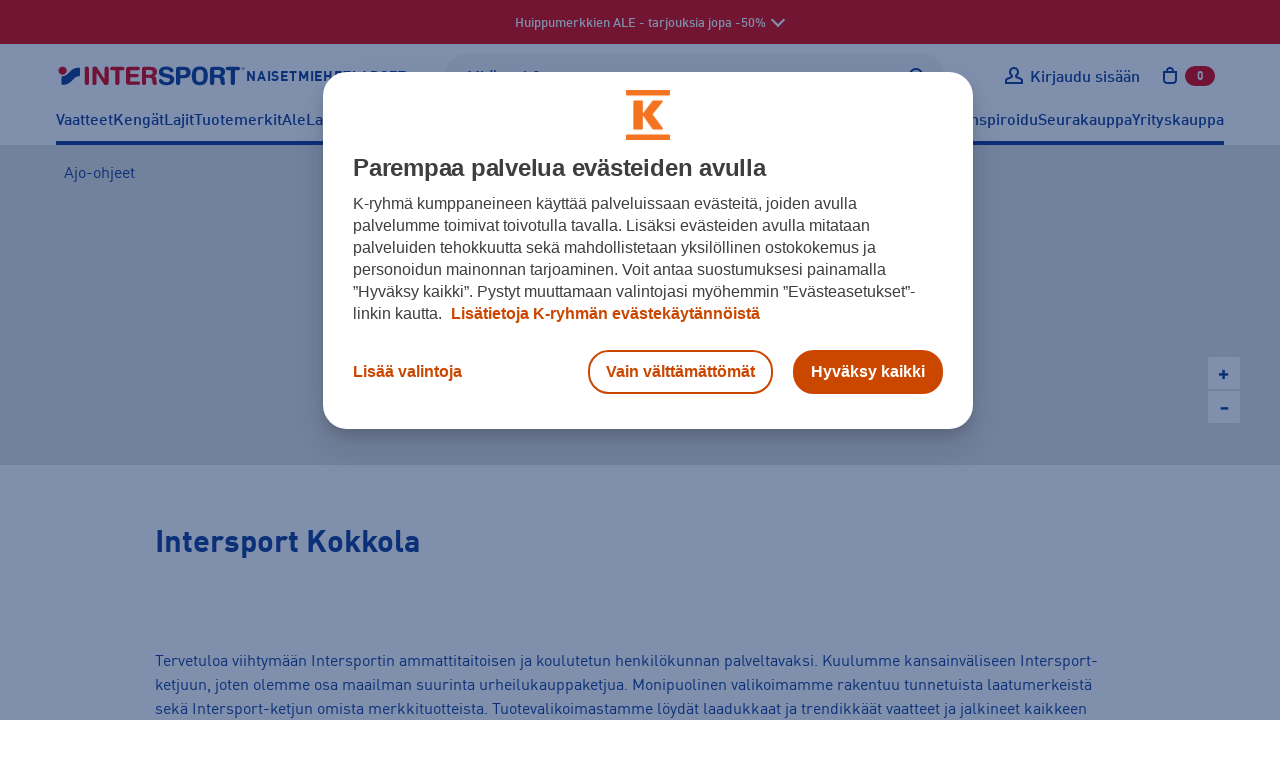

--- FILE ---
content_type: text/html; charset=utf-8
request_url: https://www.intersport.fi/fi/kauppa/kokkola/
body_size: 48879
content:
<!DOCTYPE html><html
lang="fi" class="no-js"><head><meta
http-equiv="X-UA-Compatible" content="IE=edge"><meta
http-equiv="Content-Type" content="text/html; charset=UTF-8"><title>Kokkola | Intersport</title><meta
name="description" content="Intersport Kokkola. Tutustu paikallisen urheilukauppasi laajaan valikoimaan ja parhaisiin tuotteisiin huippumerkeiltä." /><link
rel="canonical" href="https://www.intersport.fi/fi/kauppa/kokkola/" /><meta
property="og:description" content="Intersport Kokkola. Tutustu paikallisen urheilukauppasi laajaan valikoimaan ja parhaisiin tuotteisiin huippumerkeiltä." /><meta
property="og:title" content="Kokkola | Intersport " /><meta
property="og:image" content="https://www.intersport.fi/static/studio/pub/web/favicons/is-logo.png" /><meta
property="og:url" content="https://www.intersport.fi/fi/kauppa/kokkola/" /><meta
property="og:type" content="website" /><meta
name="google-site-verification" content="8ZrSM_kWYRiT9HAiRWTxYMkRKfSfkI7KvFo-y0AlT9I"><meta
name="google-site-verification" content="XboSNP5eZRhuBwJeJcvnqlo_9f6N597YVeKP7g5evNI"><meta
name="viewport" content="width=device-width, initial-scale=1.0, user-scalable=no, minimal-ui=1"><meta
name="theme-color" content="#003c93"><link
rel="icon" type="image/svg+xml" sizes="any" href="https://www.intersport.fi/static/studio/pub/web/favicons/favicon.svg"><link
rel="apple-touch-icon" type="image/png" sizes="167x167" href="https://www.intersport.fi/static/studio/pub/web/favicons/favicon-167x167.png"><link
rel="apple-touch-icon" type="image/png" sizes="180x180" href="https://www.intersport.fi/static/studio/pub/web/favicons/favicon-180x180.png"><link
rel="icon" type="image/png" sizes="48x48" href="https://www.intersport.fi/static/studio/pub/web/favicons/favicon-48x48.png"><link
rel="icon" type="image/png" sizes="96x96" href="https://www.intersport.fi/static/studio/pub/web/favicons/favicon-96x96.png"><link
rel="icon" type="image/png" sizes="192x192" href="https://www.intersport.fi/static/studio/pub/web/favicons/favicon-192x192.png"><link
rel="preload" href="https://www.intersport.fi/static/studio/pub/web/v5/master/hashed/DIN-W01-Bold-Italic.98272bf0.woff2" as="font" type="font/woff2" crossorigin><link
rel="preload" href="https://www.intersport.fi/static/studio/pub/web/v5/master/hashed/DIN-W01-Bold.63dbb18d.woff2" as="font" type="font/woff2" crossorigin><link
rel="preload" href="https://www.intersport.fi/static/studio/pub/web/v5/master/hashed/DIN-W01-Medium-Italic.a4e68284.woff2" as="font" type="font/woff2" crossorigin><link
rel="preload" href="https://www.intersport.fi/static/studio/pub/web/v5/master/hashed/DIN-W01-Medium.34ef1754.woff2" as="font" type="font/woff2" crossorigin><link
rel="preload" href="https://www.intersport.fi/static/studio/pub/web/v5/master/hashed/DIN-W01-Regular-Italic.0bdaf700.woff2" as="font" type="font/woff2" crossorigin><link
rel="preload" href="https://www.intersport.fi/static/studio/pub/web/v5/master/hashed/DIN-W01-Regular.3b327ceb.woff2" as="font" type="font/woff2" crossorigin><link
rel="preload" href="https://www.intersport.fi/static/studio/pub/web/v5/master/hashed/intersport-icons.da2ba9f1.woff" as="font" type="font/woff2" crossorigin><link
rel="preload" href="https://www.intersport.fi/static/studio/pub/web/v5/master/hashed/slick.b7c9e1e4.woff" as="font" type="font/woff2" crossorigin><link
rel="stylesheet" type="text/css" media="all" href="/static/studio/pub/web/v5/master/css/intersport.css?r=1768435384128" /> <script async src="https://www.intersport.fi/static/studio/pub/web/v5/master/js/head.js?r=1768435384128"></script> <script async src="https://www.intersport.fi/static/studio/pub/web/v5/master/js/modernizr.js?r=1768435384128"></script> <!--[if lt IE 9]> <script src="//studio.intersport.fi/pub/web/v3/js/lib/html5shiv.js?c=min_js_gz&r=1768435384128"></script> <script src="//studio.intersport.fi/pub/web/v3/js/lib/respond.min.js?r=1768435384128"></script> <link
href="//studio.intersport.fi/pub/web/v3/css/ie.css?c=min_css_gz&r=1768435384128" rel="stylesheet"> <![endif]--> <script>try{
      var jQueryReady = new Event('jQueryReady');
      }catch(e){}
      var dataLayer = [];</script> 
 <script>// Define the date after which the cart can be removed
    const removalDate = new Date('2024-09-01T00:00:00Z');

    // Get the current date
    const currentDate = new Date();

    // Function to delete a cookie by name
    function deleteCookie(name) {
      document.cookie = name + '=; expires=Thu, 01 Jan 1970 00:00:00 UTC; path=/;';
    }

    // Check if the current date is after the removal date
    if (currentDate >= removalDate) {
      // Check if the 'cart' item exists in localStorage and if it hasn't been removed before
      if (localStorage.getItem('cart') && !localStorage.getItem('cartRemoved')) {
        // Get the cart ID
        const cart = JSON.parse(localStorage.getItem('cart'));
        const cartId = cart.id;

        // Remove the 'cart' item from localStorage
        localStorage.removeItem('cart');

        // Save the cart ID in localStorage to indicate that the cart has been removed
        localStorage.setItem('cartRemoved', cartId);

        // Remove the 'cart' cookie
        deleteCookie('cart');

        console.log('Cart removed from localStorage and cookie');
      } else {
        console.log('No cart found in localStorage or cart has already been removed');
      }
    } else {
      console.log('Current date is before the removal date');
    }</script> </head><body
class="page-B0jJook8QXOXR-_CMIRQ6A page-kauppa store-page v4-grid" data-page='kauppa' data-uuid='B0jJook8QXOXR-_CMIRQ6A'> <script>(function(w,d,s,l,i){w[l]=w[l]||[];w[l].push({'gtm.start':
      new Date().getTime(),event:'gtm.js'});var f=d.getElementsByTagName(s)[0],
      j=d.createElement(s),dl=l!='dataLayer'?'&l='+l:'';j.async=true;j.src=
      'https://www.googletagmanager.com/gtm.js?id='+i+dl;f.parentNode.insertBefore(j,f);
      })(window,document,'script','dataLayer','GTM-55DR2KMK');</script>  <noscript><iframe
src="https://www.googletagmanager.com/ns.html?id=GTM-55DR2KMK" height="0" width="0" style="display:none;visibility:hidden"></iframe></noscript><div
id="fb-root"></div> <script>(function(d, s, id) {
      var js, fjs = d.getElementsByTagName(s)[0];
      if (d.getElementById(id)) return;
      js = d.createElement(s); js.id = id;
      js.src = "//connect.facebook.net/fi_FI/all.js#xfbml=1&appId=296402373844646";
      fjs.parentNode.insertBefore(js, fjs);
    }(document, 'script', 'facebook-jssdk'));</script> <a
href="#main" class="a-skip-to-content">Sisältöön</a> <a
name="top" tabindex="-1"></a><div
id="intersport-page"><style>.top-ad-bar .daylinks {
      padding-bottom: 30px;
      text-align: center;
    }
    .top-ad-bar .daylinks a {
      border: 2px solid #fff;
      border-radius: 2px;
      padding: 7px 18px 4px;
      margin: 6px 4px;
      text-decoration: none;
      display: inline-block;
    }
    .top-ad-bar .daylinks a:hover, .top-ad-bar .daylinks a:active {
      background: #fff;
      color: #000;
    }

    .top-ad-bar .h4 {
      font-family: 'DinWebPro-Light';
      text-transform: uppercase;
      line-height: 26px;
    }
    .top-ad-bar strong {
      color: inherit;
    }</style><div
class="top-ad-bar short open  force-show" style="background-color: #e60b0b;"><div
class="container"><div
class="top-ad-bar-short-text has-text-centered"> <span
class="is-hidden-desktop pr-5">Huippumerkkien ALE - tarjouksia jopa -50% <span
class="top-ad-bar-open"></span> </span> <span
class="is-hidden-touch"> Huippumerkkien ALE - tarjouksia jopa -50% <span
class="top-ad-bar-open"></span> </span></div></div></div><div
class="top-ad-bar full closed  force-show" style="background-color: #e60b0b;"><div
class="section"><div
class="top-ad-bar-full-text container"><div
class="h2" style="text-align: center;"><strong
style="text-align: center;"><strong
style="text-align: center;"><strong>Merkkilöytöjä talveen jopa -50 % </strong></strong></strong></div><p
style="text-align: center;">Intersportissa käynnissä nyt talven ALE! Kaupat ja verkko ovat täynnä mahtavia merkkidiilejä talven ulkoiluun, maastohiihtoon, lasketteluun, treenihetkiin sekä muihin ajankohtaisiin lajeihin.</p><p
style="text-align: center;">Tutustu huippumerkkien tarjouksiin ja nappaa parhaat sporttivaatteet ja -varusteet kauteen – alennukset ovat jopa -50 %.</p><p
style="text-align: center;"><a
class="a-button a-button--tertiary" href="https://www.intersport.fi/fi/ale/">KATSO TARJOUKSET</a></p><p
style="text-align: center;">*Tarjoukset ovat voimassa Intersport-kaupoissa ja verkossa 26.1. asti ellei tuotteen kohdalla toisin mainita, niin kauan kuin varatut erät riittävät. Koot ja värit voivat vaihdella kaupoittain.</p><p
style="text-align: center;"> </p><div
class="text-center mt-5"> <span
class="top-ad-bar-close"></span></div> <br></div></div></div><div
class="page o-page" ><div
class="overlay"></div> <header
class="o-header"><div
class="o-navigation"><div
class="o-navigation__container container"><div
class="o-navigation__main-bar o-navigation__main-bar--desktop"><div
class="o-navigation__logo-container"> <a
class="o-navigation__logo-link" href="/fi/" title="Intersport"><img
class="a-navigation-logo" data-navigation="default" width="213" height="24" src="//studio.intersport.fi/pub/web/v4/img/intersport-logo-new.svg" alt="Intersport"></a></div><div
class="m-target-group-selector-desktop js-select-navigation-container"> <a
href="&#x2F;fi&#x2F;naiset&#x2F;" class="a-navigation-toggle" data-navigation="women" title="Valitse kohderyhmä: Naiset">Naiset</a> <a
href="&#x2F;fi&#x2F;miehet&#x2F;" class="a-navigation-toggle" data-navigation="men" title="Valitse kohderyhmä: Miehet">Miehet</a> <a
href="&#x2F;fi&#x2F;lapset&#x2F;" class="a-navigation-toggle" data-navigation="children" title="Valitse kohderyhmä: Lapset">Lapset</a></div><div
class="m-search-container m-search-container--desktop"><div
class="search-box-wrapper"> <input
type="search" autocomplete="off" placeholder="Mitä etsit?" name="search" data-endpoint="/fi/haku/"
class="search-box desktop"><div
class="search-box-actions"><button
class="clear-search a-icon__button" type="button" title="Tyhjennä haku"><i
class="a-icon a-icon--close " aria-hidden="true"><svg
xmlns="http://www.w3.org/2000/svg" width="12" height="12" viewBox="0 0 12 12" role="presentation"> <use
xlink:href="/static/studio/pub/web/v5/master/icons/icons-is.svg?t=1768435384128#icon-close" href="/static/studio/pub/web/v5/master/icons/icons-is.svg?t=1768435384128#icon-close" /> </svg></i></button><span
class="search-box-actions-spacer"></span><button
type="button" class="search-button a-icon__button" title="Hae"><i
class="a-icon a-icon--search " aria-hidden="true"><svg
xmlns="http://www.w3.org/2000/svg" width="12" height="12" viewBox="0 0 12 12" role="presentation"> <use
xlink:href="/static/studio/pub/web/v5/master/icons/icons-is.svg?t=1768435384128#icon-search" href="/static/studio/pub/web/v5/master/icons/icons-is.svg?t=1768435384128#icon-search" /> </svg></i></button></div><div
class="search-suggestions"></div></div></div><div
class="m-navigation-actions js-navigation-actions-desktop"><div
class="m-navigation-actions__item m-navigation-actions__item--link"> <a
class="m-navigation-actions__trigger m-navigation-actions__item--forced-width u-user__not-logged-in-flex js-login-popup-trigger" href="/fi/v4/liity-clubiin/" data-target="#login-modal-content .js-login"> <i
class="a-icon a-icon--user a-link__icon m-navigation-actions__trigger-icon" aria-hidden="true"><svg
xmlns="http://www.w3.org/2000/svg" width="12" height="12" viewBox="0 0 12 12" role="presentation"> <use
xlink:href="/static/studio/pub/web/v5/master/icons/icons-is.svg?t=1768435384128#icon-user" href="/static/studio/pub/web/v5/master/icons/icons-is.svg?t=1768435384128#icon-user" /> </svg></i> <span
class="m-navigation-actions__trigger-label u-hidden--mobile-nav--a11y js-user-initially-hidden u-hidden">Kirjaudu sisään</span> </a><div
class="u-user u-user__logged-in"><div
class="m-navigation-actions__item--forced-width"> <a
class="m-navigation-actions__trigger" data-toggle="club-dropdown" href="/fi/v4/club/dashboard/"> <i
class="a-icon a-icon--user-logged-in a-link__icon m-navigation-actions__trigger-icon-user-logged-in-color m-navigation-actions__trigger-icon" aria-hidden="true"><svg
xmlns="http://www.w3.org/2000/svg" width="12" height="12" viewBox="0 0 12 12" role="presentation"> <use
xlink:href="/static/studio/pub/web/v5/master/icons/icons-is.svg?t=1768435384128#icon-user-logged-in" href="/static/studio/pub/web/v5/master/icons/icons-is.svg?t=1768435384128#icon-user-logged-in" /> </svg></i> <span
class="m-navigation-actions__trigger-label u-hidden--mobile-nav--a11y"><span
class="u-hidden--a11y">Omat sivut: </span><span
class="js-user-firstname"></span></span> </a></div><div
class="m-navigation-actions__dropdown js-club-nav-toggle" id="club-dropdown"><div
class="m-dropdown"><ul
class="m-dropdown__list" role="navigation" aria-label="Intersport Club"><li
class="m-dropdown__list-item"> <a
class="m-dropdown__list-item-link" href="&#x2F;fi&#x2F;v4&#x2F;club&#x2F;dashboard&#x2F;">Intersport Club</a></li><li
class="m-dropdown__list-item"> <a
class="m-dropdown__list-item-link" href="&#x2F;fi&#x2F;v4&#x2F;club&#x2F;etutaso-ja-edut&#x2F;">Etutaso ja edut</a></li><li
class="m-dropdown__list-item"> <a
class="m-dropdown__list-item-link" href="&#x2F;fi&#x2F;v4&#x2F;club&#x2F;yhteys-ja-toimitustiedot&#x2F;">Yhteys- ja toimitustiedot</a></li><li
class="m-dropdown__list-item"> <a
class="m-dropdown__list-item-link" href="&#x2F;fi&#x2F;v4&#x2F;club&#x2F;osto-oikeusrekisteri&#x2F;">Osto-oikeusrekisteri (yrityksille)</a></li><li
class="m-dropdown__list-item"> <a
class="m-dropdown__list-item-link" href="&#x2F;fi&#x2F;v4&#x2F;club&#x2F;tilaukset&#x2F;">Tilaukset ja palautus</a></li><li
class="m-dropdown__list-item"> <a
class="m-dropdown__list-item-link" href="&#x2F;fi&#x2F;v4&#x2F;club&#x2F;sahkoposti-ja-salasana&#x2F;">Sähköposti ja salasana</a></li><li
class="m-dropdown__list-item"> <a
class="m-dropdown__list-item-link" href="&#x2F;fi&#x2F;v4&#x2F;club&#x2F;markkinointiviestit-ja-luvat&#x2F;">Markkinointiviestit- ja luvat</a></li></ul><div
class="m-dropdown__footer"> <a
class="a-button a-button--large" href="/fi/v4/liity-clubiin/?stage_extranet=logout">Kirjaudu ulos</a></div></div></div></div></div><div
class="m-navigation-actions__item m-navigation-actions__item--desktop-nav-last js-header-carts m-navigation-actions__item--link"><div
class="js-toggle-cart"> <a
class="m-navigation-actions__trigger m-navigation-actions__trigger--outline-icon" data-toggle="mini-cart" href="/fi/v4/ostoskori/"> <i
class="a-icon a-icon--cart a-link__icon m-navigation-actions__trigger-icon"><svg
xmlns="http://www.w3.org/2000/svg" width="12" height="12" viewBox="0 0 12 12" role="presentation"><title>Avaa ostoskori,</title><use
xlink:href="/static/studio/pub/web/v5/master/icons/icons-is.svg?t=1768435384128#icon-cart" href="/static/studio/pub/web/v5/master/icons/icons-is.svg?t=1768435384128#icon-cart" /> </svg></i> <span
class="m-navigation-actions__trigger-label m-navigation-actions__cart-count"><span
class="js-cart-count">0</span><span
class="u-hidden--a11y"> tuotetta ostoskorissa</span></span> </a><div
class="m-navigation-actions__dropdown" id="mini-cart"><div
class="v4-header-cart m-dropdown  "
data-cart-url="/fi/v4/ostoskori/"
aria-label="Ostoskori"
role="region"
><div
class="v4-header-cart-header"><h2 class="v4-header-cart-header-title">Ostoskori</h2><div> tuotetta</div></div><div
class="v4-header-cart-items"><ul
class="v4-header-cart-items-list"></ul></div><div
class="v4-header-cart-footer"><dl
class="v4-header-cart-total"><dt>Kokonaissumma</dt><dd> €</dd></dl><a
href="/fi/v4/ostoskori/" class="a-button a-button--primary a-button--large a-button--full">Ostoskoriin</a></div></div></div></div><div
class="cart-item-overlay collapsed" role="dialog"><div
role="document" class="v4-header-cart-item m-dropdown" data-cart-url="/fi/v4/ostoskori/"> <button
type="button" class="v4-header-cart-close"><i
class="a-icon a-icon--close "><svg
xmlns="http://www.w3.org/2000/svg" width="12" height="12" viewBox="0 0 12 12" role="presentation"><title>Sulje ostoskori</title><use
xlink:href="/static/studio/pub/web/v5/master/icons/icons-is.svg?t=1768435384128#icon-close" href="/static/studio/pub/web/v5/master/icons/icons-is.svg?t=1768435384128#icon-close" /> </svg></i></button><div
class="cart-item-cta"><div
class="totals"> <span
class="grand-amount-mini">Ostoskorissa tuotteita: </span> <span
class="grand-total-mini">yht. € + toimituskulut</span></div> <a
href="/fi/v4/ostoskori/" class="a-button a-button--full a-button--primary">Siirry ostoskoriin</a> <a
id="close-minicart" class="button back">Jatka ostoksia</a></div></div></div></div><div
class="m-navigation-actions__item u-hidden--desktop-nav m-navigation-actions__item--mobile-nav-last"> <button
class="m-navigation-actions__trigger js-navigation-toggle a-toggle" title="Avaa sivunavigaatio" type="button" data-close-text="Sulje sivunavigaatio" data-open-text="Avaa sivunavigaatio" aria-pressed="false"> <span
class="a-toggle__content-flex a-toggle__content-flex--closed"><i
class="a-icon a-icon--menu a-link__icon m-navigation-actions__trigger-icon" aria-hidden="true"><svg
xmlns="http://www.w3.org/2000/svg" width="12" height="12" viewBox="0 0 12 12" role="presentation"> <use
xlink:href="/static/studio/pub/web/v5/master/icons/icons-is.svg?t=1768435384128#icon-menu" href="/static/studio/pub/web/v5/master/icons/icons-is.svg?t=1768435384128#icon-menu" /> </svg></i></span> <span
class="a-toggle__content-flex a-toggle__content-flex--opened"><i
class="a-icon a-icon--close a-link__icon m-navigation-actions__trigger-icon" aria-hidden="true"><svg
xmlns="http://www.w3.org/2000/svg" width="12" height="12" viewBox="0 0 12 12" role="presentation"> <use
xlink:href="/static/studio/pub/web/v5/master/icons/icons-is.svg?t=1768435384128#icon-close" href="/static/studio/pub/web/v5/master/icons/icons-is.svg?t=1768435384128#icon-close" /> </svg></i></span> </button></div></div></div><div
id="mobile-navigation"
class="o-navigation__mobile o-navigation__mobile--offscreen"
aria-hidden="true"
role="dialog"
aria-modal="true"
aria-label="Navigointivalikko"
><div
class="o-navigation__mobile-wrapper"><div
class="o-navigation__mobile-actions-bar-container"><div
class="o-navigation__main-bar o-navigation__main-bar--mobile"><div
class="o-navigation__logo-container"> <a
class="o-navigation__logo-link" href="/fi/" title="Intersport"><img
class="a-navigation-logo" width="213" height="24" src="//studio.intersport.fi/pub/web/v4/img/intersport-logo-new.svg" alt="Intersport"></a></div><div
class="m-navigation-actions"><div
class="m-navigation-actions__item m-navigation-actions__item--link"> <a
class="m-navigation-actions__trigger m-navigation-actions__item--forced-width u-user__not-logged-in-flex js-login-popup-trigger" href="/fi/v4/liity-clubiin/" data-target="#login-modal-content .js-login"> <i
class="a-icon a-icon--user a-link__icon m-navigation-actions__trigger-icon" aria-hidden="true"><svg
xmlns="http://www.w3.org/2000/svg" width="12" height="12" viewBox="0 0 12 12" role="presentation"> <use
xlink:href="/static/studio/pub/web/v5/master/icons/icons-is.svg?t=1768435384128#icon-user" href="/static/studio/pub/web/v5/master/icons/icons-is.svg?t=1768435384128#icon-user" /> </svg></i> <span
class="m-navigation-actions__trigger-label u-hidden--mobile-nav--a11y js-user-initially-hidden u-hidden">Kirjaudu sisään</span> </a><div
class="u-user u-user__logged-in"><div
class="m-navigation-actions__item--forced-width"> <a
class="m-navigation-actions__trigger" href="/fi/v4/club/dashboard/"> <i
class="a-icon a-icon--user-logged-in a-link__icon m-navigation-actions__trigger-icon-user-logged-in-color m-navigation-actions__trigger-icon" aria-hidden="true"><svg
xmlns="http://www.w3.org/2000/svg" width="12" height="12" viewBox="0 0 12 12" role="presentation"> <use
xlink:href="/static/studio/pub/web/v5/master/icons/icons-is.svg?t=1768435384128#icon-user-logged-in" href="/static/studio/pub/web/v5/master/icons/icons-is.svg?t=1768435384128#icon-user-logged-in" /> </svg></i> <span
class="m-navigation-actions__trigger-label u-hidden--mobile-nav--a11y"><span
class="u-hidden--a11y">Omat sivut: </span><span
class="js-user-firstname"></span></span> </a></div></div></div><div
class="m-navigation-actions__item m-navigation-actions__item--desktop-nav-last js-header-carts m-navigation-actions__item--link"><div
class="js-toggle-cart"> <a
class="m-navigation-actions__trigger m-navigation-actions__trigger--outline-icon" data-toggle="mini-cart" href="/fi/v4/ostoskori/"> <i
class="a-icon a-icon--cart a-link__icon m-navigation-actions__trigger-icon"><svg
xmlns="http://www.w3.org/2000/svg" width="12" height="12" viewBox="0 0 12 12" role="presentation"><title>Avaa ostoskori,</title><use
xlink:href="/static/studio/pub/web/v5/master/icons/icons-is.svg?t=1768435384128#icon-cart" href="/static/studio/pub/web/v5/master/icons/icons-is.svg?t=1768435384128#icon-cart" /> </svg></i> <span
class="m-navigation-actions__trigger-label m-navigation-actions__cart-count"><span
class="js-cart-count">0</span><span
class="u-hidden--a11y"> tuotetta ostoskorissa</span></span> </a></div></div><div
class="m-navigation-actions__item u-hidden--desktop-nav m-navigation-actions__item--mobile-nav-last"> <button
class="m-navigation-actions__trigger js-navigation-toggle a-toggle" title="Avaa sivunavigaatio" type="button" data-close-text="Sulje sivunavigaatio" data-open-text="Avaa sivunavigaatio" aria-pressed="false"> <span
class="a-toggle__content-flex a-toggle__content-flex--closed"><i
class="a-icon a-icon--menu a-link__icon m-navigation-actions__trigger-icon" aria-hidden="true"><svg
xmlns="http://www.w3.org/2000/svg" width="12" height="12" viewBox="0 0 12 12" role="presentation"> <use
xlink:href="/static/studio/pub/web/v5/master/icons/icons-is.svg?t=1768435384128#icon-menu" href="/static/studio/pub/web/v5/master/icons/icons-is.svg?t=1768435384128#icon-menu" /> </svg></i></span> <span
class="a-toggle__content-flex a-toggle__content-flex--opened"><i
class="a-icon a-icon--close a-link__icon m-navigation-actions__trigger-icon" aria-hidden="true"><svg
xmlns="http://www.w3.org/2000/svg" width="12" height="12" viewBox="0 0 12 12" role="presentation"> <use
xlink:href="/static/studio/pub/web/v5/master/icons/icons-is.svg?t=1768435384128#icon-close" href="/static/studio/pub/web/v5/master/icons/icons-is.svg?t=1768435384128#icon-close" /> </svg></i></span> </button></div></div></div></div><div
class="m-target-group-selector-mobile m-target-group-selector-mobile--hidden js-select-navigation-container"> <button
type="button" class="a-navigation-toggle" data-navigation="women" data-is-mobile="true" aria-label="Valitse kohderyhmä: Naiset">Naiset</button><button
type="button" class="a-navigation-toggle" data-navigation="men" data-is-mobile="true" aria-label="Valitse kohderyhmä: Miehet">Miehet</button><button
type="button" class="a-navigation-toggle" data-navigation="children" data-is-mobile="true" aria-label="Valitse kohderyhmä: Lapset">Lapset</button></div> <nav
class="o-navigation__mobile-navigation"> </nav></div></div> <nav
class="m-navigations m-navigations--hidden"><ul
class="m-navigations__bar js-navigation-bar m-navigations__bar--selected" aria-hidden="false" aria-label="Sivunavigaatio: Oletus" data-navigation-id="default"><li
class="a-navigation-bar-item"><button
type="button" class="a-navigation-item a-navigation-item--has-dropdown js-dropdown-navigation-control" aria-controls="nav-dropdown-0" aria-expanded="false">Vaatteet</button><div
id="nav-dropdown-0" class="m-dropdown-navigation js-dropdown-navigation"><div
class="container m-navigation-container m-navigation-container-columns-4"
><div> <span
class="h3 a-navigation-title ">Naisten vaatteet</span><ul
class="m-navigation-links " aria-label="Naisten vaatteet" ><li><a
href="&#x2F;fi&#x2F;naisten-vaatteet&#x2F;" class="a-link a-link--navigation"  data-silent-navigation-select="true" data-navigation="women" >Kaikki naisten vaatteet</a></li><li><a
href="&#x2F;fi&#x2F;naisten-vaatteet&#x2F;takit-ja-liivit&#x2F;talvitakit&#x2F;" class="a-link a-link--navigation"  data-silent-navigation-select="true" data-navigation="women" >Talvitakit</a></li><li><a
href="&#x2F;fi&#x2F;naisten-vaatteet&#x2F;takit-ja-liivit&#x2F;" class="a-link a-link--navigation"  data-silent-navigation-select="true" data-navigation="women" >Takit</a></li><li><a
href="&#x2F;fi&#x2F;naisten-vaatteet&#x2F;paidat-ja-topit&#x2F;" class="a-link a-link--navigation"  data-silent-navigation-select="true" data-navigation="women" >Paidat ja topit</a></li><li><a
href="&#x2F;fi&#x2F;naisten-vaatteet&#x2F;colleget-ja-fleecet&#x2F;" class="a-link a-link--navigation"  data-silent-navigation-select="true" data-navigation="women" >Colleget ja fleecet</a></li><li><a
href="&#x2F;fi&#x2F;naisten-vaatteet&#x2F;hupparit&#x2F;" class="a-link a-link--navigation"  data-silent-navigation-select="true" data-navigation="women" >Hupparit</a></li><li><a
href="&#x2F;fi&#x2F;naisten-vaatteet&#x2F;housut-ja-shortsit&#x2F;" class="a-link a-link--navigation"  data-silent-navigation-select="true" data-navigation="women" >Housut ja shortsit</a></li><li><a
href="&#x2F;fi&#x2F;naisten-vaatteet&#x2F;trikoot-ja-legginsit&#x2F;" class="a-link a-link--navigation"  data-silent-navigation-select="true" data-navigation="women" >Trikoot</a></li><li><a
href="&#x2F;fi&#x2F;naisten-vaatteet&#x2F;hameet-ja-mekot&#x2F;" class="a-link a-link--navigation"  data-silent-navigation-select="true" data-navigation="women" >Hameet ja mekot</a></li><li><a
href="&#x2F;fi&#x2F;naisten-vaatteet&#x2F;asusteet&#x2F;" class="a-link a-link--navigation"  data-silent-navigation-select="true" data-navigation="women" >Asusteet</a></li><li><a
href="&#x2F;fi&#x2F;naisten-vaatteet&#x2F;alusasut&#x2F;" class="a-link a-link--navigation"  data-silent-navigation-select="true" data-navigation="women" >Alusasut</a></li><li><a
href="false" class="a-link a-link--navigation"  data-silent-navigation-select="true" data-navigation="women" >Aluskerrastot</a></li><li><a
href="&#x2F;fi&#x2F;naisten-vaatteet&#x2F;urheiluliivit&#x2F;" class="a-link a-link--navigation"  data-silent-navigation-select="true" data-navigation="women" >Urheiluliivit</a></li><li><a
href="&#x2F;fi&#x2F;naisten-laukut-ja-reput&#x2F;" class="a-link a-link--navigation"  data-silent-navigation-select="true" data-navigation="women" >Laukut ja reput</a></li><li><a
href="&#x2F;fi&#x2F;naisten-vaatteet&#x2F;uimaasut&#x2F;uimapuvut&#x2F;" class="a-link a-link--navigation"  data-silent-navigation-select="true" data-navigation="women" >Uimapuvut</a></li></ul></div><div> <span
class="h3 a-navigation-title ">Miesten vaatteet</span><ul
class="m-navigation-links " aria-label="Miesten vaatteet" ><li><a
href="&#x2F;fi&#x2F;miesten-vaatteet&#x2F;" class="a-link a-link--navigation"  data-silent-navigation-select="true" data-navigation="men" >Kaikki miesten vaatteet</a></li><li><a
href="&#x2F;fi&#x2F;miesten-vaatteet&#x2F;takit-ja-liivit&#x2F;talvitakit&#x2F;" class="a-link a-link--navigation"  data-silent-navigation-select="true" data-navigation="men" >Talvitakit</a></li><li><a
href="&#x2F;fi&#x2F;miesten-vaatteet&#x2F;takit-ja-liivit&#x2F;" class="a-link a-link--navigation"  data-silent-navigation-select="true" data-navigation="men" >Takit</a></li><li><a
href="&#x2F;fi&#x2F;miesten-vaatteet&#x2F;paidat&#x2F;" class="a-link a-link--navigation"  data-silent-navigation-select="true" data-navigation="men" >Paidat</a></li><li><a
href="&#x2F;fi&#x2F;miesten-vaatteet&#x2F;colleget-ja-fleecet&#x2F;" class="a-link a-link--navigation"  data-silent-navigation-select="true" data-navigation="men" >Colleget ja fleecet</a></li><li><a
href="&#x2F;fi&#x2F;miesten-vaatteet&#x2F;hupparit&#x2F;" class="a-link a-link--navigation"  data-silent-navigation-select="true" data-navigation="men" >Hupparit</a></li><li><a
href="&#x2F;fi&#x2F;miesten-vaatteet&#x2F;housut-ja-shortsit&#x2F;" class="a-link a-link--navigation"  data-silent-navigation-select="true" data-navigation="men" >Housut ja shortsit</a></li><li><a
href="&#x2F;fi&#x2F;miesten-vaatteet&#x2F;trikoot&#x2F;" class="a-link a-link--navigation"  data-silent-navigation-select="true" data-navigation="men" >Trikoot</a></li><li><a
href="&#x2F;fi&#x2F;miesten-vaatteet&#x2F;asusteet&#x2F;" class="a-link a-link--navigation"  data-silent-navigation-select="true" data-navigation="men" >Asusteet</a></li><li><a
href="&#x2F;fi&#x2F;miesten-vaatteet&#x2F;alusasut&#x2F;" class="a-link a-link--navigation"  data-silent-navigation-select="true" data-navigation="men" >Alusasut</a></li><li><a
href="&#x2F;fi&#x2F;miesten-vaatteet&#x2F;uimaasut&#x2F;" class="a-link a-link--navigation"  data-silent-navigation-select="true" data-navigation="men" >Uima-asut</a></li><li><a
href="&#x2F;fi&#x2F;miesten-laukut-ja-reput&#x2F;" class="a-link a-link--navigation"  data-silent-navigation-select="true" data-navigation="men" >Laukut ja reput</a></li></ul></div><div> <span
class="h3 a-navigation-title ">Lasten ja nuorten vaatteet</span><ul
class="m-navigation-links " aria-label="Lasten ja nuorten vaatteet" ><li><a
href="&#x2F;fi&#x2F;lasten-vaatteet&#x2F;" class="a-link a-link--navigation"  data-silent-navigation-select="true" data-navigation="children" >Kaikki lasten ja nuorten vaatteet</a></li><li><a
href="&#x2F;fi&#x2F;lasten-vaatteet&#x2F;takit&#x2F;" class="a-link a-link--navigation"  data-silent-navigation-select="true" data-navigation="children" >Takit</a></li><li><a
href="&#x2F;fi&#x2F;lasten-vaatteet&#x2F;paidat-ja-hupparit&#x2F;" class="a-link a-link--navigation"  data-silent-navigation-select="true" data-navigation="children" >Paidat ja hupparit</a></li><li><a
href="&#x2F;fi&#x2F;lasten-vaatteet&#x2F;housut-ja-shortsit&#x2F;" class="a-link a-link--navigation"  data-silent-navigation-select="true" data-navigation="children" >Housut ja shortsit</a></li><li><a
href="&#x2F;fi&#x2F;lasten-vaatteet&#x2F;verryttelypuvut&#x2F;" class="a-link a-link--navigation"  data-silent-navigation-select="true" data-navigation="children" >Verryttelypuvut</a></li><li><a
href="&#x2F;fi&#x2F;lasten-vaatteet&#x2F;haalarit&#x2F;" class="a-link a-link--navigation"  data-silent-navigation-select="true" data-navigation="children" >Haalarit</a></li><li><a
href="&#x2F;fi&#x2F;lasten-vaatteet&#x2F;asusteet&#x2F;" class="a-link a-link--navigation"  data-silent-navigation-select="true" data-navigation="children" >Asusteet</a></li><li><a
href="&#x2F;fi&#x2F;lasten-vaatteet&#x2F;alusasut&#x2F;" class="a-link a-link--navigation"  data-silent-navigation-select="true" data-navigation="children" >Alusasut</a></li><li><a
href="&#x2F;fi&#x2F;lasten-vaatteet&#x2F;uimaasut&#x2F;" class="a-link a-link--navigation"  data-silent-navigation-select="true" data-navigation="children" >Uima-asut</a></li><li><a
href="&#x2F;fi&#x2F;nuorten-laukut-ja-reput&#x2F;" class="a-link a-link--navigation"  data-silent-navigation-select="true" data-navigation="children" >Laukut ja reput</a></li></ul></div><div> <span
class="h3 a-navigation-title ">Suosittelemme</span><ul
class="m-navigation-links " aria-label="Suosittelemme" ><li><a
href="&#x2F;fi&#x2F;talvitakit&#x2F;" class="a-link a-link--navigation" >Talvitakit</a></li><li><a
href="&#x2F;fi&#x2F;toppahousut&#x2F;" class="a-link a-link--navigation" >Toppahousut</a></li><li><a
href="&#x2F;fi&#x2F;merinovilla&#x2F;" class="a-link a-link--navigation" >Merinovilla</a></li><li><a
href="&#x2F;fi&#x2F;laji&#x2F;laskettelu&#x2F;lasketteluvaatteet&#x2F;laskettelutakit&#x2F;" class="a-link a-link--navigation" >Laskettelutakit</a></li><li><a
href="&#x2F;fi&#x2F;tuotemerkit&#x2F;kari-traa&#x2F;" class="a-link a-link--navigation" >Kari Traa</a></li><li><a
href="&#x2F;fi&#x2F;plus-size&#x2F;" class="a-link a-link--navigation" >Plus-size</a></li><li><a
href="&#x2F;fi&#x2F;tuotemerkit&#x2F;helly-hansen&#x2F;vaatteet&#x2F;takit-ja-liivit&#x2F;" class="a-link a-link--navigation" >Helly Hansen takit</a></li><li><a
href="&#x2F;fi&#x2F;tuotemerkit&#x2F;peak-performance&#x2F;vaatteet&#x2F;takit-ja-liivit&#x2F;" class="a-link a-link--navigation" >Peak Performance takit</a></li><li><a
href="&#x2F;fi&#x2F;naisten-vaatteet&#x2F;takit-ja-liivit&#x2F;kuoritakit&#x2F;" class="a-link a-link--navigation" >Kuoritakit</a></li><li><a
href="&#x2F;fi&#x2F;pipot&#x2F;" class="a-link a-link--navigation" >Pipot</a></li><li><a
href="&#x2F;fi&#x2F;laji&#x2F;laskettelu&#x2F;lasketteluvaatteet&#x2F;laskettelutakit&#x2F;" class="a-link a-link--navigation" >Laskettelutakit</a></li><li><a
href="&#x2F;fi&#x2F;juomapullot&#x2F;" class="a-link a-link--navigation" >Juomapullot</a></li><li><a
href="&#x2F;fi&#x2F;tuotemerkit&#x2F;haglofs&#x2F;" class="a-link a-link--navigation" >Haglöfs</a></li><li><a
href="&#x2F;fi&#x2F;collegepaidat&#x2F;" class="a-link a-link--navigation" >Collegepaidat</a></li><li><a
href="&#x2F;fi&#x2F;collegehousut&#x2F;" class="a-link a-link--navigation" >Collegehousut</a></li><li><a
href="&#x2F;fi&#x2F;ale&#x2F;vaatteet-ale-ja-tarjoukset&#x2F;" class="a-link a-link--navigation" >Ale vaatteet</a></li><li><a
href="&#x2F;fi&#x2F;lahjakortti&#x2F;" class="a-link a-link--navigation" >Lahjakortti</a></li></ul></div></div></div></li><li
class="a-navigation-bar-item"><button
type="button" class="a-navigation-item a-navigation-item--has-dropdown js-dropdown-navigation-control" aria-controls="nav-dropdown-1" aria-expanded="false">Kengät</button><div
id="nav-dropdown-1" class="m-dropdown-navigation js-dropdown-navigation"><div
class="container m-navigation-container m-navigation-container-columns-4"
style="grid-template-columns: 1fr 1fr 1fr 1fr;"><div> <span
class="h3 a-navigation-title ">Naisten kengät</span><ul
class="m-navigation-links " aria-label="Naisten kengät" style="columns: 1"><li><a
href="&#x2F;fi&#x2F;naisten-kengat&#x2F;" class="a-link a-link--navigation"  data-silent-navigation-select="true" data-navigation="women" >Kaikki naisten kengät</a></li><li><a
href="&#x2F;fi&#x2F;naisten-kengat&#x2F;talvikengat&#x2F;nastakengat&#x2F;" class="a-link a-link--navigation"  data-silent-navigation-select="true" data-navigation="women" >Nastakengät</a></li><li><a
href="&#x2F;fi&#x2F;naisten-kengat&#x2F;talvikengat&#x2F;" class="a-link a-link--navigation"  data-silent-navigation-select="true" data-navigation="women" >Talvikengät</a></li><li><a
href="&#x2F;fi&#x2F;naisten-kengat&#x2F;urheilukengat&#x2F;juoksukengat&#x2F;" class="a-link a-link--navigation"  data-silent-navigation-select="true" data-navigation="women" >Juoksukengät</a></li><li><a
href="&#x2F;fi&#x2F;naisten-kengat&#x2F;ulkoilukengat&#x2F;" class="a-link a-link--navigation"  data-silent-navigation-select="true" data-navigation="women" >Ulkoilukengät</a></li><li><a
href="&#x2F;fi&#x2F;naisten-kengat&#x2F;tennarit&#x2F;" class="a-link a-link--navigation"  data-silent-navigation-select="true" data-navigation="women" >Tennarit</a></li><li><a
href="&#x2F;fi&#x2F;naisten-kengat&#x2F;urheilukengat&#x2F;" class="a-link a-link--navigation"  data-silent-navigation-select="true" data-navigation="women" >Urheilukengät</a></li><li><a
href="&#x2F;fi&#x2F;naisten-kengat&#x2F;urheilukengat&#x2F;paljasjalkakengat&#x2F;" class="a-link a-link--navigation"  data-silent-navigation-select="true" data-navigation="women" >Paljasjalkakengät</a></li><li><a
href="&#x2F;fi&#x2F;naisten-kengat&#x2F;sandaalit&#x2F;" class="a-link a-link--navigation"  data-silent-navigation-select="true" data-navigation="women" >Sandaalit</a></li><li><a
href="&#x2F;fi&#x2F;naisten-kengat&#x2F;kumisaappaat&#x2F;" class="a-link a-link--navigation"  data-silent-navigation-select="true" data-navigation="women" >Kumisaappaat</a></li><li><a
href="&#x2F;fi&#x2F;miesten-kengat&#x2F;pohjalliset&#x2F;" class="a-link a-link--navigation"  data-silent-navigation-select="true" data-navigation="women" >Pohjalliset</a></li></ul></div><div> <span
class="h3 a-navigation-title ">Miesten kengät</span><ul
class="m-navigation-links " aria-label="Miesten kengät" ><li><a
href="&#x2F;fi&#x2F;miesten-kengat&#x2F;" class="a-link a-link--navigation"  data-silent-navigation-select="true" data-navigation="men" >Kaikki miesten kengät</a></li><li><a
href="&#x2F;fi&#x2F;miesten-kengat&#x2F;talvikengat&#x2F;nastakengat&#x2F;" class="a-link a-link--navigation"  data-silent-navigation-select="true" data-navigation="men" >Nastakengät</a></li><li><a
href="&#x2F;fi&#x2F;miesten-kengat&#x2F;talvikengat&#x2F;" class="a-link a-link--navigation"  data-silent-navigation-select="true" data-navigation="men" >Talvikengät</a></li><li><a
href="&#x2F;fi&#x2F;miesten-kengat&#x2F;urheilukengat&#x2F;juoksukengat&#x2F;" class="a-link a-link--navigation"  data-silent-navigation-select="true" data-navigation="men" >Juoksukengät</a></li><li><a
href="&#x2F;fi&#x2F;miesten-kengat&#x2F;ulkoilukengat&#x2F;" class="a-link a-link--navigation"  data-silent-navigation-select="true" data-navigation="men" >Ulkoilukengät</a></li><li><a
href="&#x2F;fi&#x2F;miesten-kengat&#x2F;tennarit&#x2F;" class="a-link a-link--navigation"  data-silent-navigation-select="true" data-navigation="men" >Tennarit</a></li><li><a
href="&#x2F;fi&#x2F;miesten-kengat&#x2F;urheilukengat&#x2F;" class="a-link a-link--navigation"  data-silent-navigation-select="true" data-navigation="men" >Urheilukengät</a></li><li><a
href="&#x2F;fi&#x2F;miesten-kengat&#x2F;urheilukengat&#x2F;paljasjalkakengat&#x2F;" class="a-link a-link--navigation"  data-silent-navigation-select="true" data-navigation="men" >Paljasjalkakengät</a></li><li><a
href="&#x2F;fi&#x2F;miesten-kengat&#x2F;sandaalit&#x2F;" class="a-link a-link--navigation"  data-silent-navigation-select="true" data-navigation="men" >Sandaalit</a></li><li><a
href="&#x2F;fi&#x2F;miesten-kengat&#x2F;kumisaappaat&#x2F;" class="a-link a-link--navigation"  data-silent-navigation-select="true" data-navigation="men" >Kumisaappaat</a></li><li><a
href="&#x2F;fi&#x2F;miesten-kengat&#x2F;pohjalliset&#x2F;" class="a-link a-link--navigation"  data-silent-navigation-select="true" data-navigation="men" >Pohjalliset</a></li></ul></div><div> <span
class="h3 a-navigation-title ">Lasten ja nuorten kengät</span><ul
class="m-navigation-links " aria-label="Lasten ja nuorten kengät" ><li><a
href="&#x2F;fi&#x2F;lasten-kengat&#x2F;" class="a-link a-link--navigation"  data-silent-navigation-select="true" data-navigation="children" >Kaikki lasten ja nuorten kengät</a></li><li><a
href="&#x2F;fi&#x2F;lasten-kengat&#x2F;talvikengat&#x2F;" class="a-link a-link--navigation"  data-silent-navigation-select="true" data-navigation="children" >Talvikengät</a></li><li><a
href="&#x2F;fi&#x2F;lasten-kengat&#x2F;ulkoilukengat&#x2F;" class="a-link a-link--navigation"  data-silent-navigation-select="true" data-navigation="children" >Ulkoilukengät</a></li><li><a
href="&#x2F;fi&#x2F;lasten-kengat&#x2F;tennarit&#x2F;" class="a-link a-link--navigation"  data-silent-navigation-select="true" data-navigation="children" >Tennarit</a></li><li><a
href="&#x2F;fi&#x2F;lasten-kengat&#x2F;urheilukengat&#x2F;juoksukengat&#x2F;" class="a-link a-link--navigation"  data-silent-navigation-select="true" data-navigation="children" >Juoksukengät</a></li><li><a
href="&#x2F;fi&#x2F;lasten-kengat&#x2F;urheilukengat&#x2F;" class="a-link a-link--navigation"  data-silent-navigation-select="true" data-navigation="children" >Urheilukengät</a></li><li><a
href="&#x2F;fi&#x2F;lasten-kengat&#x2F;paljasjalkakengat&#x2F;" class="a-link a-link--navigation"  data-silent-navigation-select="true" data-navigation="children" >Paljasjalkakengät</a></li><li><a
href="&#x2F;fi&#x2F;lasten-kengat&#x2F;kumisaappaat&#x2F;" class="a-link a-link--navigation"  data-silent-navigation-select="true" data-navigation="children" >Kumisaappaat</a></li></ul></div><div> <span
class="h3 a-navigation-title ">Suosittelemme</span><ul
class="m-navigation-links " aria-label="Suosittelemme" ><li><a
href="&#x2F;fi&#x2F;talvikengat&#x2F;" class="a-link a-link--navigation" >Talvikengät</a></li><li><a
href="&#x2F;fi&#x2F;laji&#x2F;jaakiekko&#x2F;luistimet&#x2F;" class="a-link a-link--navigation" >Luistimet</a></li><li><a
href="&#x2F;fi&#x2F;tuotemerkit&#x2F;icebug&#x2F;nastakengat&#x2F;" class="a-link a-link--navigation" >Icebug nastakengät</a></li><li><a
href="&#x2F;fi&#x2F;lenkkarit&#x2F;" class="a-link a-link--navigation" >Lenkkarit</a></li><li><a
href="&#x2F;fi&#x2F;tuotemerkit&#x2F;hoka&#x2F;lenkkarit&#x2F;" class="a-link a-link--navigation" >Hoka lenkkarit</a></li><li><a
href="&#x2F;fi&#x2F;tuotemerkit&#x2F;new-balance&#x2F;530&#x2F;" class="a-link a-link--navigation" >New Balance 530</a></li><li><a
href="&#x2F;fi&#x2F;tuotemerkit&#x2F;salomon&#x2F;kengat&#x2F;" class="a-link a-link--navigation" >Salomon-kengät</a></li><li><a
href="&#x2F;fi&#x2F;laji&#x2F;juoksu&#x2F;juoksukengat&#x2F;paljasjalkakengat&#x2F;" class="a-link a-link--navigation" >Paljasjalkakengät</a></li><li><a
href="&#x2F;fi&#x2F;gore-tex&#x2F;gore-tex-kengat&#x2F;" class="a-link a-link--navigation" >Gore-tex kengät</a></li><li><a
href="&#x2F;fi&#x2F;ale&#x2F;kengat-ale-ja-tarjoukset&#x2F;" class="a-link a-link--navigation" >Ale kengät</a></li><li><a
href="&#x2F;fi&#x2F;laji&#x2F;juoksu&#x2F;running-specialist&#x2F;" class="a-link a-link--navigation" >Running Specialist</a></li><li><a
href="&#x2F;fi&#x2F;lahjakortti&#x2F;" class="a-link a-link--navigation" >Lahjakortti</a></li><li><a
href="false" class="a-link a-link--navigation" >Luistinten teroitus</a></li></ul></div></div></div></li><li
class="a-navigation-bar-item"><button
type="button" class="a-navigation-item a-navigation-item--has-dropdown js-dropdown-navigation-control" aria-controls="nav-dropdown-2" aria-expanded="false">Lajit</button><div
id="nav-dropdown-2" class="m-dropdown-navigation js-dropdown-navigation"><div
class="container m-navigation-container m-navigation-container-columns-13"
style="grid-template-columns: 1fr 1fr 1fr 1fr 1fr;"><div><div> <button
role="button" aria-label="Avaa laji valikko: Ulkoilu" class="a-navigation-title--toggle"> <span
class="h3 a-navigation-title a-navigation-title--open">Ulkoilu</span> </button><ul
class="m-navigation-links m-navigation-links--collapsible " aria-label="Ulkoilu" ><li><a
href="&#x2F;fi&#x2F;laji&#x2F;ulkoilu&#x2F;ulkoiluvaatteet&#x2F;kuoritakit&#x2F;" class="a-link a-link--navigation"  data-silent-navigation-select="true" data-navigation="default" >Kuoritakit</a></li><li><a
href="&#x2F;fi&#x2F;laji&#x2F;ulkoilu&#x2F;" class="a-link a-link--navigation"  data-silent-navigation-select="true" data-navigation="default" >Ulkoilu</a></li><li><a
href="&#x2F;fi&#x2F;laji&#x2F;ulkoilu&#x2F;ulkoiluvaatteet&#x2F;" class="a-link a-link--navigation"  data-silent-navigation-select="true" data-navigation="default" >Ulkoiluvaatteet</a></li><li><a
href="&#x2F;fi&#x2F;laji&#x2F;ulkoilu&#x2F;ulkoiluvaatteet&#x2F;ulkoilutakit&#x2F;" class="a-link a-link--navigation"  data-silent-navigation-select="true" data-navigation="default" >Ulkoilutakit</a></li><li><a
href="&#x2F;fi&#x2F;laji&#x2F;ulkoilu&#x2F;ulkoiluvaatteet&#x2F;housut&#x2F;" class="a-link a-link--navigation"  data-silent-navigation-select="true" data-navigation="default" >Ulkoiluhousut</a></li><li><a
href="&#x2F;fi&#x2F;laji&#x2F;ulkoilu&#x2F;ulkoilureput&#x2F;" class="a-link a-link--navigation"  data-silent-navigation-select="true" data-navigation="default" >Ulkoilureput</a></li><li><a
href="&#x2F;fi&#x2F;laji&#x2F;ulkoilu&#x2F;ulkoilukengat&#x2F;" class="a-link a-link--navigation"  data-silent-navigation-select="true" data-navigation="default" >Ulkoilukengät</a></li><li><a
href="&#x2F;fi&#x2F;laji&#x2F;ulkoilu&#x2F;ulkoiluvaatteet&#x2F;kuorihousut&#x2F;" class="a-link a-link--navigation"  data-silent-navigation-select="true" data-navigation="default" >Kuorihousut</a></li></ul></div><div> <button
role="button" aria-label="Avaa laji valikko: Juoksu" class="a-navigation-title--toggle"> <span
class="h3 a-navigation-title a-navigation-title--open">Juoksu</span> </button><ul
class="m-navigation-links m-navigation-links--collapsible " aria-label="Juoksu" ><li><a
href="&#x2F;fi&#x2F;laji&#x2F;juoksu&#x2F;" class="a-link a-link--navigation"  data-silent-navigation-select="true" data-navigation="default" >Juoksu</a></li><li><a
href="&#x2F;fi&#x2F;laji&#x2F;juoksu&#x2F;juoksukengat&#x2F;" class="a-link a-link--navigation"  data-silent-navigation-select="true" data-navigation="default" >Juoksukengät</a></li><li><a
href="&#x2F;fi&#x2F;laji&#x2F;juoksu&#x2F;juoksukengat&#x2F;polkujuoksukengat&#x2F;" class="a-link a-link--navigation"  data-silent-navigation-select="true" data-navigation="default" >Polkujuoksukengät</a></li><li><a
href="&#x2F;fi&#x2F;laji&#x2F;juoksu&#x2F;juoksuvaatteet&#x2F;juoksusukat&#x2F;" class="a-link a-link--navigation"  data-silent-navigation-select="true" data-navigation="default" >Juoksusukat</a></li><li><a
href="&#x2F;fi&#x2F;laji&#x2F;juoksu&#x2F;juoksuvaatteet&#x2F;juoksutakit&#x2F;" class="a-link a-link--navigation"  data-silent-navigation-select="true" data-navigation="default" >Juoksutakit</a></li><li><a
href="false" class="a-link a-link--navigation"  data-silent-navigation-select="true" data-navigation="default" >Urheilulasit</a></li><li><a
href="&#x2F;fi&#x2F;laji&#x2F;juoksu&#x2F;juoksuvarusteet&#x2F;juoksuliivit&#x2F;" class="a-link a-link--navigation"  data-silent-navigation-select="true" data-navigation="default" >Juoksuliivit</a></li><li><a
href="&#x2F;fi&#x2F;laji&#x2F;juoksu&#x2F;juoksuvaatteet&#x2F;juoksuhousut&#x2F;" class="a-link a-link--navigation"  data-silent-navigation-select="true" data-navigation="default" >Juoksuhousut</a></li><li><a
href="&#x2F;fi&#x2F;laji&#x2F;juoksu&#x2F;juoksuvaatteet&#x2F;juoksushortsit&#x2F;" class="a-link a-link--navigation"  data-silent-navigation-select="true" data-navigation="default" >Juoksushortsit</a></li><li><a
href="&#x2F;fi&#x2F;laji&#x2F;juoksu&#x2F;juoksuvaatteet&#x2F;juoksupaidat&#x2F;" class="a-link a-link--navigation"  data-silent-navigation-select="true" data-navigation="default" >Juoksupaidat</a></li><li><a
href="&#x2F;fi&#x2F;laji&#x2F;juoksu&#x2F;juoksukengat&#x2F;paljasjalkakengat&#x2F;" class="a-link a-link--navigation"  data-silent-navigation-select="true" data-navigation="default" >Paljasjalkakengät</a></li></ul></div></div><div><div> <button
role="button" aria-label="Avaa laji valikko: Pyöräily" class="a-navigation-title--toggle"> <span
class="h3 a-navigation-title a-navigation-title--open">Pyöräily</span> </button><ul
class="m-navigation-links m-navigation-links--collapsible " aria-label="Pyöräily" ><li><a
href="&#x2F;fi&#x2F;laji&#x2F;pyoraily&#x2F;" class="a-link a-link--navigation"  data-silent-navigation-select="true" data-navigation="default" >Pyöräily</a></li><li><a
href="&#x2F;fi&#x2F;laji&#x2F;pyoraily&#x2F;polkupyorat&#x2F;" class="a-link a-link--navigation"  data-silent-navigation-select="true" data-navigation="default" >Polkupyörät</a></li><li><a
href="&#x2F;fi&#x2F;laji&#x2F;pyoraily&#x2F;polkupyorat&#x2F;sahkopyorat&#x2F;" class="a-link a-link--navigation"  data-silent-navigation-select="true" data-navigation="default" >Sähköpyörät</a></li><li><a
href="&#x2F;fi&#x2F;laji&#x2F;pyoraily&#x2F;polkupyorat&#x2F;gravelpyorat&#x2F;" class="a-link a-link--navigation"  data-silent-navigation-select="true" data-navigation="default" >Gravelpyörät</a></li><li><a
href="&#x2F;fi&#x2F;laji&#x2F;pyoraily&#x2F;polkupyorat&#x2F;hybridipyorat&#x2F;" class="a-link a-link--navigation"  data-silent-navigation-select="true" data-navigation="default" >Hybridipyörät</a></li><li><a
href="&#x2F;fi&#x2F;laji&#x2F;pyoraily&#x2F;pyorailykengat&#x2F;" class="a-link a-link--navigation"  data-silent-navigation-select="true" data-navigation="default" >Pyöräilykengät</a></li><li><a
href="&#x2F;fi&#x2F;laji&#x2F;pyoraily&#x2F;pyorailykyparat&#x2F;" class="a-link a-link--navigation"  data-silent-navigation-select="true" data-navigation="default" >Pyöräilykypärät</a></li><li><a
href="&#x2F;fi&#x2F;laji&#x2F;pyoraily&#x2F;polkupyorat&#x2F;maastopyorat&#x2F;" class="a-link a-link--navigation"  data-silent-navigation-select="true" data-navigation="default" >Maastopyörät </a></li><li><a
href="&#x2F;fi&#x2F;laji&#x2F;pyoraily&#x2F;polkupyorat&#x2F;lastenpyorat&#x2F;" class="a-link a-link--navigation"  data-silent-navigation-select="true" data-navigation="default" >Lasten polkupyörät</a></li><li><a
href="&#x2F;fi&#x2F;laji&#x2F;pyoraily&#x2F;pyorailyvaatteet&#x2F;" class="a-link a-link--navigation"  data-silent-navigation-select="true" data-navigation="default" >Pyöräilyvaatteet</a></li><li><a
href="&#x2F;fi&#x2F;laji&#x2F;pyoraily&#x2F;pyorailyvarusteet&#x2F;" class="a-link a-link--navigation"  data-silent-navigation-select="true" data-navigation="default" >Pyöräilyvarusteet</a></li><li><a
href="&#x2F;fi&#x2F;laji&#x2F;pyoraily&#x2F;pyorailyvarusteet&#x2F;pyorailyvalot&#x2F;" class="a-link a-link--navigation"  data-silent-navigation-select="true" data-navigation="default" >Polkupyörän valot</a></li></ul></div><div> <button
role="button" aria-label="Avaa laji valikko: Retkeily" class="a-navigation-title--toggle"> <span
class="h3 a-navigation-title a-navigation-title--open">Retkeily</span> </button><ul
class="m-navigation-links m-navigation-links--collapsible " aria-label="Retkeily" ><li><a
href="&#x2F;fi&#x2F;laji&#x2F;retkeily&#x2F;" class="a-link a-link--navigation"  data-silent-navigation-select="true" data-navigation="default" >Retkeily</a></li><li><a
href="&#x2F;fi&#x2F;laji&#x2F;retkeily&#x2F;retkeilyvaatteet&#x2F;" class="a-link a-link--navigation"  data-silent-navigation-select="true" data-navigation="default" >Retkeilyvaatteet</a></li><li><a
href="&#x2F;fi&#x2F;laji&#x2F;retkeily&#x2F;retkeilykengat&#x2F;" class="a-link a-link--navigation"  data-silent-navigation-select="true" data-navigation="default" >Retkeilykengät</a></li><li><a
href="&#x2F;fi&#x2F;laji&#x2F;retkeily&#x2F;sauvat&#x2F;" class="a-link a-link--navigation"  data-silent-navigation-select="true" data-navigation="default" >Kävelysauvat</a></li><li><a
href="&#x2F;fi&#x2F;laji&#x2F;vaellus&#x2F;vaelluskengat&#x2F;" class="a-link a-link--navigation"  data-silent-navigation-select="true" data-navigation="default" >Vaelluskengät </a></li><li><a
href="&#x2F;fi&#x2F;laji&#x2F;retkeily&#x2F;makuupussit&#x2F;" class="a-link a-link--navigation"  data-silent-navigation-select="true" data-navigation="default" >Makuupussit ja -alustat</a></li><li><a
href="&#x2F;fi&#x2F;laji&#x2F;retkeily&#x2F;riippumatot&#x2F;" class="a-link a-link--navigation"  data-silent-navigation-select="true" data-navigation="default" >Riippumatot</a></li><li><a
href="&#x2F;fi&#x2F;laji&#x2F;retkeily&#x2F;rinkat&#x2F;" class="a-link a-link--navigation"  data-silent-navigation-select="true" data-navigation="default" >Rinkat</a></li><li><a
href="&#x2F;fi&#x2F;laji&#x2F;retkeily&#x2F;paivareput&#x2F;" class="a-link a-link--navigation"  data-silent-navigation-select="true" data-navigation="default" >Päiväreput</a></li><li><a
href="&#x2F;fi&#x2F;laji&#x2F;retkeily&#x2F;teltat&#x2F;" class="a-link a-link--navigation"  data-silent-navigation-select="true" data-navigation="default" >Teltat</a></li><li><a
href="&#x2F;fi&#x2F;laji&#x2F;retkeily&#x2F;retkeilyvarusteet&#x2F;" class="a-link a-link--navigation"  data-silent-navigation-select="true" data-navigation="default" >Retkeilyvarusteet</a></li></ul></div></div><div><div> <button
role="button" aria-label="Avaa laji valikko: Treeni" class="a-navigation-title--toggle"> <span
class="h3 a-navigation-title a-navigation-title--open">Treeni</span> </button><ul
class="m-navigation-links m-navigation-links--collapsible " aria-label="Treeni" ><li><a
href="&#x2F;fi&#x2F;laji&#x2F;treeni&#x2F;" class="a-link a-link--navigation"  data-silent-navigation-select="true" data-navigation="default" >Treeni</a></li><li><a
href="&#x2F;fi&#x2F;laji&#x2F;treeni&#x2F;treenikassit-ja-treenilaukut&#x2F;" class="a-link a-link--navigation"  data-silent-navigation-select="true" data-navigation="default" >Treenikassit ja -laukut</a></li><li><a
href="&#x2F;fi&#x2F;laji&#x2F;treeni&#x2F;treenivaatteet&#x2F;" class="a-link a-link--navigation"  data-silent-navigation-select="true" data-navigation="default" >Treenivaatteet</a></li><li><a
href="&#x2F;fi&#x2F;laji&#x2F;treeni&#x2F;treenikengat&#x2F;" class="a-link a-link--navigation"  data-silent-navigation-select="true" data-navigation="default" >Treenikengät</a></li><li><a
href="&#x2F;fi&#x2F;laji&#x2F;treeni&#x2F;treenivaatteet&#x2F;treenitrikoot&#x2F;" class="a-link a-link--navigation"  data-silent-navigation-select="true" data-navigation="default" >Treenitrikoot</a></li></ul></div><div> <button
role="button" aria-label="Avaa laji valikko: Uinti" class="a-navigation-title--toggle"> <span
class="h3 a-navigation-title a-navigation-title--open">Uinti</span> </button><ul
class="m-navigation-links m-navigation-links--collapsible " aria-label="Uinti" ><li><a
href="&#x2F;fi&#x2F;laji&#x2F;uinti&#x2F;" class="a-link a-link--navigation"  data-silent-navigation-select="true" data-navigation="default" >Uinti</a></li><li><a
href="&#x2F;fi&#x2F;laji&#x2F;uinti&#x2F;uimaasut&#x2F;uimapuvut&#x2F;" class="a-link a-link--navigation"  data-silent-navigation-select="true" data-navigation="default" >Uimapuvut</a></li><li><a
href="&#x2F;fi&#x2F;laji&#x2F;uinti&#x2F;uimaasut&#x2F;uimashortsit&#x2F;" class="a-link a-link--navigation"  data-silent-navigation-select="true" data-navigation="default" >Uimashortsit</a></li><li><a
href="&#x2F;fi&#x2F;laji&#x2F;uinti&#x2F;avantouinti&#x2F;" class="a-link a-link--navigation"  data-silent-navigation-select="true" data-navigation="default" >Avantouinti</a></li><li><a
href="&#x2F;fi&#x2F;laji&#x2F;uinti&#x2F;uimaasut&#x2F;bikinit&#x2F;" class="a-link a-link--navigation"  data-silent-navigation-select="true" data-navigation="default" >Bikinit</a></li><li><a
href="&#x2F;fi&#x2F;laji&#x2F;uinti&#x2F;uimakengat&#x2F;" class="a-link a-link--navigation"  data-silent-navigation-select="true" data-navigation="default" >Uimakengät</a></li><li><a
href="&#x2F;fi&#x2F;laji&#x2F;uinti&#x2F;uimaasut&#x2F;uimahousut&#x2F;" class="a-link a-link--navigation"  data-silent-navigation-select="true" data-navigation="default" >Uimahousut</a></li><li><a
href="&#x2F;fi&#x2F;laji&#x2F;uinti&#x2F;uimalasit&#x2F;" class="a-link a-link--navigation"  data-silent-navigation-select="true" data-navigation="default" >Uimalasit</a></li><li><a
href="&#x2F;fi&#x2F;laji&#x2F;uinti&#x2F;uimalakit&#x2F;" class="a-link a-link--navigation"  data-silent-navigation-select="true" data-navigation="default" >Uimalakit</a></li></ul></div></div><div><div> <button
role="button" aria-label="Avaa laji valikko: Hiihto" class="a-navigation-title--toggle"> <span
class="h3 a-navigation-title a-navigation-title--open">Hiihto</span> </button><ul
class="m-navigation-links m-navigation-links--collapsible " aria-label="Hiihto" ><li><a
href="&#x2F;fi&#x2F;laji&#x2F;hiihto&#x2F;" class="a-link a-link--navigation"  data-silent-navigation-select="true" data-navigation="default" >Hiihto</a></li><li><a
href="&#x2F;fi&#x2F;laji&#x2F;hiihto&#x2F;hiihtosukset&#x2F;" class="a-link a-link--navigation"  data-silent-navigation-select="true" data-navigation="default" >Hiihtosukset</a></li><li><a
href="&#x2F;fi&#x2F;laji&#x2F;hiihto&#x2F;hiihtosukset&#x2F;pitopohjasukset&#x2F;" class="a-link a-link--navigation"  data-silent-navigation-select="true" data-navigation="default" >Karvapohjasukset ja pitopohjasukset</a></li><li><a
href="&#x2F;fi&#x2F;laji&#x2F;hiihto&#x2F;hiihtosukset&#x2F;luistelusukset&#x2F;" class="a-link a-link--navigation"  data-silent-navigation-select="true" data-navigation="default" >Luistelusukset</a></li><li><a
href="&#x2F;fi&#x2F;laji&#x2F;hiihto&#x2F;hiihtomonot&#x2F;" class="a-link a-link--navigation"  data-silent-navigation-select="true" data-navigation="default" >Hiihtomonot</a></li><li><a
href="&#x2F;fi&#x2F;laji&#x2F;hiihto&#x2F;hiihtotarvikkeet&#x2F;hiihtolasit&#x2F;" class="a-link a-link--navigation"  data-silent-navigation-select="true" data-navigation="default" >Hiihtolasit</a></li><li><a
href="&#x2F;fi&#x2F;laji&#x2F;hiihto&#x2F;hiihtovaatteet&#x2F;hiihtopuvut&#x2F;" class="a-link a-link--navigation"  data-silent-navigation-select="true" data-navigation="default" >Hiihtopuvut</a></li><li><a
href="&#x2F;fi&#x2F;laji&#x2F;hiihto&#x2F;hiihtovaatteet&#x2F;hiihtotakit&#x2F;" class="a-link a-link--navigation"  data-silent-navigation-select="true" data-navigation="default" >Hiihtotakki</a></li><li><a
href="&#x2F;fi&#x2F;laji&#x2F;hiihto&#x2F;hiihtovaatteet&#x2F;hiihtohousut&#x2F;" class="a-link a-link--navigation"  data-silent-navigation-select="true" data-navigation="default" >Hiihtohousut</a></li><li><a
href="&#x2F;fi&#x2F;laji&#x2F;hiihto&#x2F;hiihtovaatteet&#x2F;hiihtokasineet&#x2F;" class="a-link a-link--navigation"  data-silent-navigation-select="true" data-navigation="default" >Hiihtohanskat</a></li><li><a
href="&#x2F;fi&#x2F;laji&#x2F;hiihto&#x2F;hiihtosauvat&#x2F;" class="a-link a-link--navigation"  data-silent-navigation-select="true" data-navigation="default" >Hiihtosauvat</a></li></ul></div><div> <button
role="button" aria-label="Avaa laji valikko: Laskettelu" class="a-navigation-title--toggle"> <span
class="h3 a-navigation-title a-navigation-title--open">Laskettelu</span> </button><ul
class="m-navigation-links m-navigation-links--collapsible " aria-label="Laskettelu" ><li><a
href="&#x2F;fi&#x2F;laji&#x2F;laskettelu&#x2F;" class="a-link a-link--navigation"  data-silent-navigation-select="true" data-navigation="default" >Laskettelu</a></li><li><a
href="&#x2F;fi&#x2F;laji&#x2F;laskettelu&#x2F;laskettelusukset&#x2F;" class="a-link a-link--navigation"  data-silent-navigation-select="true" data-navigation="default" >Laskettelusukset</a></li><li><a
href="&#x2F;fi&#x2F;laji&#x2F;laskettelu&#x2F;laskettelumonot&#x2F;" class="a-link a-link--navigation"  data-silent-navigation-select="true" data-navigation="default" >Laskettelumonot</a></li><li><a
href="&#x2F;fi&#x2F;laji&#x2F;laskettelu&#x2F;laskettelukyparat&#x2F;" class="a-link a-link--navigation"  data-silent-navigation-select="true" data-navigation="default" >Laskettelukypärät</a></li><li><a
href="&#x2F;fi&#x2F;laji&#x2F;laskettelu&#x2F;laskettelulasit&#x2F;" class="a-link a-link--navigation"  data-silent-navigation-select="true" data-navigation="default" >Laskettelulasit</a></li><li><a
href="&#x2F;fi&#x2F;laji&#x2F;laskettelu&#x2F;lasketteluvaatteet&#x2F;laskettelutakit&#x2F;" class="a-link a-link--navigation"  data-silent-navigation-select="true" data-navigation="default" >Laskettelutakit</a></li><li><a
href="&#x2F;fi&#x2F;laji&#x2F;laskettelu&#x2F;lasketteluvaatteet&#x2F;lasketteluhousut&#x2F;" class="a-link a-link--navigation"  data-silent-navigation-select="true" data-navigation="default" >Lasketteluhousut</a></li></ul></div></div><div> <button
role="button" aria-label="Avaa laji valikko: Jääkiekko" class="a-navigation-title--toggle"> <span
class="h3 a-navigation-title a-navigation-title--open">Jääkiekko</span> </button><ul
class="m-navigation-links m-navigation-links--collapsible " aria-label="Jääkiekko" ><li><a
href="&#x2F;fi&#x2F;laji&#x2F;jaakiekko&#x2F;" class="a-link a-link--navigation"  data-silent-navigation-select="true" data-navigation="default" >Jääkiekko</a></li><li><a
href="&#x2F;fi&#x2F;laji&#x2F;jaakiekko&#x2F;luistimet&#x2F;" class="a-link a-link--navigation"  data-silent-navigation-select="true" data-navigation="default" >Jääkiekkoluistimet</a></li><li><a
href="&#x2F;fi&#x2F;laji&#x2F;jaakiekko&#x2F;jaakiekkomailat&#x2F;" class="a-link a-link--navigation"  data-silent-navigation-select="true" data-navigation="default" >Jääkiekkomailat</a></li><li><a
href="&#x2F;fi&#x2F;laji&#x2F;jaakiekko&#x2F;jaakiekkohanskat&#x2F;" class="a-link a-link--navigation"  data-silent-navigation-select="true" data-navigation="default" >Jääkiekkohanskat</a></li><li><a
href="&#x2F;fi&#x2F;laji&#x2F;jaakiekko&#x2F;jaakiekkosuojat&#x2F;" class="a-link a-link--navigation"  data-silent-navigation-select="true" data-navigation="default" >Jääkiekkosuojat</a></li><li><a
href="&#x2F;fi&#x2F;laji&#x2F;jaakiekko&#x2F;varustekassit&#x2F;" class="a-link a-link--navigation"  data-silent-navigation-select="true" data-navigation="default" >Varustekassit</a></li><li><a
href="&#x2F;fi&#x2F;laji&#x2F;jaakiekko&#x2F;jaakiekkokyparat&#x2F;" class="a-link a-link--navigation"  data-silent-navigation-select="true" data-navigation="default" >Jääkiekkokypärät</a></li><li><a
href="&#x2F;fi&#x2F;laji&#x2F;luistelu&#x2F;retkiluistimet&#x2F;" class="a-link a-link--navigation"  data-silent-navigation-select="true" data-navigation="default" >Retkiluistimet</a></li></ul></div><div><div> <button
role="button" aria-label="Avaa laji valikko: Jalkapallo" class="a-navigation-title--toggle"> <span
class="h3 a-navigation-title a-navigation-title--open">Jalkapallo</span> </button><ul
class="m-navigation-links m-navigation-links--collapsible " aria-label="Jalkapallo" ><li><a
href="&#x2F;fi&#x2F;laji&#x2F;jalkapallo&#x2F;" class="a-link a-link--navigation"  data-silent-navigation-select="true" data-navigation="default" >Jalkapallo</a></li><li><a
href="&#x2F;fi&#x2F;laji&#x2F;jalkapallo&#x2F;jalkapallokengat&#x2F;" class="a-link a-link--navigation"  data-silent-navigation-select="true" data-navigation="default" >Jalkapallokengät</a></li><li><a
href="&#x2F;fi&#x2F;laji&#x2F;jalkapallo&#x2F;jalkapallot&#x2F;" class="a-link a-link--navigation"  data-silent-navigation-select="true" data-navigation="default" >Jalkapallot</a></li><li><a
href="&#x2F;fi&#x2F;laji&#x2F;jalkapallo&#x2F;saarisuojat&#x2F;" class="a-link a-link--navigation"  data-silent-navigation-select="true" data-navigation="default" >Säärisuojat</a></li><li><a
href="&#x2F;fi&#x2F;laji&#x2F;jalkapallo&#x2F;jalkapallovarusteet&#x2F;jalkapalloreput-ja-kassit&#x2F;" class="a-link a-link--navigation"  data-silent-navigation-select="true" data-navigation="default" >Jalkapalloreput</a></li><li><a
href="&#x2F;fi&#x2F;laji&#x2F;jalkapallo&#x2F;maalivahdin-hanskat&#x2F;" class="a-link a-link--navigation"  data-silent-navigation-select="true" data-navigation="default" >Maalivahdin hanskat</a></li></ul></div><div> <button
role="button" aria-label="Avaa laji valikko: Lumilautailu" class="a-navigation-title--toggle"> <span
class="h3 a-navigation-title a-navigation-title--open">Lumilautailu</span> </button><ul
class="m-navigation-links m-navigation-links--collapsible " aria-label="Lumilautailu" ><li><a
href="&#x2F;fi&#x2F;laji&#x2F;lumilautailu&#x2F;" class="a-link a-link--navigation"  data-silent-navigation-select="true" data-navigation="default" >Lumilautailu</a></li><li><a
href="&#x2F;fi&#x2F;laji&#x2F;lumilautailu&#x2F;lumilaudat&#x2F;" class="a-link a-link--navigation"  data-silent-navigation-select="true" data-navigation="default" >Lumilaudat</a></li><li><a
href="&#x2F;fi&#x2F;laji&#x2F;lumilautailu&#x2F;lumilautakengat&#x2F;" class="a-link a-link--navigation"  data-silent-navigation-select="true" data-navigation="default" >Lumilautakengät</a></li><li><a
href="&#x2F;fi&#x2F;laji&#x2F;lumilautailu&#x2F;lautailuvaatteet&#x2F;" class="a-link a-link--navigation"  data-silent-navigation-select="true" data-navigation="default" >Lautailuvaatteet</a></li><li><a
href="&#x2F;fi&#x2F;laji&#x2F;lumilautailu&#x2F;lumilautapussit&#x2F;" class="a-link a-link--navigation"  data-silent-navigation-select="true" data-navigation="default" >Lumilautapussit</a></li><li><a
href="&#x2F;fi&#x2F;laji&#x2F;lumilautailu&#x2F;lumilautasiteet&#x2F;" class="a-link a-link--navigation"  data-silent-navigation-select="true" data-navigation="default" >Lumilautasiteet</a></li></ul></div></div><div> <button
role="button" aria-label="Avaa laji valikko: Kaikki lajit" class="a-navigation-title--toggle"> <span
class="h3 a-navigation-title a-navigation-title--open">Kaikki lajit</span> </button><ul
class="m-navigation-links m-navigation-links--collapsible " aria-label="Kaikki lajit" ><li><a
href="&#x2F;fi&#x2F;laji&#x2F;golf&#x2F;" class="a-link a-link--navigation"  data-silent-navigation-select="true" data-navigation="default" >Golf</a></li><li><a
href="&#x2F;fi&#x2F;laji&#x2F;juoksu&#x2F;" class="a-link a-link--navigation"  data-silent-navigation-select="true" data-navigation="default" >Juoksu</a></li><li><a
href="&#x2F;fi&#x2F;laji&#x2F;salibandy&#x2F;" class="a-link a-link--navigation"  data-silent-navigation-select="true" data-navigation="default" >Salibandy</a></li><li><a
href="&#x2F;fi&#x2F;laji&#x2F;pyoraily&#x2F;" class="a-link a-link--navigation"  data-silent-navigation-select="true" data-navigation="default" >Pyöräily</a></li><li><a
href="&#x2F;fi&#x2F;laji&#x2F;koripallo&#x2F;" class="a-link a-link--navigation"  data-silent-navigation-select="true" data-navigation="default" >Koripallo</a></li><li><a
href="&#x2F;fi&#x2F;laji&#x2F;padel&#x2F;" class="a-link a-link--navigation"  data-silent-navigation-select="true" data-navigation="default" >Padel</a></li><li><a
href="&#x2F;fi&#x2F;laji&#x2F;tennis&#x2F;" class="a-link a-link--navigation"  data-silent-navigation-select="true" data-navigation="default" >Tennis</a></li><li><a
href="&#x2F;fi&#x2F;laji&#x2F;frisbeegolf&#x2F;" class="a-link a-link--navigation"  data-silent-navigation-select="true" data-navigation="default" >Frisbeegolf</a></li><li><a
href="&#x2F;fi&#x2F;laji&#x2F;luistelu&#x2F;" class="a-link a-link--navigation"  data-silent-navigation-select="true" data-navigation="default" >Luistelu</a></li><li><a
href="&#x2F;fi&#x2F;laji&#x2F;lumilautailu&#x2F;" class="a-link a-link--navigation"  data-silent-navigation-select="true" data-navigation="default" >Lumilautailu</a></li><li><a
href="&#x2F;fi&#x2F;laji&#x2F;sulkapallo&#x2F;" class="a-link a-link--navigation"  data-silent-navigation-select="true" data-navigation="default" >Sulkapallo</a></li><li><a
href="&#x2F;fi&#x2F;laji&#x2F;purjehdus&#x2F;" class="a-link a-link--navigation"  data-silent-navigation-select="true" data-navigation="default" >Purjehdus</a></li><li><a
href="&#x2F;fi&#x2F;laji&#x2F;jooga&#x2F;" class="a-link a-link--navigation"  data-silent-navigation-select="true" data-navigation="default" >Jooga</a></li><li><a
href="&#x2F;fi&#x2F;laji&#x2F;lentopallo&#x2F;" class="a-link a-link--navigation"  data-silent-navigation-select="true" data-navigation="default" >Lentopallo</a></li><li><a
href="&#x2F;fi&#x2F;laji&#x2F;vaellus&#x2F;" class="a-link a-link--navigation"  data-silent-navigation-select="true" data-navigation="default" >Vaellus</a></li><li><a
href="&#x2F;fi&#x2F;laji&#x2F;pesapallo&#x2F;" class="a-link a-link--navigation"  data-silent-navigation-select="true" data-navigation="default" >Pesäpallo</a></li><li><a
href="&#x2F;fi&#x2F;laji&#x2F;hiihto&#x2F;" class="a-link a-link--navigation"  data-silent-navigation-select="true" data-navigation="default" >Hiihto</a></li><li><a
href="&#x2F;fi&#x2F;laji&#x2F;jaakiekko&#x2F;" class="a-link a-link--navigation"  data-silent-navigation-select="true" data-navigation="default" >Jääkiekko</a></li><li><a
href="&#x2F;fi&#x2F;laji&#x2F;jalkapallo&#x2F;" class="a-link a-link--navigation"  data-silent-navigation-select="true" data-navigation="default" >Jalkapallo</a></li><li><a
href="&#x2F;fi&#x2F;laji&#x2F;uinti&#x2F;" class="a-link a-link--navigation"  data-silent-navigation-select="true" data-navigation="default" >Uinti</a></li><li><a
href="&#x2F;fi&#x2F;laji&#x2F;retkeily&#x2F;" class="a-link a-link--navigation"  data-silent-navigation-select="true" data-navigation="default" >Retkeily</a></li><li><a
href="&#x2F;fi&#x2F;laji&#x2F;ulkoilu&#x2F;" class="a-link a-link--navigation"  data-silent-navigation-select="true" data-navigation="default" >Ulkoilu</a></li><li><a
href="&#x2F;fi&#x2F;laji&#x2F;laskettelu&#x2F;" class="a-link a-link--navigation"  data-silent-navigation-select="true" data-navigation="default" >Laskettelu</a></li><li><a
href="&#x2F;fi&#x2F;laji&#x2F;poytatennis&#x2F;" class="a-link a-link--navigation"  data-silent-navigation-select="true" data-navigation="default" >Pöytätennis</a></li><li><a
href="&#x2F;fi&#x2F;laji&#x2F;squash&#x2F;" class="a-link a-link--navigation"  data-silent-navigation-select="true" data-navigation="default" >Squash</a></li><li><a
href="&#x2F;fi&#x2F;laji&#x2F;rullailu&#x2F;" class="a-link a-link--navigation"  data-silent-navigation-select="true" data-navigation="default" >Rullailu</a></li><li><a
href="&#x2F;fi&#x2F;laji&#x2F;metsastys&#x2F;" class="a-link a-link--navigation"  data-silent-navigation-select="true" data-navigation="default" >Metsästys</a></li><li><a
href="&#x2F;fi&#x2F;laji&#x2F;suppaus&#x2F;" class="a-link a-link--navigation"  data-silent-navigation-select="true" data-navigation="default" >Suppaus</a></li></ul></div><div> <button
role="button" aria-label="Avaa laji valikko: Suosittelemme" class="a-navigation-title--toggle"> <span
class="h3 a-navigation-title a-navigation-title--open">Suosittelemme</span> </button><ul
class="m-navigation-links m-navigation-links--collapsible " aria-label="Suosittelemme" ><li><a
href="&#x2F;fi&#x2F;laji&#x2F;pyoraily&#x2F;pyorailyvinkit&#x2F;sahkopyoran-valinta&#x2F;" class="a-link a-link--navigation"  data-silent-navigation-select="true" data-navigation="default" >Sähköpyörän valinta</a></li><li><a
href="false" class="a-link a-link--navigation"  data-silent-navigation-select="true" data-navigation="default" >Luistinten teroitus</a></li><li><a
href="&#x2F;fi&#x2F;laji&#x2F;pyoraily&#x2F;tyosuhdeleasingpyorat&#x2F;" class="a-link a-link--navigation"  data-silent-navigation-select="true" data-navigation="default" >Työsuhdepyörät</a></li><li><a
href="false" class="a-link a-link--navigation"  data-silent-navigation-select="true" data-navigation="default" >Lasten suksien pituus -opas</a></li><li><a
href="&#x2F;fi&#x2F;laji&#x2F;juoksu&#x2F;juoksublogi&#x2F;juoksukengan-valinta&#x2F;" class="a-link a-link--navigation"  data-silent-navigation-select="true" data-navigation="default" >Juoksukengän valinta</a></li><li><a
href="&#x2F;fi&#x2F;laji&#x2F;juoksu&#x2F;juoksuvarusteet&#x2F;juoksuliivit&#x2F;" class="a-link a-link--navigation"  data-silent-navigation-select="true" data-navigation="default" >Juoksuliivit</a></li><li><a
href="&#x2F;fi&#x2F;laji&#x2F;pyoraily&#x2F;pyorailyvarusteet&#x2F;pyorailylasit&#x2F;" class="a-link a-link--navigation"  data-silent-navigation-select="true" data-navigation="default" >Pyöräilylasit</a></li><li><a
href="&#x2F;fi&#x2F;laji&#x2F;retkeily&#x2F;retkeilyvinkit&#x2F;" class="a-link a-link--navigation"  data-silent-navigation-select="true" data-navigation="default" >Retkeilyvinkit</a></li><li><a
href="&#x2F;fi&#x2F;inspiroidu&#x2F;loyda-paras-sahkopyora-intersportin-avustuksella&#x2F;" class="a-link a-link--navigation"  data-silent-navigation-select="true" data-navigation="default" >Parhaat sähköpyörät 2025</a></li></ul></div></div></div></li><li
class="a-navigation-bar-item"><button
type="button" class="a-navigation-item a-navigation-item--has-dropdown js-dropdown-navigation-control" aria-controls="nav-dropdown-3" aria-expanded="false">Tuotemerkit</button><div
id="nav-dropdown-3" class="m-dropdown-navigation js-dropdown-navigation"><div
class="container m-navigation-container m-navigation-container--brands"
><div
class="m-navigation-brand-icons"><div
class="m-navigation-brand-icons__wrapper" aria-label="Suositut merkit logojen kanssa"><div
class="a-navigation-brand-icon"> <a
class="a-link a-link--navigation" href="&#x2F;fi&#x2F;tuotemerkit&#x2F;adidas&#x2F;" title="adidas"><img
class="lazy" data-original="https:&#x2F;&#x2F;studio.intersport.fi&#x2F;pub&#x2F;Br%C3%A4ndilogot&#x2F;svg&#x2F;Performance_Logo_BWp.svg"
width="829" height="521" alt="adidas"></a></div><div
class="a-navigation-brand-icon"> <a
class="a-link a-link--navigation" href="&#x2F;fi&#x2F;tuotemerkit&#x2F;asics&#x2F;" title="ASICS"><img
class="lazy" data-original="https:&#x2F;&#x2F;studio.intersport.fi&#x2F;pub&#x2F;Br%C3%A4ndilogot&#x2F;svg&#x2F;Asics_black.svg"
width="564" height="220" alt="ASICS"></a></div><div
class="a-navigation-brand-icon"> <a
class="a-link a-link--navigation" href="&#x2F;fi&#x2F;tuotemerkit&#x2F;bjorn-borg&#x2F;" title="Björn Borg"><img
class="lazy" data-original="https:&#x2F;&#x2F;studio.intersport.fi&#x2F;pub&#x2F;Br%C3%A4ndilogot&#x2F;svg&#x2F;BB_logo_2011_Blacktext_RGB.svg"
width="1380" height="170" alt="Björn Borg"></a></div><div
class="a-navigation-brand-icon"> <a
class="a-link a-link--navigation" href="&#x2F;fi&#x2F;tuotemerkit&#x2F;columbia&#x2F;" title="Columbia"><img
class="lazy" data-original="https:&#x2F;&#x2F;studio.intersport.fi&#x2F;pub&#x2F;Br%C3%A4ndilogot&#x2F;svg&#x2F;Columbia_logo_black.svg"
width="1531" height="277" alt="Columbia"></a></div><div
class="a-navigation-brand-icon"> <a
class="a-link a-link--navigation" href="&#x2F;fi&#x2F;tuotemerkit&#x2F;craft&#x2F;" title="Craft"><img
class="lazy" data-original="https:&#x2F;&#x2F;studio.intersport.fi&#x2F;pub&#x2F;Br%C3%A4ndilogot&#x2F;svg&#x2F;Craft-Logo-BLK.svg"
width="283" height="61" alt="Craft"></a></div><div
class="a-navigation-brand-icon"> <a
class="a-link a-link--navigation" href="&#x2F;fi&#x2F;tuotemerkit&#x2F;energetics&#x2F;" title="Energetics"><img
class="lazy" data-original="https:&#x2F;&#x2F;studio.intersport.fi&#x2F;pub&#x2F;Br%C3%A4ndilogot&#x2F;svg&#x2F;energetics_black.svg"
width="592" height="532" alt="Energetics"></a></div><div
class="a-navigation-brand-icon"> <a
class="a-link a-link--navigation" href="&#x2F;fi&#x2F;tuotemerkit&#x2F;haglofs&#x2F;" title="Haglöfs"><img
class="lazy" data-original="https:&#x2F;&#x2F;studio.intersport.fi&#x2F;pub&#x2F;Br%C3%A4ndilogot&#x2F;svg&#x2F;haglofs_wordmark_large_black.svg"
width="1797" height="516" alt="Haglöfs"></a></div><div
class="a-navigation-brand-icon"> <a
class="a-link a-link--navigation" href="&#x2F;fi&#x2F;tuotemerkit&#x2F;halti&#x2F;" title="Halti"><img
class="lazy" data-original="https:&#x2F;&#x2F;studio.intersport.fi&#x2F;pub&#x2F;Br%C3%A4ndilogot&#x2F;svg&#x2F;halti_logotype_black.svg"
width="609" height="175" alt="Halti"></a></div><div
class="a-navigation-brand-icon"> <a
class="a-link a-link--navigation" href="&#x2F;fi&#x2F;tuotemerkit&#x2F;helly-hansen&#x2F;" title="Helly Hansen"><img
class="lazy" data-original="https:&#x2F;&#x2F;studio.intersport.fi&#x2F;pub&#x2F;Br%C3%A4ndilogot&#x2F;svg&#x2F;helly_hansen_black.svg"
width="137" height="79" alt="Helly Hansen"></a></div></div></div><div
class="m-navigation-container__brand-list"><ul
class="m-navigation-links" aria-label="Suositut merkit"><li><a
class="a-link a-link--navigation" href="&#x2F;fi&#x2F;tuotemerkit&#x2F;hoka&#x2F;">Hoka</a></li><li><a
class="a-link a-link--navigation" href="&#x2F;fi&#x2F;tuotemerkit&#x2F;kari-traa&#x2F;">Kari Traa</a></li><li><a
class="a-link a-link--navigation" href="&#x2F;fi&#x2F;tuotemerkit&#x2F;mckinley&#x2F;">McKINLEY</a></li><li><a
class="a-link a-link--navigation" href="&#x2F;fi&#x2F;tuotemerkit&#x2F;new-balance&#x2F;">New Balance</a></li><li><a
class="a-link a-link--navigation" href="&#x2F;fi&#x2F;tuotemerkit&#x2F;nike&#x2F;">Nike</a></li><li><a
class="a-link a-link--navigation" href="&#x2F;fi&#x2F;tuotemerkit&#x2F;peak-performance&#x2F;">Peak Performance</a></li><li><a
class="a-link a-link--navigation" href="&#x2F;fi&#x2F;tuotemerkit&#x2F;puma&#x2F;">Puma</a></li><li><a
class="a-link a-link--navigation" href="&#x2F;fi&#x2F;tuotemerkit&#x2F;rukka&#x2F;">Rukka</a></li><li><a
class="a-link a-link--navigation" href="&#x2F;fi&#x2F;tuotemerkit&#x2F;rohnisch&#x2F;">Röhnisch</a></li><li><a
class="a-link a-link--navigation" href="&#x2F;fi&#x2F;tuotemerkit&#x2F;the-north-face&#x2F;">The North Face</a></li><li><a
class="a-link a-link--navigation" href="&#x2F;fi&#x2F;tuotemerkit&#x2F;under-armour&#x2F;">Under Armour</a></li></ul></div><div
class="m-navigation-container__brand-letters"><ol
class="a-brand-letters-navigation" aria-label="Kaikki merkit"><li ><a
href="&#x2F;fi&#x2F;tuotemerkit&#x2F;kaikki-merkit&#x2F;#merkit-0-9" class="a-link a-link--navigation">0–9</a></li><li ><a
href="&#x2F;fi&#x2F;tuotemerkit&#x2F;kaikki-merkit&#x2F;#merkit-A" class="a-link a-link--navigation">A</a></li><li ><a
href="&#x2F;fi&#x2F;tuotemerkit&#x2F;kaikki-merkit&#x2F;#merkit-B" class="a-link a-link--navigation">B</a></li><li ><a
href="&#x2F;fi&#x2F;tuotemerkit&#x2F;kaikki-merkit&#x2F;#merkit-C" class="a-link a-link--navigation">C</a></li><li ><a
href="&#x2F;fi&#x2F;tuotemerkit&#x2F;kaikki-merkit&#x2F;#merkit-D" class="a-link a-link--navigation">D</a></li><li ><a
href="&#x2F;fi&#x2F;tuotemerkit&#x2F;kaikki-merkit&#x2F;#merkit-E" class="a-link a-link--navigation">E</a></li><li ><a
href="&#x2F;fi&#x2F;tuotemerkit&#x2F;kaikki-merkit&#x2F;#merkit-F" class="a-link a-link--navigation">F</a></li><li ><a
href="&#x2F;fi&#x2F;tuotemerkit&#x2F;kaikki-merkit&#x2F;#merkit-G" class="a-link a-link--navigation">G</a></li><li ><a
href="&#x2F;fi&#x2F;tuotemerkit&#x2F;kaikki-merkit&#x2F;#merkit-H" class="a-link a-link--navigation">H</a></li><li ><a
href="&#x2F;fi&#x2F;tuotemerkit&#x2F;kaikki-merkit&#x2F;#merkit-I" class="a-link a-link--navigation">I</a></li><li ><a
href="&#x2F;fi&#x2F;tuotemerkit&#x2F;kaikki-merkit&#x2F;#merkit-J" class="a-link a-link--navigation">J</a></li><li ><a
href="&#x2F;fi&#x2F;tuotemerkit&#x2F;kaikki-merkit&#x2F;#merkit-K" class="a-link a-link--navigation">K</a></li><li ><a
href="&#x2F;fi&#x2F;tuotemerkit&#x2F;kaikki-merkit&#x2F;#merkit-L" class="a-link a-link--navigation">L</a></li><li ><a
href="&#x2F;fi&#x2F;tuotemerkit&#x2F;kaikki-merkit&#x2F;#merkit-M" class="a-link a-link--navigation">M</a></li><li ><a
href="&#x2F;fi&#x2F;tuotemerkit&#x2F;kaikki-merkit&#x2F;#merkit-N" class="a-link a-link--navigation">N</a></li><li ><a
href="&#x2F;fi&#x2F;tuotemerkit&#x2F;kaikki-merkit&#x2F;#merkit-O" class="a-link a-link--navigation">O</a></li><li ><a
href="&#x2F;fi&#x2F;tuotemerkit&#x2F;kaikki-merkit&#x2F;#merkit-P" class="a-link a-link--navigation">P</a></li><li ><a
href="&#x2F;fi&#x2F;tuotemerkit&#x2F;kaikki-merkit&#x2F;#merkit-R" class="a-link a-link--navigation">R</a></li><li ><a
href="&#x2F;fi&#x2F;tuotemerkit&#x2F;kaikki-merkit&#x2F;#merkit-S" class="a-link a-link--navigation">S</a></li><li ><a
href="&#x2F;fi&#x2F;tuotemerkit&#x2F;kaikki-merkit&#x2F;#merkit-T" class="a-link a-link--navigation">T</a></li><li ><a
href="&#x2F;fi&#x2F;tuotemerkit&#x2F;kaikki-merkit&#x2F;#merkit-U" class="a-link a-link--navigation">U</a></li><li ><a
href="&#x2F;fi&#x2F;tuotemerkit&#x2F;kaikki-merkit&#x2F;#merkit-V" class="a-link a-link--navigation">V</a></li><li ><a
href="&#x2F;fi&#x2F;tuotemerkit&#x2F;kaikki-merkit&#x2F;#merkit-W" class="a-link a-link--navigation">W</a></li><li ><a
href="&#x2F;fi&#x2F;tuotemerkit&#x2F;kaikki-merkit&#x2F;#merkit-X" class="a-link a-link--navigation">X</a></li><li ><a
href="&#x2F;fi&#x2F;tuotemerkit&#x2F;kaikki-merkit&#x2F;#merkit-Y" class="a-link a-link--navigation">Y</a></li><li ><a
href="&#x2F;fi&#x2F;tuotemerkit&#x2F;kaikki-merkit&#x2F;#merkit-Z" class="a-link a-link--navigation">Z</a></li><li
class="a-brand-letters-navigation__all-brands" ><a
href="&#x2F;fi&#x2F;tuotemerkit&#x2F;kaikki-merkit&#x2F;#merkit-A-Z" class="a-link a-link--navigation">Kaikki merkit A-Z</a></li></ol></div></div></div></li><li
class="a-navigation-bar-item"><a
href="&#x2F;fi&#x2F;ale&#x2F;" class="a-navigation-item">Ale</a></li><li
class="a-navigation-bar-item"><a
href="&#x2F;fi&#x2F;last-chance&#x2F;" class="a-navigation-item">Last chance</a></li><li
class="a-navigation-bar-item a-navigation-bar-item--pull-right"><a
href="&#x2F;fi&#x2F;huoltopalvelut&#x2F;" class="a-navigation-item">Huoltopalvelut</a></li><li
class="a-navigation-bar-item"><a
href="&#x2F;fi&#x2F;ota-yhteytta-asiakaspalveluun&#x2F;" class="a-navigation-item">Asiakaspalvelu</a></li><li
class="a-navigation-bar-item"><a
href="&#x2F;fi&#x2F;kaupat&#x2F;" class="a-navigation-item">Kaupat</a></li><li
class="a-navigation-bar-item"><a
href="&#x2F;fi&#x2F;inspiroidu&#x2F;" class="a-navigation-item">Inspiroidu</a></li><li
class="a-navigation-bar-item"><a
href="&#x2F;fi&#x2F;seurakauppa&#x2F;" class="a-navigation-item">Seurakauppa</a></li><li
class="a-navigation-bar-item"><a
href="&#x2F;fi&#x2F;yrityskauppa&#x2F;" class="a-navigation-item">Yrityskauppa</a></li></ul><ul
class="m-navigations__bar js-navigation-bar" aria-hidden="true" aria-label="Sivunavigaatio: Naiset" data-navigation-id="women"><li
class="a-navigation-bar-item"><button
type="button" class="a-navigation-item a-navigation-item--has-dropdown js-dropdown-navigation-control" aria-controls="nav-dropdown-12" aria-expanded="false">Vaatteet</button><div
id="nav-dropdown-12" class="m-dropdown-navigation js-dropdown-navigation"><div
class="container m-navigation-container m-navigation-container-columns-4"
><div> <span
class="h3 a-navigation-title ">Naisten vaatteet</span><ul
class="m-navigation-links " aria-label="Naisten vaatteet" ><li><a
href="&#x2F;fi&#x2F;naisten-vaatteet&#x2F;" class="a-link a-link--navigation" >Kaikki naisten vaatteet</a></li><li><a
href="&#x2F;fi&#x2F;naisten-vaatteet&#x2F;takit-ja-liivit&#x2F;" class="a-link a-link--navigation" >Takit</a></li><li><a
href="&#x2F;fi&#x2F;naisten-vaatteet&#x2F;paidat-ja-topit&#x2F;" class="a-link a-link--navigation" >Paidat ja topit</a></li><li><a
href="&#x2F;fi&#x2F;naisten-vaatteet&#x2F;colleget-ja-fleecet&#x2F;" class="a-link a-link--navigation" >Colleget ja fleecet</a></li><li><a
href="&#x2F;fi&#x2F;naisten-vaatteet&#x2F;hupparit&#x2F;" class="a-link a-link--navigation" >Hupparit</a></li><li><a
href="&#x2F;fi&#x2F;naisten-vaatteet&#x2F;housut-ja-shortsit&#x2F;" class="a-link a-link--navigation" >Housut ja shortsit</a></li><li><a
href="&#x2F;fi&#x2F;naisten-vaatteet&#x2F;urheiluliivit&#x2F;" class="a-link a-link--navigation" >Urheiluliivit</a></li><li><a
href="&#x2F;fi&#x2F;naisten-vaatteet&#x2F;trikoot-ja-legginsit&#x2F;" class="a-link a-link--navigation" >Trikoot</a></li><li><a
href="&#x2F;fi&#x2F;naisten-vaatteet&#x2F;asusteet&#x2F;" class="a-link a-link--navigation" >Asusteet</a></li><li><a
href="&#x2F;fi&#x2F;naisten-vaatteet&#x2F;alusasut&#x2F;" class="a-link a-link--navigation" >Alusasut</a></li><li><a
href="&#x2F;fi&#x2F;naisten-vaatteet&#x2F;uimaasut&#x2F;" class="a-link a-link--navigation" >Uima-asut</a></li><li><a
href="&#x2F;fi&#x2F;naisten-vaatteet&#x2F;hameet-ja-mekot&#x2F;" class="a-link a-link--navigation" >Hameet ja mekot</a></li><li><a
href="&#x2F;fi&#x2F;naisten-laukut-ja-reput&#x2F;" class="a-link a-link--navigation" >Reput ja laukut</a></li></ul></div><div> <span
class="h3 a-navigation-title ">Suosittelemme</span><ul
class="m-navigation-links " aria-label="Suosittelemme" ><li><a
href="&#x2F;fi&#x2F;naisten-vaatteet&#x2F;takit-ja-liivit&#x2F;talvitakit&#x2F;" class="a-link a-link--navigation" >Talvitakit</a></li><li><a
href="&#x2F;fi&#x2F;naisten-vaatteet&#x2F;housut-ja-shortsit&#x2F;toppahousut&#x2F;" class="a-link a-link--navigation" >Toppahousut</a></li><li><a
href="&#x2F;fi&#x2F;laji&#x2F;laskettelu&#x2F;lasketteluvaatteet&#x2F;laskettelutakit&#x2F;?id=naisten" class="a-link a-link--navigation" >Laskettelutakit</a></li><li><a
href="&#x2F;fi&#x2F;merinovilla&#x2F;" class="a-link a-link--navigation" >Merinovilla</a></li><li><a
href="&#x2F;fi&#x2F;plus-size&#x2F;" class="a-link a-link--navigation" >Plus-size</a></li><li><a
href="&#x2F;fi&#x2F;naisten-vaatteet&#x2F;colleget-ja-fleecet&#x2F;fleecetakit&#x2F;" class="a-link a-link--navigation" >Fleecetakit</a></li><li><a
href="&#x2F;fi&#x2F;naisten-vaatteet&#x2F;asusteet&#x2F;paahineet&#x2F;pipot&#x2F;" class="a-link a-link--navigation" >Pipot</a></li><li><a
href="&#x2F;fi&#x2F;tuotemerkit&#x2F;kari-traa&#x2F;" class="a-link a-link--navigation" >Kari Traa</a></li><li><a
href="&#x2F;fi&#x2F;naisten-vaatteet&#x2F;takit-ja-liivit&#x2F;kevyttoppatakit&#x2F;" class="a-link a-link--navigation" >Kevyttoppatakit</a></li><li><a
href="&#x2F;fi&#x2F;tuotemerkit&#x2F;haglofs&#x2F;" class="a-link a-link--navigation" >Haglöfs</a></li><li><a
href="&#x2F;fi&#x2F;juomapullot&#x2F;" class="a-link a-link--navigation" >Juomapullot</a></li><li><a
href="&#x2F;fi&#x2F;ale&#x2F;vaatteet-ale-ja-tarjoukset&#x2F;" class="a-link a-link--navigation" >Ale vaatteet</a></li><li><a
href="&#x2F;fi&#x2F;lahjakortti&#x2F;" class="a-link a-link--navigation" >Lahjakortti</a></li></ul></div><div> <span
class="h3 a-navigation-title ">Suositut vaatebrändit</span><ul
class="m-navigation-links " aria-label="Suositut vaatebrändit" ><li><a
href="&#x2F;fi&#x2F;tuotemerkit&#x2F;adidas&#x2F;" class="a-link a-link--navigation" >adidas</a></li><li><a
href="&#x2F;fi&#x2F;tuotemerkit&#x2F;nike&#x2F;" class="a-link a-link--navigation" >Nike</a></li><li><a
href="&#x2F;fi&#x2F;tuotemerkit&#x2F;halti&#x2F;" class="a-link a-link--navigation" >Halti</a></li><li><a
href="&#x2F;fi&#x2F;tuotemerkit&#x2F;haglofs&#x2F;" class="a-link a-link--navigation" >Haglöfs</a></li><li><a
href="&#x2F;fi&#x2F;tuotemerkit&#x2F;icaniwill&#x2F;" class="a-link a-link--navigation" >ICANIWILL</a></li><li><a
href="&#x2F;fi&#x2F;tuotemerkit&#x2F;didriksons&#x2F;" class="a-link a-link--navigation" >Didriksons</a></li><li><a
href="&#x2F;fi&#x2F;tuotemerkit&#x2F;kari-traa&#x2F;" class="a-link a-link--navigation" >Kari Traa</a></li><li><a
href="&#x2F;fi&#x2F;tuotemerkit&#x2F;helly-hansen&#x2F;" class="a-link a-link--navigation" >Helly Hansen</a></li><li><a
href="&#x2F;fi&#x2F;tuotemerkit&#x2F;rukka&#x2F;" class="a-link a-link--navigation" >Rukka</a></li></ul></div><div> <span
class="h3 a-navigation-title ">Kokotaulukot</span><ul
class="m-navigation-links " aria-label="Kokotaulukot" ><li><a
href="&#x2F;fi&#x2F;kokotaulukot&#x2F;" class="a-link a-link--navigation" >Kokotaulukot</a></li><li><a
href="&#x2F;fi&#x2F;naisten-kokotaulukot&#x2F;" class="a-link a-link--navigation" >Naisten kokotaulukot</a></li><li><a
href="&#x2F;fi&#x2F;miesten-kokotaulukot&#x2F;" class="a-link a-link--navigation" >Miesten kokotaulukot</a></li><li><a
href="&#x2F;fi&#x2F;lasten-kokotaulukot&#x2F;" class="a-link a-link--navigation" >Lasten kokotaulukot</a></li><li><a
href="&#x2F;fi&#x2F;vaatteiden-kokotaulukko&#x2F;" class="a-link a-link--navigation" >Vaatteet kokotaulukko</a></li><li><a
href="&#x2F;fi&#x2F;kenkien-kokotaulukko&#x2F;" class="a-link a-link--navigation" >Kengät kokotaulukko</a></li></ul></div></div></div></li><li
class="a-navigation-bar-item"><button
type="button" class="a-navigation-item a-navigation-item--has-dropdown js-dropdown-navigation-control" aria-controls="nav-dropdown-13" aria-expanded="false">Kengät</button><div
id="nav-dropdown-13" class="m-dropdown-navigation js-dropdown-navigation"><div
class="container m-navigation-container m-navigation-container-columns-4"
><div> <span
class="h3 a-navigation-title ">Naisten kengät</span><ul
class="m-navigation-links " aria-label="Naisten kengät" ><li><a
href="&#x2F;fi&#x2F;naisten-kengat&#x2F;" class="a-link a-link--navigation" >Kaikki naisten kengät</a></li><li><a
href="&#x2F;fi&#x2F;naisten-kengat&#x2F;talvikengat&#x2F;" class="a-link a-link--navigation" >Talvikengät</a></li><li><a
href="&#x2F;fi&#x2F;naisten-kengat&#x2F;talvikengat&#x2F;nastakengat&#x2F;" class="a-link a-link--navigation" >Nastakengät</a></li><li><a
href="&#x2F;fi&#x2F;naisten-kengat&#x2F;tennarit&#x2F;" class="a-link a-link--navigation" >Tennarit</a></li><li><a
href="&#x2F;fi&#x2F;naisten-kengat&#x2F;urheilukengat&#x2F;juoksukengat&#x2F;" class="a-link a-link--navigation" >Juoksukengät</a></li><li><a
href="&#x2F;fi&#x2F;naisten-kengat&#x2F;ulkoilukengat&#x2F;" class="a-link a-link--navigation" >Ulkoilukengät</a></li><li><a
href="&#x2F;fi&#x2F;naisten-kengat&#x2F;urheilukengat&#x2F;treenikengat&#x2F;" class="a-link a-link--navigation" >Treenikengät</a></li><li><a
href="&#x2F;fi&#x2F;naisten-kengat&#x2F;urheilukengat&#x2F;paljasjalkakengat&#x2F;" class="a-link a-link--navigation" >Paljasjalkakengät</a></li><li><a
href="&#x2F;fi&#x2F;naisten-kengat&#x2F;urheilukengat&#x2F;" class="a-link a-link--navigation" >Urheilukengät</a></li><li><a
href="&#x2F;fi&#x2F;naisten-kengat&#x2F;sandaalit&#x2F;" class="a-link a-link--navigation" >Sandaalit</a></li><li><a
href="&#x2F;fi&#x2F;naisten-kengat&#x2F;kumisaappaat&#x2F;" class="a-link a-link--navigation" >Kumisaappaat</a></li><li><a
href="&#x2F;fi&#x2F;naisten-kengat&#x2F;pohjalliset&#x2F;" class="a-link a-link--navigation" >Pohjalliset</a></li></ul></div><div> <span
class="h3 a-navigation-title ">Suosittelemme</span><ul
class="m-navigation-links " aria-label="Suosittelemme" ><li><a
href="&#x2F;fi&#x2F;naisten-kengat&#x2F;talvikengat&#x2F;" class="a-link a-link--navigation" >Talvikengät</a></li><li><a
href="&#x2F;fi&#x2F;laji&#x2F;jaakiekko&#x2F;luistimet&#x2F;?id=naisten" class="a-link a-link--navigation" >Luistimet</a></li><li><a
href="&#x2F;fi&#x2F;lenkkarit&#x2F;" class="a-link a-link--navigation" >Lenkkarit</a></li><li><a
href="&#x2F;fi&#x2F;tuotemerkit&#x2F;hoka&#x2F;lenkkarit&#x2F;" class="a-link a-link--navigation" >Hoka lenkkarit</a></li><li><a
href="&#x2F;fi&#x2F;tuotemerkit&#x2F;new-balance&#x2F;530&#x2F;" class="a-link a-link--navigation" >New Balance 530</a></li><li><a
href="&#x2F;fi&#x2F;laji&#x2F;juoksu&#x2F;juoksukengat&#x2F;paljasjalkakengat&#x2F;" class="a-link a-link--navigation" >Paljasjalkakengät</a></li><li><a
href="&#x2F;fi&#x2F;tuotemerkit&#x2F;salomon&#x2F;kengat&#x2F;" class="a-link a-link--navigation" >Salomon-kengät</a></li><li><a
href="&#x2F;fi&#x2F;ale&#x2F;kengat-ale-ja-tarjoukset&#x2F;" class="a-link a-link--navigation" >Ale kengät</a></li><li><a
href="&#x2F;fi&#x2F;gore-tex&#x2F;gore-tex-kengat&#x2F;" class="a-link a-link--navigation" >Gore-tex kengät</a></li><li><a
href="&#x2F;fi&#x2F;laji&#x2F;juoksu&#x2F;running-specialist&#x2F;" class="a-link a-link--navigation" >Running Specialist</a></li><li><a
href="&#x2F;fi&#x2F;inspiroidu&#x2F;nain-loydat-hyvat-juoksukengat-katso-2022-hitit&#x2F;" class="a-link a-link--navigation" >Näin valitset juoksukengät</a></li><li><a
href="&#x2F;fi&#x2F;lahjakortti&#x2F;" class="a-link a-link--navigation" >Lahjakortti</a></li><li><a
href="false" class="a-link a-link--navigation" >Luistinten teroitus</a></li></ul></div><div> <span
class="h3 a-navigation-title ">Suositut kenkäbrändit</span><ul
class="m-navigation-links " aria-label="Suositut kenkäbrändit" ><li><a
href="&#x2F;fi&#x2F;tuotemerkit&#x2F;halti&#x2F;" class="a-link a-link--navigation" >Halti</a></li><li><a
href="&#x2F;fi&#x2F;tuotemerkit&#x2F;puma&#x2F;" class="a-link a-link--navigation" >Puma</a></li><li><a
href="&#x2F;fi&#x2F;tuotemerkit&#x2F;hoka&#x2F;" class="a-link a-link--navigation" >Hoka</a></li><li><a
href="&#x2F;fi&#x2F;tuotemerkit&#x2F;adidas&#x2F;" class="a-link a-link--navigation" >adidas</a></li><li><a
href="&#x2F;fi&#x2F;tuotemerkit&#x2F;asics&#x2F;" class="a-link a-link--navigation" >ASICS</a></li><li><a
href="&#x2F;fi&#x2F;tuotemerkit&#x2F;merrell&#x2F;" class="a-link a-link--navigation" >Merrell</a></li><li><a
href="&#x2F;fi&#x2F;tuotemerkit&#x2F;nike&#x2F;" class="a-link a-link--navigation" >Nike</a></li><li><a
href="&#x2F;fi&#x2F;tuotemerkit&#x2F;new-balance&#x2F;" class="a-link a-link--navigation" >New Balance</a></li><li><a
href="&#x2F;fi&#x2F;tuotemerkit&#x2F;salomon&#x2F;" class="a-link a-link--navigation" >Salomon</a></li><li><a
href="&#x2F;fi&#x2F;tuotemerkit&#x2F;brooks&#x2F;" class="a-link a-link--navigation" >Brooks</a></li></ul></div><div> <span
class="h3 a-navigation-title ">Kokotaulukot</span><ul
class="m-navigation-links " aria-label="Kokotaulukot" ><li><a
href="&#x2F;fi&#x2F;kokotaulukot&#x2F;" class="a-link a-link--navigation" >Kokotaulukot</a></li><li><a
href="&#x2F;fi&#x2F;naisten-kokotaulukot&#x2F;" class="a-link a-link--navigation" >Naisten kokotaulukot</a></li><li><a
href="&#x2F;fi&#x2F;miesten-kokotaulukot&#x2F;" class="a-link a-link--navigation" >Miesten kokotaulukot</a></li><li><a
href="&#x2F;fi&#x2F;lasten-kokotaulukot&#x2F;" class="a-link a-link--navigation" >Lasten kokotaulukot</a></li><li><a
href="&#x2F;fi&#x2F;vaatteiden-kokotaulukko&#x2F;" class="a-link a-link--navigation" >Vaatteet kokotaulukko</a></li><li><a
href="&#x2F;fi&#x2F;kenkien-kokotaulukko&#x2F;" class="a-link a-link--navigation" >Kengät kokotaulukko</a></li></ul></div></div></div></li><li
class="a-navigation-bar-item"><button
type="button" class="a-navigation-item a-navigation-item--has-dropdown js-dropdown-navigation-control" aria-controls="nav-dropdown-14" aria-expanded="false">Lajit</button><div
id="nav-dropdown-14" class="m-dropdown-navigation js-dropdown-navigation"><div
class="container m-navigation-container m-navigation-container-columns-13"
style="grid-template-columns: 1fr 1fr 1fr 1fr 1fr;"><div><div> <button
role="button" aria-label="Avaa laji valikko: Ulkoilu" class="a-navigation-title--toggle"> <span
class="h3 a-navigation-title a-navigation-title--open">Ulkoilu</span> </button><ul
class="m-navigation-links m-navigation-links--collapsible " aria-label="Ulkoilu" ><li><a
href="&#x2F;fi&#x2F;laji&#x2F;ulkoilu&#x2F;" class="a-link a-link--navigation" >Ulkoilu</a></li><li><a
href="&#x2F;fi&#x2F;laji&#x2F;ulkoilu&#x2F;ulkoiluvaatteet&#x2F;kuoritakit&#x2F;" class="a-link a-link--navigation" >Kuoritakit</a></li><li><a
href="&#x2F;fi&#x2F;laji&#x2F;ulkoilu&#x2F;ulkoiluvaatteet&#x2F;" class="a-link a-link--navigation" >Ulkoiluvaatteet</a></li><li><a
href="&#x2F;fi&#x2F;laji&#x2F;ulkoilu&#x2F;ulkoiluvaatteet&#x2F;ulkoilutakit&#x2F;" class="a-link a-link--navigation" >Ulkoilutakit</a></li><li><a
href="&#x2F;fi&#x2F;laji&#x2F;ulkoilu&#x2F;ulkoiluvaatteet&#x2F;housut&#x2F;" class="a-link a-link--navigation" >Ulkoiluhousut</a></li><li><a
href="&#x2F;fi&#x2F;laji&#x2F;ulkoilu&#x2F;ulkoilureput&#x2F;" class="a-link a-link--navigation" >Ulkoilureput</a></li><li><a
href="&#x2F;fi&#x2F;laji&#x2F;ulkoilu&#x2F;ulkoilukengat&#x2F;" class="a-link a-link--navigation" >Ulkoilukengät</a></li><li><a
href="&#x2F;fi&#x2F;laji&#x2F;ulkoilu&#x2F;ulkoiluvaatteet&#x2F;kuorihousut&#x2F;" class="a-link a-link--navigation" >Kuorihousut</a></li></ul></div><div> <button
role="button" aria-label="Avaa laji valikko: Juoksu" class="a-navigation-title--toggle"> <span
class="h3 a-navigation-title a-navigation-title--open">Juoksu</span> </button><ul
class="m-navigation-links m-navigation-links--collapsible " aria-label="Juoksu" ><li><a
href="&#x2F;fi&#x2F;laji&#x2F;juoksu&#x2F;" class="a-link a-link--navigation" >Juoksu</a></li><li><a
href="&#x2F;fi&#x2F;laji&#x2F;juoksu&#x2F;juoksukengat&#x2F;" class="a-link a-link--navigation" >Juoksukengät</a></li><li><a
href="&#x2F;fi&#x2F;laji&#x2F;juoksu&#x2F;juoksukengat&#x2F;polkujuoksukengat&#x2F;" class="a-link a-link--navigation" >Polkujuoksukengät</a></li><li><a
href="&#x2F;fi&#x2F;laji&#x2F;juoksu&#x2F;juoksuvaatteet&#x2F;juoksutakit&#x2F;" class="a-link a-link--navigation" >Juoksutakit</a></li><li><a
href="false" class="a-link a-link--navigation" >Urheilulasit</a></li><li><a
href="&#x2F;fi&#x2F;laji&#x2F;juoksu&#x2F;juoksuvarusteet&#x2F;juoksuliivit&#x2F;" class="a-link a-link--navigation" >Juoksuliivit</a></li><li><a
href="&#x2F;fi&#x2F;laji&#x2F;juoksu&#x2F;juoksuvaatteet&#x2F;juoksusukat&#x2F;" class="a-link a-link--navigation" >Juoksusukat</a></li><li><a
href="&#x2F;fi&#x2F;laji&#x2F;juoksu&#x2F;juoksuvaatteet&#x2F;juoksuhousut&#x2F;" class="a-link a-link--navigation" >Juoksuhousut</a></li><li><a
href="false" class="a-link a-link--navigation" >Juoksushortsit</a></li><li><a
href="false" class="a-link a-link--navigation" >Juoksupaidat</a></li><li><a
href="&#x2F;fi&#x2F;laji&#x2F;juoksu&#x2F;juoksukengat&#x2F;paljasjalkakengat&#x2F;" class="a-link a-link--navigation" >Paljasjalkakengät</a></li></ul></div></div><div><div> <button
role="button" aria-label="Avaa laji valikko: Pyöräily" class="a-navigation-title--toggle"> <span
class="h3 a-navigation-title a-navigation-title--open">Pyöräily</span> </button><ul
class="m-navigation-links m-navigation-links--collapsible " aria-label="Pyöräily" ><li><a
href="&#x2F;fi&#x2F;laji&#x2F;pyoraily&#x2F;" class="a-link a-link--navigation" >Pyöräily</a></li><li><a
href="&#x2F;fi&#x2F;laji&#x2F;pyoraily&#x2F;polkupyorat&#x2F;sahkopyorat&#x2F;" class="a-link a-link--navigation" >Sähköpyörät</a></li><li><a
href="&#x2F;fi&#x2F;laji&#x2F;pyoraily&#x2F;polkupyorat&#x2F;gravelpyorat&#x2F;" class="a-link a-link--navigation" >Gravelpyörät</a></li><li><a
href="&#x2F;fi&#x2F;laji&#x2F;pyoraily&#x2F;polkupyorat&#x2F;" class="a-link a-link--navigation" >Polkupyörät</a></li><li><a
href="&#x2F;fi&#x2F;laji&#x2F;pyoraily&#x2F;polkupyorat&#x2F;lastenpyorat&#x2F;" class="a-link a-link--navigation" >Lasten polkupyörät</a></li><li><a
href="&#x2F;fi&#x2F;laji&#x2F;pyoraily&#x2F;polkupyorat&#x2F;maastopyorat&#x2F;" class="a-link a-link--navigation" >Maastopyörät </a></li><li><a
href="&#x2F;fi&#x2F;laji&#x2F;pyoraily&#x2F;pyorailyvaatteet&#x2F;" class="a-link a-link--navigation" >Pyöräilyvaatteet</a></li><li><a
href="&#x2F;fi&#x2F;laji&#x2F;pyoraily&#x2F;pyorailykengat&#x2F;" class="a-link a-link--navigation" >Pyöräilykengät</a></li><li><a
href="&#x2F;fi&#x2F;laji&#x2F;pyoraily&#x2F;pyorailyvarusteet&#x2F;" class="a-link a-link--navigation" >Pyöräilyvarusteet</a></li><li><a
href="&#x2F;fi&#x2F;laji&#x2F;pyoraily&#x2F;polkupyorat&#x2F;hybridipyorat&#x2F;" class="a-link a-link--navigation" >Hybridipyörät</a></li><li><a
href="&#x2F;fi&#x2F;laji&#x2F;pyoraily&#x2F;pyorailykyparat&#x2F;" class="a-link a-link--navigation" >Pyöräilykypärät</a></li><li><a
href="&#x2F;fi&#x2F;laji&#x2F;pyoraily&#x2F;pyorailyvarusteet&#x2F;pyorailyvalot&#x2F;" class="a-link a-link--navigation" >Polkupyörän valot</a></li></ul></div><div> <button
role="button" aria-label="Avaa laji valikko: Treeni" class="a-navigation-title--toggle"> <span
class="h3 a-navigation-title a-navigation-title--open">Treeni</span> </button><ul
class="m-navigation-links m-navigation-links--collapsible " aria-label="Treeni" ><li><a
href="&#x2F;fi&#x2F;laji&#x2F;treeni&#x2F;" class="a-link a-link--navigation" >Treeni</a></li><li><a
href="&#x2F;fi&#x2F;laji&#x2F;treeni&#x2F;treenikassit-ja-treenilaukut&#x2F;" class="a-link a-link--navigation" >Treenikassit ja -laukut</a></li><li><a
href="&#x2F;fi&#x2F;laji&#x2F;treeni&#x2F;treenivaatteet&#x2F;" class="a-link a-link--navigation" >Treenivaatteet</a></li><li><a
href="&#x2F;fi&#x2F;laji&#x2F;treeni&#x2F;treenivaatteet&#x2F;treenitrikoot&#x2F;" class="a-link a-link--navigation" >Treenitrikoot</a></li><li><a
href="&#x2F;fi&#x2F;laji&#x2F;treeni&#x2F;treenikengat&#x2F;" class="a-link a-link--navigation" >Treenikengät</a></li></ul></div></div><div><div> <button
role="button" aria-label="Avaa laji valikko: Uinti" class="a-navigation-title--toggle"> <span
class="h3 a-navigation-title a-navigation-title--open">Uinti</span> </button><ul
class="m-navigation-links m-navigation-links--collapsible " aria-label="Uinti" ><li><a
href="&#x2F;fi&#x2F;laji&#x2F;uinti&#x2F;" class="a-link a-link--navigation" >Uinti</a></li><li><a
href="&#x2F;fi&#x2F;laji&#x2F;uinti&#x2F;uimaasut&#x2F;uimapuvut&#x2F;" class="a-link a-link--navigation" >Uimapuvut</a></li><li><a
href="&#x2F;fi&#x2F;laji&#x2F;uinti&#x2F;uimaasut&#x2F;bikinit&#x2F;" class="a-link a-link--navigation" >Bikinit</a></li><li><a
href="&#x2F;fi&#x2F;laji&#x2F;uinti&#x2F;uimakengat&#x2F;" class="a-link a-link--navigation" >Uimakengät</a></li><li><a
href="&#x2F;fi&#x2F;laji&#x2F;uinti&#x2F;avantouinti&#x2F;" class="a-link a-link--navigation" >Avantouinti</a></li><li><a
href="&#x2F;fi&#x2F;laji&#x2F;uinti&#x2F;uimalasit&#x2F;" class="a-link a-link--navigation" >Uimalasit</a></li><li><a
href="&#x2F;fi&#x2F;laji&#x2F;uinti&#x2F;uimalakit&#x2F;" class="a-link a-link--navigation" >Uimalakit</a></li><li><a
href="&#x2F;fi&#x2F;laji&#x2F;uinti&#x2F;uimaasut&#x2F;uimashortsit&#x2F;" class="a-link a-link--navigation" >Uimashortsit</a></li></ul></div><div> <button
role="button" aria-label="Avaa laji valikko: Jalkapallo" class="a-navigation-title--toggle"> <span
class="h3 a-navigation-title a-navigation-title--open">Jalkapallo</span> </button><ul
class="m-navigation-links m-navigation-links--collapsible " aria-label="Jalkapallo" ><li><a
href="&#x2F;fi&#x2F;laji&#x2F;jalkapallo&#x2F;" class="a-link a-link--navigation" >Jalkapallo</a></li><li><a
href="&#x2F;fi&#x2F;laji&#x2F;jalkapallo&#x2F;jalkapallokengat&#x2F;" class="a-link a-link--navigation" >Jalkapallokengät</a></li><li><a
href="&#x2F;fi&#x2F;laji&#x2F;jalkapallo&#x2F;jalkapallot&#x2F;" class="a-link a-link--navigation" >Jalkapallot</a></li><li><a
href="&#x2F;fi&#x2F;laji&#x2F;jalkapallo&#x2F;saarisuojat&#x2F;" class="a-link a-link--navigation" >Säärisuojat</a></li><li><a
href="&#x2F;fi&#x2F;laji&#x2F;jalkapallo&#x2F;jalkapallovarusteet&#x2F;jalkapalloreput-ja-kassit&#x2F;" class="a-link a-link--navigation" >Jalkapalloreput</a></li><li><a
href="&#x2F;fi&#x2F;laji&#x2F;jalkapallo&#x2F;maalivahdin-hanskat&#x2F;" class="a-link a-link--navigation" >Maalivahdin hanskat</a></li></ul></div></div><div><div> <button
role="button" aria-label="Avaa laji valikko: Laskettelu" class="a-navigation-title--toggle"> <span
class="h3 a-navigation-title a-navigation-title--open">Laskettelu</span> </button><ul
class="m-navigation-links m-navigation-links--collapsible " aria-label="Laskettelu" ><li><a
href="&#x2F;fi&#x2F;laji&#x2F;laskettelu&#x2F;" class="a-link a-link--navigation" >Laskettelu</a></li><li><a
href="&#x2F;fi&#x2F;laji&#x2F;laskettelu&#x2F;laskettelusukset&#x2F;" class="a-link a-link--navigation" >Laskettelusukset</a></li><li><a
href="&#x2F;fi&#x2F;laji&#x2F;laskettelu&#x2F;laskettelumonot&#x2F;" class="a-link a-link--navigation" >Laskettelumonot</a></li><li><a
href="&#x2F;fi&#x2F;laji&#x2F;laskettelu&#x2F;laskettelukyparat&#x2F;" class="a-link a-link--navigation" >Laskettelukypärät</a></li><li><a
href="&#x2F;fi&#x2F;laji&#x2F;laskettelu&#x2F;laskettelulasit&#x2F;" class="a-link a-link--navigation" >Laskettelulasit</a></li><li><a
href="&#x2F;fi&#x2F;laji&#x2F;laskettelu&#x2F;lasketteluvaatteet&#x2F;laskettelutakit&#x2F;" class="a-link a-link--navigation" >Laskettelutakit</a></li><li><a
href="&#x2F;fi&#x2F;laji&#x2F;laskettelu&#x2F;lasketteluvaatteet&#x2F;lasketteluhousut&#x2F;" class="a-link a-link--navigation" >Lasketteluhousut</a></li></ul></div><div> <button
role="button" aria-label="Avaa laji valikko: Hiihto" class="a-navigation-title--toggle"> <span
class="h3 a-navigation-title a-navigation-title--open">Hiihto</span> </button><ul
class="m-navigation-links m-navigation-links--collapsible " aria-label="Hiihto" ><li><a
href="&#x2F;fi&#x2F;laji&#x2F;hiihto&#x2F;" class="a-link a-link--navigation" >Hiihto</a></li><li><a
href="&#x2F;fi&#x2F;laji&#x2F;hiihto&#x2F;suksipaketit&#x2F;" class="a-link a-link--navigation" >Suksipaketit</a></li><li><a
href="&#x2F;fi&#x2F;laji&#x2F;hiihto&#x2F;hiihtosukset&#x2F;pitopohjasukset&#x2F;" class="a-link a-link--navigation" >Karvapohjasukset ja pitopohjasukset</a></li><li><a
href="&#x2F;fi&#x2F;laji&#x2F;hiihto&#x2F;hiihtosukset&#x2F;luistelusukset&#x2F;" class="a-link a-link--navigation" >Luistelusukset</a></li><li><a
href="&#x2F;fi&#x2F;laji&#x2F;hiihto&#x2F;hiihtosukset&#x2F;" class="a-link a-link--navigation" >Hiihtosukset</a></li><li><a
href="&#x2F;fi&#x2F;laji&#x2F;hiihto&#x2F;hiihtomonot&#x2F;" class="a-link a-link--navigation" >Hiihtomonot</a></li><li><a
href="&#x2F;fi&#x2F;laji&#x2F;hiihto&#x2F;hiihtosauvat&#x2F;" class="a-link a-link--navigation" >Hiihtosauvat</a></li><li><a
href="&#x2F;fi&#x2F;laji&#x2F;hiihto&#x2F;hiihtovaatteet&#x2F;hiihtopuvut&#x2F;" class="a-link a-link--navigation" >Hiihtopuvut</a></li><li><a
href="&#x2F;fi&#x2F;laji&#x2F;hiihto&#x2F;hiihtovaatteet&#x2F;hiihtotakit&#x2F;" class="a-link a-link--navigation" >Hiihtotakki</a></li><li><a
href="&#x2F;fi&#x2F;laji&#x2F;hiihto&#x2F;hiihtovaatteet&#x2F;hiihtohousut&#x2F;" class="a-link a-link--navigation" >Hiihtohousut</a></li><li><a
href="&#x2F;fi&#x2F;laji&#x2F;hiihto&#x2F;hiihtovaatteet&#x2F;hiihtokasineet&#x2F;" class="a-link a-link--navigation" >Hiihtohanskat</a></li><li><a
href="&#x2F;fi&#x2F;laji&#x2F;hiihto&#x2F;hiihtotarvikkeet&#x2F;hiihtolasit&#x2F;" class="a-link a-link--navigation" >Hiihtolasit</a></li></ul></div></div><div><div> <button
role="button" aria-label="Avaa laji valikko: Jääkiekko" class="a-navigation-title--toggle"> <span
class="h3 a-navigation-title a-navigation-title--open">Jääkiekko</span> </button><ul
class="m-navigation-links m-navigation-links--collapsible " aria-label="Jääkiekko" ><li><a
href="&#x2F;fi&#x2F;laji&#x2F;jaakiekko&#x2F;" class="a-link a-link--navigation" >Jääkiekko</a></li><li><a
href="&#x2F;fi&#x2F;laji&#x2F;jaakiekko&#x2F;luistimet&#x2F;" class="a-link a-link--navigation" >Jääkiekkoluistimet</a></li><li><a
href="&#x2F;fi&#x2F;laji&#x2F;jaakiekko&#x2F;jaakiekkomailat&#x2F;" class="a-link a-link--navigation" >Jääkiekkomailat</a></li><li><a
href="&#x2F;fi&#x2F;laji&#x2F;jaakiekko&#x2F;jaakiekkohanskat&#x2F;" class="a-link a-link--navigation" >Jääkiekkohanskat</a></li><li><a
href="&#x2F;fi&#x2F;laji&#x2F;jaakiekko&#x2F;jaakiekkosuojat&#x2F;" class="a-link a-link--navigation" >Jääkiekkosuojat</a></li><li><a
href="&#x2F;fi&#x2F;laji&#x2F;jaakiekko&#x2F;jaakiekkokyparat&#x2F;" class="a-link a-link--navigation" >Jääkiekkokypärät</a></li><li><a
href="&#x2F;fi&#x2F;laji&#x2F;jaakiekko&#x2F;varustekassit&#x2F;" class="a-link a-link--navigation" >Varustekassit</a></li><li><a
href="&#x2F;fi&#x2F;laji&#x2F;luistelu&#x2F;retkiluistimet&#x2F;" class="a-link a-link--navigation" >Retkiluistimet</a></li></ul></div><div> <button
role="button" aria-label="Avaa laji valikko: Lumilautailu" class="a-navigation-title--toggle"> <span
class="h3 a-navigation-title a-navigation-title--open">Lumilautailu</span> </button><ul
class="m-navigation-links m-navigation-links--collapsible " aria-label="Lumilautailu" ><li><a
href="&#x2F;fi&#x2F;laji&#x2F;lumilautailu&#x2F;" class="a-link a-link--navigation" >Lumilautailu</a></li><li><a
href="&#x2F;fi&#x2F;laji&#x2F;lumilautailu&#x2F;lumilaudat&#x2F;" class="a-link a-link--navigation" >Lumilaudat</a></li><li><a
href="&#x2F;fi&#x2F;laji&#x2F;lumilautailu&#x2F;lumilautakengat&#x2F;" class="a-link a-link--navigation" >Lumilautakengät</a></li><li><a
href="&#x2F;fi&#x2F;laji&#x2F;lumilautailu&#x2F;lumilautasiteet&#x2F;" class="a-link a-link--navigation" >Lumilautasiteet</a></li><li><a
href="&#x2F;fi&#x2F;laji&#x2F;lumilautailu&#x2F;lumilautapussit&#x2F;" class="a-link a-link--navigation" >Lumilautapussit</a></li><li><a
href="&#x2F;fi&#x2F;laji&#x2F;lumilautailu&#x2F;lautailuvaatteet&#x2F;" class="a-link a-link--navigation" >Lautailuvaatteet</a></li></ul></div></div><div> <button
role="button" aria-label="Avaa laji valikko: Retkeily" class="a-navigation-title--toggle"> <span
class="h3 a-navigation-title a-navigation-title--open">Retkeily</span> </button><ul
class="m-navigation-links m-navigation-links--collapsible " aria-label="Retkeily" ><li><a
href="&#x2F;fi&#x2F;laji&#x2F;retkeily&#x2F;" class="a-link a-link--navigation" >Retkeily</a></li><li><a
href="&#x2F;fi&#x2F;laji&#x2F;retkeily&#x2F;retkeilyvaatteet&#x2F;" class="a-link a-link--navigation" >Retkeilyvaatteet</a></li><li><a
href="&#x2F;fi&#x2F;laji&#x2F;retkeily&#x2F;retkeilykengat&#x2F;" class="a-link a-link--navigation" >Retkeilykengät</a></li><li><a
href="&#x2F;fi&#x2F;laji&#x2F;vaellus&#x2F;vaelluskengat&#x2F;" class="a-link a-link--navigation" >Vaelluskengät </a></li><li><a
href="&#x2F;fi&#x2F;laji&#x2F;retkeily&#x2F;sauvat&#x2F;" class="a-link a-link--navigation" >Kävelysauvat</a></li><li><a
href="&#x2F;fi&#x2F;laji&#x2F;retkeily&#x2F;makuupussit&#x2F;" class="a-link a-link--navigation" >Makuupussit ja -alustat</a></li><li><a
href="&#x2F;fi&#x2F;laji&#x2F;retkeily&#x2F;riippumatot&#x2F;" class="a-link a-link--navigation" >Riippumatot</a></li><li><a
href="&#x2F;fi&#x2F;laji&#x2F;retkeily&#x2F;rinkat&#x2F;" class="a-link a-link--navigation" >Rinkat</a></li><li><a
href="&#x2F;fi&#x2F;laji&#x2F;retkeily&#x2F;paivareput&#x2F;" class="a-link a-link--navigation" >Päiväreput</a></li><li><a
href="&#x2F;fi&#x2F;laji&#x2F;retkeily&#x2F;teltat&#x2F;" class="a-link a-link--navigation" >Teltat</a></li><li><a
href="&#x2F;fi&#x2F;laji&#x2F;retkeily&#x2F;retkeilyvarusteet&#x2F;" class="a-link a-link--navigation" >Retkeilyvarusteet</a></li></ul></div><div> <button
role="button" aria-label="Avaa laji valikko: Kaikki lajit" class="a-navigation-title--toggle"> <span
class="h3 a-navigation-title a-navigation-title--open">Kaikki lajit</span> </button><ul
class="m-navigation-links m-navigation-links--collapsible " aria-label="Kaikki lajit" ><li><a
href="&#x2F;fi&#x2F;laji&#x2F;golf&#x2F;" class="a-link a-link--navigation" >Golf</a></li><li><a
href="&#x2F;fi&#x2F;laji&#x2F;padel&#x2F;" class="a-link a-link--navigation" >Padel</a></li><li><a
href="&#x2F;fi&#x2F;laji&#x2F;koripallo&#x2F;" class="a-link a-link--navigation" >Koripallo</a></li><li><a
href="&#x2F;fi&#x2F;laji&#x2F;rullailu&#x2F;" class="a-link a-link--navigation" >Rullailu</a></li><li><a
href="&#x2F;fi&#x2F;laji&#x2F;pesapallo&#x2F;" class="a-link a-link--navigation" >Pesäpallo</a></li><li><a
href="&#x2F;fi&#x2F;laji&#x2F;frisbeegolf&#x2F;" class="a-link a-link--navigation" >Frisbeegolf</a></li><li><a
href="&#x2F;fi&#x2F;laji&#x2F;tennis&#x2F;" class="a-link a-link--navigation" >Tennis</a></li><li><a
href="&#x2F;fi&#x2F;laji&#x2F;salibandy&#x2F;" class="a-link a-link--navigation" >Salibandy</a></li><li><a
href="&#x2F;fi&#x2F;laji&#x2F;lentopallo&#x2F;" class="a-link a-link--navigation" >Lentopallo</a></li><li><a
href="&#x2F;fi&#x2F;laji&#x2F;jooga&#x2F;" class="a-link a-link--navigation" >Jooga</a></li><li><a
href="&#x2F;fi&#x2F;laji&#x2F;sulkapallo&#x2F;" class="a-link a-link--navigation" >Sulkapallo</a></li><li><a
href="&#x2F;fi&#x2F;laji&#x2F;vaellus&#x2F;" class="a-link a-link--navigation" >Vaellus</a></li><li><a
href="&#x2F;fi&#x2F;laji&#x2F;suppaus&#x2F;" class="a-link a-link--navigation" >Suppaus</a></li><li><a
href="&#x2F;fi&#x2F;laji&#x2F;poytatennis&#x2F;" class="a-link a-link--navigation" >Pöytätennis</a></li><li><a
href="&#x2F;fi&#x2F;laji&#x2F;luistelu&#x2F;" class="a-link a-link--navigation" >Luistelu</a></li><li><a
href="&#x2F;fi&#x2F;laji&#x2F;squash&#x2F;" class="a-link a-link--navigation" >Squash</a></li><li><a
href="&#x2F;fi&#x2F;laji&#x2F;lumilautailu&#x2F;" class="a-link a-link--navigation" >Lumilautailu</a></li><li><a
href="&#x2F;fi&#x2F;laji&#x2F;hiihto&#x2F;" class="a-link a-link--navigation" >Hiihto</a></li><li><a
href="&#x2F;fi&#x2F;laji&#x2F;jaakiekko&#x2F;" class="a-link a-link--navigation" >Jääkiekko</a></li><li><a
href="&#x2F;fi&#x2F;laji&#x2F;metsastys&#x2F;" class="a-link a-link--navigation" >Metsästys</a></li><li><a
href="&#x2F;fi&#x2F;laji&#x2F;purjehdus&#x2F;" class="a-link a-link--navigation" >Purjehdus</a></li></ul></div><div> <button
role="button" aria-label="Avaa laji valikko: Suosittelemme" class="a-navigation-title--toggle"> <span
class="h3 a-navigation-title a-navigation-title--open">Suosittelemme</span> </button><ul
class="m-navigation-links m-navigation-links--collapsible " aria-label="Suosittelemme" ><li><a
href="&#x2F;fi&#x2F;laji&#x2F;pyoraily&#x2F;tyosuhdeleasingpyorat&#x2F;" class="a-link a-link--navigation" >Työsuhdepyörät</a></li><li><a
href="false" class="a-link a-link--navigation" >Lasten suksien pituus -opas</a></li><li><a
href="&#x2F;fi&#x2F;laji&#x2F;juoksu&#x2F;juoksuvarusteet&#x2F;juoksuliivit&#x2F;" class="a-link a-link--navigation" >Juoksuliivit</a></li><li><a
href="false" class="a-link a-link--navigation" >Luistinten teroitus</a></li><li><a
href="&#x2F;fi&#x2F;laji&#x2F;pyoraily&#x2F;pyorailyvinkit&#x2F;sahkopyoran-valinta&#x2F;" class="a-link a-link--navigation" >Sähköpyörän valinta</a></li><li><a
href="&#x2F;fi&#x2F;laji&#x2F;pyoraily&#x2F;pyorailyvarusteet&#x2F;pyorailylasit&#x2F;" class="a-link a-link--navigation" >Pyöräilylasit</a></li><li><a
href="&#x2F;fi&#x2F;laji&#x2F;juoksu&#x2F;juoksublogi&#x2F;juoksukengan-valinta&#x2F;" class="a-link a-link--navigation" >Juoksukengän valinta</a></li><li><a
href="&#x2F;fi&#x2F;laji&#x2F;retkeily&#x2F;retkeilyvinkit&#x2F;" class="a-link a-link--navigation" >Retkeilyvinkit</a></li><li><a
href="&#x2F;fi&#x2F;inspiroidu&#x2F;loyda-paras-sahkopyora-intersportin-avustuksella&#x2F;" class="a-link a-link--navigation" >Parhaat sähköpyörät 2025</a></li></ul></div></div></div></li><li
class="a-navigation-bar-item"><button
type="button" class="a-navigation-item a-navigation-item--has-dropdown js-dropdown-navigation-control" aria-controls="nav-dropdown-15" aria-expanded="false">Tuotemerkit</button><div
id="nav-dropdown-15" class="m-dropdown-navigation js-dropdown-navigation"><div
class="container m-navigation-container m-navigation-container--brands"
><div
class="m-navigation-brand-icons"><div
class="m-navigation-brand-icons__wrapper" aria-label="Suositut merkit logojen kanssa"><div
class="a-navigation-brand-icon"> <a
class="a-link a-link--navigation" href="&#x2F;fi&#x2F;tuotemerkit&#x2F;adidas&#x2F;" title="adidas"><img
class="lazy" data-original="https:&#x2F;&#x2F;studio.intersport.fi&#x2F;pub&#x2F;Br%C3%A4ndilogot&#x2F;svg&#x2F;Performance_Logo_BWp.svg"
width="829" height="521" alt="adidas"></a></div><div
class="a-navigation-brand-icon"> <a
class="a-link a-link--navigation" href="&#x2F;fi&#x2F;tuotemerkit&#x2F;asics&#x2F;" title="ASICS"><img
class="lazy" data-original="https:&#x2F;&#x2F;studio.intersport.fi&#x2F;pub&#x2F;Br%C3%A4ndilogot&#x2F;svg&#x2F;Asics_black.svg"
width="564" height="220" alt="ASICS"></a></div><div
class="a-navigation-brand-icon"> <a
class="a-link a-link--navigation" href="&#x2F;fi&#x2F;tuotemerkit&#x2F;bjorn-borg&#x2F;" title="Björn Borg"><img
class="lazy" data-original="https:&#x2F;&#x2F;studio.intersport.fi&#x2F;pub&#x2F;Br%C3%A4ndilogot&#x2F;svg&#x2F;BB_logo_2011_Blacktext_RGB.svg"
width="1380" height="170" alt="Björn Borg"></a></div><div
class="a-navigation-brand-icon"> <a
class="a-link a-link--navigation" href="&#x2F;fi&#x2F;tuotemerkit&#x2F;columbia&#x2F;" title="Columbia"><img
class="lazy" data-original="https:&#x2F;&#x2F;studio.intersport.fi&#x2F;pub&#x2F;Br%C3%A4ndilogot&#x2F;svg&#x2F;Columbia_logo_black.svg"
width="1531" height="277" alt="Columbia"></a></div><div
class="a-navigation-brand-icon"> <a
class="a-link a-link--navigation" href="&#x2F;fi&#x2F;tuotemerkit&#x2F;craft&#x2F;" title="Craft"><img
class="lazy" data-original="https:&#x2F;&#x2F;studio.intersport.fi&#x2F;pub&#x2F;Br%C3%A4ndilogot&#x2F;svg&#x2F;Craft-Logo-BLK.svg"
width="283" height="61" alt="Craft"></a></div><div
class="a-navigation-brand-icon"> <a
class="a-link a-link--navigation" href="&#x2F;fi&#x2F;tuotemerkit&#x2F;energetics&#x2F;" title="Energetics"><img
class="lazy" data-original="https:&#x2F;&#x2F;studio.intersport.fi&#x2F;pub&#x2F;Br%C3%A4ndilogot&#x2F;svg&#x2F;energetics_black.svg"
width="592" height="532" alt="Energetics"></a></div><div
class="a-navigation-brand-icon"> <a
class="a-link a-link--navigation" href="&#x2F;fi&#x2F;tuotemerkit&#x2F;haglofs&#x2F;" title="Haglöfs"><img
class="lazy" data-original="https:&#x2F;&#x2F;studio.intersport.fi&#x2F;pub&#x2F;Br%C3%A4ndilogot&#x2F;svg&#x2F;haglofs_wordmark_large_black.svg"
width="1797" height="516" alt="Haglöfs"></a></div><div
class="a-navigation-brand-icon"> <a
class="a-link a-link--navigation" href="&#x2F;fi&#x2F;tuotemerkit&#x2F;halti&#x2F;" title="Halti"><img
class="lazy" data-original="https:&#x2F;&#x2F;studio.intersport.fi&#x2F;pub&#x2F;Br%C3%A4ndilogot&#x2F;svg&#x2F;halti_logotype_black.svg"
width="609" height="175" alt="Halti"></a></div><div
class="a-navigation-brand-icon"> <a
class="a-link a-link--navigation" href="&#x2F;fi&#x2F;tuotemerkit&#x2F;helly-hansen&#x2F;" title="Helly Hansen"><img
class="lazy" data-original="https:&#x2F;&#x2F;studio.intersport.fi&#x2F;pub&#x2F;Br%C3%A4ndilogot&#x2F;svg&#x2F;helly_hansen_black.svg"
width="137" height="79" alt="Helly Hansen"></a></div></div></div><div
class="m-navigation-container__brand-list"><ul
class="m-navigation-links" aria-label="Suositut merkit"><li><a
class="a-link a-link--navigation" href="&#x2F;fi&#x2F;tuotemerkit&#x2F;hoka&#x2F;">Hoka</a></li><li><a
class="a-link a-link--navigation" href="&#x2F;fi&#x2F;tuotemerkit&#x2F;kari-traa&#x2F;">Kari Traa</a></li><li><a
class="a-link a-link--navigation" href="&#x2F;fi&#x2F;tuotemerkit&#x2F;mckinley&#x2F;">McKINLEY</a></li><li><a
class="a-link a-link--navigation" href="&#x2F;fi&#x2F;tuotemerkit&#x2F;new-balance&#x2F;">New Balance</a></li><li><a
class="a-link a-link--navigation" href="&#x2F;fi&#x2F;tuotemerkit&#x2F;nike&#x2F;">Nike</a></li><li><a
class="a-link a-link--navigation" href="&#x2F;fi&#x2F;tuotemerkit&#x2F;peak-performance&#x2F;">Peak Performance</a></li><li><a
class="a-link a-link--navigation" href="&#x2F;fi&#x2F;tuotemerkit&#x2F;puma&#x2F;">Puma</a></li><li><a
class="a-link a-link--navigation" href="&#x2F;fi&#x2F;tuotemerkit&#x2F;rukka&#x2F;">Rukka</a></li><li><a
class="a-link a-link--navigation" href="&#x2F;fi&#x2F;tuotemerkit&#x2F;rohnisch&#x2F;">Röhnisch</a></li><li><a
class="a-link a-link--navigation" href="&#x2F;fi&#x2F;tuotemerkit&#x2F;the-north-face&#x2F;">The North Face</a></li><li><a
class="a-link a-link--navigation" href="&#x2F;fi&#x2F;tuotemerkit&#x2F;under-armour&#x2F;">Under Armour</a></li></ul></div><div
class="m-navigation-container__brand-letters"><ol
class="a-brand-letters-navigation" aria-label="Kaikki merkit"><li ><a
href="&#x2F;fi&#x2F;tuotemerkit&#x2F;kaikki-merkit&#x2F;#merkit-0-9" class="a-link a-link--navigation">0–9</a></li><li ><a
href="&#x2F;fi&#x2F;tuotemerkit&#x2F;kaikki-merkit&#x2F;#merkit-A" class="a-link a-link--navigation">A</a></li><li ><a
href="&#x2F;fi&#x2F;tuotemerkit&#x2F;kaikki-merkit&#x2F;#merkit-B" class="a-link a-link--navigation">B</a></li><li ><a
href="&#x2F;fi&#x2F;tuotemerkit&#x2F;kaikki-merkit&#x2F;#merkit-C" class="a-link a-link--navigation">C</a></li><li ><a
href="&#x2F;fi&#x2F;tuotemerkit&#x2F;kaikki-merkit&#x2F;#merkit-D" class="a-link a-link--navigation">D</a></li><li ><a
href="&#x2F;fi&#x2F;tuotemerkit&#x2F;kaikki-merkit&#x2F;#merkit-E" class="a-link a-link--navigation">E</a></li><li ><a
href="&#x2F;fi&#x2F;tuotemerkit&#x2F;kaikki-merkit&#x2F;#merkit-F" class="a-link a-link--navigation">F</a></li><li ><a
href="&#x2F;fi&#x2F;tuotemerkit&#x2F;kaikki-merkit&#x2F;#merkit-G" class="a-link a-link--navigation">G</a></li><li ><a
href="&#x2F;fi&#x2F;tuotemerkit&#x2F;kaikki-merkit&#x2F;#merkit-H" class="a-link a-link--navigation">H</a></li><li ><a
href="&#x2F;fi&#x2F;tuotemerkit&#x2F;kaikki-merkit&#x2F;#merkit-I" class="a-link a-link--navigation">I</a></li><li ><a
href="&#x2F;fi&#x2F;tuotemerkit&#x2F;kaikki-merkit&#x2F;#merkit-J" class="a-link a-link--navigation">J</a></li><li ><a
href="&#x2F;fi&#x2F;tuotemerkit&#x2F;kaikki-merkit&#x2F;#merkit-K" class="a-link a-link--navigation">K</a></li><li ><a
href="&#x2F;fi&#x2F;tuotemerkit&#x2F;kaikki-merkit&#x2F;#merkit-L" class="a-link a-link--navigation">L</a></li><li ><a
href="&#x2F;fi&#x2F;tuotemerkit&#x2F;kaikki-merkit&#x2F;#merkit-M" class="a-link a-link--navigation">M</a></li><li ><a
href="&#x2F;fi&#x2F;tuotemerkit&#x2F;kaikki-merkit&#x2F;#merkit-N" class="a-link a-link--navigation">N</a></li><li ><a
href="&#x2F;fi&#x2F;tuotemerkit&#x2F;kaikki-merkit&#x2F;#merkit-O" class="a-link a-link--navigation">O</a></li><li ><a
href="&#x2F;fi&#x2F;tuotemerkit&#x2F;kaikki-merkit&#x2F;#merkit-P" class="a-link a-link--navigation">P</a></li><li ><a
href="&#x2F;fi&#x2F;tuotemerkit&#x2F;kaikki-merkit&#x2F;#merkit-R" class="a-link a-link--navigation">R</a></li><li ><a
href="&#x2F;fi&#x2F;tuotemerkit&#x2F;kaikki-merkit&#x2F;#merkit-S" class="a-link a-link--navigation">S</a></li><li ><a
href="&#x2F;fi&#x2F;tuotemerkit&#x2F;kaikki-merkit&#x2F;#merkit-T" class="a-link a-link--navigation">T</a></li><li ><a
href="&#x2F;fi&#x2F;tuotemerkit&#x2F;kaikki-merkit&#x2F;#merkit-U" class="a-link a-link--navigation">U</a></li><li ><a
href="&#x2F;fi&#x2F;tuotemerkit&#x2F;kaikki-merkit&#x2F;#merkit-V" class="a-link a-link--navigation">V</a></li><li ><a
href="&#x2F;fi&#x2F;tuotemerkit&#x2F;kaikki-merkit&#x2F;#merkit-W" class="a-link a-link--navigation">W</a></li><li ><a
href="&#x2F;fi&#x2F;tuotemerkit&#x2F;kaikki-merkit&#x2F;#merkit-X" class="a-link a-link--navigation">X</a></li><li ><a
href="&#x2F;fi&#x2F;tuotemerkit&#x2F;kaikki-merkit&#x2F;#merkit-Y" class="a-link a-link--navigation">Y</a></li><li ><a
href="&#x2F;fi&#x2F;tuotemerkit&#x2F;kaikki-merkit&#x2F;#merkit-Z" class="a-link a-link--navigation">Z</a></li><li
class="a-brand-letters-navigation__all-brands" ><a
href="&#x2F;fi&#x2F;tuotemerkit&#x2F;kaikki-merkit&#x2F;#merkit-A-Z" class="a-link a-link--navigation">Kaikki merkit A-Z</a></li></ol></div></div></div></li><li
class="a-navigation-bar-item"><a
href="&#x2F;fi&#x2F;ale&#x2F;" class="a-navigation-item">Ale</a></li><li
class="a-navigation-bar-item"><a
href="&#x2F;fi&#x2F;last-chance&#x2F;" class="a-navigation-item">Last chance</a></li><li
class="a-navigation-bar-item a-navigation-bar-item--pull-right"><a
href="&#x2F;fi&#x2F;huoltopalvelut&#x2F;" class="a-navigation-item">Huoltopalvelut</a></li><li
class="a-navigation-bar-item"><a
href="&#x2F;fi&#x2F;ota-yhteytta-asiakaspalveluun&#x2F;" class="a-navigation-item">Asiakaspalvelu</a></li><li
class="a-navigation-bar-item"><a
href="&#x2F;fi&#x2F;kaupat&#x2F;" class="a-navigation-item">Kaupat</a></li><li
class="a-navigation-bar-item"><a
href="&#x2F;fi&#x2F;inspiroidu&#x2F;" class="a-navigation-item">Inspiroidu</a></li><li
class="a-navigation-bar-item"><a
href="&#x2F;fi&#x2F;seurakauppa&#x2F;" class="a-navigation-item">Seurakauppa</a></li><li
class="a-navigation-bar-item"><a
href="&#x2F;fi&#x2F;yrityskauppa&#x2F;" class="a-navigation-item">Yrityskauppa</a></li></ul><ul
class="m-navigations__bar js-navigation-bar" aria-hidden="true" aria-label="Sivunavigaatio: Miehet" data-navigation-id="men"><li
class="a-navigation-bar-item"><button
type="button" class="a-navigation-item a-navigation-item--has-dropdown js-dropdown-navigation-control" aria-controls="nav-dropdown-24" aria-expanded="false">Vaatteet</button><div
id="nav-dropdown-24" class="m-dropdown-navigation js-dropdown-navigation"><div
class="container m-navigation-container m-navigation-container-columns-4"
><div> <span
class="h3 a-navigation-title ">Miesten vaatteet</span><ul
class="m-navigation-links " aria-label="Miesten vaatteet" ><li><a
href="&#x2F;fi&#x2F;miesten-vaatteet&#x2F;" class="a-link a-link--navigation" >Kaikki miesten vaatteet</a></li><li><a
href="&#x2F;fi&#x2F;miesten-vaatteet&#x2F;takit-ja-liivit&#x2F;" class="a-link a-link--navigation" >Takit</a></li><li><a
href="&#x2F;fi&#x2F;miesten-vaatteet&#x2F;paidat&#x2F;" class="a-link a-link--navigation" >Paidat</a></li><li><a
href="&#x2F;fi&#x2F;miesten-vaatteet&#x2F;colleget-ja-fleecet&#x2F;" class="a-link a-link--navigation" >Colleget ja fleecet</a></li><li><a
href="&#x2F;fi&#x2F;miesten-vaatteet&#x2F;hupparit&#x2F;" class="a-link a-link--navigation" >Hupparit</a></li><li><a
href="&#x2F;fi&#x2F;miesten-vaatteet&#x2F;housut-ja-shortsit&#x2F;" class="a-link a-link--navigation" >Housut ja shortsit</a></li><li><a
href="&#x2F;fi&#x2F;miesten-vaatteet&#x2F;trikoot&#x2F;" class="a-link a-link--navigation" >Trikoot</a></li><li><a
href="&#x2F;fi&#x2F;miesten-vaatteet&#x2F;asusteet&#x2F;" class="a-link a-link--navigation" >Asusteet</a></li><li><a
href="&#x2F;fi&#x2F;miesten-vaatteet&#x2F;alusasut&#x2F;" class="a-link a-link--navigation" >Alusasut</a></li><li><a
href="&#x2F;fi&#x2F;miesten-vaatteet&#x2F;uimaasut&#x2F;uimahousut&#x2F;" class="a-link a-link--navigation" >Uimahousut</a></li><li><a
href="&#x2F;fi&#x2F;miesten-laukut-ja-reput&#x2F;" class="a-link a-link--navigation" >Reput ja laukut</a></li></ul></div><div> <span
class="h3 a-navigation-title ">Suosittelemme</span><ul
class="m-navigation-links " aria-label="Suosittelemme" ><li><a
href="&#x2F;fi&#x2F;miesten-vaatteet&#x2F;takit-ja-liivit&#x2F;talvitakit&#x2F;" class="a-link a-link--navigation" >Talvitakit</a></li><li><a
href="&#x2F;fi&#x2F;miesten-vaatteet&#x2F;housut-ja-shortsit&#x2F;toppahousut&#x2F;" class="a-link a-link--navigation" >Toppahousut</a></li><li><a
href="&#x2F;fi&#x2F;laji&#x2F;laskettelu&#x2F;lasketteluvaatteet&#x2F;laskettelutakit&#x2F;?id=miesten" class="a-link a-link--navigation" >Laskettelutakit</a></li><li><a
href="&#x2F;fi&#x2F;merinovilla&#x2F;" class="a-link a-link--navigation" >Merinovilla</a></li><li><a
href="&#x2F;fi&#x2F;miesten-vaatteet&#x2F;asusteet&#x2F;paahineet&#x2F;pipot&#x2F;" class="a-link a-link--navigation" >Pipot</a></li><li><a
href="&#x2F;fi&#x2F;miesten-vaatteet&#x2F;takit-ja-liivit&#x2F;kuoritakit&#x2F;" class="a-link a-link--navigation" >Kuoritakit</a></li><li><a
href="&#x2F;fi&#x2F;tuotemerkit&#x2F;under-armour&#x2F;vaatteet&#x2F;?id=miesten" class="a-link a-link--navigation" >Under Armour vaatteet</a></li><li><a
href="&#x2F;fi&#x2F;miesten-vaatteet&#x2F;colleget-ja-fleecet&#x2F;fleecetakit&#x2F;" class="a-link a-link--navigation" >Fleecetakit</a></li><li><a
href="&#x2F;fi&#x2F;miesten-vaatteet&#x2F;takit-ja-liivit&#x2F;huomioliivit-ja-liivit&#x2F;" class="a-link a-link--navigation" >Liivit</a></li><li><a
href="&#x2F;fi&#x2F;juomapullot&#x2F;" class="a-link a-link--navigation" >Juomapullot</a></li><li><a
href="&#x2F;fi&#x2F;urheiluvaatteet&#x2F;" class="a-link a-link--navigation" >Urheiluvaatteet</a></li><li><a
href="&#x2F;fi&#x2F;ale&#x2F;vaatteet-ale-ja-tarjoukset&#x2F;" class="a-link a-link--navigation" >Ale vaatteet</a></li><li><a
href="&#x2F;fi&#x2F;gore-tex&#x2F;gore-tex-vaatteet&#x2F;" class="a-link a-link--navigation" >Gore-tex vaatteet</a></li><li><a
href="&#x2F;fi&#x2F;plus-size&#x2F;" class="a-link a-link--navigation" >Plus-size</a></li><li><a
href="&#x2F;fi&#x2F;lahjakortti&#x2F;" class="a-link a-link--navigation" >Lahjakortti</a></li></ul></div><div> <span
class="h3 a-navigation-title ">Suositut vaatebrändit</span><ul
class="m-navigation-links " aria-label="Suositut vaatebrändit" ><li><a
href="&#x2F;fi&#x2F;tuotemerkit&#x2F;helly-hansen&#x2F;" class="a-link a-link--navigation" >Helly Hansen</a></li><li><a
href="&#x2F;fi&#x2F;tuotemerkit&#x2F;halti&#x2F;" class="a-link a-link--navigation" >Halti</a></li><li><a
href="&#x2F;fi&#x2F;tuotemerkit&#x2F;haglofs&#x2F;" class="a-link a-link--navigation" >Haglöfs</a></li><li><a
href="&#x2F;fi&#x2F;tuotemerkit&#x2F;nike&#x2F;" class="a-link a-link--navigation" >Nike</a></li><li><a
href="&#x2F;fi&#x2F;tuotemerkit&#x2F;rukka&#x2F;" class="a-link a-link--navigation" >Rukka</a></li><li><a
href="&#x2F;fi&#x2F;tuotemerkit&#x2F;mckinley&#x2F;" class="a-link a-link--navigation" >McKINLEY</a></li><li><a
href="&#x2F;fi&#x2F;tuotemerkit&#x2F;adidas&#x2F;" class="a-link a-link--navigation" >adidas</a></li><li><a
href="&#x2F;fi&#x2F;tuotemerkit&#x2F;fjallraven&#x2F;" class="a-link a-link--navigation" >Fjällräven</a></li><li><a
href="&#x2F;fi&#x2F;tuotemerkit&#x2F;columbia&#x2F;" class="a-link a-link--navigation" >Columbia</a></li><li><a
href="&#x2F;fi&#x2F;tuotemerkit&#x2F;craft&#x2F;" class="a-link a-link--navigation" >Craft</a></li><li><a
href="&#x2F;fi&#x2F;tuotemerkit&#x2F;bjorn-borg&#x2F;" class="a-link a-link--navigation" >Björn Borg</a></li></ul></div><div> <span
class="h3 a-navigation-title ">Kokotaulukot</span><ul
class="m-navigation-links " aria-label="Kokotaulukot" ><li><a
href="&#x2F;fi&#x2F;kokotaulukot&#x2F;" class="a-link a-link--navigation" >Kokotaulukot</a></li><li><a
href="&#x2F;fi&#x2F;naisten-kokotaulukot&#x2F;" class="a-link a-link--navigation" >Naisten kokotaulukot</a></li><li><a
href="&#x2F;fi&#x2F;miesten-kokotaulukot&#x2F;" class="a-link a-link--navigation" >Miesten kokotaulukot</a></li><li><a
href="&#x2F;fi&#x2F;lasten-kokotaulukot&#x2F;" class="a-link a-link--navigation" >Lasten kokotaulukot</a></li><li><a
href="&#x2F;fi&#x2F;vaatteiden-kokotaulukko&#x2F;" class="a-link a-link--navigation" >Vaatteet kokotaulukko</a></li><li><a
href="&#x2F;fi&#x2F;kenkien-kokotaulukko&#x2F;" class="a-link a-link--navigation" >Kengät kokotaulukko</a></li></ul></div></div></div></li><li
class="a-navigation-bar-item"><button
type="button" class="a-navigation-item a-navigation-item--has-dropdown js-dropdown-navigation-control" aria-controls="nav-dropdown-25" aria-expanded="false">Kengät</button><div
id="nav-dropdown-25" class="m-dropdown-navigation js-dropdown-navigation"><div
class="container m-navigation-container m-navigation-container-columns-4"
><div> <span
class="h3 a-navigation-title ">Miesten kengät</span><ul
class="m-navigation-links " aria-label="Miesten kengät" ><li><a
href="&#x2F;fi&#x2F;miesten-kengat&#x2F;" class="a-link a-link--navigation" >Kaikki miesten kengät</a></li><li><a
href="&#x2F;fi&#x2F;miesten-kengat&#x2F;talvikengat&#x2F;" class="a-link a-link--navigation" >Talvikengät</a></li><li><a
href="&#x2F;fi&#x2F;miesten-kengat&#x2F;talvikengat&#x2F;nastakengat&#x2F;" class="a-link a-link--navigation" >Nastakengät</a></li><li><a
href="&#x2F;fi&#x2F;miesten-kengat&#x2F;tennarit&#x2F;" class="a-link a-link--navigation" >Tennarit</a></li><li><a
href="&#x2F;fi&#x2F;miesten-kengat&#x2F;urheilukengat&#x2F;juoksukengat&#x2F;" class="a-link a-link--navigation" >Juoksukengät</a></li><li><a
href="&#x2F;fi&#x2F;miesten-kengat&#x2F;urheilukengat&#x2F;treenikengat&#x2F;" class="a-link a-link--navigation" >Treenikengät</a></li><li><a
href="&#x2F;fi&#x2F;miesten-kengat&#x2F;ulkoilukengat&#x2F;" class="a-link a-link--navigation" >Ulkoilukengät</a></li><li><a
href="&#x2F;fi&#x2F;miesten-kengat&#x2F;urheilukengat&#x2F;" class="a-link a-link--navigation" >Urheilukengät</a></li><li><a
href="&#x2F;fi&#x2F;miesten-kengat&#x2F;urheilukengat&#x2F;paljasjalkakengat&#x2F;" class="a-link a-link--navigation" >Paljasjalkakengät</a></li><li><a
href="&#x2F;fi&#x2F;miesten-kengat&#x2F;sandaalit&#x2F;" class="a-link a-link--navigation" >Sandaalit</a></li><li><a
href="&#x2F;fi&#x2F;miesten-kengat&#x2F;kumisaappaat&#x2F;" class="a-link a-link--navigation" >Kumisaappaat</a></li><li><a
href="&#x2F;fi&#x2F;miesten-kengat&#x2F;pohjalliset&#x2F;" class="a-link a-link--navigation" >Pohjalliset</a></li></ul></div><div> <span
class="h3 a-navigation-title ">Suosittelemme</span><ul
class="m-navigation-links " aria-label="Suosittelemme" ><li><a
href="&#x2F;fi&#x2F;miesten-kengat&#x2F;talvikengat&#x2F;" class="a-link a-link--navigation" >Talvikengät</a></li><li><a
href="&#x2F;fi&#x2F;laji&#x2F;jaakiekko&#x2F;luistimet&#x2F;?id=miesten" class="a-link a-link--navigation" >Luistimet</a></li><li><a
href="&#x2F;fi&#x2F;lenkkarit&#x2F;" class="a-link a-link--navigation" >Lenkkarit</a></li><li><a
href="&#x2F;fi&#x2F;tuotemerkit&#x2F;hoka&#x2F;lenkkarit&#x2F;" class="a-link a-link--navigation" >Hoka lenkkarit</a></li><li><a
href="&#x2F;fi&#x2F;tuotemerkit&#x2F;new-balance&#x2F;530&#x2F;" class="a-link a-link--navigation" >New Balance 530</a></li><li><a
href="&#x2F;fi&#x2F;tuotemerkit&#x2F;salomon&#x2F;kengat&#x2F;" class="a-link a-link--navigation" >Salomon-kengät</a></li><li><a
href="&#x2F;fi&#x2F;miesten-kengat&#x2F;urheilukengat&#x2F;pyorailykengat&#x2F;" class="a-link a-link--navigation" >Pyöräilykengät</a></li><li><a
href="&#x2F;fi&#x2F;lasten-kengat&#x2F;urheilukengat&#x2F;jalkapallokengat&#x2F;" class="a-link a-link--navigation" >Jalkapallokengät</a></li><li><a
href="&#x2F;fi&#x2F;ale&#x2F;kengat-ale-ja-tarjoukset&#x2F;" class="a-link a-link--navigation" >Ale kengät</a></li><li><a
href="&#x2F;fi&#x2F;gore-tex&#x2F;gore-tex-kengat&#x2F;" class="a-link a-link--navigation" >Gore-tex kengät</a></li><li><a
href="&#x2F;fi&#x2F;laji&#x2F;juoksu&#x2F;running-specialist&#x2F;" class="a-link a-link--navigation" >Running Specialist</a></li><li><a
href="&#x2F;fi&#x2F;inspiroidu&#x2F;nain-loydat-hyvat-juoksukengat-katso-2022-hitit&#x2F;" class="a-link a-link--navigation" >Näin valitset juoksukengät</a></li><li><a
href="&#x2F;fi&#x2F;lahjakortti&#x2F;" class="a-link a-link--navigation" >Lahjakortti</a></li></ul></div><div> <span
class="h3 a-navigation-title ">Suositut kenkäbrändit</span><ul
class="m-navigation-links " aria-label="Suositut kenkäbrändit" ><li><a
href="&#x2F;fi&#x2F;tuotemerkit&#x2F;hoka&#x2F;" class="a-link a-link--navigation" >Hoka</a></li><li><a
href="&#x2F;fi&#x2F;tuotemerkit&#x2F;merrell&#x2F;" class="a-link a-link--navigation" >Merrell</a></li><li><a
href="&#x2F;fi&#x2F;tuotemerkit&#x2F;bjorn-borg&#x2F;" class="a-link a-link--navigation" >Björn Borg</a></li><li><a
href="&#x2F;fi&#x2F;tuotemerkit&#x2F;brooks&#x2F;" class="a-link a-link--navigation" >Brooks</a></li><li><a
href="&#x2F;fi&#x2F;tuotemerkit&#x2F;salomon&#x2F;" class="a-link a-link--navigation" >Salomon</a></li><li><a
href="&#x2F;fi&#x2F;tuotemerkit&#x2F;haglofs&#x2F;" class="a-link a-link--navigation" >Haglöfs</a></li><li><a
href="&#x2F;fi&#x2F;tuotemerkit&#x2F;nike&#x2F;" class="a-link a-link--navigation" >Nike</a></li><li><a
href="&#x2F;fi&#x2F;tuotemerkit&#x2F;halti&#x2F;" class="a-link a-link--navigation" >Halti</a></li><li><a
href="&#x2F;fi&#x2F;tuotemerkit&#x2F;asics&#x2F;" class="a-link a-link--navigation" >ASICS</a></li><li><a
href="&#x2F;fi&#x2F;tuotemerkit&#x2F;new-balance&#x2F;" class="a-link a-link--navigation" >New Balance</a></li><li><a
href="&#x2F;fi&#x2F;tuotemerkit&#x2F;adidas&#x2F;" class="a-link a-link--navigation" >adidas</a></li></ul></div><div> <span
class="h3 a-navigation-title ">Kokotaulukot</span><ul
class="m-navigation-links " aria-label="Kokotaulukot" ><li><a
href="&#x2F;fi&#x2F;kokotaulukot&#x2F;" class="a-link a-link--navigation" >Kokotaulukot</a></li><li><a
href="&#x2F;fi&#x2F;naisten-kokotaulukot&#x2F;" class="a-link a-link--navigation" >Naisten kokotaulukot</a></li><li><a
href="&#x2F;fi&#x2F;miesten-kokotaulukot&#x2F;" class="a-link a-link--navigation" >Miesten kokotaulukot</a></li><li><a
href="&#x2F;fi&#x2F;lasten-kokotaulukot&#x2F;" class="a-link a-link--navigation" >Lasten kokotaulukot</a></li><li><a
href="&#x2F;fi&#x2F;vaatteiden-kokotaulukko&#x2F;" class="a-link a-link--navigation" >Vaatteet kokotaulukko</a></li><li><a
href="&#x2F;fi&#x2F;kenkien-kokotaulukko&#x2F;" class="a-link a-link--navigation" >Kengät kokotaulukko</a></li></ul></div></div></div></li><li
class="a-navigation-bar-item"><button
type="button" class="a-navigation-item a-navigation-item--has-dropdown js-dropdown-navigation-control" aria-controls="nav-dropdown-26" aria-expanded="false">Lajit</button><div
id="nav-dropdown-26" class="m-dropdown-navigation js-dropdown-navigation"><div
class="container m-navigation-container m-navigation-container-columns-13"
style="grid-template-columns: 1fr 1fr 1fr 1fr 1fr;"><div><div> <button
role="button" aria-label="Avaa laji valikko: Juoksu" class="a-navigation-title--toggle"> <span
class="h3 a-navigation-title a-navigation-title--open">Juoksu</span> </button><ul
class="m-navigation-links m-navigation-links--collapsible " aria-label="Juoksu" ><li><a
href="&#x2F;fi&#x2F;laji&#x2F;juoksu&#x2F;" class="a-link a-link--navigation" >Juoksu</a></li><li><a
href="&#x2F;fi&#x2F;laji&#x2F;juoksu&#x2F;juoksukengat&#x2F;" class="a-link a-link--navigation" >Juoksukengät</a></li><li><a
href="&#x2F;fi&#x2F;laji&#x2F;juoksu&#x2F;juoksukengat&#x2F;polkujuoksukengat&#x2F;" class="a-link a-link--navigation" >Polkujuoksukengät</a></li><li><a
href="&#x2F;fi&#x2F;laji&#x2F;juoksu&#x2F;juoksuvaatteet&#x2F;juoksusukat&#x2F;" class="a-link a-link--navigation" >Juoksusukat</a></li><li><a
href="&#x2F;fi&#x2F;laji&#x2F;juoksu&#x2F;juoksuvaatteet&#x2F;juoksutakit&#x2F;" class="a-link a-link--navigation" >Juoksutakit</a></li><li><a
href="false" class="a-link a-link--navigation" >Juoksushortsit</a></li><li><a
href="false" class="a-link a-link--navigation" >Urheilulasit</a></li><li><a
href="&#x2F;fi&#x2F;laji&#x2F;juoksu&#x2F;juoksuvarusteet&#x2F;juoksuliivit&#x2F;" class="a-link a-link--navigation" >Juoksuliivit</a></li><li><a
href="&#x2F;fi&#x2F;laji&#x2F;juoksu&#x2F;juoksuvaatteet&#x2F;juoksuhousut&#x2F;" class="a-link a-link--navigation" >Juoksuhousut</a></li><li><a
href="false" class="a-link a-link--navigation" >Juoksupaidat</a></li><li><a
href="&#x2F;fi&#x2F;laji&#x2F;juoksu&#x2F;juoksukengat&#x2F;paljasjalkakengat&#x2F;" class="a-link a-link--navigation" >Paljasjalkakengät</a></li></ul></div><div> <button
role="button" aria-label="Avaa laji valikko: Ulkoilu" class="a-navigation-title--toggle"> <span
class="h3 a-navigation-title a-navigation-title--open">Ulkoilu</span> </button><ul
class="m-navigation-links m-navigation-links--collapsible " aria-label="Ulkoilu" ><li><a
href="&#x2F;fi&#x2F;laji&#x2F;ulkoilu&#x2F;" class="a-link a-link--navigation" >Ulkoilu</a></li><li><a
href="&#x2F;fi&#x2F;laji&#x2F;ulkoilu&#x2F;ulkoiluvaatteet&#x2F;" class="a-link a-link--navigation" >Ulkoiluvaatteet</a></li><li><a
href="&#x2F;fi&#x2F;laji&#x2F;ulkoilu&#x2F;ulkoiluvaatteet&#x2F;kuoritakit&#x2F;" class="a-link a-link--navigation" >Kuoritakit</a></li><li><a
href="&#x2F;fi&#x2F;laji&#x2F;ulkoilu&#x2F;ulkoiluvaatteet&#x2F;ulkoilutakit&#x2F;" class="a-link a-link--navigation" >Ulkoilutakit</a></li><li><a
href="&#x2F;fi&#x2F;laji&#x2F;ulkoilu&#x2F;ulkoilukengat&#x2F;" class="a-link a-link--navigation" >Ulkoilukengät</a></li><li><a
href="&#x2F;fi&#x2F;laji&#x2F;ulkoilu&#x2F;ulkoiluvaatteet&#x2F;housut&#x2F;" class="a-link a-link--navigation" >Ulkoiluhousut</a></li><li><a
href="&#x2F;fi&#x2F;laji&#x2F;ulkoilu&#x2F;ulkoilureput&#x2F;" class="a-link a-link--navigation" >Ulkoilureput</a></li><li><a
href="&#x2F;fi&#x2F;laji&#x2F;ulkoilu&#x2F;ulkoiluvaatteet&#x2F;kuorihousut&#x2F;" class="a-link a-link--navigation" >Kuorihousut</a></li></ul></div></div><div><div> <button
role="button" aria-label="Avaa laji valikko: Treeni" class="a-navigation-title--toggle"> <span
class="h3 a-navigation-title a-navigation-title--open">Treeni</span> </button><ul
class="m-navigation-links m-navigation-links--collapsible " aria-label="Treeni" ><li><a
href="&#x2F;fi&#x2F;laji&#x2F;treeni&#x2F;" class="a-link a-link--navigation" >Treeni</a></li><li><a
href="&#x2F;fi&#x2F;laji&#x2F;treeni&#x2F;treenivaatteet&#x2F;" class="a-link a-link--navigation" >Treenivaatteet</a></li><li><a
href="&#x2F;fi&#x2F;laji&#x2F;treeni&#x2F;treenikassit-ja-treenilaukut&#x2F;" class="a-link a-link--navigation" >Treenikassit ja -laukut</a></li><li><a
href="&#x2F;fi&#x2F;laji&#x2F;treeni&#x2F;treenivaatteet&#x2F;treenitrikoot&#x2F;" class="a-link a-link--navigation" >Treenitrikoot</a></li><li><a
href="&#x2F;fi&#x2F;laji&#x2F;treeni&#x2F;treenikengat&#x2F;" class="a-link a-link--navigation" >Treenikengät</a></li></ul></div><div> <button
role="button" aria-label="Avaa laji valikko: Pyöräily" class="a-navigation-title--toggle"> <span
class="h3 a-navigation-title a-navigation-title--open">Pyöräily</span> </button><ul
class="m-navigation-links m-navigation-links--collapsible " aria-label="Pyöräily" ><li><a
href="&#x2F;fi&#x2F;laji&#x2F;pyoraily&#x2F;" class="a-link a-link--navigation" >Pyöräily</a></li><li><a
href="&#x2F;fi&#x2F;laji&#x2F;pyoraily&#x2F;polkupyorat&#x2F;sahkopyorat&#x2F;" class="a-link a-link--navigation" >Sähköpyörät</a></li><li><a
href="&#x2F;fi&#x2F;laji&#x2F;pyoraily&#x2F;polkupyorat&#x2F;gravelpyorat&#x2F;" class="a-link a-link--navigation" >Gravelpyörät</a></li><li><a
href="&#x2F;fi&#x2F;laji&#x2F;pyoraily&#x2F;polkupyorat&#x2F;" class="a-link a-link--navigation" >Polkupyörät</a></li><li><a
href="&#x2F;fi&#x2F;laji&#x2F;pyoraily&#x2F;pyorailykyparat&#x2F;" class="a-link a-link--navigation" >Pyöräilykypärät</a></li><li><a
href="&#x2F;fi&#x2F;laji&#x2F;pyoraily&#x2F;polkupyorat&#x2F;maastopyorat&#x2F;" class="a-link a-link--navigation" >Maastopyörät </a></li><li><a
href="&#x2F;fi&#x2F;laji&#x2F;pyoraily&#x2F;pyorailykengat&#x2F;" class="a-link a-link--navigation" >Pyöräilykengät</a></li><li><a
href="&#x2F;fi&#x2F;laji&#x2F;pyoraily&#x2F;polkupyorat&#x2F;lastenpyorat&#x2F;" class="a-link a-link--navigation" >Lasten polkupyörät</a></li><li><a
href="&#x2F;fi&#x2F;laji&#x2F;pyoraily&#x2F;pyorailyvaatteet&#x2F;" class="a-link a-link--navigation" >Pyöräilyvaatteet</a></li><li><a
href="&#x2F;fi&#x2F;laji&#x2F;pyoraily&#x2F;pyorailyvarusteet&#x2F;" class="a-link a-link--navigation" >Pyöräilyvarusteet</a></li><li><a
href="&#x2F;fi&#x2F;laji&#x2F;pyoraily&#x2F;polkupyorat&#x2F;hybridipyorat&#x2F;" class="a-link a-link--navigation" >Hybridipyörät</a></li><li><a
href="&#x2F;fi&#x2F;laji&#x2F;pyoraily&#x2F;pyorailyvarusteet&#x2F;pyorailyvalot&#x2F;" class="a-link a-link--navigation" >Polkupyörän valot</a></li></ul></div></div><div><div> <button
role="button" aria-label="Avaa laji valikko: Jalkapallo" class="a-navigation-title--toggle"> <span
class="h3 a-navigation-title a-navigation-title--open">Jalkapallo</span> </button><ul
class="m-navigation-links m-navigation-links--collapsible " aria-label="Jalkapallo" ><li><a
href="&#x2F;fi&#x2F;laji&#x2F;jalkapallo&#x2F;" class="a-link a-link--navigation" >Jalkapallo</a></li><li><a
href="&#x2F;fi&#x2F;laji&#x2F;jalkapallo&#x2F;jalkapallokengat&#x2F;" class="a-link a-link--navigation" >Jalkapallokengät</a></li><li><a
href="&#x2F;fi&#x2F;laji&#x2F;jalkapallo&#x2F;jalkapallot&#x2F;" class="a-link a-link--navigation" >Jalkapallot</a></li><li><a
href="&#x2F;fi&#x2F;laji&#x2F;jalkapallo&#x2F;saarisuojat&#x2F;" class="a-link a-link--navigation" >Säärisuojat</a></li><li><a
href="&#x2F;fi&#x2F;laji&#x2F;jalkapallo&#x2F;jalkapallovarusteet&#x2F;jalkapalloreput-ja-kassit&#x2F;" class="a-link a-link--navigation" >Jalkapalloreput</a></li><li><a
href="&#x2F;fi&#x2F;laji&#x2F;jalkapallo&#x2F;maalivahdin-hanskat&#x2F;" class="a-link a-link--navigation" >Maalivahdin hanskat</a></li></ul></div><div> <button
role="button" aria-label="Avaa laji valikko: Uinti" class="a-navigation-title--toggle"> <span
class="h3 a-navigation-title a-navigation-title--open">Uinti</span> </button><ul
class="m-navigation-links m-navigation-links--collapsible " aria-label="Uinti" ><li><a
href="&#x2F;fi&#x2F;laji&#x2F;uinti&#x2F;uimaasut&#x2F;uimashortsit&#x2F;" class="a-link a-link--navigation" >Uimashortsit</a></li><li><a
href="&#x2F;fi&#x2F;laji&#x2F;uinti&#x2F;" class="a-link a-link--navigation" >Uinti</a></li><li><a
href="&#x2F;fi&#x2F;laji&#x2F;uinti&#x2F;avantouinti&#x2F;" class="a-link a-link--navigation" >Avantouinti</a></li><li><a
href="&#x2F;fi&#x2F;laji&#x2F;uinti&#x2F;uimakengat&#x2F;" class="a-link a-link--navigation" >Uimakengät</a></li><li><a
href="&#x2F;fi&#x2F;laji&#x2F;uinti&#x2F;uimaasut&#x2F;uimahousut&#x2F;" class="a-link a-link--navigation" >Uimahousut</a></li><li><a
href="&#x2F;fi&#x2F;laji&#x2F;uinti&#x2F;uimalasit&#x2F;" class="a-link a-link--navigation" >Uimalasit</a></li><li><a
href="&#x2F;fi&#x2F;laji&#x2F;uinti&#x2F;uimalakit&#x2F;" class="a-link a-link--navigation" >Uimalakit</a></li><li><a
href="&#x2F;fi&#x2F;laji&#x2F;uinti&#x2F;uimaasut&#x2F;uimapuvut&#x2F;" class="a-link a-link--navigation" >Uimapuvut</a></li><li><a
href="&#x2F;fi&#x2F;laji&#x2F;uinti&#x2F;uimaasut&#x2F;bikinit&#x2F;" class="a-link a-link--navigation" >Bikinit</a></li></ul></div></div><div><div> <button
role="button" aria-label="Avaa laji valikko: Laskettelu" class="a-navigation-title--toggle"> <span
class="h3 a-navigation-title a-navigation-title--open">Laskettelu</span> </button><ul
class="m-navigation-links m-navigation-links--collapsible " aria-label="Laskettelu" ><li><a
href="&#x2F;fi&#x2F;laji&#x2F;laskettelu&#x2F;" class="a-link a-link--navigation" >Laskettelu</a></li><li><a
href="&#x2F;fi&#x2F;laji&#x2F;laskettelu&#x2F;laskettelusukset&#x2F;" class="a-link a-link--navigation" >Laskettelusukset</a></li><li><a
href="&#x2F;fi&#x2F;laji&#x2F;laskettelu&#x2F;laskettelumonot&#x2F;" class="a-link a-link--navigation" >Laskettelumonot</a></li><li><a
href="&#x2F;fi&#x2F;laji&#x2F;laskettelu&#x2F;laskettelukyparat&#x2F;" class="a-link a-link--navigation" >Laskettelukypärät</a></li><li><a
href="&#x2F;fi&#x2F;laji&#x2F;laskettelu&#x2F;laskettelulasit&#x2F;" class="a-link a-link--navigation" >Laskettelulasit</a></li><li><a
href="&#x2F;fi&#x2F;laji&#x2F;laskettelu&#x2F;lasketteluvaatteet&#x2F;laskettelutakit&#x2F;" class="a-link a-link--navigation" >Laskettelutakit</a></li><li><a
href="&#x2F;fi&#x2F;laji&#x2F;laskettelu&#x2F;lasketteluvaatteet&#x2F;lasketteluhousut&#x2F;" class="a-link a-link--navigation" >Lasketteluhousut</a></li></ul></div><div> <button
role="button" aria-label="Avaa laji valikko: Hiihto" class="a-navigation-title--toggle"> <span
class="h3 a-navigation-title a-navigation-title--open">Hiihto</span> </button><ul
class="m-navigation-links m-navigation-links--collapsible " aria-label="Hiihto" ><li><a
href="&#x2F;fi&#x2F;laji&#x2F;hiihto&#x2F;" class="a-link a-link--navigation" >Hiihto</a></li><li><a
href="&#x2F;fi&#x2F;laji&#x2F;hiihto&#x2F;suksipaketit&#x2F;" class="a-link a-link--navigation" >Suksipaketit</a></li><li><a
href="&#x2F;fi&#x2F;laji&#x2F;hiihto&#x2F;hiihtosukset&#x2F;pitopohjasukset&#x2F;" class="a-link a-link--navigation" >Karvapohjasukset ja pitopohjasukset</a></li><li><a
href="&#x2F;fi&#x2F;laji&#x2F;hiihto&#x2F;hiihtosukset&#x2F;" class="a-link a-link--navigation" >Hiihtosukset</a></li><li><a
href="&#x2F;fi&#x2F;laji&#x2F;hiihto&#x2F;hiihtosukset&#x2F;luistelusukset&#x2F;" class="a-link a-link--navigation" >Luistelusukset</a></li><li><a
href="&#x2F;fi&#x2F;laji&#x2F;hiihto&#x2F;hiihtomonot&#x2F;" class="a-link a-link--navigation" >Hiihtomonot</a></li><li><a
href="&#x2F;fi&#x2F;laji&#x2F;hiihto&#x2F;hiihtovaatteet&#x2F;hiihtopuvut&#x2F;" class="a-link a-link--navigation" >Hiihtopuvut</a></li><li><a
href="&#x2F;fi&#x2F;laji&#x2F;hiihto&#x2F;hiihtovaatteet&#x2F;hiihtotakit&#x2F;" class="a-link a-link--navigation" >Hiihtotakki</a></li><li><a
href="&#x2F;fi&#x2F;laji&#x2F;hiihto&#x2F;hiihtovaatteet&#x2F;hiihtohousut&#x2F;" class="a-link a-link--navigation" >Hiihtohousut</a></li><li><a
href="&#x2F;fi&#x2F;laji&#x2F;hiihto&#x2F;hiihtovaatteet&#x2F;hiihtokasineet&#x2F;" class="a-link a-link--navigation" >Hiihtohanskat</a></li><li><a
href="&#x2F;fi&#x2F;laji&#x2F;hiihto&#x2F;hiihtotarvikkeet&#x2F;hiihtolasit&#x2F;" class="a-link a-link--navigation" >Hiihtolasit</a></li><li><a
href="&#x2F;fi&#x2F;laji&#x2F;hiihto&#x2F;hiihtosauvat&#x2F;" class="a-link a-link--navigation" >Hiihtosauvat</a></li></ul></div></div><div><div> <button
role="button" aria-label="Avaa laji valikko: Retkeily" class="a-navigation-title--toggle"> <span
class="h3 a-navigation-title a-navigation-title--open">Retkeily</span> </button><ul
class="m-navigation-links m-navigation-links--collapsible " aria-label="Retkeily" ><li><a
href="&#x2F;fi&#x2F;laji&#x2F;retkeily&#x2F;" class="a-link a-link--navigation" >Retkeily</a></li><li><a
href="&#x2F;fi&#x2F;laji&#x2F;retkeily&#x2F;retkeilyvaatteet&#x2F;" class="a-link a-link--navigation" >Retkeilyvaatteet</a></li><li><a
href="&#x2F;fi&#x2F;laji&#x2F;retkeily&#x2F;retkeilykengat&#x2F;" class="a-link a-link--navigation" >Retkeilykengät</a></li><li><a
href="&#x2F;fi&#x2F;laji&#x2F;vaellus&#x2F;vaelluskengat&#x2F;" class="a-link a-link--navigation" >Vaelluskengät </a></li><li><a
href="&#x2F;fi&#x2F;laji&#x2F;retkeily&#x2F;riippumatot&#x2F;" class="a-link a-link--navigation" >Riippumatot</a></li><li><a
href="&#x2F;fi&#x2F;laji&#x2F;retkeily&#x2F;rinkat&#x2F;" class="a-link a-link--navigation" >Rinkat</a></li><li><a
href="&#x2F;fi&#x2F;laji&#x2F;retkeily&#x2F;paivareput&#x2F;" class="a-link a-link--navigation" >Päiväreput</a></li><li><a
href="&#x2F;fi&#x2F;laji&#x2F;retkeily&#x2F;teltat&#x2F;" class="a-link a-link--navigation" >Teltat</a></li><li><a
href="&#x2F;fi&#x2F;laji&#x2F;retkeily&#x2F;makuupussit&#x2F;" class="a-link a-link--navigation" >Makuupussit ja -alustat</a></li><li><a
href="&#x2F;fi&#x2F;laji&#x2F;retkeily&#x2F;sauvat&#x2F;" class="a-link a-link--navigation" >Kävelysauvat</a></li><li><a
href="&#x2F;fi&#x2F;laji&#x2F;retkeily&#x2F;retkeilyvarusteet&#x2F;" class="a-link a-link--navigation" >Retkeilyvarusteet</a></li></ul></div><div> <button
role="button" aria-label="Avaa laji valikko: Jääkiekko" class="a-navigation-title--toggle"> <span
class="h3 a-navigation-title a-navigation-title--open">Jääkiekko</span> </button><ul
class="m-navigation-links m-navigation-links--collapsible " aria-label="Jääkiekko" ><li><a
href="&#x2F;fi&#x2F;laji&#x2F;jaakiekko&#x2F;" class="a-link a-link--navigation" >Jääkiekko</a></li><li><a
href="&#x2F;fi&#x2F;laji&#x2F;jaakiekko&#x2F;luistimet&#x2F;" class="a-link a-link--navigation" >Jääkiekkoluistimet</a></li><li><a
href="&#x2F;fi&#x2F;laji&#x2F;jaakiekko&#x2F;jaakiekkomailat&#x2F;" class="a-link a-link--navigation" >Jääkiekkomailat</a></li><li><a
href="&#x2F;fi&#x2F;laji&#x2F;jaakiekko&#x2F;jaakiekkohanskat&#x2F;" class="a-link a-link--navigation" >Jääkiekkohanskat</a></li><li><a
href="&#x2F;fi&#x2F;laji&#x2F;jaakiekko&#x2F;jaakiekkosuojat&#x2F;" class="a-link a-link--navigation" >Jääkiekkosuojat</a></li><li><a
href="&#x2F;fi&#x2F;laji&#x2F;jaakiekko&#x2F;varustekassit&#x2F;" class="a-link a-link--navigation" >Varustekassit</a></li><li><a
href="&#x2F;fi&#x2F;laji&#x2F;jaakiekko&#x2F;jaakiekkokyparat&#x2F;" class="a-link a-link--navigation" >Jääkiekkokypärät</a></li><li><a
href="&#x2F;fi&#x2F;laji&#x2F;luistelu&#x2F;retkiluistimet&#x2F;" class="a-link a-link--navigation" >Retkiluistimet</a></li></ul></div></div><div> <button
role="button" aria-label="Avaa laji valikko: Lumilautailu" class="a-navigation-title--toggle"> <span
class="h3 a-navigation-title a-navigation-title--open">Lumilautailu</span> </button><ul
class="m-navigation-links m-navigation-links--collapsible " aria-label="Lumilautailu" ><li><a
href="&#x2F;fi&#x2F;laji&#x2F;lumilautailu&#x2F;" class="a-link a-link--navigation" >Lumilautailu</a></li><li><a
href="&#x2F;fi&#x2F;laji&#x2F;lumilautailu&#x2F;lumilaudat&#x2F;" class="a-link a-link--navigation" >Lumilaudat</a></li><li><a
href="&#x2F;fi&#x2F;laji&#x2F;lumilautailu&#x2F;lumilautakengat&#x2F;" class="a-link a-link--navigation" >Lumilautakengät</a></li><li><a
href="&#x2F;fi&#x2F;laji&#x2F;lumilautailu&#x2F;lumilautapussit&#x2F;" class="a-link a-link--navigation" >Lumilautapussit</a></li><li><a
href="&#x2F;fi&#x2F;laji&#x2F;lumilautailu&#x2F;lumilautasiteet&#x2F;" class="a-link a-link--navigation" >Lumilautasiteet</a></li><li><a
href="&#x2F;fi&#x2F;laji&#x2F;lumilautailu&#x2F;lautailuvaatteet&#x2F;" class="a-link a-link--navigation" >Lautailuvaatteet</a></li></ul></div><div> <button
role="button" aria-label="Avaa laji valikko: Kaikki lajit" class="a-navigation-title--toggle"> <span
class="h3 a-navigation-title a-navigation-title--open">Kaikki lajit</span> </button><ul
class="m-navigation-links m-navigation-links--collapsible " aria-label="Kaikki lajit" ><li><a
href="&#x2F;fi&#x2F;laji&#x2F;koripallo&#x2F;" class="a-link a-link--navigation" >Koripallo</a></li><li><a
href="&#x2F;fi&#x2F;laji&#x2F;padel&#x2F;" class="a-link a-link--navigation" >Padel</a></li><li><a
href="&#x2F;fi&#x2F;laji&#x2F;rullailu&#x2F;" class="a-link a-link--navigation" >Rullailu</a></li><li><a
href="&#x2F;fi&#x2F;laji&#x2F;pesapallo&#x2F;" class="a-link a-link--navigation" >Pesäpallo</a></li><li><a
href="&#x2F;fi&#x2F;laji&#x2F;golf&#x2F;" class="a-link a-link--navigation" >Golf</a></li><li><a
href="&#x2F;fi&#x2F;laji&#x2F;sulkapallo&#x2F;" class="a-link a-link--navigation" >Sulkapallo</a></li><li><a
href="&#x2F;fi&#x2F;laji&#x2F;tennis&#x2F;" class="a-link a-link--navigation" >Tennis</a></li><li><a
href="&#x2F;fi&#x2F;laji&#x2F;metsastys&#x2F;" class="a-link a-link--navigation" >Metsästys</a></li><li><a
href="&#x2F;fi&#x2F;laji&#x2F;lentopallo&#x2F;" class="a-link a-link--navigation" >Lentopallo</a></li><li><a
href="&#x2F;fi&#x2F;laji&#x2F;vaellus&#x2F;" class="a-link a-link--navigation" >Vaellus</a></li><li><a
href="&#x2F;fi&#x2F;laji&#x2F;jooga&#x2F;" class="a-link a-link--navigation" >Jooga</a></li><li><a
href="&#x2F;fi&#x2F;laji&#x2F;purjehdus&#x2F;" class="a-link a-link--navigation" >Purjehdus</a></li><li><a
href="&#x2F;fi&#x2F;laji&#x2F;suppaus&#x2F;" class="a-link a-link--navigation" >Suppaus</a></li><li><a
href="&#x2F;fi&#x2F;laji&#x2F;poytatennis&#x2F;" class="a-link a-link--navigation" >Pöytätennis</a></li><li><a
href="&#x2F;fi&#x2F;laji&#x2F;luistelu&#x2F;" class="a-link a-link--navigation" >Luistelu</a></li><li><a
href="&#x2F;fi&#x2F;laji&#x2F;frisbeegolf&#x2F;" class="a-link a-link--navigation" >Frisbeegolf</a></li><li><a
href="&#x2F;fi&#x2F;laji&#x2F;squash&#x2F;" class="a-link a-link--navigation" >Squash</a></li><li><a
href="&#x2F;fi&#x2F;laji&#x2F;hiihto&#x2F;" class="a-link a-link--navigation" >Hiihto</a></li><li><a
href="&#x2F;fi&#x2F;laji&#x2F;salibandy&#x2F;" class="a-link a-link--navigation" >Salibandy</a></li><li><a
href="&#x2F;fi&#x2F;laji&#x2F;jaakiekko&#x2F;" class="a-link a-link--navigation" >Jääkiekko</a></li><li><a
href="&#x2F;fi&#x2F;laji&#x2F;lumilautailu&#x2F;" class="a-link a-link--navigation" >Lumilautailu</a></li></ul></div><div> <button
role="button" aria-label="Avaa laji valikko: Suosittelemme" class="a-navigation-title--toggle"> <span
class="h3 a-navigation-title a-navigation-title--open">Suosittelemme</span> </button><ul
class="m-navigation-links m-navigation-links--collapsible " aria-label="Suosittelemme" ><li><a
href="&#x2F;fi&#x2F;laji&#x2F;juoksu&#x2F;juoksuvarusteet&#x2F;juoksuliivit&#x2F;" class="a-link a-link--navigation" >Juoksuliivit</a></li><li><a
href="&#x2F;fi&#x2F;laji&#x2F;pyoraily&#x2F;pyorailyvinkit&#x2F;sahkopyoran-valinta&#x2F;" class="a-link a-link--navigation" >Sähköpyörän valinta</a></li><li><a
href="&#x2F;fi&#x2F;laji&#x2F;pyoraily&#x2F;tyosuhdeleasingpyorat&#x2F;" class="a-link a-link--navigation" >Työsuhdepyörät</a></li><li><a
href="false" class="a-link a-link--navigation" >Lasten suksien pituus -opas</a></li><li><a
href="false" class="a-link a-link--navigation" >Luistinten teroitus</a></li><li><a
href="&#x2F;fi&#x2F;inspiroidu&#x2F;loyda-paras-sahkopyora-intersportin-avustuksella&#x2F;" class="a-link a-link--navigation" >Parhaat sähköpyörät 2025</a></li><li><a
href="&#x2F;fi&#x2F;laji&#x2F;pyoraily&#x2F;pyorailyvarusteet&#x2F;pyorailylasit&#x2F;" class="a-link a-link--navigation" >Pyöräilylasit</a></li><li><a
href="&#x2F;fi&#x2F;laji&#x2F;juoksu&#x2F;juoksublogi&#x2F;juoksukengan-valinta&#x2F;" class="a-link a-link--navigation" >Juoksukengän valinta</a></li><li><a
href="&#x2F;fi&#x2F;laji&#x2F;retkeily&#x2F;retkeilyvinkit&#x2F;" class="a-link a-link--navigation" >Retkeilyvinkit</a></li></ul></div></div></div></li><li
class="a-navigation-bar-item"><button
type="button" class="a-navigation-item a-navigation-item--has-dropdown js-dropdown-navigation-control" aria-controls="nav-dropdown-27" aria-expanded="false">Tuotemerkit</button><div
id="nav-dropdown-27" class="m-dropdown-navigation js-dropdown-navigation"><div
class="container m-navigation-container m-navigation-container--brands"
><div
class="m-navigation-brand-icons"><div
class="m-navigation-brand-icons__wrapper" aria-label="Suositut merkit logojen kanssa"><div
class="a-navigation-brand-icon"> <a
class="a-link a-link--navigation" href="&#x2F;fi&#x2F;tuotemerkit&#x2F;adidas&#x2F;" title="adidas"><img
class="lazy" data-original="https:&#x2F;&#x2F;studio.intersport.fi&#x2F;pub&#x2F;Br%C3%A4ndilogot&#x2F;svg&#x2F;Performance_Logo_BWp.svg"
width="829" height="521" alt="adidas"></a></div><div
class="a-navigation-brand-icon"> <a
class="a-link a-link--navigation" href="&#x2F;fi&#x2F;tuotemerkit&#x2F;asics&#x2F;" title="ASICS"><img
class="lazy" data-original="https:&#x2F;&#x2F;studio.intersport.fi&#x2F;pub&#x2F;Br%C3%A4ndilogot&#x2F;svg&#x2F;Asics_black.svg"
width="564" height="220" alt="ASICS"></a></div><div
class="a-navigation-brand-icon"> <a
class="a-link a-link--navigation" href="&#x2F;fi&#x2F;tuotemerkit&#x2F;bjorn-borg&#x2F;" title="Björn Borg"><img
class="lazy" data-original="https:&#x2F;&#x2F;studio.intersport.fi&#x2F;pub&#x2F;Br%C3%A4ndilogot&#x2F;svg&#x2F;BB_logo_2011_Blacktext_RGB.svg"
width="1380" height="170" alt="Björn Borg"></a></div><div
class="a-navigation-brand-icon"> <a
class="a-link a-link--navigation" href="&#x2F;fi&#x2F;tuotemerkit&#x2F;columbia&#x2F;" title="Columbia"><img
class="lazy" data-original="https:&#x2F;&#x2F;studio.intersport.fi&#x2F;pub&#x2F;Br%C3%A4ndilogot&#x2F;svg&#x2F;Columbia_logo_black.svg"
width="1531" height="277" alt="Columbia"></a></div><div
class="a-navigation-brand-icon"> <a
class="a-link a-link--navigation" href="&#x2F;fi&#x2F;tuotemerkit&#x2F;craft&#x2F;" title="Craft"><img
class="lazy" data-original="https:&#x2F;&#x2F;studio.intersport.fi&#x2F;pub&#x2F;Br%C3%A4ndilogot&#x2F;svg&#x2F;Craft-Logo-BLK.svg"
width="283" height="61" alt="Craft"></a></div><div
class="a-navigation-brand-icon"> <a
class="a-link a-link--navigation" href="&#x2F;fi&#x2F;tuotemerkit&#x2F;energetics&#x2F;" title="Energetics"><img
class="lazy" data-original="https:&#x2F;&#x2F;studio.intersport.fi&#x2F;pub&#x2F;Br%C3%A4ndilogot&#x2F;svg&#x2F;energetics_black.svg"
width="592" height="532" alt="Energetics"></a></div><div
class="a-navigation-brand-icon"> <a
class="a-link a-link--navigation" href="&#x2F;fi&#x2F;tuotemerkit&#x2F;haglofs&#x2F;" title="Haglöfs"><img
class="lazy" data-original="https:&#x2F;&#x2F;studio.intersport.fi&#x2F;pub&#x2F;Br%C3%A4ndilogot&#x2F;svg&#x2F;haglofs_wordmark_large_black.svg"
width="1797" height="516" alt="Haglöfs"></a></div><div
class="a-navigation-brand-icon"> <a
class="a-link a-link--navigation" href="&#x2F;fi&#x2F;tuotemerkit&#x2F;halti&#x2F;" title="Halti"><img
class="lazy" data-original="https:&#x2F;&#x2F;studio.intersport.fi&#x2F;pub&#x2F;Br%C3%A4ndilogot&#x2F;svg&#x2F;halti_logotype_black.svg"
width="609" height="175" alt="Halti"></a></div><div
class="a-navigation-brand-icon"> <a
class="a-link a-link--navigation" href="&#x2F;fi&#x2F;tuotemerkit&#x2F;helly-hansen&#x2F;" title="Helly Hansen"><img
class="lazy" data-original="https:&#x2F;&#x2F;studio.intersport.fi&#x2F;pub&#x2F;Br%C3%A4ndilogot&#x2F;svg&#x2F;helly_hansen_black.svg"
width="137" height="79" alt="Helly Hansen"></a></div></div></div><div
class="m-navigation-container__brand-list"><ul
class="m-navigation-links" aria-label="Suositut merkit"><li><a
class="a-link a-link--navigation" href="&#x2F;fi&#x2F;tuotemerkit&#x2F;hoka&#x2F;">Hoka</a></li><li><a
class="a-link a-link--navigation" href="&#x2F;fi&#x2F;tuotemerkit&#x2F;kari-traa&#x2F;">Kari Traa</a></li><li><a
class="a-link a-link--navigation" href="&#x2F;fi&#x2F;tuotemerkit&#x2F;mckinley&#x2F;">McKINLEY</a></li><li><a
class="a-link a-link--navigation" href="&#x2F;fi&#x2F;tuotemerkit&#x2F;new-balance&#x2F;">New Balance</a></li><li><a
class="a-link a-link--navigation" href="&#x2F;fi&#x2F;tuotemerkit&#x2F;nike&#x2F;">Nike</a></li><li><a
class="a-link a-link--navigation" href="&#x2F;fi&#x2F;tuotemerkit&#x2F;peak-performance&#x2F;">Peak Performance</a></li><li><a
class="a-link a-link--navigation" href="&#x2F;fi&#x2F;tuotemerkit&#x2F;puma&#x2F;">Puma</a></li><li><a
class="a-link a-link--navigation" href="&#x2F;fi&#x2F;tuotemerkit&#x2F;rukka&#x2F;">Rukka</a></li><li><a
class="a-link a-link--navigation" href="&#x2F;fi&#x2F;tuotemerkit&#x2F;rohnisch&#x2F;">Röhnisch</a></li><li><a
class="a-link a-link--navigation" href="&#x2F;fi&#x2F;tuotemerkit&#x2F;the-north-face&#x2F;">The North Face</a></li><li><a
class="a-link a-link--navigation" href="&#x2F;fi&#x2F;tuotemerkit&#x2F;under-armour&#x2F;">Under Armour</a></li></ul></div><div
class="m-navigation-container__brand-letters"><ol
class="a-brand-letters-navigation" aria-label="Kaikki merkit"><li ><a
href="&#x2F;fi&#x2F;tuotemerkit&#x2F;kaikki-merkit&#x2F;#merkit-0-9" class="a-link a-link--navigation">0–9</a></li><li ><a
href="&#x2F;fi&#x2F;tuotemerkit&#x2F;kaikki-merkit&#x2F;#merkit-A" class="a-link a-link--navigation">A</a></li><li ><a
href="&#x2F;fi&#x2F;tuotemerkit&#x2F;kaikki-merkit&#x2F;#merkit-B" class="a-link a-link--navigation">B</a></li><li ><a
href="&#x2F;fi&#x2F;tuotemerkit&#x2F;kaikki-merkit&#x2F;#merkit-C" class="a-link a-link--navigation">C</a></li><li ><a
href="&#x2F;fi&#x2F;tuotemerkit&#x2F;kaikki-merkit&#x2F;#merkit-D" class="a-link a-link--navigation">D</a></li><li ><a
href="&#x2F;fi&#x2F;tuotemerkit&#x2F;kaikki-merkit&#x2F;#merkit-E" class="a-link a-link--navigation">E</a></li><li ><a
href="&#x2F;fi&#x2F;tuotemerkit&#x2F;kaikki-merkit&#x2F;#merkit-F" class="a-link a-link--navigation">F</a></li><li ><a
href="&#x2F;fi&#x2F;tuotemerkit&#x2F;kaikki-merkit&#x2F;#merkit-G" class="a-link a-link--navigation">G</a></li><li ><a
href="&#x2F;fi&#x2F;tuotemerkit&#x2F;kaikki-merkit&#x2F;#merkit-H" class="a-link a-link--navigation">H</a></li><li ><a
href="&#x2F;fi&#x2F;tuotemerkit&#x2F;kaikki-merkit&#x2F;#merkit-I" class="a-link a-link--navigation">I</a></li><li ><a
href="&#x2F;fi&#x2F;tuotemerkit&#x2F;kaikki-merkit&#x2F;#merkit-J" class="a-link a-link--navigation">J</a></li><li ><a
href="&#x2F;fi&#x2F;tuotemerkit&#x2F;kaikki-merkit&#x2F;#merkit-K" class="a-link a-link--navigation">K</a></li><li ><a
href="&#x2F;fi&#x2F;tuotemerkit&#x2F;kaikki-merkit&#x2F;#merkit-L" class="a-link a-link--navigation">L</a></li><li ><a
href="&#x2F;fi&#x2F;tuotemerkit&#x2F;kaikki-merkit&#x2F;#merkit-M" class="a-link a-link--navigation">M</a></li><li ><a
href="&#x2F;fi&#x2F;tuotemerkit&#x2F;kaikki-merkit&#x2F;#merkit-N" class="a-link a-link--navigation">N</a></li><li ><a
href="&#x2F;fi&#x2F;tuotemerkit&#x2F;kaikki-merkit&#x2F;#merkit-O" class="a-link a-link--navigation">O</a></li><li ><a
href="&#x2F;fi&#x2F;tuotemerkit&#x2F;kaikki-merkit&#x2F;#merkit-P" class="a-link a-link--navigation">P</a></li><li ><a
href="&#x2F;fi&#x2F;tuotemerkit&#x2F;kaikki-merkit&#x2F;#merkit-R" class="a-link a-link--navigation">R</a></li><li ><a
href="&#x2F;fi&#x2F;tuotemerkit&#x2F;kaikki-merkit&#x2F;#merkit-S" class="a-link a-link--navigation">S</a></li><li ><a
href="&#x2F;fi&#x2F;tuotemerkit&#x2F;kaikki-merkit&#x2F;#merkit-T" class="a-link a-link--navigation">T</a></li><li ><a
href="&#x2F;fi&#x2F;tuotemerkit&#x2F;kaikki-merkit&#x2F;#merkit-U" class="a-link a-link--navigation">U</a></li><li ><a
href="&#x2F;fi&#x2F;tuotemerkit&#x2F;kaikki-merkit&#x2F;#merkit-V" class="a-link a-link--navigation">V</a></li><li ><a
href="&#x2F;fi&#x2F;tuotemerkit&#x2F;kaikki-merkit&#x2F;#merkit-W" class="a-link a-link--navigation">W</a></li><li ><a
href="&#x2F;fi&#x2F;tuotemerkit&#x2F;kaikki-merkit&#x2F;#merkit-X" class="a-link a-link--navigation">X</a></li><li ><a
href="&#x2F;fi&#x2F;tuotemerkit&#x2F;kaikki-merkit&#x2F;#merkit-Y" class="a-link a-link--navigation">Y</a></li><li ><a
href="&#x2F;fi&#x2F;tuotemerkit&#x2F;kaikki-merkit&#x2F;#merkit-Z" class="a-link a-link--navigation">Z</a></li><li
class="a-brand-letters-navigation__all-brands" ><a
href="&#x2F;fi&#x2F;tuotemerkit&#x2F;kaikki-merkit&#x2F;#merkit-A-Z" class="a-link a-link--navigation">Kaikki merkit A-Z</a></li></ol></div></div></div></li><li
class="a-navigation-bar-item"><a
href="&#x2F;fi&#x2F;ale&#x2F;" class="a-navigation-item">Ale</a></li><li
class="a-navigation-bar-item"><a
href="&#x2F;fi&#x2F;last-chance&#x2F;" class="a-navigation-item">Last chance</a></li><li
class="a-navigation-bar-item a-navigation-bar-item--pull-right"><a
href="&#x2F;fi&#x2F;huoltopalvelut&#x2F;" class="a-navigation-item">Huoltopalvelut</a></li><li
class="a-navigation-bar-item"><a
href="&#x2F;fi&#x2F;ota-yhteytta-asiakaspalveluun&#x2F;" class="a-navigation-item">Asiakaspalvelu</a></li><li
class="a-navigation-bar-item"><a
href="&#x2F;fi&#x2F;kaupat&#x2F;" class="a-navigation-item">Kaupat</a></li><li
class="a-navigation-bar-item"><a
href="&#x2F;fi&#x2F;inspiroidu&#x2F;" class="a-navigation-item">Inspiroidu</a></li><li
class="a-navigation-bar-item"><a
href="&#x2F;fi&#x2F;seurakauppa&#x2F;" class="a-navigation-item">Seurakauppa</a></li><li
class="a-navigation-bar-item"><a
href="&#x2F;fi&#x2F;yrityskauppa&#x2F;" class="a-navigation-item">Yrityskauppa</a></li></ul><ul
class="m-navigations__bar js-navigation-bar" aria-hidden="true" aria-label="Sivunavigaatio: Lapset" data-navigation-id="children"><li
class="a-navigation-bar-item"><button
type="button" class="a-navigation-item a-navigation-item--has-dropdown js-dropdown-navigation-control" aria-controls="nav-dropdown-36" aria-expanded="false">Vaatteet</button><div
id="nav-dropdown-36" class="m-dropdown-navigation js-dropdown-navigation"><div
class="container m-navigation-container m-navigation-container-columns-3"
><div> <span
class="h3 a-navigation-title ">Lasten ja nuorten vaatteet</span><ul
class="m-navigation-links " aria-label="Lasten ja nuorten vaatteet" ><li><a
href="&#x2F;fi&#x2F;lasten-vaatteet&#x2F;" class="a-link a-link--navigation"  data-silent-navigation-select="true" data-navigation="children" >Kaikki lasten ja nuorten vaatteet</a></li><li><a
href="&#x2F;fi&#x2F;lasten-vaatteet&#x2F;takit&#x2F;" class="a-link a-link--navigation"  data-silent-navigation-select="true" data-navigation="children" >Takit</a></li><li><a
href="&#x2F;fi&#x2F;lasten-vaatteet&#x2F;paidat-ja-hupparit&#x2F;" class="a-link a-link--navigation"  data-silent-navigation-select="true" data-navigation="children" >Paidat ja hupparit</a></li><li><a
href="&#x2F;fi&#x2F;lasten-vaatteet&#x2F;housut-ja-shortsit&#x2F;" class="a-link a-link--navigation"  data-silent-navigation-select="true" data-navigation="children" >Housut ja shortsit</a></li><li><a
href="&#x2F;fi&#x2F;lasten-vaatteet&#x2F;verryttelypuvut&#x2F;" class="a-link a-link--navigation"  data-silent-navigation-select="true" data-navigation="children" >Verryttelypuvut</a></li><li><a
href="&#x2F;fi&#x2F;lasten-vaatteet&#x2F;haalarit&#x2F;" class="a-link a-link--navigation"  data-silent-navigation-select="true" data-navigation="children" >Haalarit</a></li><li><a
href="&#x2F;fi&#x2F;lasten-vaatteet&#x2F;asusteet&#x2F;" class="a-link a-link--navigation"  data-silent-navigation-select="true" data-navigation="children" >Asusteet</a></li><li><a
href="&#x2F;fi&#x2F;lasten-vaatteet&#x2F;alusasut&#x2F;" class="a-link a-link--navigation"  data-silent-navigation-select="true" data-navigation="children" >Alusasut</a></li><li><a
href="&#x2F;fi&#x2F;lasten-vaatteet&#x2F;uimaasut&#x2F;" class="a-link a-link--navigation"  data-silent-navigation-select="true" data-navigation="children" >Uima-asut</a></li><li><a
href="&#x2F;fi&#x2F;nuorten-laukut-ja-reput&#x2F;" class="a-link a-link--navigation"  data-silent-navigation-select="true" data-navigation="children" >Laukut ja reput</a></li></ul></div><div> <span
class="h3 a-navigation-title ">Suositut vaatebrändit</span><ul
class="m-navigation-links " aria-label="Suositut vaatebrändit" ><li><a
href="&#x2F;fi&#x2F;tuotemerkit&#x2F;adidas&#x2F;" class="a-link a-link--navigation" >adidas</a></li><li><a
href="&#x2F;fi&#x2F;tuotemerkit&#x2F;nike&#x2F;" class="a-link a-link--navigation" >Nike</a></li><li><a
href="&#x2F;fi&#x2F;tuotemerkit&#x2F;halti&#x2F;" class="a-link a-link--navigation" >Halti</a></li><li><a
href="&#x2F;fi&#x2F;tuotemerkit&#x2F;haglofs&#x2F;" class="a-link a-link--navigation" >Haglöfs</a></li><li><a
href="&#x2F;fi&#x2F;tuotemerkit&#x2F;icaniwill&#x2F;" class="a-link a-link--navigation" >ICANIWILL</a></li><li><a
href="&#x2F;fi&#x2F;tuotemerkit&#x2F;didriksons&#x2F;" class="a-link a-link--navigation" >Didriksons</a></li><li><a
href="&#x2F;fi&#x2F;tuotemerkit&#x2F;kari-traa&#x2F;" class="a-link a-link--navigation" >Kari Traa</a></li><li><a
href="&#x2F;fi&#x2F;tuotemerkit&#x2F;helly-hansen&#x2F;" class="a-link a-link--navigation" >Helly Hansen</a></li><li><a
href="&#x2F;fi&#x2F;tuotemerkit&#x2F;rukka&#x2F;" class="a-link a-link--navigation" >Rukka</a></li></ul></div><div> <span
class="h3 a-navigation-title ">Kokotaulukot</span><ul
class="m-navigation-links " aria-label="Kokotaulukot" ><li><a
href="&#x2F;fi&#x2F;kokotaulukot&#x2F;" class="a-link a-link--navigation" >Kokotaulukot</a></li><li><a
href="&#x2F;fi&#x2F;naisten-kokotaulukot&#x2F;" class="a-link a-link--navigation" >Naisten kokotaulukot</a></li><li><a
href="&#x2F;fi&#x2F;miesten-kokotaulukot&#x2F;" class="a-link a-link--navigation" >Miesten kokotaulukot</a></li><li><a
href="&#x2F;fi&#x2F;lasten-kokotaulukot&#x2F;" class="a-link a-link--navigation" >Lasten kokotaulukot</a></li><li><a
href="&#x2F;fi&#x2F;vaatteiden-kokotaulukko&#x2F;" class="a-link a-link--navigation" >Vaatteet kokotaulukko</a></li><li><a
href="&#x2F;fi&#x2F;kenkien-kokotaulukko&#x2F;" class="a-link a-link--navigation" >Kengät kokotaulukko</a></li></ul></div></div></div></li><li
class="a-navigation-bar-item"><button
type="button" class="a-navigation-item a-navigation-item--has-dropdown js-dropdown-navigation-control" aria-controls="nav-dropdown-37" aria-expanded="false">Kengät</button><div
id="nav-dropdown-37" class="m-dropdown-navigation js-dropdown-navigation"><div
class="container m-navigation-container m-navigation-container-columns-3"
><div> <span
class="h3 a-navigation-title ">Lasten ja nuorten kengät</span><ul
class="m-navigation-links " aria-label="Lasten ja nuorten kengät" ><li><a
href="&#x2F;fi&#x2F;lasten-kengat&#x2F;" class="a-link a-link--navigation"  data-silent-navigation-select="true" data-navigation="children" >Kaikki lasten ja nuorten kengät</a></li><li><a
href="&#x2F;fi&#x2F;lasten-kengat&#x2F;talvikengat&#x2F;" class="a-link a-link--navigation"  data-silent-navigation-select="true" data-navigation="children" >Talvikengät</a></li><li><a
href="&#x2F;fi&#x2F;lasten-kengat&#x2F;ulkoilukengat&#x2F;" class="a-link a-link--navigation"  data-silent-navigation-select="true" data-navigation="children" >Ulkoilukengät</a></li><li><a
href="&#x2F;fi&#x2F;lasten-kengat&#x2F;tennarit&#x2F;" class="a-link a-link--navigation"  data-silent-navigation-select="true" data-navigation="children" >Tennarit</a></li><li><a
href="&#x2F;fi&#x2F;lasten-kengat&#x2F;urheilukengat&#x2F;juoksukengat&#x2F;" class="a-link a-link--navigation"  data-silent-navigation-select="true" data-navigation="children" >Juoksukengät</a></li><li><a
href="&#x2F;fi&#x2F;lasten-kengat&#x2F;urheilukengat&#x2F;" class="a-link a-link--navigation"  data-silent-navigation-select="true" data-navigation="children" >Urheilukengät</a></li><li><a
href="&#x2F;fi&#x2F;lasten-kengat&#x2F;paljasjalkakengat&#x2F;" class="a-link a-link--navigation"  data-silent-navigation-select="true" data-navigation="children" >Paljasjalkakengät</a></li><li><a
href="&#x2F;fi&#x2F;lasten-kengat&#x2F;kumisaappaat&#x2F;" class="a-link a-link--navigation"  data-silent-navigation-select="true" data-navigation="children" >Kumisaappaat</a></li></ul></div><div> <span
class="h3 a-navigation-title ">Suositut kenkäbrändit</span><ul
class="m-navigation-links " aria-label="Suositut kenkäbrändit" ><li><a
href="&#x2F;fi&#x2F;tuotemerkit&#x2F;halti&#x2F;" class="a-link a-link--navigation" >Halti</a></li><li><a
href="&#x2F;fi&#x2F;tuotemerkit&#x2F;puma&#x2F;" class="a-link a-link--navigation" >Puma</a></li><li><a
href="&#x2F;fi&#x2F;tuotemerkit&#x2F;hoka&#x2F;" class="a-link a-link--navigation" >Hoka</a></li><li><a
href="&#x2F;fi&#x2F;tuotemerkit&#x2F;adidas&#x2F;" class="a-link a-link--navigation" >adidas</a></li><li><a
href="&#x2F;fi&#x2F;tuotemerkit&#x2F;asics&#x2F;" class="a-link a-link--navigation" >ASICS</a></li><li><a
href="&#x2F;fi&#x2F;tuotemerkit&#x2F;merrell&#x2F;" class="a-link a-link--navigation" >Merrell</a></li><li><a
href="&#x2F;fi&#x2F;tuotemerkit&#x2F;nike&#x2F;" class="a-link a-link--navigation" >Nike</a></li><li><a
href="&#x2F;fi&#x2F;tuotemerkit&#x2F;new-balance&#x2F;" class="a-link a-link--navigation" >New Balance</a></li><li><a
href="&#x2F;fi&#x2F;tuotemerkit&#x2F;salomon&#x2F;" class="a-link a-link--navigation" >Salomon</a></li><li><a
href="&#x2F;fi&#x2F;tuotemerkit&#x2F;brooks&#x2F;" class="a-link a-link--navigation" >Brooks</a></li></ul></div><div> <span
class="h3 a-navigation-title ">Kokotaulukot</span><ul
class="m-navigation-links " aria-label="Kokotaulukot" ><li><a
href="&#x2F;fi&#x2F;kokotaulukot&#x2F;" class="a-link a-link--navigation" >Kokotaulukot</a></li><li><a
href="&#x2F;fi&#x2F;naisten-kokotaulukot&#x2F;" class="a-link a-link--navigation" >Naisten kokotaulukot</a></li><li><a
href="&#x2F;fi&#x2F;miesten-kokotaulukot&#x2F;" class="a-link a-link--navigation" >Miesten kokotaulukot</a></li><li><a
href="&#x2F;fi&#x2F;lasten-kokotaulukot&#x2F;" class="a-link a-link--navigation" >Lasten kokotaulukot</a></li><li><a
href="&#x2F;fi&#x2F;vaatteiden-kokotaulukko&#x2F;" class="a-link a-link--navigation" >Vaatteet kokotaulukko</a></li><li><a
href="&#x2F;fi&#x2F;kenkien-kokotaulukko&#x2F;" class="a-link a-link--navigation" >Kengät kokotaulukko</a></li></ul></div></div></div></li><li
class="a-navigation-bar-item"><button
type="button" class="a-navigation-item a-navigation-item--has-dropdown js-dropdown-navigation-control" aria-controls="nav-dropdown-38" aria-expanded="false">Lajit</button><div
id="nav-dropdown-38" class="m-dropdown-navigation js-dropdown-navigation"><div
class="container m-navigation-container m-navigation-container-columns-13"
style="grid-template-columns: 1fr 1fr 1fr 1fr 1fr;"><div><div> <button
role="button" aria-label="Avaa laji valikko: Juoksu" class="a-navigation-title--toggle"> <span
class="h3 a-navigation-title a-navigation-title--open">Juoksu</span> </button><ul
class="m-navigation-links m-navigation-links--collapsible " aria-label="Juoksu" ><li><a
href="&#x2F;fi&#x2F;laji&#x2F;juoksu&#x2F;" class="a-link a-link--navigation" >Juoksu</a></li><li><a
href="&#x2F;fi&#x2F;laji&#x2F;juoksu&#x2F;juoksukengat&#x2F;" class="a-link a-link--navigation" >Juoksukengät</a></li><li><a
href="&#x2F;fi&#x2F;laji&#x2F;juoksu&#x2F;juoksukengat&#x2F;paljasjalkakengat&#x2F;" class="a-link a-link--navigation" >Paljasjalkakengät</a></li><li><a
href="&#x2F;fi&#x2F;laji&#x2F;juoksu&#x2F;juoksuvarusteet&#x2F;juoksuliivit&#x2F;" class="a-link a-link--navigation" >Juoksuliivit</a></li><li><a
href="&#x2F;fi&#x2F;laji&#x2F;juoksu&#x2F;juoksuvaatteet&#x2F;juoksusukat&#x2F;" class="a-link a-link--navigation" >Juoksusukat</a></li><li><a
href="&#x2F;fi&#x2F;laji&#x2F;juoksu&#x2F;juoksuvaatteet&#x2F;juoksuhousut&#x2F;" class="a-link a-link--navigation" >Juoksuhousut</a></li><li><a
href="&#x2F;fi&#x2F;laji&#x2F;juoksu&#x2F;juoksuvaatteet&#x2F;juoksutakit&#x2F;" class="a-link a-link--navigation" >Juoksutakit</a></li><li><a
href="&#x2F;fi&#x2F;laji&#x2F;juoksu&#x2F;juoksukengat&#x2F;polkujuoksukengat&#x2F;" class="a-link a-link--navigation" >Polkujuoksukengät</a></li></ul></div><div> <button
role="button" aria-label="Avaa laji valikko: Ulkoilu" class="a-navigation-title--toggle"> <span
class="h3 a-navigation-title a-navigation-title--open">Ulkoilu</span> </button><ul
class="m-navigation-links m-navigation-links--collapsible " aria-label="Ulkoilu" ><li><a
href="&#x2F;fi&#x2F;laji&#x2F;ulkoilu&#x2F;" class="a-link a-link--navigation" >Ulkoilu</a></li><li><a
href="&#x2F;fi&#x2F;laji&#x2F;ulkoilu&#x2F;ulkoiluvaatteet&#x2F;" class="a-link a-link--navigation" >Ulkoiluvaatteet</a></li><li><a
href="&#x2F;fi&#x2F;laji&#x2F;ulkoilu&#x2F;ulkoiluvaatteet&#x2F;ulkoilutakit&#x2F;" class="a-link a-link--navigation" >Ulkoilutakit</a></li><li><a
href="&#x2F;fi&#x2F;laji&#x2F;ulkoilu&#x2F;ulkoiluvaatteet&#x2F;kuoritakit&#x2F;" class="a-link a-link--navigation" >Kuoritakit</a></li><li><a
href="&#x2F;fi&#x2F;laji&#x2F;ulkoilu&#x2F;ulkoiluvaatteet&#x2F;housut&#x2F;" class="a-link a-link--navigation" >Ulkoiluhousut</a></li><li><a
href="&#x2F;fi&#x2F;laji&#x2F;ulkoilu&#x2F;ulkoilukengat&#x2F;" class="a-link a-link--navigation" >Ulkoilukengät</a></li><li><a
href="&#x2F;fi&#x2F;laji&#x2F;ulkoilu&#x2F;ulkoilureput&#x2F;" class="a-link a-link--navigation" >Ulkoilureput</a></li><li><a
href="&#x2F;fi&#x2F;laji&#x2F;ulkoilu&#x2F;ulkoiluvaatteet&#x2F;kuorihousut&#x2F;" class="a-link a-link--navigation" >Kuorihousut</a></li></ul></div></div><div><div> <button
role="button" aria-label="Avaa laji valikko: Pyöräily" class="a-navigation-title--toggle"> <span
class="h3 a-navigation-title a-navigation-title--open">Pyöräily</span> </button><ul
class="m-navigation-links m-navigation-links--collapsible " aria-label="Pyöräily" ><li><a
href="&#x2F;fi&#x2F;laji&#x2F;pyoraily&#x2F;" class="a-link a-link--navigation" >Pyöräily</a></li><li><a
href="&#x2F;fi&#x2F;laji&#x2F;pyoraily&#x2F;polkupyorat&#x2F;sahkopyorat&#x2F;" class="a-link a-link--navigation" >Sähköpyörät</a></li><li><a
href="&#x2F;fi&#x2F;laji&#x2F;pyoraily&#x2F;polkupyorat&#x2F;gravelpyorat&#x2F;" class="a-link a-link--navigation" >Gravelpyörät</a></li><li><a
href="&#x2F;fi&#x2F;laji&#x2F;pyoraily&#x2F;pyorailykyparat&#x2F;" class="a-link a-link--navigation" >Pyöräilykypärät</a></li><li><a
href="&#x2F;fi&#x2F;laji&#x2F;pyoraily&#x2F;polkupyorat&#x2F;maastopyorat&#x2F;" class="a-link a-link--navigation" >Maastopyörät </a></li><li><a
href="&#x2F;fi&#x2F;laji&#x2F;pyoraily&#x2F;pyorailykengat&#x2F;" class="a-link a-link--navigation" >Pyöräilykengät</a></li><li><a
href="&#x2F;fi&#x2F;laji&#x2F;pyoraily&#x2F;polkupyorat&#x2F;lastenpyorat&#x2F;" class="a-link a-link--navigation" >Lasten polkupyörät</a></li><li><a
href="&#x2F;fi&#x2F;laji&#x2F;pyoraily&#x2F;pyorailyvaatteet&#x2F;" class="a-link a-link--navigation" >Pyöräilyvaatteet</a></li><li><a
href="&#x2F;fi&#x2F;laji&#x2F;pyoraily&#x2F;pyorailyvarusteet&#x2F;" class="a-link a-link--navigation" >Pyöräilyvarusteet</a></li><li><a
href="&#x2F;fi&#x2F;laji&#x2F;pyoraily&#x2F;polkupyorat&#x2F;hybridipyorat&#x2F;" class="a-link a-link--navigation" >Hybridipyörät</a></li><li><a
href="&#x2F;fi&#x2F;laji&#x2F;pyoraily&#x2F;polkupyorat&#x2F;" class="a-link a-link--navigation" >Polkupyörät</a></li><li><a
href="&#x2F;fi&#x2F;laji&#x2F;pyoraily&#x2F;pyorailyvarusteet&#x2F;pyorailyvalot&#x2F;" class="a-link a-link--navigation" >Polkupyörän valot</a></li></ul></div><div> <button
role="button" aria-label="Avaa laji valikko: Treeni" class="a-navigation-title--toggle"> <span
class="h3 a-navigation-title a-navigation-title--open">Treeni</span> </button><ul
class="m-navigation-links m-navigation-links--collapsible " aria-label="Treeni" ><li><a
href="&#x2F;fi&#x2F;laji&#x2F;treeni&#x2F;" class="a-link a-link--navigation" >Treeni</a></li><li><a
href="&#x2F;fi&#x2F;laji&#x2F;treeni&#x2F;treenivaatteet&#x2F;" class="a-link a-link--navigation" >Treenivaatteet</a></li><li><a
href="&#x2F;fi&#x2F;laji&#x2F;treeni&#x2F;treenivaatteet&#x2F;treenitrikoot&#x2F;" class="a-link a-link--navigation" >Treenitrikoot</a></li><li><a
href="&#x2F;fi&#x2F;laji&#x2F;treeni&#x2F;treenikassit-ja-treenilaukut&#x2F;" class="a-link a-link--navigation" >Treenikassit ja -laukut</a></li><li><a
href="&#x2F;fi&#x2F;laji&#x2F;treeni&#x2F;treenikengat&#x2F;" class="a-link a-link--navigation" >Treenikengät</a></li></ul></div></div><div><div> <button
role="button" aria-label="Avaa laji valikko: Lumilautailu" class="a-navigation-title--toggle"> <span
class="h3 a-navigation-title a-navigation-title--open">Lumilautailu</span> </button><ul
class="m-navigation-links m-navigation-links--collapsible " aria-label="Lumilautailu" ><li><a
href="&#x2F;fi&#x2F;laji&#x2F;lumilautailu&#x2F;" class="a-link a-link--navigation" >Lumilautailu</a></li><li><a
href="&#x2F;fi&#x2F;laji&#x2F;lumilautailu&#x2F;lumilaudat&#x2F;" class="a-link a-link--navigation" >Lumilaudat</a></li><li><a
href="&#x2F;fi&#x2F;laji&#x2F;lumilautailu&#x2F;lumilautakengat&#x2F;" class="a-link a-link--navigation" >Lumilautakengät</a></li><li><a
href="&#x2F;fi&#x2F;laji&#x2F;lumilautailu&#x2F;lumilautasiteet&#x2F;" class="a-link a-link--navigation" >Lumilautasiteet</a></li><li><a
href="&#x2F;fi&#x2F;laji&#x2F;lumilautailu&#x2F;lumilautapussit&#x2F;" class="a-link a-link--navigation" >Lumilautapussit</a></li><li><a
href="&#x2F;fi&#x2F;laji&#x2F;lumilautailu&#x2F;lautailuvaatteet&#x2F;" class="a-link a-link--navigation" >Lautailuvaatteet</a></li></ul></div><div> <button
role="button" aria-label="Avaa laji valikko: Jalkapallo" class="a-navigation-title--toggle"> <span
class="h3 a-navigation-title a-navigation-title--open">Jalkapallo</span> </button><ul
class="m-navigation-links m-navigation-links--collapsible " aria-label="Jalkapallo" ><li><a
href="&#x2F;fi&#x2F;laji&#x2F;jalkapallo&#x2F;" class="a-link a-link--navigation" >Jalkapallo</a></li><li><a
href="&#x2F;fi&#x2F;laji&#x2F;jalkapallo&#x2F;jalkapallokengat&#x2F;" class="a-link a-link--navigation" >Jalkapallokengät</a></li><li><a
href="&#x2F;fi&#x2F;laji&#x2F;jalkapallo&#x2F;jalkapallot&#x2F;" class="a-link a-link--navigation" >Jalkapallot</a></li><li><a
href="&#x2F;fi&#x2F;laji&#x2F;jalkapallo&#x2F;saarisuojat&#x2F;" class="a-link a-link--navigation" >Säärisuojat</a></li><li><a
href="&#x2F;fi&#x2F;laji&#x2F;jalkapallo&#x2F;jalkapallovarusteet&#x2F;jalkapalloreput-ja-kassit&#x2F;" class="a-link a-link--navigation" >Jalkapalloreput</a></li><li><a
href="&#x2F;fi&#x2F;laji&#x2F;jalkapallo&#x2F;maalivahdin-hanskat&#x2F;" class="a-link a-link--navigation" >Maalivahdin hanskat</a></li></ul></div></div><div><div> <button
role="button" aria-label="Avaa laji valikko: Laskettelu" class="a-navigation-title--toggle"> <span
class="h3 a-navigation-title a-navigation-title--open">Laskettelu</span> </button><ul
class="m-navigation-links m-navigation-links--collapsible " aria-label="Laskettelu" ><li><a
href="&#x2F;fi&#x2F;laji&#x2F;laskettelu&#x2F;" class="a-link a-link--navigation" >Laskettelu</a></li><li><a
href="&#x2F;fi&#x2F;laji&#x2F;laskettelu&#x2F;laskettelusukset&#x2F;" class="a-link a-link--navigation" >Laskettelusukset</a></li><li><a
href="&#x2F;fi&#x2F;laji&#x2F;laskettelu&#x2F;laskettelumonot&#x2F;" class="a-link a-link--navigation" >Laskettelumonot</a></li><li><a
href="&#x2F;fi&#x2F;laji&#x2F;laskettelu&#x2F;laskettelukyparat&#x2F;" class="a-link a-link--navigation" >Laskettelukypärät</a></li><li><a
href="&#x2F;fi&#x2F;laji&#x2F;laskettelu&#x2F;laskettelulasit&#x2F;" class="a-link a-link--navigation" >Laskettelulasit</a></li><li><a
href="&#x2F;fi&#x2F;laji&#x2F;laskettelu&#x2F;lasketteluvaatteet&#x2F;laskettelutakit&#x2F;" class="a-link a-link--navigation" >Laskettelutakit</a></li><li><a
href="&#x2F;fi&#x2F;laji&#x2F;laskettelu&#x2F;lasketteluvaatteet&#x2F;lasketteluhousut&#x2F;" class="a-link a-link--navigation" >Lasketteluhousut</a></li></ul></div><div> <button
role="button" aria-label="Avaa laji valikko: Hiihto" class="a-navigation-title--toggle"> <span
class="h3 a-navigation-title a-navigation-title--open">Hiihto</span> </button><ul
class="m-navigation-links m-navigation-links--collapsible " aria-label="Hiihto" ><li><a
href="&#x2F;fi&#x2F;laji&#x2F;hiihto&#x2F;" class="a-link a-link--navigation" >Hiihto</a></li><li><a
href="&#x2F;fi&#x2F;laji&#x2F;hiihto&#x2F;suksipaketit&#x2F;" class="a-link a-link--navigation" >Suksipaketit</a></li><li><a
href="&#x2F;fi&#x2F;laji&#x2F;hiihto&#x2F;hiihtosukset&#x2F;pitopohjasukset&#x2F;" class="a-link a-link--navigation" >Karvapohjasukset ja pitopohjasukset</a></li><li><a
href="&#x2F;fi&#x2F;laji&#x2F;hiihto&#x2F;hiihtosukset&#x2F;luistelusukset&#x2F;" class="a-link a-link--navigation" >Luistelusukset</a></li><li><a
href="&#x2F;fi&#x2F;laji&#x2F;hiihto&#x2F;hiihtomonot&#x2F;" class="a-link a-link--navigation" >Hiihtomonot</a></li><li><a
href="&#x2F;fi&#x2F;laji&#x2F;hiihto&#x2F;hiihtosukset&#x2F;" class="a-link a-link--navigation" >Hiihtosukset</a></li><li><a
href="&#x2F;fi&#x2F;laji&#x2F;hiihto&#x2F;hiihtosauvat&#x2F;" class="a-link a-link--navigation" >Hiihtosauvat</a></li><li><a
href="&#x2F;fi&#x2F;laji&#x2F;hiihto&#x2F;hiihtovaatteet&#x2F;hiihtopuvut&#x2F;" class="a-link a-link--navigation" >Hiihtopuvut</a></li><li><a
href="&#x2F;fi&#x2F;laji&#x2F;hiihto&#x2F;hiihtovaatteet&#x2F;hiihtotakit&#x2F;" class="a-link a-link--navigation" >Hiihtotakki</a></li><li><a
href="&#x2F;fi&#x2F;laji&#x2F;hiihto&#x2F;hiihtovaatteet&#x2F;hiihtohousut&#x2F;" class="a-link a-link--navigation" >Hiihtohousut</a></li><li><a
href="&#x2F;fi&#x2F;laji&#x2F;hiihto&#x2F;hiihtovaatteet&#x2F;hiihtokasineet&#x2F;" class="a-link a-link--navigation" >Hiihtohanskat</a></li><li><a
href="&#x2F;fi&#x2F;laji&#x2F;hiihto&#x2F;hiihtotarvikkeet&#x2F;hiihtolasit&#x2F;" class="a-link a-link--navigation" >Hiihtolasit</a></li></ul></div></div><div><div> <button
role="button" aria-label="Avaa laji valikko: Uinti" class="a-navigation-title--toggle"> <span
class="h3 a-navigation-title a-navigation-title--open">Uinti</span> </button><ul
class="m-navigation-links m-navigation-links--collapsible " aria-label="Uinti" ><li><a
href="&#x2F;fi&#x2F;laji&#x2F;uinti&#x2F;" class="a-link a-link--navigation" >Uinti</a></li><li><a
href="&#x2F;fi&#x2F;laji&#x2F;uinti&#x2F;uimaasut&#x2F;uimapuvut&#x2F;" class="a-link a-link--navigation" >Uimapuvut</a></li><li><a
href="&#x2F;fi&#x2F;laji&#x2F;uinti&#x2F;uimaasut&#x2F;uimashortsit&#x2F;" class="a-link a-link--navigation" >Uimashortsit</a></li><li><a
href="&#x2F;fi&#x2F;laji&#x2F;uinti&#x2F;uimaasut&#x2F;bikinit&#x2F;" class="a-link a-link--navigation" >Bikinit</a></li><li><a
href="&#x2F;fi&#x2F;laji&#x2F;uinti&#x2F;uimaasut&#x2F;uimahousut&#x2F;" class="a-link a-link--navigation" >Uimahousut</a></li><li><a
href="&#x2F;fi&#x2F;laji&#x2F;uinti&#x2F;avantouinti&#x2F;" class="a-link a-link--navigation" >Avantouinti</a></li><li><a
href="&#x2F;fi&#x2F;laji&#x2F;uinti&#x2F;uimalasit&#x2F;" class="a-link a-link--navigation" >Uimalasit</a></li><li><a
href="&#x2F;fi&#x2F;laji&#x2F;uinti&#x2F;uimalakit&#x2F;" class="a-link a-link--navigation" >Uimalakit</a></li><li><a
href="&#x2F;fi&#x2F;laji&#x2F;uinti&#x2F;uimakengat&#x2F;" class="a-link a-link--navigation" >Uimakengät</a></li></ul></div><div> <button
role="button" aria-label="Avaa laji valikko: Jääkiekko" class="a-navigation-title--toggle"> <span
class="h3 a-navigation-title a-navigation-title--open">Jääkiekko</span> </button><ul
class="m-navigation-links m-navigation-links--collapsible " aria-label="Jääkiekko" ><li><a
href="&#x2F;fi&#x2F;laji&#x2F;jaakiekko&#x2F;" class="a-link a-link--navigation" >Jääkiekko</a></li><li><a
href="&#x2F;fi&#x2F;laji&#x2F;jaakiekko&#x2F;luistimet&#x2F;" class="a-link a-link--navigation" >Jääkiekkoluistimet</a></li><li><a
href="&#x2F;fi&#x2F;laji&#x2F;jaakiekko&#x2F;jaakiekkomailat&#x2F;" class="a-link a-link--navigation" >Jääkiekkomailat</a></li><li><a
href="&#x2F;fi&#x2F;laji&#x2F;jaakiekko&#x2F;jaakiekkohanskat&#x2F;" class="a-link a-link--navigation" >Jääkiekkohanskat</a></li><li><a
href="&#x2F;fi&#x2F;laji&#x2F;jaakiekko&#x2F;jaakiekkokyparat&#x2F;" class="a-link a-link--navigation" >Jääkiekkokypärät</a></li><li><a
href="&#x2F;fi&#x2F;laji&#x2F;jaakiekko&#x2F;jaakiekkosuojat&#x2F;" class="a-link a-link--navigation" >Jääkiekkosuojat</a></li><li><a
href="&#x2F;fi&#x2F;laji&#x2F;jaakiekko&#x2F;varustekassit&#x2F;" class="a-link a-link--navigation" >Varustekassit</a></li><li><a
href="&#x2F;fi&#x2F;laji&#x2F;luistelu&#x2F;retkiluistimet&#x2F;" class="a-link a-link--navigation" >Retkiluistimet</a></li></ul></div></div><div> <button
role="button" aria-label="Avaa laji valikko: Retkeily" class="a-navigation-title--toggle"> <span
class="h3 a-navigation-title a-navigation-title--open">Retkeily</span> </button><ul
class="m-navigation-links m-navigation-links--collapsible " aria-label="Retkeily" ><li><a
href="&#x2F;fi&#x2F;laji&#x2F;retkeily&#x2F;" class="a-link a-link--navigation" >Retkeily</a></li><li><a
href="&#x2F;fi&#x2F;laji&#x2F;retkeily&#x2F;retkeilyvaatteet&#x2F;" class="a-link a-link--navigation" >Retkeilyvaatteet</a></li><li><a
href="&#x2F;fi&#x2F;laji&#x2F;retkeily&#x2F;retkeilykengat&#x2F;" class="a-link a-link--navigation" >Retkeilykengät</a></li><li><a
href="&#x2F;fi&#x2F;laji&#x2F;vaellus&#x2F;vaelluskengat&#x2F;" class="a-link a-link--navigation" >Vaelluskengät </a></li><li><a
href="&#x2F;fi&#x2F;laji&#x2F;retkeily&#x2F;makuupussit&#x2F;" class="a-link a-link--navigation" >Makuupussit ja -alustat</a></li><li><a
href="&#x2F;fi&#x2F;laji&#x2F;retkeily&#x2F;retkeilyvarusteet&#x2F;" class="a-link a-link--navigation" >Retkeilyvarusteet</a></li><li><a
href="&#x2F;fi&#x2F;laji&#x2F;retkeily&#x2F;sauvat&#x2F;" class="a-link a-link--navigation" >Kävelysauvat</a></li><li><a
href="&#x2F;fi&#x2F;laji&#x2F;retkeily&#x2F;riippumatot&#x2F;" class="a-link a-link--navigation" >Riippumatot</a></li><li><a
href="&#x2F;fi&#x2F;laji&#x2F;retkeily&#x2F;rinkat&#x2F;" class="a-link a-link--navigation" >Rinkat</a></li><li><a
href="&#x2F;fi&#x2F;laji&#x2F;retkeily&#x2F;paivareput&#x2F;" class="a-link a-link--navigation" >Päiväreput</a></li><li><a
href="&#x2F;fi&#x2F;laji&#x2F;retkeily&#x2F;teltat&#x2F;" class="a-link a-link--navigation" >Teltat</a></li></ul></div><div> <button
role="button" aria-label="Avaa laji valikko: Kaikki lajit" class="a-navigation-title--toggle"> <span
class="h3 a-navigation-title a-navigation-title--open">Kaikki lajit</span> </button><ul
class="m-navigation-links m-navigation-links--collapsible " aria-label="Kaikki lajit" ><li><a
href="&#x2F;fi&#x2F;laji&#x2F;padel&#x2F;" class="a-link a-link--navigation" >Padel</a></li><li><a
href="&#x2F;fi&#x2F;laji&#x2F;rullailu&#x2F;" class="a-link a-link--navigation" >Rullailu</a></li><li><a
href="&#x2F;fi&#x2F;laji&#x2F;golf&#x2F;" class="a-link a-link--navigation" >Golf</a></li><li><a
href="&#x2F;fi&#x2F;laji&#x2F;vaellus&#x2F;" class="a-link a-link--navigation" >Vaellus</a></li><li><a
href="&#x2F;fi&#x2F;laji&#x2F;koripallo&#x2F;" class="a-link a-link--navigation" >Koripallo</a></li><li><a
href="&#x2F;fi&#x2F;laji&#x2F;tennis&#x2F;" class="a-link a-link--navigation" >Tennis</a></li><li><a
href="&#x2F;fi&#x2F;laji&#x2F;pesapallo&#x2F;" class="a-link a-link--navigation" >Pesäpallo</a></li><li><a
href="&#x2F;fi&#x2F;laji&#x2F;lentopallo&#x2F;" class="a-link a-link--navigation" >Lentopallo</a></li><li><a
href="&#x2F;fi&#x2F;laji&#x2F;purjehdus&#x2F;" class="a-link a-link--navigation" >Purjehdus</a></li><li><a
href="&#x2F;fi&#x2F;laji&#x2F;jooga&#x2F;" class="a-link a-link--navigation" >Jooga</a></li><li><a
href="&#x2F;fi&#x2F;laji&#x2F;metsastys&#x2F;" class="a-link a-link--navigation" >Metsästys</a></li><li><a
href="&#x2F;fi&#x2F;laji&#x2F;suppaus&#x2F;" class="a-link a-link--navigation" >Suppaus</a></li><li><a
href="&#x2F;fi&#x2F;laji&#x2F;salibandy&#x2F;" class="a-link a-link--navigation" >Salibandy</a></li><li><a
href="&#x2F;fi&#x2F;laji&#x2F;poytatennis&#x2F;" class="a-link a-link--navigation" >Pöytätennis</a></li><li><a
href="&#x2F;fi&#x2F;laji&#x2F;luistelu&#x2F;" class="a-link a-link--navigation" >Luistelu</a></li><li><a
href="&#x2F;fi&#x2F;laji&#x2F;frisbeegolf&#x2F;" class="a-link a-link--navigation" >Frisbeegolf</a></li><li><a
href="&#x2F;fi&#x2F;laji&#x2F;squash&#x2F;" class="a-link a-link--navigation" >Squash</a></li><li><a
href="&#x2F;fi&#x2F;laji&#x2F;sulkapallo&#x2F;" class="a-link a-link--navigation" >Sulkapallo</a></li><li><a
href="&#x2F;fi&#x2F;laji&#x2F;hiihto&#x2F;" class="a-link a-link--navigation" >Hiihto</a></li><li><a
href="&#x2F;fi&#x2F;laji&#x2F;lumilautailu&#x2F;" class="a-link a-link--navigation" >Lumilautailu</a></li><li><a
href="&#x2F;fi&#x2F;laji&#x2F;jaakiekko&#x2F;" class="a-link a-link--navigation" >Jääkiekko</a></li></ul></div><div> <button
role="button" aria-label="Avaa laji valikko: Suosittelemme" class="a-navigation-title--toggle"> <span
class="h3 a-navigation-title a-navigation-title--open">Suosittelemme</span> </button><ul
class="m-navigation-links m-navigation-links--collapsible " aria-label="Suosittelemme" ><li><a
href="false" class="a-link a-link--navigation" >Lasten suksien pituus -opas</a></li><li><a
href="false" class="a-link a-link--navigation" >Luistinten teroitus</a></li><li><a
href="&#x2F;fi&#x2F;laji&#x2F;juoksu&#x2F;juoksublogi&#x2F;juoksukengan-valinta&#x2F;" class="a-link a-link--navigation" >Juoksukengän valinta</a></li><li><a
href="&#x2F;fi&#x2F;laji&#x2F;retkeily&#x2F;retkeilyvinkit&#x2F;" class="a-link a-link--navigation" >Retkeilyvinkit</a></li></ul></div></div></div></li><li
class="a-navigation-bar-item"><button
type="button" class="a-navigation-item a-navigation-item--has-dropdown js-dropdown-navigation-control" aria-controls="nav-dropdown-39" aria-expanded="false">Tuotemerkit</button><div
id="nav-dropdown-39" class="m-dropdown-navigation js-dropdown-navigation"><div
class="container m-navigation-container m-navigation-container--brands"
><div
class="m-navigation-brand-icons"><div
class="m-navigation-brand-icons__wrapper" aria-label="Suositut merkit logojen kanssa"><div
class="a-navigation-brand-icon"> <a
class="a-link a-link--navigation" href="&#x2F;fi&#x2F;tuotemerkit&#x2F;adidas&#x2F;" title="adidas"><img
class="lazy" data-original="https:&#x2F;&#x2F;studio.intersport.fi&#x2F;pub&#x2F;Br%C3%A4ndilogot&#x2F;svg&#x2F;Performance_Logo_BWp.svg"
width="829" height="521" alt="adidas"></a></div><div
class="a-navigation-brand-icon"> <a
class="a-link a-link--navigation" href="&#x2F;fi&#x2F;tuotemerkit&#x2F;asics&#x2F;" title="ASICS"><img
class="lazy" data-original="https:&#x2F;&#x2F;studio.intersport.fi&#x2F;pub&#x2F;Br%C3%A4ndilogot&#x2F;svg&#x2F;Asics_black.svg"
width="564" height="220" alt="ASICS"></a></div><div
class="a-navigation-brand-icon"> <a
class="a-link a-link--navigation" href="&#x2F;fi&#x2F;tuotemerkit&#x2F;bjorn-borg&#x2F;" title="Björn Borg"><img
class="lazy" data-original="https:&#x2F;&#x2F;studio.intersport.fi&#x2F;pub&#x2F;Br%C3%A4ndilogot&#x2F;svg&#x2F;BB_logo_2011_Blacktext_RGB.svg"
width="1380" height="170" alt="Björn Borg"></a></div><div
class="a-navigation-brand-icon"> <a
class="a-link a-link--navigation" href="&#x2F;fi&#x2F;tuotemerkit&#x2F;columbia&#x2F;" title="Columbia"><img
class="lazy" data-original="https:&#x2F;&#x2F;studio.intersport.fi&#x2F;pub&#x2F;Br%C3%A4ndilogot&#x2F;svg&#x2F;Columbia_logo_black.svg"
width="1531" height="277" alt="Columbia"></a></div><div
class="a-navigation-brand-icon"> <a
class="a-link a-link--navigation" href="&#x2F;fi&#x2F;tuotemerkit&#x2F;craft&#x2F;" title="Craft"><img
class="lazy" data-original="https:&#x2F;&#x2F;studio.intersport.fi&#x2F;pub&#x2F;Br%C3%A4ndilogot&#x2F;svg&#x2F;Craft-Logo-BLK.svg"
width="283" height="61" alt="Craft"></a></div><div
class="a-navigation-brand-icon"> <a
class="a-link a-link--navigation" href="&#x2F;fi&#x2F;tuotemerkit&#x2F;energetics&#x2F;" title="Energetics"><img
class="lazy" data-original="https:&#x2F;&#x2F;studio.intersport.fi&#x2F;pub&#x2F;Br%C3%A4ndilogot&#x2F;svg&#x2F;energetics_black.svg"
width="592" height="532" alt="Energetics"></a></div><div
class="a-navigation-brand-icon"> <a
class="a-link a-link--navigation" href="&#x2F;fi&#x2F;tuotemerkit&#x2F;haglofs&#x2F;" title="Haglöfs"><img
class="lazy" data-original="https:&#x2F;&#x2F;studio.intersport.fi&#x2F;pub&#x2F;Br%C3%A4ndilogot&#x2F;svg&#x2F;haglofs_wordmark_large_black.svg"
width="1797" height="516" alt="Haglöfs"></a></div><div
class="a-navigation-brand-icon"> <a
class="a-link a-link--navigation" href="&#x2F;fi&#x2F;tuotemerkit&#x2F;halti&#x2F;" title="Halti"><img
class="lazy" data-original="https:&#x2F;&#x2F;studio.intersport.fi&#x2F;pub&#x2F;Br%C3%A4ndilogot&#x2F;svg&#x2F;halti_logotype_black.svg"
width="609" height="175" alt="Halti"></a></div><div
class="a-navigation-brand-icon"> <a
class="a-link a-link--navigation" href="&#x2F;fi&#x2F;tuotemerkit&#x2F;helly-hansen&#x2F;" title="Helly Hansen"><img
class="lazy" data-original="https:&#x2F;&#x2F;studio.intersport.fi&#x2F;pub&#x2F;Br%C3%A4ndilogot&#x2F;svg&#x2F;helly_hansen_black.svg"
width="137" height="79" alt="Helly Hansen"></a></div></div></div><div
class="m-navigation-container__brand-list"><ul
class="m-navigation-links" aria-label="Suositut merkit"><li><a
class="a-link a-link--navigation" href="&#x2F;fi&#x2F;tuotemerkit&#x2F;hoka&#x2F;">Hoka</a></li><li><a
class="a-link a-link--navigation" href="&#x2F;fi&#x2F;tuotemerkit&#x2F;kari-traa&#x2F;">Kari Traa</a></li><li><a
class="a-link a-link--navigation" href="&#x2F;fi&#x2F;tuotemerkit&#x2F;mckinley&#x2F;">McKINLEY</a></li><li><a
class="a-link a-link--navigation" href="&#x2F;fi&#x2F;tuotemerkit&#x2F;new-balance&#x2F;">New Balance</a></li><li><a
class="a-link a-link--navigation" href="&#x2F;fi&#x2F;tuotemerkit&#x2F;nike&#x2F;">Nike</a></li><li><a
class="a-link a-link--navigation" href="&#x2F;fi&#x2F;tuotemerkit&#x2F;peak-performance&#x2F;">Peak Performance</a></li><li><a
class="a-link a-link--navigation" href="&#x2F;fi&#x2F;tuotemerkit&#x2F;puma&#x2F;">Puma</a></li><li><a
class="a-link a-link--navigation" href="&#x2F;fi&#x2F;tuotemerkit&#x2F;rukka&#x2F;">Rukka</a></li><li><a
class="a-link a-link--navigation" href="&#x2F;fi&#x2F;tuotemerkit&#x2F;rohnisch&#x2F;">Röhnisch</a></li><li><a
class="a-link a-link--navigation" href="&#x2F;fi&#x2F;tuotemerkit&#x2F;the-north-face&#x2F;">The North Face</a></li><li><a
class="a-link a-link--navigation" href="&#x2F;fi&#x2F;tuotemerkit&#x2F;under-armour&#x2F;">Under Armour</a></li></ul></div><div
class="m-navigation-container__brand-letters"><ol
class="a-brand-letters-navigation" aria-label="Kaikki merkit"><li ><a
href="&#x2F;fi&#x2F;tuotemerkit&#x2F;kaikki-merkit&#x2F;#merkit-0-9" class="a-link a-link--navigation">0–9</a></li><li ><a
href="&#x2F;fi&#x2F;tuotemerkit&#x2F;kaikki-merkit&#x2F;#merkit-A" class="a-link a-link--navigation">A</a></li><li ><a
href="&#x2F;fi&#x2F;tuotemerkit&#x2F;kaikki-merkit&#x2F;#merkit-B" class="a-link a-link--navigation">B</a></li><li ><a
href="&#x2F;fi&#x2F;tuotemerkit&#x2F;kaikki-merkit&#x2F;#merkit-C" class="a-link a-link--navigation">C</a></li><li ><a
href="&#x2F;fi&#x2F;tuotemerkit&#x2F;kaikki-merkit&#x2F;#merkit-D" class="a-link a-link--navigation">D</a></li><li ><a
href="&#x2F;fi&#x2F;tuotemerkit&#x2F;kaikki-merkit&#x2F;#merkit-E" class="a-link a-link--navigation">E</a></li><li ><a
href="&#x2F;fi&#x2F;tuotemerkit&#x2F;kaikki-merkit&#x2F;#merkit-F" class="a-link a-link--navigation">F</a></li><li ><a
href="&#x2F;fi&#x2F;tuotemerkit&#x2F;kaikki-merkit&#x2F;#merkit-G" class="a-link a-link--navigation">G</a></li><li ><a
href="&#x2F;fi&#x2F;tuotemerkit&#x2F;kaikki-merkit&#x2F;#merkit-H" class="a-link a-link--navigation">H</a></li><li ><a
href="&#x2F;fi&#x2F;tuotemerkit&#x2F;kaikki-merkit&#x2F;#merkit-I" class="a-link a-link--navigation">I</a></li><li ><a
href="&#x2F;fi&#x2F;tuotemerkit&#x2F;kaikki-merkit&#x2F;#merkit-J" class="a-link a-link--navigation">J</a></li><li ><a
href="&#x2F;fi&#x2F;tuotemerkit&#x2F;kaikki-merkit&#x2F;#merkit-K" class="a-link a-link--navigation">K</a></li><li ><a
href="&#x2F;fi&#x2F;tuotemerkit&#x2F;kaikki-merkit&#x2F;#merkit-L" class="a-link a-link--navigation">L</a></li><li ><a
href="&#x2F;fi&#x2F;tuotemerkit&#x2F;kaikki-merkit&#x2F;#merkit-M" class="a-link a-link--navigation">M</a></li><li ><a
href="&#x2F;fi&#x2F;tuotemerkit&#x2F;kaikki-merkit&#x2F;#merkit-N" class="a-link a-link--navigation">N</a></li><li ><a
href="&#x2F;fi&#x2F;tuotemerkit&#x2F;kaikki-merkit&#x2F;#merkit-O" class="a-link a-link--navigation">O</a></li><li ><a
href="&#x2F;fi&#x2F;tuotemerkit&#x2F;kaikki-merkit&#x2F;#merkit-P" class="a-link a-link--navigation">P</a></li><li ><a
href="&#x2F;fi&#x2F;tuotemerkit&#x2F;kaikki-merkit&#x2F;#merkit-R" class="a-link a-link--navigation">R</a></li><li ><a
href="&#x2F;fi&#x2F;tuotemerkit&#x2F;kaikki-merkit&#x2F;#merkit-S" class="a-link a-link--navigation">S</a></li><li ><a
href="&#x2F;fi&#x2F;tuotemerkit&#x2F;kaikki-merkit&#x2F;#merkit-T" class="a-link a-link--navigation">T</a></li><li ><a
href="&#x2F;fi&#x2F;tuotemerkit&#x2F;kaikki-merkit&#x2F;#merkit-U" class="a-link a-link--navigation">U</a></li><li ><a
href="&#x2F;fi&#x2F;tuotemerkit&#x2F;kaikki-merkit&#x2F;#merkit-V" class="a-link a-link--navigation">V</a></li><li ><a
href="&#x2F;fi&#x2F;tuotemerkit&#x2F;kaikki-merkit&#x2F;#merkit-W" class="a-link a-link--navigation">W</a></li><li ><a
href="&#x2F;fi&#x2F;tuotemerkit&#x2F;kaikki-merkit&#x2F;#merkit-X" class="a-link a-link--navigation">X</a></li><li ><a
href="&#x2F;fi&#x2F;tuotemerkit&#x2F;kaikki-merkit&#x2F;#merkit-Y" class="a-link a-link--navigation">Y</a></li><li ><a
href="&#x2F;fi&#x2F;tuotemerkit&#x2F;kaikki-merkit&#x2F;#merkit-Z" class="a-link a-link--navigation">Z</a></li><li
class="a-brand-letters-navigation__all-brands" ><a
href="&#x2F;fi&#x2F;tuotemerkit&#x2F;kaikki-merkit&#x2F;#merkit-A-Z" class="a-link a-link--navigation">Kaikki merkit A-Z</a></li></ol></div></div></div></li><li
class="a-navigation-bar-item"><a
href="&#x2F;fi&#x2F;ale&#x2F;" class="a-navigation-item">Ale</a></li><li
class="a-navigation-bar-item"><a
href="&#x2F;fi&#x2F;last-chance&#x2F;" class="a-navigation-item">Last chance</a></li><li
class="a-navigation-bar-item a-navigation-bar-item--pull-right"><a
href="&#x2F;fi&#x2F;huoltopalvelut&#x2F;" class="a-navigation-item">Huoltopalvelut</a></li><li
class="a-navigation-bar-item"><a
href="&#x2F;fi&#x2F;ota-yhteytta-asiakaspalveluun&#x2F;" class="a-navigation-item">Asiakaspalvelu</a></li><li
class="a-navigation-bar-item"><a
href="&#x2F;fi&#x2F;kaupat&#x2F;" class="a-navigation-item">Kaupat</a></li><li
class="a-navigation-bar-item"><a
href="&#x2F;fi&#x2F;inspiroidu&#x2F;" class="a-navigation-item">Inspiroidu</a></li><li
class="a-navigation-bar-item"><a
href="&#x2F;fi&#x2F;seurakauppa&#x2F;" class="a-navigation-item">Seurakauppa</a></li><li
class="a-navigation-bar-item"><a
href="&#x2F;fi&#x2F;yrityskauppa&#x2F;" class="a-navigation-item">Yrityskauppa</a></li></ul> </nav><hr
class="a-separator"><div
class="m-search-container m-search-container--mobile"><div
class="search-box-wrapper"> <input
type="search" autocomplete="off" placeholder="Mitä etsit?" name="search" data-endpoint="/fi/haku/"
class="search-box mobile"><div
class="search-box-actions"><button
class="clear-search a-icon__button" type="button" title="Tyhjennä haku"><i
class="a-icon a-icon--close " aria-hidden="true"><svg
xmlns="http://www.w3.org/2000/svg" width="12" height="12" viewBox="0 0 12 12" role="presentation"> <use
xlink:href="/static/studio/pub/web/v5/master/icons/icons-is.svg?t=1768435384128#icon-close" href="/static/studio/pub/web/v5/master/icons/icons-is.svg?t=1768435384128#icon-close" /> </svg></i></button><span
class="search-box-actions-spacer"></span><button
type="button" class="search-button a-icon__button" title="Hae"><i
class="a-icon a-icon--search " aria-hidden="true"><svg
xmlns="http://www.w3.org/2000/svg" width="12" height="12" viewBox="0 0 12 12" role="presentation"> <use
xlink:href="/static/studio/pub/web/v5/master/icons/icons-is.svg?t=1768435384128#icon-search" href="/static/studio/pub/web/v5/master/icons/icons-is.svg?t=1768435384128#icon-search" /> </svg></i></button></div><div
class="search-suggestions"></div></div></div></div></div> </header> <script class="search-template" data-search-template="suggestions" type="text/template"><ul>
	{{#items}}
	{{^isScoped}}{{^isInstantSearch}}
	<li><button type="button" class="suggested-item a-link" data-suggestion="{{query}}" title="Hae: {{query}}"><i class="a-icon a-icon--search " aria-hidden="true"><svg xmlns="http://www.w3.org/2000/svg" width="12" height="12" viewBox="0 0 12 12" role="presentation">
  <use xlink:href="/static/studio/pub/web/v5/master/icons/icons-is.svg?t=1768435384128#icon-search" href="/static/studio/pub/web/v5/master/icons/icons-is.svg?t=1768435384128#icon-search" />
</svg></i><span>{{query}}</span></button></li>
	{{/isInstantSearch}}{{/isScoped}}
	{{#isScoped}}
	<li><button type="button" class="suggested-item a-link" data-scoped-suggestion="{{query}}" data-scope="{{scope}}" data-suggested-scope="{{suggestedScope}}" title="Hae: {{suggestion}} kategoriassa {{suggestedCategory}}"><i class="a-icon a-icon--search " aria-hidden="true"><svg xmlns="http://www.w3.org/2000/svg" width="12" height="12" viewBox="0 0 12 12" role="presentation">
  <use xlink:href="/static/studio/pub/web/v5/master/icons/icons-is.svg?t=1768435384128#icon-search" href="/static/studio/pub/web/v5/master/icons/icons-is.svg?t=1768435384128#icon-search" />
</svg></i><span>{{suggestion}} kategoriassa: {{suggestedCategory}}</span></button></li>
	{{/isScoped}}
  {{#isInstantSearch}}
	<li><button data-href="{{url}}" title="{{brand_name}} - {{productname}}" data-suggestion="{{query}}" data-type="{{type}}" data-identifier="{{identifier}}" class="instant-search-item suggested-item"
  data-targetgroup="{{targetgroupDimension}}"
  data-id="{{sap_titlenumber}}"
  {{#identifier}}data-identifier="{{identifier}}"{{/identifier}}
  data-category="{{category_name}}"
  data-sports="{{sportsNames}}" 
  data-category-path="{{categoryPath}}"
  data-full-category-path="{{fullCategoryPath}}"
  data-position="{{position}}"
  {{#itemId}}data-item-id="{{itemId}}"{{/itemId}}
  {{#campaign_ids}}data-campaigns="{{campaign_ids}}"{{/campaign_ids}}>
    <img src="{{image}}" alt="{{brand_name}} - {{productname}}"/>
    <span class="instant-search-product-info">
    <span class="brand-name">{{brand_name}}</span>
    <span class="product-name">{{productname}}</span>
    <span class="product-price{{#priceData.isDiscount}} accent{{/priceData.isDiscount}}{{#campaign_price_target}} {{campaign_price_target}}{{/campaign_price_target}}{{#priceData.invalidSalePercentage}} invalid-sale-percentage{{/priceData.invalidSalePercentage}}">
      
      {{#listBadges.0}}
      <span class="list-badges">
      {{/listBadges.0}}
        {{#listBadges}}
        <span class="list-badge {{name}}">{{label}}</span>
        {{/listBadges}}
        {{#listBadges.0}}
      </span>
       {{/listBadges.0}}
      
      
      
      <span class="price-wrapper">
       {{#priceData.showPercentage}}
      {{#priceData.salePercentageFormatted}}
      <span class="badge-special-discount badge-sale-percentage">-{{priceData.salePercentageFormatted}}%</span>
      {{/priceData.salePercentageFormatted}}
    {{/priceData.showPercentage}}
      {{^priceData.isDiscount}}
        <span class="normal">{{#priceData.priceFormatted}}{{priceData.priceFormatted}}&nbsp;&euro;{{/priceData.priceFormatted}}</span>
      {{/priceData.isDiscount}}
      
      
      {{#priceData.isDiscount}}
        <span class="discount">{{priceData.priceFormatted}}&nbsp;&euro;</span>
      {{/priceData.isDiscount}}
        {{#salePackage.isSingle}}
        <span>tai <span class="package">{{salePackage.price}}&nbsp;&euro;&nbsp;/&nbsp;{{salePackage.min_amount}}&nbsp;kpl</span></span>
        {{/salePackage.isSingle}}
      </span>
      
      <span class="omni-price">
      
      {{#priceData.isDiscount}}  
        <span>Norm. hinta: <span class="normal show-discount">{{priceData.originalPriceShort}}&euro;</span></span>
      {{/priceData.isDiscount}}
      
       
      {{#priceData.isDiscount}}
        <span>30pv alin hinta: {{priceData.referencePriceShort}}&euro;</span>
      {{/priceData.isDiscount}}
      </span>
      
    </span></span></button></li>
	{{/isInstantSearch}}
	{{/items}}
</ul>{{#query}}<div class="search-for"><button title="Näytä kaikki hakutulokset: &quot;{{query}}&quot;" type="button" class="suggested-search a-link" data-suggestion="{{query}}">Näytä kaikki hakutulokset: "{{query}}"</button></div>{{/query}}</script> <div
id="login-modal-content" class="o-login--popup-container"> <section
class="o-login js-login"><div
class="o-login__logo"></div><div
class="js-club-login is-visible"><form
class="v4-form m-form  form-login-form js-ajax-form"
action="&#x2F;fi&#x2F;v4&#x2F;liity-clubiin&#x2F;"
method="POST"
id="login-form"
data-callback="window.Site.loginComplete" data-action="&#x2F;fi&#x2F;api&#x2F;v2&#x2F;login&#x2F;" data-form-messages="[]"> <input
type="hidden" name="form_name" value="login-form"> <input
type="hidden" name="token" value="3kQT5QE_8DnCi_mJuV5jZ0vdUNaZnHhCihOYI8Nf9_A"><div
class="m-form__content"> <section
class="m-form__section "><div
class="m-form__heading m-form__heading--large"> <span
class="h3 m-form__heading-title">Kirjaudu clubiin</span></div><p
class="m-form__error js-general-form-error u-hidden"></p><div
class="m-form__field field js-reset-password-message u-hidden"></div><div
class="m-form__field field  "> <label
class="label" for="email">Sähköpostiosoite</label> <input
type="email"
class="input form-control"
id="email"
name="email"
placeholder=""
data-validation="email,required" data-validation="email,required"
></div><div
class="m-form__field field  "> <label
class="label" for="password">Salasana</label><div
class="password-container"> <input
type="password" autocomplete="off" name="password" id="password" class="input form-control" data-validation="required"> <span
class="show-password">Näytä</span></div></div> </section></div><div
class="m-form__actions u-text-content"><div
class="m-form__sumbit "> <input
class="a-button a-button--large a-button--full" type="submit" name="save" value="Kirjaudu Clubiin"></div></div><p><a
href="/fi/v4/liity-clubiin/?openResetPassword=1" class="a-link">Unohditko salasanasi?</a></p></form><p
class="m-login-teaser"> <span
class="m-login-teaser__heading h2">Etkö ole vielä clubilainen?</span> <button
type="button" id="club" class="a-link js-toggle-register">Liity jäseneksi!</button><br><br> <button
type="button" id="company" class="a-link js-toggle-register">Liity yritysjäseneksi!</button></p></div><div
class="js-club-registration u-hidden"><form
class="js-club-registration-form js-club-registration-form-ajax use-ajax" data-callback="window.Site.registerComplete" method="POST" action="/fi/api/v1/users/" role="form"> <input
type="hidden" name="stage_token" value=""> <input
type="hidden" name="joined_from" value="liity-clubiin-lomake"> <input
type="hidden" name="additional_info" value=""> <input
type="hidden" name="weekly_compo_uuid" value=""> <input
type="hidden" name="login" value="1"/><div
class="is-clearfix"> <span
class="h1 m-form__heading-title">Liity clubiin</span><div
class="field-container"><div
class="columns is-multiline"><div
class="m-form__field field column is-12"> <label
class="label" for="firstname">Etunimi</label> <input
type="text" name="firstname" id="firstname" class="input form-control stage-first-required" value="" data-validation="required"></div><div
class="m-form__field field column is-12"> <label
class="label" for="lastname">Sukunimi</label> <input
type="text" name="lastname" id="lastname" class="input form-control" value="" data-validation="required"></div><div
class="m-form__field field column is-12"> <label
class="label" for="registration-email">Sähköpostiosoite</label> <input
type="text" name="email" id="registration-email" class="input form-control stage-form-email" value="" data-validation="email,required"><div
class="text-wrap">Mikäli olet jo Intersport Clubin yksityisasiakas, et voi yritysasiakkaan liittymislomakkeella käyttää samaa puhelinnumeroa tai sähköpostia. Mikäli käytössäsi on vain yksi puhelinnumero niin voit lisätä yrityksen nimen ja Y-tunnuksen olemassa olevaan Intersport Club tunnukseesi Yhteys- ja toimitustiedot sivulla.</div></div><div
class="m-form__field field club-only column is-12"> <label
class="">Syntymäaika (vapaaehtoinen)</label><div
class="birthday-options"> <input
type="hidden" name="birthday" value=""><div
class="day-option select"> <select
name="day" class="select form-control"><option
value="">pp</option><option
disabled="">---</option><option
value=1>1</option><option
value=2>2</option><option
value=3>3</option><option
value=4>4</option><option
value=5>5</option><option
value=6>6</option><option
value=7>7</option><option
value=8>8</option><option
value=9>9</option><option
value=10>10</option><option
value=11>11</option><option
value=12>12</option><option
value=13>13</option><option
value=14>14</option><option
value=15>15</option><option
value=16>16</option><option
value=17>17</option><option
value=18>18</option><option
value=19>19</option><option
value=20>20</option><option
value=21>21</option><option
value=22>22</option><option
value=23>23</option><option
value=24>24</option><option
value=25>25</option><option
value=26>26</option><option
value=27>27</option><option
value=28>28</option><option
value=29>29</option><option
value=30>30</option><option
value=31>31</option> </select></div><div
class="month-option select"> <select
name="month" class="select form-control"><option
value="">kk</option><option
disabled="">---</option><option
value=1>1</option><option
value=2>2</option><option
value=3>3</option><option
value=4>4</option><option
value=5>5</option><option
value=6>6</option><option
value=7>7</option><option
value=8>8</option><option
value=9>9</option><option
value=10>10</option><option
value=11>11</option><option
value=12>12</option> </select></div><div
class="year-option select"> <select
name="year" class="select form-control"><option
value="">vvvv</option><option
disabled="">---</option><option
value=2010>2010</option><option
value=2009>2009</option><option
value=2008>2008</option><option
value=2007>2007</option><option
value=2006>2006</option><option
value=2005>2005</option><option
value=2004>2004</option><option
value=2003>2003</option><option
value=2002>2002</option><option
value=2001>2001</option><option
value=2000>2000</option><option
value=1999>1999</option><option
value=1998>1998</option><option
value=1997>1997</option><option
value=1996>1996</option><option
value=1995>1995</option><option
value=1994>1994</option><option
value=1993>1993</option><option
value=1992>1992</option><option
value=1991>1991</option><option
value=1990>1990</option><option
value=1989>1989</option><option
value=1988>1988</option><option
value=1987>1987</option><option
value=1986>1986</option><option
value=1985>1985</option><option
value=1984>1984</option><option
value=1983>1983</option><option
value=1982>1982</option><option
value=1981>1981</option><option
value=1980>1980</option><option
value=1979>1979</option><option
value=1978>1978</option><option
value=1977>1977</option><option
value=1976>1976</option><option
value=1975>1975</option><option
value=1974>1974</option><option
value=1973>1973</option><option
value=1972>1972</option><option
value=1971>1971</option><option
value=1970>1970</option><option
value=1969>1969</option><option
value=1968>1968</option><option
value=1967>1967</option><option
value=1966>1966</option><option
value=1965>1965</option><option
value=1964>1964</option><option
value=1963>1963</option><option
value=1962>1962</option><option
value=1961>1961</option><option
value=1960>1960</option><option
value=1959>1959</option><option
value=1958>1958</option><option
value=1957>1957</option><option
value=1956>1956</option><option
value=1955>1955</option><option
value=1954>1954</option><option
value=1953>1953</option><option
value=1952>1952</option><option
value=1951>1951</option><option
value=1950>1950</option><option
value=1949>1949</option><option
value=1948>1948</option><option
value=1947>1947</option><option
value=1946>1946</option><option
value=1945>1945</option><option
value=1944>1944</option><option
value=1943>1943</option><option
value=1942>1942</option><option
value=1941>1941</option><option
value=1940>1940</option><option
value=1939>1939</option><option
value=1938>1938</option><option
value=1937>1937</option><option
value=1936>1936</option><option
value=1935>1935</option><option
value=1934>1934</option><option
value=1933>1933</option><option
value=1932>1932</option><option
value=1931>1931</option><option
value=1930>1930</option><option
value=1929>1929</option><option
value=1928>1928</option><option
value=1927>1927</option><option
value=1926>1926</option><option
value=1925>1925</option><option
value=1924>1924</option><option
value=1923>1923</option><option
value=1922>1922</option><option
value=1921>1921</option><option
value=1920>1920</option><option
value=1919>1919</option><option
value=1918>1918</option><option
value=1917>1917</option><option
value=1916>1916</option><option
value=1915>1915</option><option
value=1914>1914</option><option
value=1913>1913</option><option
value=1912>1912</option><option
value=1911>1911</option><option
value=1910>1910</option> </select></div></div></div><div
class="m-form__field field column is-12"> <label
class="label" for="phone">Puhelin</label> <input
type="tel" name="phone" id="phone" class="input form-control" value="" data-validation="phone,required,phoneUnique"></div><div
class="m-form__field field company-only column is-12"> <label
class="label" for="company_name">Yrityksen tai yhteisön nimi</label> <input
type="text" name="company_name" id="company_name" class="input form-control" value="" data-validation="required"></div><div
class="m-form__field field company-only column is-12"> <label
class="label" for="company_id">Y-tunnus</label> <input
type="text" name="company_id" id="company_id" class="input form-control" value="" data-validation="required"></div><div
class="m-form__field field club-only column is-12"> <label
class="label" for="kplussa_number">K-Plussa-kortin numero (vapaaehtoinen)</label> <input
type="tel" name="kplussa_number" id="kplussa_number" class="input form-control" value="" data-validation="plussa,plussaUnique"></div><div
class="m-form__field field column is-12"> <label
class="label" for="registration-password">Salasana</label><div
class="password-container"> <input
type="password" autocomplete="new-password" name="password" id="registration_password" class="input form-control" value="" data-validation="required,passwordlength"> <span
class="show-password a-link">Näytä</span></div></div></div></div></div><div
class="consent-checkboxes mt-3 u-text-content"><div
class="m-form__field field"> <label
class="styled-checkbox" data-field-label="Valinta"> <input
type="checkbox" name="allow_email" id="intersport-marketing-disclaimer" class="checkbox form-control"> <span></span><div
class="text-wrap">Kyllä, haluan vastaanottaa etuja (mm. 10 % liittymisetu) ja tarjouksia sähköpostiini Intersportilta.</div> </label></div><div
class="m-form__field field"> <label
class="styled-checkbox" data-field-label="Valinta"> <input
type="checkbox" name="accepted_privacy_policy" id="privacy_policy_and_rules" class="checkbox form-control" data-validation="required"> <span></span><div
class="text-wrap">Olen tutustunut ja hyväksyn Intersportin <a
href="/fi/intersport/verkkokaupan-sopimusehdot/" target="_blank">Yleiset sopimusehdot</a> ja <a
href="https://tietosuoja.kesko.fi/category/intersport#tietosuojaseloste" target="_blank">Tietosuojaselosteen.</a></div> </label></div></div><div
class="mt-5"><div
class="m-form__field field"> <input
class="a-button a-button--large a-button--full send-registration " value="Liity Clubiin" type="submit"></div><div
class="o-login--popup-content"><a
class="a-link" href="/fi/v4/liity-clubiin/#club-info">Lue lisää clubista</a></div></div><p
class="m-login-teaser"> <span
class="m-login-teaser__heading h2">Oletko jo clubilainen?</span> <button
type="button" class="a-link js-toggle-register">Kirjaudu sisään</button></p></form></div> <script id="mustache-alert" type="text/mustache"><div class="v4-alert validation-alert notification alert-{{type}}"{{^forceShow}} style="display:none;"{{/forceShow}} data-kind="{{kind}}">
  {{^hideCloseButton}}<span class="close-button"></span>{{/hideCloseButton}}
  {{#title}}<p><strong>{{title}}</strong></p>{{/title}}
  {{{message}}}
  
  
  {{#readMore}}
  <div class="read-more-container">
    <div class="read-more-content collapsed">
      <div class="read-more-text">
        {{{readMore}}}
      </div>
    </div>
    <a href="#" class="read-more-link">Lue lisää<span class="is-icon is-icon-arrow"></span></a>
  </div>
  {{/readMore}}
</div></script> </section></div> <script id="navigation-data-mobile" type="application/json">[{"name":"Oletus","type":"navigation","id":null,"navId":"default","children":[{"navigation":"default","name":"Naiset","type":"targetGroupSelection","containerType":null,"customizeContainerColumns":null,"targetGroupSelectionOption":"women","id":null,"children":null,"navItemId":1,"hasChildren":false},{"navigation":"default","name":"Lapset","type":"targetGroupSelection","containerType":null,"customizeContainerColumns":null,"targetGroupSelectionOption":"children","id":null,"children":null,"navItemId":2,"hasChildren":false},{"navigation":"default","name":"Miehet","type":"targetGroupSelection","containerType":null,"customizeContainerColumns":null,"targetGroupSelectionOption":"men","id":null,"children":null,"navItemId":3,"hasChildren":false},{"navigation":"default","name":"Vaatteet","type":"container","containerType":"default","customizeContainerColumns":null,"targetGroupSelectionOption":null,"id":null,"children":[{"name":"Naisten vaatteet","type":"page","containerType":null,"linkedNavigation":"women","children":[{"name":"Kaikki naisten vaatteet","type":"page","id":"cm-page://BfsZr3gxQtWNZyzq-0Dg1Q/","url":"/fi/naisten-vaatteet/","linkedNavigation":"women","navItemId":6,"hasChildren":false},{"name":"Talvitakit","type":"page","id":"cm-page://B4wYFg6STEGvt1MWf6Ldpw/","url":"/fi/naisten-vaatteet/takit-ja-liivit/talvitakit/","linkedNavigation":"women","navItemId":7,"hasChildren":false},{"name":"Takit","type":"page","id":"cm-page://VuOn_Lm1SQeAulktRNUFiA/","url":"/fi/naisten-vaatteet/takit-ja-liivit/","linkedNavigation":"women","navItemId":8,"hasChildren":false},{"name":"Paidat ja topit","type":"page","id":"cm-page://SsuzcayjT8W9_a6m6xMlyQ/","url":"/fi/naisten-vaatteet/paidat-ja-topit/","linkedNavigation":"women","navItemId":9,"hasChildren":false},{"name":"Colleget ja fleecet","type":"page","id":"cm-page://bIMj7Ic2T4Wt4CdMFvlSEw/","url":"/fi/naisten-vaatteet/colleget-ja-fleecet/","linkedNavigation":"women","navItemId":10,"hasChildren":false},{"name":"Hupparit","type":"page","id":"cm-page://KEkPNXqGRt-3uTItK-XNzg/","url":"/fi/naisten-vaatteet/hupparit/","linkedNavigation":"women","navItemId":11,"hasChildren":false},{"name":"Housut ja shortsit","type":"page","id":"cm-page://Ha-QipkYTYmI5VY0HepmKg/","url":"/fi/naisten-vaatteet/housut-ja-shortsit/","linkedNavigation":"women","navItemId":12,"hasChildren":false},{"name":"Trikoot","type":"page","id":"cm-page://H8L1sSX3RSm1nYipFRC6AQ/","url":"/fi/naisten-vaatteet/trikoot-ja-legginsit/","linkedNavigation":"women","navItemId":13,"hasChildren":false},{"name":"Hameet ja mekot","type":"page","id":"cm-page://PH7sQJTdSGmE2CVKCOYpAw/","url":"/fi/naisten-vaatteet/hameet-ja-mekot/","linkedNavigation":"women","navItemId":14,"hasChildren":false},{"name":"Asusteet","type":"page","id":"cm-page://0zhfSzLiTzaLmBo6dwvNLg/","url":"/fi/naisten-vaatteet/asusteet/","linkedNavigation":"women","navItemId":15,"hasChildren":false},{"name":"Alusasut","type":"page","id":"cm-page://LrbzMiaxT_urHLmt9_p6eQ/","url":"/fi/naisten-vaatteet/alusasut/","linkedNavigation":"women","navItemId":16,"hasChildren":false},{"name":"Aluskerrastot","type":"page","id":"https://www.intersport.fi/fi/naisten-vaatteet/alusasut/aluskerrastot/","url":false,"linkedNavigation":"women","navItemId":17,"hasChildren":false},{"name":"Urheiluliivit","type":"page","id":"cm-page://L-GiYKsrRy6CvXsaT0e_sg/","url":"/fi/naisten-vaatteet/urheiluliivit/","linkedNavigation":"women","navItemId":18,"hasChildren":false},{"name":"Laukut ja reput","type":"page","id":"cm-page://QWW2DqSRQXOR0QVbL282zw/","url":"/fi/naisten-laukut-ja-reput/","linkedNavigation":"women","navItemId":19,"hasChildren":false},{"name":"Uimapuvut","type":"page","id":"cm-page://YLP00MB7SxavK4j9WimxDw/","url":"/fi/naisten-vaatteet/uimaasut/uimapuvut/","linkedNavigation":"women","navItemId":20,"hasChildren":false}],"columns":null,"navItemId":5,"hasChildren":true},{"name":"Miesten vaatteet","type":"page","containerType":null,"linkedNavigation":"men","children":[{"name":"Kaikki miesten vaatteet","type":"page","id":"cm-page://N6gSwfXCR9iZOT0Ae33CCA/","url":"/fi/miesten-vaatteet/","linkedNavigation":"men","navItemId":22,"hasChildren":false},{"name":"Talvitakit","type":"page","id":"cm-page://DfOeZ3QHQUGYCqPaeCt99g/","url":"/fi/miesten-vaatteet/takit-ja-liivit/talvitakit/","linkedNavigation":"men","navItemId":23,"hasChildren":false},{"name":"Takit","type":"page","id":"cm-page://PSrks12uQc2e--R8Bf5OcA/","url":"/fi/miesten-vaatteet/takit-ja-liivit/","linkedNavigation":"men","navItemId":24,"hasChildren":false},{"name":"Paidat","type":"page","id":"cm-page://luoAkwxtRKOF5TrLK0tRtw/","url":"/fi/miesten-vaatteet/paidat/","linkedNavigation":"men","navItemId":25,"hasChildren":false},{"name":"Colleget ja fleecet","type":"page","id":"cm-page://c79Ptp9_QByTeeetRNO4VA/","url":"/fi/miesten-vaatteet/colleget-ja-fleecet/","linkedNavigation":"men","navItemId":26,"hasChildren":false},{"name":"Hupparit","type":"page","id":"cm-page://6GLS5WQ6RDy9DkZ_i_gA9A/","url":"/fi/miesten-vaatteet/hupparit/","linkedNavigation":"men","navItemId":27,"hasChildren":false},{"name":"Housut ja shortsit","type":"page","id":"cm-page://M4g2fcuESDisvFpGjDmlRw/","url":"/fi/miesten-vaatteet/housut-ja-shortsit/","linkedNavigation":"men","navItemId":28,"hasChildren":false},{"name":"Trikoot","type":"page","id":"cm-page://qyrubwo0TS2GSAsAy5nlPQ/","url":"/fi/miesten-vaatteet/trikoot/","linkedNavigation":"men","navItemId":29,"hasChildren":false},{"name":"Asusteet","type":"page","id":"cm-page://CaQyrWOnTm-AtyzsnxDffA/","url":"/fi/miesten-vaatteet/asusteet/","linkedNavigation":"men","navItemId":30,"hasChildren":false},{"name":"Alusasut","type":"page","id":"cm-page://4lk9RLraT0awtMjNwRX27A/","url":"/fi/miesten-vaatteet/alusasut/","linkedNavigation":"men","navItemId":31,"hasChildren":false},{"name":"Uima-asut","type":"page","id":"cm-page://VT9aCoBXQCSpxCVQYRyiWQ/","url":"/fi/miesten-vaatteet/uimaasut/","linkedNavigation":"men","navItemId":32,"hasChildren":false},{"name":"Laukut ja reput","type":"page","id":"cm-page://OYOK2Y-pQIquumidURP6Ag/","url":"/fi/miesten-laukut-ja-reput/","linkedNavigation":"men","navItemId":33,"hasChildren":false}],"columns":null,"navItemId":21,"hasChildren":true},{"name":"Lasten ja nuorten vaatteet","type":"page","containerType":null,"linkedNavigation":"children","children":[{"name":"Kaikki lasten ja nuorten vaatteet","type":"page","id":"cm-page://gNe82u_wTiWU7UVSLR3p8Q/","url":"/fi/lasten-vaatteet/","linkedNavigation":"children","navItemId":35,"hasChildren":false},{"name":"Takit","type":"page","id":"cm-page://LvFRr4dKTwakZAtt2I-kaA/","url":"/fi/lasten-vaatteet/takit/","linkedNavigation":"children","navItemId":36,"hasChildren":false},{"name":"Paidat ja hupparit","type":"page","id":"cm-page://HgEeoTfhQKWKQSrCMQSMuA/","url":"/fi/lasten-vaatteet/paidat-ja-hupparit/","linkedNavigation":"children","navItemId":37,"hasChildren":false},{"name":"Housut ja shortsit","type":"page","id":"cm-page://mjqeaUJJSSOu2if_RQ5mRw/","url":"/fi/lasten-vaatteet/housut-ja-shortsit/","linkedNavigation":"children","navItemId":38,"hasChildren":false},{"name":"Verryttelypuvut","type":"page","id":"cm-page://LVQDdU88S7Sl4gDOlC0bJg/","url":"/fi/lasten-vaatteet/verryttelypuvut/","linkedNavigation":"children","navItemId":39,"hasChildren":false},{"name":"Haalarit","type":"page","id":"cm-page://XddM4Q7IRCWdxtfafZgjvQ/","url":"/fi/lasten-vaatteet/haalarit/","linkedNavigation":"children","navItemId":40,"hasChildren":false},{"name":"Asusteet","type":"page","id":"cm-page://wdrHhp6DSlitn0fDdsoXJg/","url":"/fi/lasten-vaatteet/asusteet/","linkedNavigation":"children","navItemId":41,"hasChildren":false},{"name":"Alusasut","type":"page","id":"cm-page://vQxGo9ReTJKm4_kuCvtm5w/","url":"/fi/lasten-vaatteet/alusasut/","linkedNavigation":"children","navItemId":42,"hasChildren":false},{"name":"Uima-asut","type":"page","id":"cm-page://BRvpMwApTlqRt9eAzykf6A/","url":"/fi/lasten-vaatteet/uimaasut/","linkedNavigation":"children","navItemId":43,"hasChildren":false},{"name":"Laukut ja reput","type":"page","id":"cm-page://rVp4gIQTQ3KFoDJmeD31Jg/","url":"/fi/nuorten-laukut-ja-reput/","linkedNavigation":"children","navItemId":44,"hasChildren":false}],"columns":null,"navItemId":34,"hasChildren":true},{"name":"Suosittelemme","type":"container","containerType":"default","id":null,"linkedNavigation":"default","children":[{"name":"Talvitakit","type":"page","id":"cm-page://WUq_J2BdR_Wg2IGVDUHyHA/","url":"/fi/talvitakit/","navItemId":46,"hasChildren":false},{"name":"Toppahousut","type":"page","id":"cm-page://11engiXqTnuu15C1BlwDYQ/","url":"/fi/toppahousut/","navItemId":47,"hasChildren":false},{"name":"Merinovilla","type":"page","id":"cm-page://K5w49gzlRbidFXi-_IRhFg/","url":"/fi/merinovilla/","navItemId":48,"hasChildren":false},{"name":"Laskettelutakit","type":"page","id":"cm-page://tGDI4aFnRlKGM7zRB87PLQ/","url":"/fi/laji/laskettelu/lasketteluvaatteet/laskettelutakit/","navItemId":49,"hasChildren":false},{"name":"Kari Traa","type":"page","id":"cm-page://FKgabAEARVystKrdRrq4NA/","url":"/fi/tuotemerkit/kari-traa/","navItemId":50,"hasChildren":false},{"name":"Plus-size","type":"page","id":"cm-page://Au6s1Ck4TDGlDESkVzDPWA/","url":"/fi/plus-size/","navItemId":51,"hasChildren":false},{"name":"Helly Hansen takit","type":"page","id":"cm-page://0vuJWzKdQy-7NeT2DE9kvw/","url":"/fi/tuotemerkit/helly-hansen/vaatteet/takit-ja-liivit/","navItemId":52,"hasChildren":false},{"name":"Peak Performance takit","type":"page","id":"cm-page://fS9rRumrSl2EV3-UGv08Rg/","url":"/fi/tuotemerkit/peak-performance/vaatteet/takit-ja-liivit/","navItemId":53,"hasChildren":false},{"name":"Kuoritakit","type":"page","id":"cm-page://h191vAaeR3eeMci1NBrz-Q/","url":"/fi/naisten-vaatteet/takit-ja-liivit/kuoritakit/","navItemId":54,"hasChildren":false},{"name":"Pipot","type":"page","id":"cm-page://Ew0Ete_sRPWfjtPlMpLuJQ/","url":"/fi/pipot/","navItemId":55,"hasChildren":false},{"name":"Laskettelutakit","type":"page","id":"cm-page://tGDI4aFnRlKGM7zRB87PLQ/","url":"/fi/laji/laskettelu/lasketteluvaatteet/laskettelutakit/","navItemId":56,"hasChildren":false},{"name":"Juomapullot","type":"page","id":"cm-page://zq8DKKbpTZeXKlTiPnDilQ/","url":"/fi/juomapullot/","navItemId":57,"hasChildren":false},{"name":"Haglöfs","type":"page","id":"cm-page://hhmyP8XOQ8OM_tZuLYyYrw/","url":"/fi/tuotemerkit/haglofs/","navItemId":58,"hasChildren":false},{"name":"Collegepaidat","type":"page","id":"cm-page://LxC2tOU_Q_GRWGRWtAbGGA/","url":"/fi/collegepaidat/","navItemId":59,"hasChildren":false},{"name":"Collegehousut","type":"page","id":"cm-page://dGGyXUkmSaStU8gawzlxWw/","url":"/fi/collegehousut/","navItemId":60,"hasChildren":false},{"name":"Ale vaatteet","type":"page","id":"cm-page://wnuXjqc9RWOLuxbVJMJ3aQ/","url":"/fi/ale/vaatteet-ale-ja-tarjoukset/","navItemId":61,"hasChildren":false},{"name":"Lahjakortti","type":"page","id":"cm-page://OWkvWngeSximmHx-k-VTpg/","url":"/fi/lahjakortti/","navItemId":62,"hasChildren":false}],"columns":null,"navItemId":45,"hasChildren":true}],"navItemId":4,"hasChildren":true},{"navigation":"default","name":"Kengät","type":"container","containerType":"default","customizeContainerColumns":"1fr 1fr 1fr 1fr","targetGroupSelectionOption":null,"id":null,"children":[{"name":"Naisten kengät","type":"page","containerType":null,"linkedNavigation":"women","children":[{"name":"Kaikki naisten kengät","type":"page","id":"cm-page://r3fAU7MOQdS1oI-DDq80nA/","url":"/fi/naisten-kengat/","linkedNavigation":"women","navItemId":65,"hasChildren":false},{"name":"Nastakengät","type":"page","id":"cm-page://3KOZQ9WPTc2UWH-D4iuGLw/","url":"/fi/naisten-kengat/talvikengat/nastakengat/","linkedNavigation":"women","navItemId":66,"hasChildren":false},{"name":"Talvikengät","type":"page","id":"cm-page://o4uOCvHbSxG-alT2TWa-ew/","url":"/fi/naisten-kengat/talvikengat/","linkedNavigation":"women","navItemId":67,"hasChildren":false},{"name":"Juoksukengät","type":"page","id":"cm-page://mA9R5zHgRNqvm0aDyi0Xrw/","url":"/fi/naisten-kengat/urheilukengat/juoksukengat/","linkedNavigation":"women","navItemId":68,"hasChildren":false},{"name":"Ulkoilukengät","type":"page","id":"cm-page://jlJgoIHtTC2Go6FaS-px1Q/","url":"/fi/naisten-kengat/ulkoilukengat/","linkedNavigation":"women","navItemId":69,"hasChildren":false},{"name":"Tennarit","type":"page","id":"cm-page://Dyi84GlAQ3Wh-gg5OS3gwA/","url":"/fi/naisten-kengat/tennarit/","linkedNavigation":"women","navItemId":70,"hasChildren":false},{"name":"Urheilukengät","type":"page","id":"cm-page://QvcO2fyzQcO_LxjxNPYg-Q/","url":"/fi/naisten-kengat/urheilukengat/","linkedNavigation":"women","navItemId":71,"hasChildren":false},{"name":"Paljasjalkakengät","type":"page","id":"cm-page://xXIjHfIcSnuwfcZculVPOg/","url":"/fi/naisten-kengat/urheilukengat/paljasjalkakengat/","linkedNavigation":"women","navItemId":72,"hasChildren":false},{"name":"Sandaalit","type":"page","id":"cm-page://DOiDAu-mRzGBVQHw0SL0oA/","url":"/fi/naisten-kengat/sandaalit/","linkedNavigation":"women","navItemId":73,"hasChildren":false},{"name":"Kumisaappaat","type":"page","id":"cm-page://gIjkLlh0TveYyUNc7F2QyQ/","url":"/fi/naisten-kengat/kumisaappaat/","linkedNavigation":"women","navItemId":74,"hasChildren":false},{"name":"Pohjalliset","type":"page","id":"cm-page://uNGxEMFfSdyCp_kC_69V8g/","url":"/fi/miesten-kengat/pohjalliset/","linkedNavigation":"women","navItemId":75,"hasChildren":false}],"columns":"1","navItemId":64,"hasChildren":true},{"name":"Miesten kengät","type":"page","containerType":null,"linkedNavigation":"men","children":[{"name":"Kaikki miesten kengät","type":"page","id":"cm-page://48jFNTXJQS-cryxsMfUIKQ/","url":"/fi/miesten-kengat/","linkedNavigation":"men","navItemId":77,"hasChildren":false},{"name":"Nastakengät","type":"page","id":"cm-page://sNe8xmeSSbKCM4flmj2_Sw/","url":"/fi/miesten-kengat/talvikengat/nastakengat/","linkedNavigation":"men","navItemId":78,"hasChildren":false},{"name":"Talvikengät","type":"page","id":"cm-page://FidNjViaQ5-5UU316n74cg/","url":"/fi/miesten-kengat/talvikengat/","linkedNavigation":"men","navItemId":79,"hasChildren":false},{"name":"Juoksukengät","type":"page","id":"cm-page://SRND-WPUR5uryXcTYS__rQ/","url":"/fi/miesten-kengat/urheilukengat/juoksukengat/","linkedNavigation":"men","navItemId":80,"hasChildren":false},{"name":"Ulkoilukengät","type":"page","id":"cm-page://RtK4BOIlRsuQzMCRz-6bhQ/","url":"/fi/miesten-kengat/ulkoilukengat/","linkedNavigation":"men","navItemId":81,"hasChildren":false},{"name":"Tennarit","type":"page","id":"cm-page://siSaH0LCRMiuSJGAnK_K1g/","url":"/fi/miesten-kengat/tennarit/","linkedNavigation":"men","navItemId":82,"hasChildren":false},{"name":"Urheilukengät","type":"page","id":"cm-page://OV7nIXgnQFeVsO1qK7Hmtw/","url":"/fi/miesten-kengat/urheilukengat/","linkedNavigation":"men","navItemId":83,"hasChildren":false},{"name":"Paljasjalkakengät","type":"page","id":"cm-page://IMc_ZyF7QkixKnT5ymM6Hg/","url":"/fi/miesten-kengat/urheilukengat/paljasjalkakengat/","linkedNavigation":"men","navItemId":84,"hasChildren":false},{"name":"Sandaalit","type":"page","id":"cm-page://QXIlbqhbRYmyMwBOQNPwpg/","url":"/fi/miesten-kengat/sandaalit/","linkedNavigation":"men","navItemId":85,"hasChildren":false},{"name":"Kumisaappaat","type":"page","id":"cm-page://Od1Lg0IfQzu8yCQTdsOD0Q/","url":"/fi/miesten-kengat/kumisaappaat/","linkedNavigation":"men","navItemId":86,"hasChildren":false},{"name":"Pohjalliset","type":"page","id":"cm-page://uNGxEMFfSdyCp_kC_69V8g/","url":"/fi/miesten-kengat/pohjalliset/","linkedNavigation":"men","navItemId":87,"hasChildren":false}],"columns":null,"navItemId":76,"hasChildren":true},{"name":"Lasten ja nuorten kengät","type":"page","containerType":null,"linkedNavigation":"children","children":[{"name":"Kaikki lasten ja nuorten kengät","type":"page","id":"cm-page://H0SPKITqSMS0WRq1XXr-Lw/","url":"/fi/lasten-kengat/","linkedNavigation":"children","navItemId":89,"hasChildren":false},{"name":"Talvikengät","type":"page","id":"cm-page://EFRm83l0SuqyH4v3foEvnQ/","url":"/fi/lasten-kengat/talvikengat/","linkedNavigation":"children","navItemId":90,"hasChildren":false},{"name":"Ulkoilukengät","type":"page","id":"cm-page://R47gsWz-RGyzsfQUMx48Mw/","url":"/fi/lasten-kengat/ulkoilukengat/","linkedNavigation":"children","navItemId":91,"hasChildren":false},{"name":"Tennarit","type":"page","id":"cm-page://UBxhXEUuQ2maTuT-cQyuRQ/","url":"/fi/lasten-kengat/tennarit/","linkedNavigation":"children","navItemId":92,"hasChildren":false},{"name":"Juoksukengät","type":"page","id":"cm-page://fiv0lf79R0S3AyPK4tDzLA/","url":"/fi/lasten-kengat/urheilukengat/juoksukengat/","linkedNavigation":"children","navItemId":93,"hasChildren":false},{"name":"Urheilukengät","type":"page","id":"cm-page://vYfH_tmPQF2pNJUtE010lQ/","url":"/fi/lasten-kengat/urheilukengat/","linkedNavigation":"children","navItemId":94,"hasChildren":false},{"name":"Paljasjalkakengät","type":"page","id":"cm-page://3Rw0zKHwRnuWuA6PECYPTw/","url":"/fi/lasten-kengat/paljasjalkakengat/","linkedNavigation":"children","navItemId":95,"hasChildren":false},{"name":"Kumisaappaat","type":"page","id":"cm-page://FGZ4JI4jQJWH9D7suiLkHw/","url":"/fi/lasten-kengat/kumisaappaat/","linkedNavigation":"children","navItemId":96,"hasChildren":false}],"columns":null,"navItemId":88,"hasChildren":true},{"name":"Suosittelemme","type":"container","containerType":"default","id":null,"linkedNavigation":"default","children":[{"name":"Talvikengät","type":"page","id":"cm-page://9iAhuZvFTz6uopulyIcwSA/","url":"/fi/talvikengat/","navItemId":98,"hasChildren":false},{"name":"Luistimet","type":"page","id":"cm-page://UBVI6_7VRdySnawQbY2uJQ/","url":"/fi/laji/jaakiekko/luistimet/","navItemId":99,"hasChildren":false},{"name":"Icebug nastakengät","type":"page","id":"cm-page://pQpqDYdJSc2Q7HL1ZsvURQ/","url":"/fi/tuotemerkit/icebug/nastakengat/","navItemId":100,"hasChildren":false},{"name":"Lenkkarit","type":"page","id":"cm-page://Ll0zP4KpQ82orl7tmoN3nA/","url":"/fi/lenkkarit/","navItemId":101,"hasChildren":false},{"name":"Hoka lenkkarit","type":"page","id":"cm-page://pw-DZlFGRgSyi5G8kTC4lg/","url":"/fi/tuotemerkit/hoka/lenkkarit/","navItemId":102,"hasChildren":false},{"name":"New Balance 530","type":"page","id":"cm-page://pyAc3VXpQJClzEacPeJYWQ/","url":"/fi/tuotemerkit/new-balance/530/","navItemId":103,"hasChildren":false},{"name":"Salomon-kengät","type":"page","id":"cm-page://gIWaAjGbQhCp3prl0pPgsw/","url":"/fi/tuotemerkit/salomon/kengat/","navItemId":104,"hasChildren":false},{"name":"Paljasjalkakengät","type":"page","id":"cm-page://DLi5hDSHQ1Wu-oG-oKbfow/","url":"/fi/laji/juoksu/juoksukengat/paljasjalkakengat/","navItemId":105,"hasChildren":false},{"name":"Gore-tex kengät","type":"page","id":"cm-page://bja1DlItQLy5Q49DOzjAtQ/","url":"/fi/gore-tex/gore-tex-kengat/","navItemId":106,"hasChildren":false},{"name":"Ale kengät","type":"page","id":"cm-page://Osk1R_fsSRCCZlbN8ixo1A/","url":"/fi/ale/kengat-ale-ja-tarjoukset/","navItemId":107,"hasChildren":false},{"name":"Running Specialist","type":"page","id":"cm-page://9o_sI5CLQqGhlvEyp3Ug6Q/","url":"/fi/laji/juoksu/running-specialist/","navItemId":108,"hasChildren":false},{"name":"Lahjakortti","type":"page","id":"cm-page://OWkvWngeSximmHx-k-VTpg/","url":"/fi/lahjakortti/","navItemId":109,"hasChildren":false},{"name":"Luistinten teroitus","type":"page","id":"http:///fi/huoltopalvelut/luistinten-teroitus/","url":false,"navItemId":110,"hasChildren":false}],"columns":null,"navItemId":97,"hasChildren":true}],"navItemId":63,"hasChildren":true},{"navigation":"default","name":"Lajit","type":"container","containerType":"default","customizeContainerColumns":"1fr 1fr 1fr 1fr 1fr","targetGroupSelectionOption":null,"id":null,"children":[{"name":"Ulkoilu","type":"page","containerType":"sports","linkedNavigation":"default","children":[{"name":"Kuoritakit","type":"page","id":"cm-page://OCv83j_zR-SUxnckwrlFxg/","url":"/fi/laji/ulkoilu/ulkoiluvaatteet/kuoritakit/","linkedNavigation":"default","navItemId":113,"hasChildren":false},{"name":"Ulkoilu","type":"page","id":"cm-page://qFVO_ZmrT0-Y15NVk0pAfw/","url":"/fi/laji/ulkoilu/","linkedNavigation":"default","navItemId":114,"hasChildren":false},{"name":"Ulkoiluvaatteet","type":"page","id":"cm-page://48e5kJUrRlyCDZcdjX1MEA/","url":"/fi/laji/ulkoilu/ulkoiluvaatteet/","linkedNavigation":"default","navItemId":115,"hasChildren":false},{"name":"Ulkoilutakit","type":"page","id":"cm-page://vtoDICSKT6-7xkAVV9nZ1w/","url":"/fi/laji/ulkoilu/ulkoiluvaatteet/ulkoilutakit/","linkedNavigation":"default","navItemId":116,"hasChildren":false},{"name":"Ulkoiluhousut","type":"page","id":"cm-page://wefeWQGlTjOD-ltu-9-n0w/","url":"/fi/laji/ulkoilu/ulkoiluvaatteet/housut/","linkedNavigation":"default","navItemId":117,"hasChildren":false},{"name":"Ulkoilureput","type":"page","id":"cm-page://Xfus-PaORFWLHTn_O5vN2Q/","url":"/fi/laji/ulkoilu/ulkoilureput/","linkedNavigation":"default","navItemId":118,"hasChildren":false},{"name":"Ulkoilukengät","type":"page","id":"cm-page://64jKoDd5RDGTENuJosvXtA/","url":"/fi/laji/ulkoilu/ulkoilukengat/","linkedNavigation":"default","navItemId":119,"hasChildren":false},{"name":"Kuorihousut","type":"page","id":"cm-page://dLL2-ow1T46LgIDvv_MwHw/","url":"/fi/laji/ulkoilu/ulkoiluvaatteet/kuorihousut/","linkedNavigation":"default","navItemId":120,"hasChildren":false}],"columns":null,"startDoubleSection":true,"doubleSection":true,"navItemId":112,"hasChildren":true},{"name":"Juoksu","type":"page","containerType":"sports","linkedNavigation":"default","children":[{"name":"Juoksu","type":"page","id":"cm-page://NYsM2tG3RMCqdcGnP2eWnA/","url":"/fi/laji/juoksu/","linkedNavigation":"default","navItemId":122,"hasChildren":false},{"name":"Juoksukengät","type":"page","id":"cm-page://VHXglXpzS06Z8AiIUtchyg/","url":"/fi/laji/juoksu/juoksukengat/","linkedNavigation":"default","navItemId":123,"hasChildren":false},{"name":"Polkujuoksukengät","type":"page","id":"cm-page://YKsX7D6QT5a2wYH8zyPNCw/","url":"/fi/laji/juoksu/juoksukengat/polkujuoksukengat/","linkedNavigation":"default","navItemId":124,"hasChildren":false},{"name":"Juoksusukat","type":"page","id":"cm-page://PsKvR7ovTDWZAIJqveOZxA/","url":"/fi/laji/juoksu/juoksuvaatteet/juoksusukat/","linkedNavigation":"default","navItemId":125,"hasChildren":false},{"name":"Juoksutakit","type":"page","id":"cm-page://KAz2QBo3RZSro9HkSldxtw/","url":"/fi/laji/juoksu/juoksuvaatteet/juoksutakit/","linkedNavigation":"default","navItemId":126,"hasChildren":false},{"name":"Urheilulasit","type":"page","id":"https://www.intersport.fi/fi/laji/ulkoilu/asusteet/aurinkolasit/","url":false,"linkedNavigation":"default","navItemId":127,"hasChildren":false},{"name":"Juoksuliivit","type":"page","id":"cm-page://JlkG3MIlQOiHijRePhqBfQ/","url":"/fi/laji/juoksu/juoksuvarusteet/juoksuliivit/","linkedNavigation":"default","navItemId":128,"hasChildren":false},{"name":"Juoksuhousut","type":"page","id":"cm-page://wq_UeZCaRbqsgqexgrRJqA/","url":"/fi/laji/juoksu/juoksuvaatteet/juoksuhousut/","linkedNavigation":"default","navItemId":129,"hasChildren":false},{"name":"Juoksushortsit","type":"page","id":"cm-page://aei3q0fTRaSqxKeXkSz4HQ/","url":"/fi/laji/juoksu/juoksuvaatteet/juoksushortsit/","linkedNavigation":"default","navItemId":130,"hasChildren":false},{"name":"Juoksupaidat","type":"page","id":"cm-page://cERlAZDLSNS3jJTqGfbLPg/","url":"/fi/laji/juoksu/juoksuvaatteet/juoksupaidat/","linkedNavigation":"default","navItemId":131,"hasChildren":false},{"name":"Paljasjalkakengät","type":"page","id":"cm-page://DLi5hDSHQ1Wu-oG-oKbfow/","url":"/fi/laji/juoksu/juoksukengat/paljasjalkakengat/","linkedNavigation":"default","navItemId":132,"hasChildren":false}],"columns":null,"endDoubleSection":true,"doubleSection":true,"navItemId":121,"hasChildren":true},{"name":"Pyöräily","type":"page","containerType":"sports","linkedNavigation":"default","children":[{"name":"Pyöräily","type":"page","id":"cm-page://ECm3l9smR5eu3jqrcEsUZw/","url":"/fi/laji/pyoraily/","linkedNavigation":"default","navItemId":134,"hasChildren":false},{"name":"Polkupyörät","type":"page","id":"cm-page://tbJq2q-KQ-ubWb61OuyNEw/","url":"/fi/laji/pyoraily/polkupyorat/","linkedNavigation":"default","navItemId":135,"hasChildren":false},{"name":"Sähköpyörät","type":"page","id":"cm-page://2XabDIyJRpOMzJJ3Q-ZDCw/","url":"/fi/laji/pyoraily/polkupyorat/sahkopyorat/","linkedNavigation":"default","navItemId":136,"hasChildren":false},{"name":"Gravelpyörät","type":"page","id":"cm-page://Z7RAucmqQKeDhfWdp2F2sA/","url":"/fi/laji/pyoraily/polkupyorat/gravelpyorat/","linkedNavigation":"default","navItemId":137,"hasChildren":false},{"name":"Hybridipyörät","type":"page","id":"cm-page://SRTGrB5oTpimPLjQkPuppw/","url":"/fi/laji/pyoraily/polkupyorat/hybridipyorat/","linkedNavigation":"default","navItemId":138,"hasChildren":false},{"name":"Pyöräilykengät","type":"page","id":"cm-page://nSOhJyNGSxWxf_uxrRTDlw/","url":"/fi/laji/pyoraily/pyorailykengat/","linkedNavigation":"default","navItemId":139,"hasChildren":false},{"name":"Pyöräilykypärät","type":"page","id":"cm-page://OQwigNPnQPqhj1EfOLfGKg/","url":"/fi/laji/pyoraily/pyorailykyparat/","linkedNavigation":"default","navItemId":140,"hasChildren":false},{"name":"Maastopyörät ","type":"page","id":"cm-page://BHq3P-xjSD-DgBBMQKAfCQ/","url":"/fi/laji/pyoraily/polkupyorat/maastopyorat/","linkedNavigation":"default","navItemId":141,"hasChildren":false},{"name":"Lasten polkupyörät","type":"page","id":"cm-page://Ymdmp-5ERB2wk7BlRAQkmQ/","url":"/fi/laji/pyoraily/polkupyorat/lastenpyorat/","linkedNavigation":"default","navItemId":142,"hasChildren":false},{"name":"Pyöräilyvaatteet","type":"page","id":"cm-page://bW4mUfCKTai2cqX8GXV3ag/","url":"/fi/laji/pyoraily/pyorailyvaatteet/","linkedNavigation":"default","navItemId":143,"hasChildren":false},{"name":"Pyöräilyvarusteet","type":"page","id":"cm-page://JzkWUBuCTbiFqRa-gA7YwQ/","url":"/fi/laji/pyoraily/pyorailyvarusteet/","linkedNavigation":"default","navItemId":144,"hasChildren":false},{"name":"Polkupyörän valot","type":"page","id":"cm-page://mXapeWuxRvOWuNQcDFy1SA/","url":"/fi/laji/pyoraily/pyorailyvarusteet/pyorailyvalot/","linkedNavigation":"default","navItemId":145,"hasChildren":false}],"columns":null,"startDoubleSection":true,"doubleSection":true,"navItemId":133,"hasChildren":true},{"name":"Retkeily","type":"page","containerType":"sports","linkedNavigation":"default","children":[{"name":"Retkeily","type":"page","id":"cm-page://2G4b6lYpQgycVWpo4yuMow/","url":"/fi/laji/retkeily/","linkedNavigation":"default","navItemId":147,"hasChildren":false},{"name":"Retkeilyvaatteet","type":"page","id":"cm-page://7Os1GZ8MSDmXcUIHt-WBOg/","url":"/fi/laji/retkeily/retkeilyvaatteet/","linkedNavigation":"default","navItemId":148,"hasChildren":false},{"name":"Retkeilykengät","type":"page","id":"cm-page://N2orI97eTc6CtXKGn7ECpQ/","url":"/fi/laji/retkeily/retkeilykengat/","linkedNavigation":"default","navItemId":149,"hasChildren":false},{"name":"Kävelysauvat","type":"page","id":"cm-page://UwUuHAH6TYWo_u0HEci0Xw/","url":"/fi/laji/retkeily/sauvat/","linkedNavigation":"default","navItemId":150,"hasChildren":false},{"name":"Vaelluskengät ","type":"page","id":"cm-page://nUF4hFvDScqzxx5aQMDcZA/","url":"/fi/laji/vaellus/vaelluskengat/","linkedNavigation":"default","navItemId":151,"hasChildren":false},{"name":"Makuupussit ja -alustat","type":"page","id":"cm-page://P5bIgzlRTpWZAgKu-JzJqA/","url":"/fi/laji/retkeily/makuupussit/","linkedNavigation":"default","navItemId":152,"hasChildren":false},{"name":"Riippumatot","type":"page","id":"cm-page://9ICoFvMyR66R1pQfJwcJIQ/","url":"/fi/laji/retkeily/riippumatot/","linkedNavigation":"default","navItemId":153,"hasChildren":false},{"name":"Rinkat","type":"page","id":"cm-page://hkxKoumnRp-zc_hdhas3fQ/","url":"/fi/laji/retkeily/rinkat/","linkedNavigation":"default","navItemId":154,"hasChildren":false},{"name":"Päiväreput","type":"page","id":"cm-page://om9KDxt2T5yWUawJZBihdA/","url":"/fi/laji/retkeily/paivareput/","linkedNavigation":"default","navItemId":155,"hasChildren":false},{"name":"Teltat","type":"page","id":"cm-page://ZC4uAh_HTi2-kcZRUc6dbA/","url":"/fi/laji/retkeily/teltat/","linkedNavigation":"default","navItemId":156,"hasChildren":false},{"name":"Retkeilyvarusteet","type":"page","id":"cm-page://HvbIbbNfSHuTKrjfDmP4gw/","url":"/fi/laji/retkeily/retkeilyvarusteet/","linkedNavigation":"default","navItemId":157,"hasChildren":false}],"columns":null,"endDoubleSection":true,"doubleSection":true,"navItemId":146,"hasChildren":true},{"name":"Treeni","type":"page","containerType":"sports","linkedNavigation":"default","children":[{"name":"Treeni","type":"page","id":"cm-page://qqE0icArSqGB1prCbjEcrA/","url":"/fi/laji/treeni/","linkedNavigation":"default","navItemId":159,"hasChildren":false},{"name":"Treenikassit ja -laukut","type":"page","id":"cm-page://pPff9qquTlSnJ4BbRJkWBA/","url":"/fi/laji/treeni/treenikassit-ja-treenilaukut/","linkedNavigation":"default","navItemId":160,"hasChildren":false},{"name":"Treenivaatteet","type":"page","id":"cm-page://k50dpbCoRK6EPXUcjEyQiw/","url":"/fi/laji/treeni/treenivaatteet/","linkedNavigation":"default","navItemId":161,"hasChildren":false},{"name":"Treenikengät","type":"page","id":"cm-page://tmSEfGVpRjWcmd1yboHuSw/","url":"/fi/laji/treeni/treenikengat/","linkedNavigation":"default","navItemId":162,"hasChildren":false},{"name":"Treenitrikoot","type":"page","id":"cm-page://QSVZjKAmSdGkgMqHzchdGQ/","url":"/fi/laji/treeni/treenivaatteet/treenitrikoot/","linkedNavigation":"default","navItemId":163,"hasChildren":false}],"columns":null,"startDoubleSection":true,"doubleSection":true,"navItemId":158,"hasChildren":true},{"name":"Uinti","type":"page","containerType":"sports","id":null,"linkedNavigation":"default","children":[{"name":"Uinti","type":"page","id":"cm-page://0-5YjIe7Rx2aPCowspS70A/","url":"/fi/laji/uinti/","linkedNavigation":"default","navItemId":165,"hasChildren":false},{"name":"Uimapuvut","type":"page","id":"cm-page://3vj5vtJ2R-erdzUcYZcP8A/","url":"/fi/laji/uinti/uimaasut/uimapuvut/","linkedNavigation":"default","navItemId":166,"hasChildren":false},{"name":"Uimashortsit","type":"page","id":"cm-page://NTRf6pceQRuDibRjX75vBA/","url":"/fi/laji/uinti/uimaasut/uimashortsit/","linkedNavigation":"default","navItemId":167,"hasChildren":false},{"name":"Avantouinti","type":"page","id":"cm-page://SX4ca-6xTfWLAXnw83Q3bg/","url":"/fi/laji/uinti/avantouinti/","linkedNavigation":"default","navItemId":168,"hasChildren":false},{"name":"Bikinit","type":"page","id":"cm-page://1Rjcs_QYRPiwG5N9bFWWvg/","url":"/fi/laji/uinti/uimaasut/bikinit/","linkedNavigation":"default","navItemId":169,"hasChildren":false},{"name":"Uimakengät","type":"page","id":"cm-page://GbPsgosFShulmuCDWci7tw/","url":"/fi/laji/uinti/uimakengat/","linkedNavigation":"default","navItemId":170,"hasChildren":false},{"name":"Uimahousut","type":"page","id":"cm-page://HCSN0-h-RAySm1vQHN99JA/","url":"/fi/laji/uinti/uimaasut/uimahousut/","linkedNavigation":"default","navItemId":171,"hasChildren":false},{"name":"Uimalasit","type":"page","id":"cm-page://1H32um9NR0SNwP_N7tGmUw/","url":"/fi/laji/uinti/uimalasit/","linkedNavigation":"default","navItemId":172,"hasChildren":false},{"name":"Uimalakit","type":"page","id":"cm-page://AVdgsKFcSq63En4ELAjW2w/","url":"/fi/laji/uinti/uimalakit/","linkedNavigation":"default","navItemId":173,"hasChildren":false}],"columns":null,"endDoubleSection":true,"doubleSection":true,"navItemId":164,"hasChildren":true},{"name":"Hiihto","type":"page","containerType":"sports","id":null,"linkedNavigation":"default","children":[{"name":"Hiihto","type":"page","id":"cm-page://MLcRjrrjTrGkCMkGsIlhCg/","url":"/fi/laji/hiihto/","linkedNavigation":"default","navItemId":175,"hasChildren":false},{"name":"Hiihtosukset","type":"page","id":"cm-page://GnFx303wRtmPgJKDmWk8gg/","url":"/fi/laji/hiihto/hiihtosukset/","linkedNavigation":"default","navItemId":176,"hasChildren":false},{"name":"Karvapohjasukset ja pitopohjasukset","type":"page","id":"cm-page://dNH6PCWDTBaig-Be_-ayHA/","url":"/fi/laji/hiihto/hiihtosukset/pitopohjasukset/","linkedNavigation":"default","navItemId":177,"hasChildren":false},{"name":"Luistelusukset","type":"page","id":"cm-page://kPC0cc--SuS0haq_hcxZEg/","url":"/fi/laji/hiihto/hiihtosukset/luistelusukset/","linkedNavigation":"default","navItemId":178,"hasChildren":false},{"name":"Hiihtomonot","type":"page","id":"cm-page://FQlZVvvgRzm7msoOT5BHsw/","url":"/fi/laji/hiihto/hiihtomonot/","linkedNavigation":"default","navItemId":179,"hasChildren":false},{"name":"Hiihtolasit","type":"page","id":"cm-page://5w-QB1fKSyCd2I19UKSb3A/","url":"/fi/laji/hiihto/hiihtotarvikkeet/hiihtolasit/","linkedNavigation":"default","navItemId":180,"hasChildren":false},{"name":"Hiihtopuvut","type":"page","id":"cm-page://FWz1mnvNSIGfLI58045shA/","url":"/fi/laji/hiihto/hiihtovaatteet/hiihtopuvut/","linkedNavigation":"default","navItemId":181,"hasChildren":false},{"name":"Hiihtotakki","type":"page","id":"cm-page://C-cX4YHURaGMfmL0hFdxQQ/","url":"/fi/laji/hiihto/hiihtovaatteet/hiihtotakit/","linkedNavigation":"default","navItemId":182,"hasChildren":false},{"name":"Hiihtohousut","type":"page","id":"cm-page://a8N812UiQBGhPuYKkJu3tw/","url":"/fi/laji/hiihto/hiihtovaatteet/hiihtohousut/","linkedNavigation":"default","navItemId":183,"hasChildren":false},{"name":"Hiihtohanskat","type":"page","id":"cm-page://g0lNuTYtTrGmVdld3X-AKA/","url":"/fi/laji/hiihto/hiihtovaatteet/hiihtokasineet/","linkedNavigation":"default","navItemId":184,"hasChildren":false},{"name":"Hiihtosauvat","type":"page","id":"cm-page://gTGwOPVQS620a0R41enInQ/","url":"/fi/laji/hiihto/hiihtosauvat/","linkedNavigation":"default","navItemId":185,"hasChildren":false}],"columns":null,"startDoubleSection":true,"doubleSection":true,"navItemId":174,"hasChildren":true},{"name":"Laskettelu","type":"page","containerType":"sports","id":null,"linkedNavigation":"default","children":[{"name":"Laskettelu","type":"page","id":"cm-page://6Q7DFxgmTZ2JzWtdLbVBVA/","url":"/fi/laji/laskettelu/","linkedNavigation":"default","navItemId":187,"hasChildren":false},{"name":"Laskettelusukset","type":"page","id":"cm-page://girTYuZKQe-vHq0-FujRAA/","url":"/fi/laji/laskettelu/laskettelusukset/","linkedNavigation":"default","navItemId":188,"hasChildren":false},{"name":"Laskettelumonot","type":"page","id":"cm-page://6Vx_6AHYTPa8yKBWPLW1wQ/","url":"/fi/laji/laskettelu/laskettelumonot/","linkedNavigation":"default","navItemId":189,"hasChildren":false},{"name":"Laskettelukypärät","type":"page","id":"cm-page://aD8n2xqLTKSWJosvh_W0bg/","url":"/fi/laji/laskettelu/laskettelukyparat/","linkedNavigation":"default","navItemId":190,"hasChildren":false},{"name":"Laskettelulasit","type":"page","id":"cm-page://ybtGLQatTDasxjcYi_hGEw/","url":"/fi/laji/laskettelu/laskettelulasit/","linkedNavigation":"default","navItemId":191,"hasChildren":false},{"name":"Laskettelutakit","type":"page","id":"cm-page://tGDI4aFnRlKGM7zRB87PLQ/","url":"/fi/laji/laskettelu/lasketteluvaatteet/laskettelutakit/","linkedNavigation":"default","navItemId":192,"hasChildren":false},{"name":"Lasketteluhousut","type":"page","id":"cm-page://4bfiIYGMS3iJz1E0MtJBXA/","url":"/fi/laji/laskettelu/lasketteluvaatteet/lasketteluhousut/","linkedNavigation":"default","navItemId":193,"hasChildren":false}],"columns":null,"endDoubleSection":true,"doubleSection":true,"navItemId":186,"hasChildren":true},{"name":"Jääkiekko","type":"page","containerType":"sports","linkedNavigation":"default","children":[{"name":"Jääkiekko","type":"page","id":"cm-page://701tMxK2SlCePPaKokFMoA/","url":"/fi/laji/jaakiekko/","linkedNavigation":"default","navItemId":195,"hasChildren":false},{"name":"Jääkiekkoluistimet","type":"page","id":"cm-page://UBVI6_7VRdySnawQbY2uJQ/","url":"/fi/laji/jaakiekko/luistimet/","linkedNavigation":"default","navItemId":196,"hasChildren":false},{"name":"Jääkiekkomailat","type":"page","id":"cm-page://v96tCj_fQbaI8B4efciJOA/","url":"/fi/laji/jaakiekko/jaakiekkomailat/","linkedNavigation":"default","navItemId":197,"hasChildren":false},{"name":"Jääkiekkohanskat","type":"page","id":"cm-page://HZvKQGapTDSw2xJEoDFjWQ/","url":"/fi/laji/jaakiekko/jaakiekkohanskat/","linkedNavigation":"default","navItemId":198,"hasChildren":false},{"name":"Jääkiekkosuojat","type":"page","id":"cm-page://tYqQR1WdS2iQTnu3wv5ORg/","url":"/fi/laji/jaakiekko/jaakiekkosuojat/","linkedNavigation":"default","navItemId":199,"hasChildren":false},{"name":"Varustekassit","type":"page","id":"cm-page://VITRbkSYSuyRzNnWKYqC2Q/","url":"/fi/laji/jaakiekko/varustekassit/","linkedNavigation":"default","navItemId":200,"hasChildren":false},{"name":"Jääkiekkokypärät","type":"page","id":"cm-page://jLtvuT28Rz-F4kQiE-JFtQ/","url":"/fi/laji/jaakiekko/jaakiekkokyparat/","linkedNavigation":"default","navItemId":201,"hasChildren":false},{"name":"Retkiluistimet","type":"page","id":"cm-page://5RGJmIh2SMurblXH7H9QOw/","url":"/fi/laji/luistelu/retkiluistimet/","linkedNavigation":"default","navItemId":202,"hasChildren":false}],"columns":null,"navItemId":194,"hasChildren":true},{"name":"Jalkapallo","type":"page","containerType":"sports","linkedNavigation":"default","children":[{"name":"Jalkapallo","type":"page","id":"cm-page://zjy5iRqSS2CF614RN7yewA/","url":"/fi/laji/jalkapallo/","linkedNavigation":"default","navItemId":204,"hasChildren":false},{"name":"Jalkapallokengät","type":"page","id":"cm-page://v6gBaw9EQiySilCwKAnhGw/","url":"/fi/laji/jalkapallo/jalkapallokengat/","linkedNavigation":"default","navItemId":205,"hasChildren":false},{"name":"Jalkapallot","type":"page","id":"cm-page://3lFB6zpNTWSh8I7rE_7LPA/","url":"/fi/laji/jalkapallo/jalkapallot/","linkedNavigation":"default","navItemId":206,"hasChildren":false},{"name":"Säärisuojat","type":"page","id":"cm-page://r8KkkitORy-YFazZklYijw/","url":"/fi/laji/jalkapallo/saarisuojat/","linkedNavigation":"default","navItemId":207,"hasChildren":false},{"name":"Jalkapalloreput","type":"page","id":"cm-page://Wld8kXNPT6C9Yz7eS8ttcw/","url":"/fi/laji/jalkapallo/jalkapallovarusteet/jalkapalloreput-ja-kassit/","linkedNavigation":"default","navItemId":208,"hasChildren":false},{"name":"Maalivahdin hanskat","type":"page","id":"cm-page://2CfacX5TTPyrFDYpgNJNQQ/","url":"/fi/laji/jalkapallo/maalivahdin-hanskat/","linkedNavigation":"default","navItemId":209,"hasChildren":false}],"columns":null,"startDoubleSection":true,"doubleSection":true,"navItemId":203,"hasChildren":true},{"name":"Lumilautailu","type":"page","containerType":"sports","id":null,"linkedNavigation":"default","children":[{"name":"Lumilautailu","type":"page","id":"cm-page://51EJrXtUQ6CbZSD8FXd7Ow/","url":"/fi/laji/lumilautailu/","linkedNavigation":"default","navItemId":211,"hasChildren":false},{"name":"Lumilaudat","type":"page","id":"cm-page://2TcWqpJwSqWr476xCEYgeA/","url":"/fi/laji/lumilautailu/lumilaudat/","linkedNavigation":"default","navItemId":212,"hasChildren":false},{"name":"Lumilautakengät","type":"page","id":"cm-page://tJ8_E2zoQ5SrMrA2SiHf8w/","url":"/fi/laji/lumilautailu/lumilautakengat/","linkedNavigation":"default","navItemId":213,"hasChildren":false},{"name":"Lautailuvaatteet","type":"page","id":"cm-page://UaOtuhzmTmiaWh5KkXjPIQ/","url":"/fi/laji/lumilautailu/lautailuvaatteet/","linkedNavigation":"default","navItemId":214,"hasChildren":false},{"name":"Lumilautapussit","type":"page","id":"cm-page://xREsO5HDTu2z5MR3-9VpHw/","url":"/fi/laji/lumilautailu/lumilautapussit/","linkedNavigation":"default","navItemId":215,"hasChildren":false},{"name":"Lumilautasiteet","type":"page","id":"cm-page://rmpF_yv5QiOs_Wu6Qb29ag/","url":"/fi/laji/lumilautailu/lumilautasiteet/","linkedNavigation":"default","navItemId":216,"hasChildren":false}],"columns":null,"endDoubleSection":true,"doubleSection":true,"navItemId":210,"hasChildren":true},{"name":"Kaikki lajit","type":"page","containerType":"sports","id":null,"linkedNavigation":"default","children":[{"name":"Golf","type":"page","id":"cm-page://2Zz6MALuQMqXW_1hBioS4w/","url":"/fi/laji/golf/","linkedNavigation":"default","navItemId":218,"hasChildren":false},{"name":"Juoksu","type":"page","id":"cm-page://NYsM2tG3RMCqdcGnP2eWnA/","url":"/fi/laji/juoksu/","linkedNavigation":"default","navItemId":219,"hasChildren":false},{"name":"Salibandy","type":"page","id":"cm-page://G3SqKonaT06t7hOHXH0dXQ/","url":"/fi/laji/salibandy/","linkedNavigation":"default","navItemId":220,"hasChildren":false},{"name":"Pyöräily","type":"page","id":"cm-page://ECm3l9smR5eu3jqrcEsUZw/","url":"/fi/laji/pyoraily/","linkedNavigation":"default","navItemId":221,"hasChildren":false},{"name":"Koripallo","type":"page","id":"cm-page://EZzL661QQZuc9ULPFj5_oQ/","url":"/fi/laji/koripallo/","linkedNavigation":"default","navItemId":222,"hasChildren":false},{"name":"Padel","type":"page","id":"cm-page://ppAkvFrmQeWoXG1vPEJuHw/","url":"/fi/laji/padel/","linkedNavigation":"default","navItemId":223,"hasChildren":false},{"name":"Tennis","type":"page","id":"cm-page://7IRLbAv0TP-mAtlHxN0eHg/","url":"/fi/laji/tennis/","linkedNavigation":"default","navItemId":224,"hasChildren":false},{"name":"Frisbeegolf","type":"page","id":"cm-page://lEqldrRGSWidBLHIq9GpDw/","url":"/fi/laji/frisbeegolf/","linkedNavigation":"default","navItemId":225,"hasChildren":false},{"name":"Luistelu","type":"page","id":"cm-page://ljjtwxS0RdyR71dnLowpPQ/","url":"/fi/laji/luistelu/","linkedNavigation":"default","navItemId":226,"hasChildren":false},{"name":"Lumilautailu","type":"page","id":"cm-page://51EJrXtUQ6CbZSD8FXd7Ow/","url":"/fi/laji/lumilautailu/","linkedNavigation":"default","navItemId":227,"hasChildren":false},{"name":"Sulkapallo","type":"page","id":"cm-page://ZfWvItM-RhCpPYhkSK8MMg/","url":"/fi/laji/sulkapallo/","linkedNavigation":"default","navItemId":228,"hasChildren":false},{"name":"Purjehdus","type":"page","id":"cm-page://NxPPG8waRLqbpKJNvLe6-w/","url":"/fi/laji/purjehdus/","linkedNavigation":"default","navItemId":229,"hasChildren":false},{"name":"Jooga","type":"page","id":"cm-page://lW4b1ypYQMijvHEfmnvj1A/","url":"/fi/laji/jooga/","linkedNavigation":"default","navItemId":230,"hasChildren":false},{"name":"Lentopallo","type":"page","id":"cm-page://t31Z9nCDSZOvDyrdTGU9MA/","url":"/fi/laji/lentopallo/","linkedNavigation":"default","navItemId":231,"hasChildren":false},{"name":"Vaellus","type":"page","id":"cm-page://SXx2h78PT5qo7k3EcSORQQ/","url":"/fi/laji/vaellus/","linkedNavigation":"default","navItemId":232,"hasChildren":false},{"name":"Pesäpallo","type":"page","id":"cm-page://0ROXTCpLTomtHVtK2sAuhA/","url":"/fi/laji/pesapallo/","linkedNavigation":"default","navItemId":233,"hasChildren":false},{"name":"Hiihto","type":"page","id":"cm-page://MLcRjrrjTrGkCMkGsIlhCg/","url":"/fi/laji/hiihto/","linkedNavigation":"default","navItemId":234,"hasChildren":false},{"name":"Jääkiekko","type":"page","id":"cm-page://701tMxK2SlCePPaKokFMoA/","url":"/fi/laji/jaakiekko/","linkedNavigation":"default","navItemId":235,"hasChildren":false},{"name":"Jalkapallo","type":"page","id":"cm-page://zjy5iRqSS2CF614RN7yewA/","url":"/fi/laji/jalkapallo/","linkedNavigation":"default","navItemId":236,"hasChildren":false},{"name":"Uinti","type":"page","id":"cm-page://0-5YjIe7Rx2aPCowspS70A/","url":"/fi/laji/uinti/","linkedNavigation":"default","navItemId":237,"hasChildren":false},{"name":"Retkeily","type":"page","id":"cm-page://2G4b6lYpQgycVWpo4yuMow/","url":"/fi/laji/retkeily/","linkedNavigation":"default","navItemId":238,"hasChildren":false},{"name":"Ulkoilu","type":"page","id":"cm-page://qFVO_ZmrT0-Y15NVk0pAfw/","url":"/fi/laji/ulkoilu/","linkedNavigation":"default","navItemId":239,"hasChildren":false},{"name":"Laskettelu","type":"page","id":"cm-page://6Q7DFxgmTZ2JzWtdLbVBVA/","url":"/fi/laji/laskettelu/","linkedNavigation":"default","navItemId":240,"hasChildren":false},{"name":"Pöytätennis","type":"page","id":"cm-page://daIT--TDTuuLNxHtAW9vAw/","url":"/fi/laji/poytatennis/","linkedNavigation":"default","navItemId":241,"hasChildren":false},{"name":"Squash","type":"page","id":"cm-page://DaBrYQ-pRiqgN0fEzWJabQ/","url":"/fi/laji/squash/","linkedNavigation":"default","navItemId":242,"hasChildren":false},{"name":"Rullailu","type":"page","id":"cm-page://G0Bs1w6cQ1Wh_2NUP3JEEA/","url":"/fi/laji/rullailu/","linkedNavigation":"default","navItemId":243,"hasChildren":false},{"name":"Metsästys","type":"page","id":"cm-page://ub6bFt4LTjmPHBI6co8JgA/","url":"/fi/laji/metsastys/","linkedNavigation":"default","navItemId":244,"hasChildren":false},{"name":"Suppaus","type":"page","id":"cm-page://AAonYgApSd2HCoVs_4nqIQ/","url":"/fi/laji/suppaus/","linkedNavigation":"default","navItemId":245,"hasChildren":false}],"columns":null,"navItemId":217,"hasChildren":true},{"name":"Suosittelemme","type":"page","containerType":"sports","id":null,"linkedNavigation":"default","children":[{"name":"Sähköpyörän valinta","type":"page","id":"cm-page://edtlKpAMTIOr7U3HR7lUFg/?slug=sahkopyoran-valinta","url":"/fi/laji/pyoraily/pyorailyvinkit/sahkopyoran-valinta/","linkedNavigation":"default","navItemId":247,"hasChildren":false},{"name":"Luistinten teroitus","type":"page","id":"http:///fi/huoltopalvelut/luistinten-teroitus/","url":false,"linkedNavigation":"default","navItemId":248,"hasChildren":false},{"name":"Työsuhdepyörät","type":"page","id":"cm-page://zQZ_GHbtSdiXjvDz_Me0rw/","url":"/fi/laji/pyoraily/tyosuhdeleasingpyorat/","linkedNavigation":"default","navItemId":249,"hasChildren":false},{"name":"Lasten suksien pituus -opas","type":"page","id":"https://www.intersport.fi/fi/laji/hiihto/hiihtovinkit/lasten-suksien-pituus-ja-valinta/","url":false,"linkedNavigation":"default","navItemId":250,"hasChildren":false},{"name":"Juoksukengän valinta","type":"page","id":"cm-page://ZXcKtw_iQ92lxKx-CXXzoQ/?slug=juoksukengan-valinta","url":"/fi/laji/juoksu/juoksublogi/juoksukengan-valinta/","linkedNavigation":"default","navItemId":251,"hasChildren":false},{"name":"Juoksuliivit","type":"page","id":"cm-page://JlkG3MIlQOiHijRePhqBfQ/","url":"/fi/laji/juoksu/juoksuvarusteet/juoksuliivit/","linkedNavigation":"default","navItemId":252,"hasChildren":false},{"name":"Pyöräilylasit","type":"page","id":"cm-page://XG3_Pc_wSWmwhtgO0nWEEQ/","url":"/fi/laji/pyoraily/pyorailyvarusteet/pyorailylasit/","linkedNavigation":"default","navItemId":253,"hasChildren":false},{"name":"Retkeilyvinkit","type":"page","id":"cm-page://FCY66Q9mS1aX60RyuKRMBA/","url":"/fi/laji/retkeily/retkeilyvinkit/","linkedNavigation":"default","navItemId":254,"hasChildren":false},{"name":"Parhaat sähköpyörät 2025","type":"page","id":"cm-page://4RXeMkeXSYSuhznMKVfMbg/?slug=loyda-paras-sahkopyora-intersportin-avustuksella","url":"/fi/inspiroidu/loyda-paras-sahkopyora-intersportin-avustuksella/","linkedNavigation":"default","navItemId":255,"hasChildren":false}],"columns":null,"navItemId":246,"hasChildren":true}],"navItemId":111,"hasChildren":true},{"navigation":"default","name":"Tuotemerkit","type":"container","containerType":"brands","customizeContainerColumns":null,"targetGroupSelectionOption":null,"id":null,"children":[{"name":null,"type":"dynamicContent","containerType":null,"id":"popularBrands","linkedNavigation":null,"children":[{"type":"page","id":"popularBrands","name":"Kaikki merkit A–Z","url":"/fi/tuotemerkit/kaikki-merkit/","flag":"allBrandsLink","image":false,"navItemId":258,"hasChildren":false},{"type":"page","id":"popularBrands","name":"adidas","url":"/fi/tuotemerkit/adidas/","image":false,"navItemId":259,"hasChildren":false},{"type":"page","id":"popularBrands","name":"ASICS","url":"/fi/tuotemerkit/asics/","image":false,"navItemId":260,"hasChildren":false},{"type":"page","id":"popularBrands","name":"Björn Borg","url":"/fi/tuotemerkit/bjorn-borg/","image":false,"navItemId":261,"hasChildren":false},{"type":"page","id":"popularBrands","name":"Columbia","url":"/fi/tuotemerkit/columbia/","image":false,"navItemId":262,"hasChildren":false},{"type":"page","id":"popularBrands","name":"Craft","url":"/fi/tuotemerkit/craft/","image":false,"navItemId":263,"hasChildren":false},{"type":"page","id":"popularBrands","name":"Energetics","url":"/fi/tuotemerkit/energetics/","image":false,"navItemId":264,"hasChildren":false},{"type":"page","id":"popularBrands","name":"Haglöfs","url":"/fi/tuotemerkit/haglofs/","image":false,"navItemId":265,"hasChildren":false},{"type":"page","id":"popularBrands","name":"Halti","url":"/fi/tuotemerkit/halti/","image":false,"navItemId":266,"hasChildren":false},{"type":"page","id":"popularBrands","name":"Helly Hansen","url":"/fi/tuotemerkit/helly-hansen/","image":false,"navItemId":267,"hasChildren":false},{"type":"page","id":"popularBrands","name":"Hoka","url":"/fi/tuotemerkit/hoka/","image":false,"navItemId":268,"hasChildren":false},{"type":"page","id":"popularBrands","name":"Kari Traa","url":"/fi/tuotemerkit/kari-traa/","image":false,"navItemId":269,"hasChildren":false},{"type":"page","id":"popularBrands","name":"McKINLEY","url":"/fi/tuotemerkit/mckinley/","image":false,"navItemId":270,"hasChildren":false},{"type":"page","id":"popularBrands","name":"New Balance","url":"/fi/tuotemerkit/new-balance/","image":false,"navItemId":271,"hasChildren":false},{"type":"page","id":"popularBrands","name":"Nike","url":"/fi/tuotemerkit/nike/","image":false,"navItemId":272,"hasChildren":false},{"type":"page","id":"popularBrands","name":"Peak Performance","url":"/fi/tuotemerkit/peak-performance/","image":false,"navItemId":273,"hasChildren":false},{"type":"page","id":"popularBrands","name":"Puma","url":"/fi/tuotemerkit/puma/","image":false,"navItemId":274,"hasChildren":false},{"type":"page","id":"popularBrands","name":"Rukka","url":"/fi/tuotemerkit/rukka/","image":false,"navItemId":275,"hasChildren":false},{"type":"page","id":"popularBrands","name":"Röhnisch","url":"/fi/tuotemerkit/rohnisch/","image":false,"navItemId":276,"hasChildren":false},{"type":"page","id":"popularBrands","name":"The North Face","url":"/fi/tuotemerkit/the-north-face/","image":false,"navItemId":277,"hasChildren":false},{"type":"page","id":"popularBrands","name":"Under Armour","url":"/fi/tuotemerkit/under-armour/","image":false,"navItemId":278,"hasChildren":false}],"columns":null,"navItemId":257,"hasChildren":true}],"navItemId":256,"hasChildren":true},{"navigation":"default","name":"Ale","type":"page","containerType":"default","customizeContainerColumns":null,"targetGroupSelectionOption":null,"id":"cm-page://1WDEb8MJTius2VTjV29Gvg/","children":null,"url":"/fi/ale/","navItemId":279,"hasChildren":false},{"navigation":"default","name":"Last chance","type":"page","containerType":null,"customizeContainerColumns":null,"targetGroupSelectionOption":null,"id":"cm-page://zaKOweIsQ7yaCJ_no6MZvA/","children":null,"url":"/fi/last-chance/","navItemId":280,"hasChildren":false},{"name":"Huoltopalvelut","type":"page","id":"ko4lMw9qSTG2VO5h8h8a_w","url":"/fi/huoltopalvelut/","flag":"staticContent","navItemId":281,"hasChildren":false},{"name":"Asiakaspalvelu","type":"page","id":"jYKLOz6uRVqr_toiPg-jDQ","url":"/fi/ota-yhteytta-asiakaspalveluun/","flag":"staticContent","navItemId":282,"hasChildren":false},{"name":"Kaupat","type":"page","id":"p7H7iYE9S7e5K2M3W8ww2w","url":"/fi/kaupat/","flag":"staticContent","navItemId":283,"hasChildren":false},{"name":"Inspiroidu","type":"page","id":"4RXeMkeXSYSuhznMKVfMbg","url":"/fi/inspiroidu/","flag":"staticContent","navItemId":284,"hasChildren":false},{"name":"Seurakauppa","type":"page","id":"v75VWNYoT6-bljLNwNQ2zA","url":"/fi/seurakauppa/","flag":"staticContent","navItemId":285,"hasChildren":false},{"name":"Yrityskauppa","type":"page","id":"QIhiXeSpR8matqivfSCpSQ","url":"/fi/yrityskauppa/","flag":"staticContent","navItemId":286,"hasChildren":false},{"name":"Kirjaudu ulos","type":"directLink","url":"/fi/v4/liity-clubiin/?stage_extranet=logout","flag":"logout","isLogOutLink":true,"navItemId":287,"hasChildren":false}],"navItemId":0,"hasChildren":true},{"name":"Naiset","type":"navigation","id":"cm-page://fnbVJT7ZRiuSNrYmrNwqrg/","navId":"women","children":[{"navigation":"women","name":"Vaatteet","type":"container","containerType":"default","customizeContainerColumns":null,"targetGroupSelectionOption":null,"id":null,"children":[{"name":"Naisten vaatteet","type":"page","containerType":null,"linkedNavigation":null,"children":[{"name":"Kaikki naisten vaatteet","type":"page","id":"cm-page://BfsZr3gxQtWNZyzq-0Dg1Q/","url":"/fi/naisten-vaatteet/","navItemId":291,"hasChildren":false},{"name":"Takit","type":"page","id":"cm-page://VuOn_Lm1SQeAulktRNUFiA/","url":"/fi/naisten-vaatteet/takit-ja-liivit/","navItemId":292,"hasChildren":false},{"name":"Paidat ja topit","type":"page","id":"cm-page://SsuzcayjT8W9_a6m6xMlyQ/","url":"/fi/naisten-vaatteet/paidat-ja-topit/","navItemId":293,"hasChildren":false},{"name":"Colleget ja fleecet","type":"page","id":"cm-page://bIMj7Ic2T4Wt4CdMFvlSEw/","url":"/fi/naisten-vaatteet/colleget-ja-fleecet/","navItemId":294,"hasChildren":false},{"name":"Hupparit","type":"page","id":"cm-page://KEkPNXqGRt-3uTItK-XNzg/","url":"/fi/naisten-vaatteet/hupparit/","navItemId":295,"hasChildren":false},{"name":"Housut ja shortsit","type":"page","id":"cm-page://Ha-QipkYTYmI5VY0HepmKg/","url":"/fi/naisten-vaatteet/housut-ja-shortsit/","navItemId":296,"hasChildren":false},{"name":"Urheiluliivit","type":"page","id":"cm-page://L-GiYKsrRy6CvXsaT0e_sg/","url":"/fi/naisten-vaatteet/urheiluliivit/","navItemId":297,"hasChildren":false},{"name":"Trikoot","type":"page","id":"cm-page://H8L1sSX3RSm1nYipFRC6AQ/","url":"/fi/naisten-vaatteet/trikoot-ja-legginsit/","navItemId":298,"hasChildren":false},{"name":"Asusteet","type":"page","id":"cm-page://0zhfSzLiTzaLmBo6dwvNLg/","url":"/fi/naisten-vaatteet/asusteet/","navItemId":299,"hasChildren":false},{"name":"Alusasut","type":"page","id":"cm-page://LrbzMiaxT_urHLmt9_p6eQ/","url":"/fi/naisten-vaatteet/alusasut/","navItemId":300,"hasChildren":false},{"name":"Uima-asut","type":"page","id":"cm-page://oMmUZqa2QG-TL715qOSqag/","url":"/fi/naisten-vaatteet/uimaasut/","navItemId":301,"hasChildren":false},{"name":"Hameet ja mekot","type":"page","id":"cm-page://PH7sQJTdSGmE2CVKCOYpAw/","url":"/fi/naisten-vaatteet/hameet-ja-mekot/","navItemId":302,"hasChildren":false},{"name":"Reput ja laukut","type":"page","id":"cm-page://QWW2DqSRQXOR0QVbL282zw/","url":"/fi/naisten-laukut-ja-reput/","navItemId":303,"hasChildren":false}],"columns":null,"navItemId":290,"hasChildren":true},{"name":"Suosittelemme","type":"container","containerType":"default","id":null,"linkedNavigation":null,"children":[{"name":"Talvitakit","type":"page","id":"cm-page://B4wYFg6STEGvt1MWf6Ldpw/","url":"/fi/naisten-vaatteet/takit-ja-liivit/talvitakit/","navItemId":305,"hasChildren":false},{"name":"Toppahousut","type":"page","id":"cm-page://YBvFoZNvTyqEoys71DoSWA/","url":"/fi/naisten-vaatteet/housut-ja-shortsit/toppahousut/","navItemId":306,"hasChildren":false},{"name":"Laskettelutakit","type":"page","id":"cm-page://tGDI4aFnRlKGM7zRB87PLQ/?id=naisten","url":"/fi/laji/laskettelu/lasketteluvaatteet/laskettelutakit/?id=naisten","navItemId":307,"hasChildren":false},{"name":"Merinovilla","type":"page","id":"cm-page://K5w49gzlRbidFXi-_IRhFg/","url":"/fi/merinovilla/","navItemId":308,"hasChildren":false},{"name":"Plus-size","type":"page","id":"cm-page://Au6s1Ck4TDGlDESkVzDPWA/","url":"/fi/plus-size/","navItemId":309,"hasChildren":false},{"name":"Fleecetakit","type":"page","id":"cm-page://qQcpFHAMQVWa_uvexdu8AA/","url":"/fi/naisten-vaatteet/colleget-ja-fleecet/fleecetakit/","navItemId":310,"hasChildren":false},{"name":"Pipot","type":"page","id":"cm-page://5RcNqZjWS0qMqM5yf9jUoQ/","url":"/fi/naisten-vaatteet/asusteet/paahineet/pipot/","navItemId":311,"hasChildren":false},{"name":"Kari Traa","type":"page","id":"cm-page://FKgabAEARVystKrdRrq4NA/","url":"/fi/tuotemerkit/kari-traa/","navItemId":312,"hasChildren":false},{"name":"Kevyttoppatakit","type":"page","id":"cm-page://RDJK8snlQMKxAcTV8Xk-jg/","url":"/fi/naisten-vaatteet/takit-ja-liivit/kevyttoppatakit/","navItemId":313,"hasChildren":false},{"name":"Haglöfs","type":"page","id":"cm-page://hhmyP8XOQ8OM_tZuLYyYrw/","url":"/fi/tuotemerkit/haglofs/","navItemId":314,"hasChildren":false},{"name":"Juomapullot","type":"page","id":"cm-page://zq8DKKbpTZeXKlTiPnDilQ/","url":"/fi/juomapullot/","navItemId":315,"hasChildren":false},{"name":"Ale vaatteet","type":"page","id":"cm-page://wnuXjqc9RWOLuxbVJMJ3aQ/","url":"/fi/ale/vaatteet-ale-ja-tarjoukset/","navItemId":316,"hasChildren":false},{"name":"Lahjakortti","type":"page","id":"cm-page://OWkvWngeSximmHx-k-VTpg/","url":"/fi/lahjakortti/","navItemId":317,"hasChildren":false}],"columns":null,"navItemId":304,"hasChildren":true},{"name":"Suositut vaatebrändit","type":"container","containerType":"default","id":null,"linkedNavigation":null,"children":[{"name":"adidas","type":"page","id":"cm-page://mZjDoHtJRXmi5WYhJhhGwA/","url":"/fi/tuotemerkit/adidas/","navItemId":319,"hasChildren":false},{"name":"Nike","type":"page","id":"cm-page://aLiX3wPcS1GCbH812ivsrA/","url":"/fi/tuotemerkit/nike/","navItemId":320,"hasChildren":false},{"name":"Halti","type":"page","id":"cm-page://csa5ElErSNimZNFV7v7QGw/","url":"/fi/tuotemerkit/halti/","navItemId":321,"hasChildren":false},{"name":"Haglöfs","type":"page","id":"cm-page://hhmyP8XOQ8OM_tZuLYyYrw/","url":"/fi/tuotemerkit/haglofs/","navItemId":322,"hasChildren":false},{"name":"ICANIWILL","type":"page","id":"cm-page://25U9T02JQHebtyC1-FJvMA/","url":"/fi/tuotemerkit/icaniwill/","navItemId":323,"hasChildren":false},{"name":"Didriksons","type":"page","id":"cm-page://acF6qm4NTJiH-mru7Ra9hA/","url":"/fi/tuotemerkit/didriksons/","navItemId":324,"hasChildren":false},{"name":"Kari Traa","type":"page","id":"cm-page://FKgabAEARVystKrdRrq4NA/","url":"/fi/tuotemerkit/kari-traa/","navItemId":325,"hasChildren":false},{"name":"Helly Hansen","type":"page","id":"cm-page://OpmljawsTz-jyIdbE8hoLw/","url":"/fi/tuotemerkit/helly-hansen/","navItemId":326,"hasChildren":false},{"name":"Rukka","type":"page","id":"cm-page://gUMnp9tHQcOptt6Vp6JsHw/","url":"/fi/tuotemerkit/rukka/","navItemId":327,"hasChildren":false}],"columns":null,"navItemId":318,"hasChildren":true},{"name":"Kokotaulukot","type":"container","containerType":"default","id":null,"linkedNavigation":"default","children":[{"name":"Kokotaulukot","type":"page","id":"cm-page://U8vGkxZzQCaX9Poi7XqI-Q/","url":"/fi/kokotaulukot/","navItemId":329,"hasChildren":false},{"name":"Naisten kokotaulukot","type":"page","id":"cm-page://XNVQyXPxRZCcwaWDm6E9fw/","url":"/fi/naisten-kokotaulukot/","navItemId":330,"hasChildren":false},{"name":"Miesten kokotaulukot","type":"page","id":"cm-page://jGDEQ7pbQlmEoA7cIwZdrg/","url":"/fi/miesten-kokotaulukot/","navItemId":331,"hasChildren":false},{"name":"Lasten kokotaulukot","type":"page","id":"cm-page://bu2jTRvtTwOXLVQOOesmWQ/","url":"/fi/lasten-kokotaulukot/","navItemId":332,"hasChildren":false},{"name":"Vaatteet kokotaulukko","type":"page","id":"cm-page://LjgOcwo9SqaSrimJ7fc3wA/","url":"/fi/vaatteiden-kokotaulukko/","navItemId":333,"hasChildren":false},{"name":"Kengät kokotaulukko","type":"page","id":"cm-page://uLhkyXGvTgmSenxKcFFJDw/","url":"/fi/kenkien-kokotaulukko/","navItemId":334,"hasChildren":false}],"columns":null,"navItemId":328,"hasChildren":true}],"navItemId":289,"hasChildren":true},{"navigation":"women","name":"Kengät","type":"container","containerType":"default","customizeContainerColumns":null,"targetGroupSelectionOption":null,"id":null,"children":[{"name":"Naisten kengät","type":"page","containerType":null,"linkedNavigation":null,"children":[{"name":"Kaikki naisten kengät","type":"page","id":"cm-page://r3fAU7MOQdS1oI-DDq80nA/","url":"/fi/naisten-kengat/","navItemId":337,"hasChildren":false},{"name":"Talvikengät","type":"page","id":"cm-page://o4uOCvHbSxG-alT2TWa-ew/","url":"/fi/naisten-kengat/talvikengat/","navItemId":338,"hasChildren":false},{"name":"Nastakengät","type":"page","id":"cm-page://3KOZQ9WPTc2UWH-D4iuGLw/","url":"/fi/naisten-kengat/talvikengat/nastakengat/","navItemId":339,"hasChildren":false},{"name":"Tennarit","type":"page","id":"cm-page://Dyi84GlAQ3Wh-gg5OS3gwA/","url":"/fi/naisten-kengat/tennarit/","navItemId":340,"hasChildren":false},{"name":"Juoksukengät","type":"page","id":"cm-page://mA9R5zHgRNqvm0aDyi0Xrw/","url":"/fi/naisten-kengat/urheilukengat/juoksukengat/","navItemId":341,"hasChildren":false},{"name":"Ulkoilukengät","type":"page","id":"cm-page://jlJgoIHtTC2Go6FaS-px1Q/","url":"/fi/naisten-kengat/ulkoilukengat/","navItemId":342,"hasChildren":false},{"name":"Treenikengät","type":"page","id":"cm-page://JPez_RHMTrSl50V0mp60NA/","url":"/fi/naisten-kengat/urheilukengat/treenikengat/","navItemId":343,"hasChildren":false},{"name":"Paljasjalkakengät","type":"page","id":"cm-page://xXIjHfIcSnuwfcZculVPOg/","url":"/fi/naisten-kengat/urheilukengat/paljasjalkakengat/","navItemId":344,"hasChildren":false},{"name":"Urheilukengät","type":"page","id":"cm-page://QvcO2fyzQcO_LxjxNPYg-Q/","url":"/fi/naisten-kengat/urheilukengat/","navItemId":345,"hasChildren":false},{"name":"Sandaalit","type":"page","id":"cm-page://DOiDAu-mRzGBVQHw0SL0oA/","url":"/fi/naisten-kengat/sandaalit/","navItemId":346,"hasChildren":false},{"name":"Kumisaappaat","type":"page","id":"cm-page://gIjkLlh0TveYyUNc7F2QyQ/","url":"/fi/naisten-kengat/kumisaappaat/","navItemId":347,"hasChildren":false},{"name":"Pohjalliset","type":"page","id":"cm-page://E1Ev26aoRIGbSd_8zX0vBg/","url":"/fi/naisten-kengat/pohjalliset/","navItemId":348,"hasChildren":false}],"columns":null,"navItemId":336,"hasChildren":true},{"name":"Suosittelemme","type":"container","containerType":"default","id":null,"linkedNavigation":null,"children":[{"name":"Talvikengät","type":"page","id":"cm-page://o4uOCvHbSxG-alT2TWa-ew/","url":"/fi/naisten-kengat/talvikengat/","navItemId":350,"hasChildren":false},{"name":"Luistimet","type":"page","id":"cm-page://UBVI6_7VRdySnawQbY2uJQ/?id=naisten","url":"/fi/laji/jaakiekko/luistimet/?id=naisten","navItemId":351,"hasChildren":false},{"name":"Lenkkarit","type":"page","id":"cm-page://Ll0zP4KpQ82orl7tmoN3nA/","url":"/fi/lenkkarit/","navItemId":352,"hasChildren":false},{"name":"Hoka lenkkarit","type":"page","id":"cm-page://pw-DZlFGRgSyi5G8kTC4lg/","url":"/fi/tuotemerkit/hoka/lenkkarit/","navItemId":353,"hasChildren":false},{"name":"New Balance 530","type":"page","id":"cm-page://pyAc3VXpQJClzEacPeJYWQ/","url":"/fi/tuotemerkit/new-balance/530/","navItemId":354,"hasChildren":false},{"name":"Paljasjalkakengät","type":"page","id":"cm-page://DLi5hDSHQ1Wu-oG-oKbfow/","url":"/fi/laji/juoksu/juoksukengat/paljasjalkakengat/","navItemId":355,"hasChildren":false},{"name":"Salomon-kengät","type":"page","id":"cm-page://gIWaAjGbQhCp3prl0pPgsw/","url":"/fi/tuotemerkit/salomon/kengat/","navItemId":356,"hasChildren":false},{"name":"Ale kengät","type":"page","id":"cm-page://Osk1R_fsSRCCZlbN8ixo1A/","url":"/fi/ale/kengat-ale-ja-tarjoukset/","navItemId":357,"hasChildren":false},{"name":"Gore-tex kengät","type":"page","id":"cm-page://bja1DlItQLy5Q49DOzjAtQ/","url":"/fi/gore-tex/gore-tex-kengat/","navItemId":358,"hasChildren":false},{"name":"Running Specialist","type":"page","id":"cm-page://9o_sI5CLQqGhlvEyp3Ug6Q/","url":"/fi/laji/juoksu/running-specialist/","navItemId":359,"hasChildren":false},{"name":"Näin valitset juoksukengät","type":"page","id":"cm-page://4RXeMkeXSYSuhznMKVfMbg/?slug=nain-loydat-hyvat-juoksukengat-katso-2022-hitit","url":"/fi/inspiroidu/nain-loydat-hyvat-juoksukengat-katso-2022-hitit/","navItemId":360,"hasChildren":false},{"name":"Lahjakortti","type":"page","id":"cm-page://OWkvWngeSximmHx-k-VTpg/","url":"/fi/lahjakortti/","navItemId":361,"hasChildren":false},{"name":"Luistinten teroitus","type":"page","id":"http:///fi/huoltopalvelut/luistinten-teroitus/","url":false,"navItemId":362,"hasChildren":false}],"columns":null,"navItemId":349,"hasChildren":true},{"name":"Suositut kenkäbrändit","type":"container","containerType":"default","id":null,"linkedNavigation":null,"children":[{"name":"Halti","type":"page","id":"cm-page://csa5ElErSNimZNFV7v7QGw/","url":"/fi/tuotemerkit/halti/","navItemId":364,"hasChildren":false},{"name":"Puma","type":"page","id":"cm-page://LNesw747SAaHGaSDvsgUjw/","url":"/fi/tuotemerkit/puma/","navItemId":365,"hasChildren":false},{"name":"Hoka","type":"page","id":"cm-page://R7gxX6uvQuGNSILfOX1FQg/","url":"/fi/tuotemerkit/hoka/","navItemId":366,"hasChildren":false},{"name":"adidas","type":"page","id":"cm-page://mZjDoHtJRXmi5WYhJhhGwA/","url":"/fi/tuotemerkit/adidas/","navItemId":367,"hasChildren":false},{"name":"ASICS","type":"page","id":"cm-page://3AgXskZrQhOcPWtRi6d1Sw/","url":"/fi/tuotemerkit/asics/","navItemId":368,"hasChildren":false},{"name":"Merrell","type":"page","id":"cm-page://u0bWym1yRAua4WbWX51MHw/","url":"/fi/tuotemerkit/merrell/","navItemId":369,"hasChildren":false},{"name":"Nike","type":"page","id":"cm-page://aLiX3wPcS1GCbH812ivsrA/","url":"/fi/tuotemerkit/nike/","navItemId":370,"hasChildren":false},{"name":"New Balance","type":"page","id":"cm-page://F4oEcb5YRhaCaakMoRhmPg/","url":"/fi/tuotemerkit/new-balance/","navItemId":371,"hasChildren":false},{"name":"Salomon","type":"page","id":"cm-page://Nufv-Tv5SxG5-EocllTiTA/","url":"/fi/tuotemerkit/salomon/","navItemId":372,"hasChildren":false},{"name":"Brooks","type":"page","id":"cm-page://KH0ir8ApTEy4wVE_7GokJg/","url":"/fi/tuotemerkit/brooks/","navItemId":373,"hasChildren":false}],"columns":null,"navItemId":363,"hasChildren":true},{"name":"Kokotaulukot","type":"container","containerType":"default","id":null,"linkedNavigation":"default","children":[{"name":"Kokotaulukot","type":"page","id":"cm-page://U8vGkxZzQCaX9Poi7XqI-Q/","url":"/fi/kokotaulukot/","navItemId":375,"hasChildren":false},{"name":"Naisten kokotaulukot","type":"page","id":"cm-page://XNVQyXPxRZCcwaWDm6E9fw/","url":"/fi/naisten-kokotaulukot/","navItemId":376,"hasChildren":false},{"name":"Miesten kokotaulukot","type":"page","id":"cm-page://jGDEQ7pbQlmEoA7cIwZdrg/","url":"/fi/miesten-kokotaulukot/","navItemId":377,"hasChildren":false},{"name":"Lasten kokotaulukot","type":"page","id":"cm-page://bu2jTRvtTwOXLVQOOesmWQ/","url":"/fi/lasten-kokotaulukot/","navItemId":378,"hasChildren":false},{"name":"Vaatteet kokotaulukko","type":"page","id":"cm-page://LjgOcwo9SqaSrimJ7fc3wA/","url":"/fi/vaatteiden-kokotaulukko/","navItemId":379,"hasChildren":false},{"name":"Kengät kokotaulukko","type":"page","id":"cm-page://uLhkyXGvTgmSenxKcFFJDw/","url":"/fi/kenkien-kokotaulukko/","navItemId":380,"hasChildren":false}],"columns":null,"navItemId":374,"hasChildren":true}],"navItemId":335,"hasChildren":true},{"navigation":"women","name":"Lajit","type":"container","containerType":"default","customizeContainerColumns":"1fr 1fr 1fr 1fr 1fr","targetGroupSelectionOption":null,"id":null,"children":[{"name":"Ulkoilu","type":"page","containerType":"sports","linkedNavigation":"women","children":[{"name":"Ulkoilu","type":"page","id":"cm-page://qFVO_ZmrT0-Y15NVk0pAfw/","url":"/fi/laji/ulkoilu/","navItemId":383,"hasChildren":false},{"name":"Kuoritakit","type":"page","id":"cm-page://OCv83j_zR-SUxnckwrlFxg/","url":"/fi/laji/ulkoilu/ulkoiluvaatteet/kuoritakit/","navItemId":384,"hasChildren":false},{"name":"Ulkoiluvaatteet","type":"page","id":"cm-page://48e5kJUrRlyCDZcdjX1MEA/","url":"/fi/laji/ulkoilu/ulkoiluvaatteet/","navItemId":385,"hasChildren":false},{"name":"Ulkoilutakit","type":"page","id":"cm-page://vtoDICSKT6-7xkAVV9nZ1w/","url":"/fi/laji/ulkoilu/ulkoiluvaatteet/ulkoilutakit/","navItemId":386,"hasChildren":false},{"name":"Ulkoiluhousut","type":"page","id":"cm-page://wefeWQGlTjOD-ltu-9-n0w/","url":"/fi/laji/ulkoilu/ulkoiluvaatteet/housut/","navItemId":387,"hasChildren":false},{"name":"Ulkoilureput","type":"page","id":"cm-page://Xfus-PaORFWLHTn_O5vN2Q/","url":"/fi/laji/ulkoilu/ulkoilureput/","navItemId":388,"hasChildren":false},{"name":"Ulkoilukengät","type":"page","id":"cm-page://64jKoDd5RDGTENuJosvXtA/","url":"/fi/laji/ulkoilu/ulkoilukengat/","navItemId":389,"hasChildren":false},{"name":"Kuorihousut","type":"page","id":"cm-page://dLL2-ow1T46LgIDvv_MwHw/","url":"/fi/laji/ulkoilu/ulkoiluvaatteet/kuorihousut/","navItemId":390,"hasChildren":false}],"columns":null,"startDoubleSection":true,"doubleSection":true,"navItemId":382,"hasChildren":true},{"name":"Juoksu","type":"page","containerType":"sports","linkedNavigation":"women","children":[{"name":"Juoksu","type":"page","id":"cm-page://NYsM2tG3RMCqdcGnP2eWnA/","url":"/fi/laji/juoksu/","navItemId":392,"hasChildren":false},{"name":"Juoksukengät","type":"page","id":"cm-page://VHXglXpzS06Z8AiIUtchyg/","url":"/fi/laji/juoksu/juoksukengat/","navItemId":393,"hasChildren":false},{"name":"Polkujuoksukengät","type":"page","id":"cm-page://YKsX7D6QT5a2wYH8zyPNCw/","url":"/fi/laji/juoksu/juoksukengat/polkujuoksukengat/","navItemId":394,"hasChildren":false},{"name":"Juoksutakit","type":"page","id":"cm-page://KAz2QBo3RZSro9HkSldxtw/","url":"/fi/laji/juoksu/juoksuvaatteet/juoksutakit/","navItemId":395,"hasChildren":false},{"name":"Urheilulasit","type":"page","id":"https://www.intersport.fi/fi/laji/ulkoilu/asusteet/aurinkolasit/","url":false,"navItemId":396,"hasChildren":false},{"name":"Juoksuliivit","type":"page","id":"cm-page://JlkG3MIlQOiHijRePhqBfQ/","url":"/fi/laji/juoksu/juoksuvarusteet/juoksuliivit/","navItemId":397,"hasChildren":false},{"name":"Juoksusukat","type":"page","id":"cm-page://PsKvR7ovTDWZAIJqveOZxA/","url":"/fi/laji/juoksu/juoksuvaatteet/juoksusukat/","navItemId":398,"hasChildren":false},{"name":"Juoksuhousut","type":"page","id":"cm-page://wq_UeZCaRbqsgqexgrRJqA/","url":"/fi/laji/juoksu/juoksuvaatteet/juoksuhousut/","navItemId":399,"hasChildren":false},{"name":"Juoksushortsit","type":"page","id":"https://www.intersport.fi/fi/laji/juoksu/juoksuvaatteet/juoksushortsit/?id=naisten","url":false,"navItemId":400,"hasChildren":false},{"name":"Juoksupaidat","type":"page","id":"https://www.intersport.fi/fi/laji/juoksu/juoksuvaatteet/?id=naisten","url":false,"navItemId":401,"hasChildren":false},{"name":"Paljasjalkakengät","type":"page","id":"cm-page://DLi5hDSHQ1Wu-oG-oKbfow/","url":"/fi/laji/juoksu/juoksukengat/paljasjalkakengat/","navItemId":402,"hasChildren":false}],"columns":null,"endDoubleSection":true,"doubleSection":true,"navItemId":391,"hasChildren":true},{"name":"Pyöräily","type":"page","containerType":"sports","linkedNavigation":"women","children":[{"name":"Pyöräily","type":"page","id":"cm-page://ECm3l9smR5eu3jqrcEsUZw/","url":"/fi/laji/pyoraily/","navItemId":404,"hasChildren":false},{"name":"Sähköpyörät","type":"page","id":"cm-page://2XabDIyJRpOMzJJ3Q-ZDCw/","url":"/fi/laji/pyoraily/polkupyorat/sahkopyorat/","navItemId":405,"hasChildren":false},{"name":"Gravelpyörät","type":"page","id":"cm-page://Z7RAucmqQKeDhfWdp2F2sA/","url":"/fi/laji/pyoraily/polkupyorat/gravelpyorat/","navItemId":406,"hasChildren":false},{"name":"Polkupyörät","type":"page","id":"cm-page://tbJq2q-KQ-ubWb61OuyNEw/","url":"/fi/laji/pyoraily/polkupyorat/","navItemId":407,"hasChildren":false},{"name":"Lasten polkupyörät","type":"page","id":"cm-page://Ymdmp-5ERB2wk7BlRAQkmQ/","url":"/fi/laji/pyoraily/polkupyorat/lastenpyorat/","navItemId":408,"hasChildren":false},{"name":"Maastopyörät ","type":"page","id":"cm-page://BHq3P-xjSD-DgBBMQKAfCQ/","url":"/fi/laji/pyoraily/polkupyorat/maastopyorat/","navItemId":409,"hasChildren":false},{"name":"Pyöräilyvaatteet","type":"page","id":"cm-page://bW4mUfCKTai2cqX8GXV3ag/","url":"/fi/laji/pyoraily/pyorailyvaatteet/","navItemId":410,"hasChildren":false},{"name":"Pyöräilykengät","type":"page","id":"cm-page://nSOhJyNGSxWxf_uxrRTDlw/","url":"/fi/laji/pyoraily/pyorailykengat/","navItemId":411,"hasChildren":false},{"name":"Pyöräilyvarusteet","type":"page","id":"cm-page://JzkWUBuCTbiFqRa-gA7YwQ/","url":"/fi/laji/pyoraily/pyorailyvarusteet/","navItemId":412,"hasChildren":false},{"name":"Hybridipyörät","type":"page","id":"cm-page://SRTGrB5oTpimPLjQkPuppw/","url":"/fi/laji/pyoraily/polkupyorat/hybridipyorat/","navItemId":413,"hasChildren":false},{"name":"Pyöräilykypärät","type":"page","id":"cm-page://OQwigNPnQPqhj1EfOLfGKg/","url":"/fi/laji/pyoraily/pyorailykyparat/","navItemId":414,"hasChildren":false},{"name":"Polkupyörän valot","type":"page","id":"cm-page://mXapeWuxRvOWuNQcDFy1SA/","url":"/fi/laji/pyoraily/pyorailyvarusteet/pyorailyvalot/","navItemId":415,"hasChildren":false}],"columns":null,"startDoubleSection":true,"doubleSection":true,"navItemId":403,"hasChildren":true},{"name":"Treeni","type":"page","containerType":"sports","linkedNavigation":"women","children":[{"name":"Treeni","type":"page","id":"cm-page://qqE0icArSqGB1prCbjEcrA/","url":"/fi/laji/treeni/","navItemId":417,"hasChildren":false},{"name":"Treenikassit ja -laukut","type":"page","id":"cm-page://pPff9qquTlSnJ4BbRJkWBA/","url":"/fi/laji/treeni/treenikassit-ja-treenilaukut/","navItemId":418,"hasChildren":false},{"name":"Treenivaatteet","type":"page","id":"cm-page://k50dpbCoRK6EPXUcjEyQiw/","url":"/fi/laji/treeni/treenivaatteet/","navItemId":419,"hasChildren":false},{"name":"Treenitrikoot","type":"page","id":"cm-page://QSVZjKAmSdGkgMqHzchdGQ/","url":"/fi/laji/treeni/treenivaatteet/treenitrikoot/","navItemId":420,"hasChildren":false},{"name":"Treenikengät","type":"page","id":"cm-page://tmSEfGVpRjWcmd1yboHuSw/","url":"/fi/laji/treeni/treenikengat/","navItemId":421,"hasChildren":false}],"columns":null,"endDoubleSection":true,"doubleSection":true,"navItemId":416,"hasChildren":true},{"name":"Uinti","type":"page","containerType":"sports","id":null,"linkedNavigation":"women","children":[{"name":"Uinti","type":"page","id":"cm-page://0-5YjIe7Rx2aPCowspS70A/","url":"/fi/laji/uinti/","navItemId":423,"hasChildren":false},{"name":"Uimapuvut","type":"page","id":"cm-page://3vj5vtJ2R-erdzUcYZcP8A/","url":"/fi/laji/uinti/uimaasut/uimapuvut/","navItemId":424,"hasChildren":false},{"name":"Bikinit","type":"page","id":"cm-page://1Rjcs_QYRPiwG5N9bFWWvg/","url":"/fi/laji/uinti/uimaasut/bikinit/","navItemId":425,"hasChildren":false},{"name":"Uimakengät","type":"page","id":"cm-page://GbPsgosFShulmuCDWci7tw/","url":"/fi/laji/uinti/uimakengat/","navItemId":426,"hasChildren":false},{"name":"Avantouinti","type":"page","id":"cm-page://SX4ca-6xTfWLAXnw83Q3bg/","url":"/fi/laji/uinti/avantouinti/","navItemId":427,"hasChildren":false},{"name":"Uimalasit","type":"page","id":"cm-page://1H32um9NR0SNwP_N7tGmUw/","url":"/fi/laji/uinti/uimalasit/","navItemId":428,"hasChildren":false},{"name":"Uimalakit","type":"page","id":"cm-page://AVdgsKFcSq63En4ELAjW2w/","url":"/fi/laji/uinti/uimalakit/","navItemId":429,"hasChildren":false},{"name":"Uimashortsit","type":"page","id":"cm-page://NTRf6pceQRuDibRjX75vBA/","url":"/fi/laji/uinti/uimaasut/uimashortsit/","navItemId":430,"hasChildren":false}],"columns":null,"startDoubleSection":true,"doubleSection":true,"navItemId":422,"hasChildren":true},{"name":"Jalkapallo","type":"page","containerType":"sports","linkedNavigation":"women","children":[{"name":"Jalkapallo","type":"page","id":"cm-page://zjy5iRqSS2CF614RN7yewA/","url":"/fi/laji/jalkapallo/","navItemId":432,"hasChildren":false},{"name":"Jalkapallokengät","type":"page","id":"cm-page://v6gBaw9EQiySilCwKAnhGw/","url":"/fi/laji/jalkapallo/jalkapallokengat/","navItemId":433,"hasChildren":false},{"name":"Jalkapallot","type":"page","id":"cm-page://3lFB6zpNTWSh8I7rE_7LPA/","url":"/fi/laji/jalkapallo/jalkapallot/","navItemId":434,"hasChildren":false},{"name":"Säärisuojat","type":"page","id":"cm-page://r8KkkitORy-YFazZklYijw/","url":"/fi/laji/jalkapallo/saarisuojat/","navItemId":435,"hasChildren":false},{"name":"Jalkapalloreput","type":"page","id":"cm-page://Wld8kXNPT6C9Yz7eS8ttcw/","url":"/fi/laji/jalkapallo/jalkapallovarusteet/jalkapalloreput-ja-kassit/","navItemId":436,"hasChildren":false},{"name":"Maalivahdin hanskat","type":"page","id":"cm-page://2CfacX5TTPyrFDYpgNJNQQ/","url":"/fi/laji/jalkapallo/maalivahdin-hanskat/","navItemId":437,"hasChildren":false}],"columns":null,"endDoubleSection":true,"doubleSection":true,"navItemId":431,"hasChildren":true},{"name":"Laskettelu","type":"page","containerType":"sports","id":null,"linkedNavigation":"women","children":[{"name":"Laskettelu","type":"page","id":"cm-page://6Q7DFxgmTZ2JzWtdLbVBVA/","url":"/fi/laji/laskettelu/","navItemId":439,"hasChildren":false},{"name":"Laskettelusukset","type":"page","id":"cm-page://girTYuZKQe-vHq0-FujRAA/","url":"/fi/laji/laskettelu/laskettelusukset/","navItemId":440,"hasChildren":false},{"name":"Laskettelumonot","type":"page","id":"cm-page://6Vx_6AHYTPa8yKBWPLW1wQ/","url":"/fi/laji/laskettelu/laskettelumonot/","navItemId":441,"hasChildren":false},{"name":"Laskettelukypärät","type":"page","id":"cm-page://aD8n2xqLTKSWJosvh_W0bg/","url":"/fi/laji/laskettelu/laskettelukyparat/","navItemId":442,"hasChildren":false},{"name":"Laskettelulasit","type":"page","id":"cm-page://ybtGLQatTDasxjcYi_hGEw/","url":"/fi/laji/laskettelu/laskettelulasit/","navItemId":443,"hasChildren":false},{"name":"Laskettelutakit","type":"page","id":"cm-page://tGDI4aFnRlKGM7zRB87PLQ/","url":"/fi/laji/laskettelu/lasketteluvaatteet/laskettelutakit/","navItemId":444,"hasChildren":false},{"name":"Lasketteluhousut","type":"page","id":"cm-page://4bfiIYGMS3iJz1E0MtJBXA/","url":"/fi/laji/laskettelu/lasketteluvaatteet/lasketteluhousut/","navItemId":445,"hasChildren":false}],"columns":null,"startDoubleSection":true,"doubleSection":true,"navItemId":438,"hasChildren":true},{"name":"Hiihto","type":"page","containerType":"sports","id":null,"linkedNavigation":"women","children":[{"name":"Hiihto","type":"page","id":"cm-page://MLcRjrrjTrGkCMkGsIlhCg/","url":"/fi/laji/hiihto/","navItemId":447,"hasChildren":false},{"name":"Suksipaketit","type":"page","id":"cm-page://HW4HzLp3QKW8PnVnAd1xVw/","url":"/fi/laji/hiihto/suksipaketit/","navItemId":448,"hasChildren":false},{"name":"Karvapohjasukset ja pitopohjasukset","type":"page","id":"cm-page://dNH6PCWDTBaig-Be_-ayHA/","url":"/fi/laji/hiihto/hiihtosukset/pitopohjasukset/","navItemId":449,"hasChildren":false},{"name":"Luistelusukset","type":"page","id":"cm-page://kPC0cc--SuS0haq_hcxZEg/","url":"/fi/laji/hiihto/hiihtosukset/luistelusukset/","navItemId":450,"hasChildren":false},{"name":"Hiihtosukset","type":"page","id":"cm-page://GnFx303wRtmPgJKDmWk8gg/","url":"/fi/laji/hiihto/hiihtosukset/","navItemId":451,"hasChildren":false},{"name":"Hiihtomonot","type":"page","id":"cm-page://FQlZVvvgRzm7msoOT5BHsw/","url":"/fi/laji/hiihto/hiihtomonot/","navItemId":452,"hasChildren":false},{"name":"Hiihtosauvat","type":"page","id":"cm-page://gTGwOPVQS620a0R41enInQ/","url":"/fi/laji/hiihto/hiihtosauvat/","navItemId":453,"hasChildren":false},{"name":"Hiihtopuvut","type":"page","id":"cm-page://FWz1mnvNSIGfLI58045shA/","url":"/fi/laji/hiihto/hiihtovaatteet/hiihtopuvut/","navItemId":454,"hasChildren":false},{"name":"Hiihtotakki","type":"page","id":"cm-page://C-cX4YHURaGMfmL0hFdxQQ/","url":"/fi/laji/hiihto/hiihtovaatteet/hiihtotakit/","navItemId":455,"hasChildren":false},{"name":"Hiihtohousut","type":"page","id":"cm-page://a8N812UiQBGhPuYKkJu3tw/","url":"/fi/laji/hiihto/hiihtovaatteet/hiihtohousut/","navItemId":456,"hasChildren":false},{"name":"Hiihtohanskat","type":"page","id":"cm-page://g0lNuTYtTrGmVdld3X-AKA/","url":"/fi/laji/hiihto/hiihtovaatteet/hiihtokasineet/","navItemId":457,"hasChildren":false},{"name":"Hiihtolasit","type":"page","id":"cm-page://5w-QB1fKSyCd2I19UKSb3A/","url":"/fi/laji/hiihto/hiihtotarvikkeet/hiihtolasit/","navItemId":458,"hasChildren":false}],"columns":null,"endDoubleSection":true,"doubleSection":true,"navItemId":446,"hasChildren":true},{"name":"Jääkiekko","type":"page","containerType":"sports","id":null,"linkedNavigation":"women","children":[{"name":"Jääkiekko","type":"page","id":"cm-page://701tMxK2SlCePPaKokFMoA/","url":"/fi/laji/jaakiekko/","navItemId":460,"hasChildren":false},{"name":"Jääkiekkoluistimet","type":"page","id":"cm-page://UBVI6_7VRdySnawQbY2uJQ/","url":"/fi/laji/jaakiekko/luistimet/","navItemId":461,"hasChildren":false},{"name":"Jääkiekkomailat","type":"page","id":"cm-page://v96tCj_fQbaI8B4efciJOA/","url":"/fi/laji/jaakiekko/jaakiekkomailat/","navItemId":462,"hasChildren":false},{"name":"Jääkiekkohanskat","type":"page","id":"cm-page://HZvKQGapTDSw2xJEoDFjWQ/","url":"/fi/laji/jaakiekko/jaakiekkohanskat/","navItemId":463,"hasChildren":false},{"name":"Jääkiekkosuojat","type":"page","id":"cm-page://tYqQR1WdS2iQTnu3wv5ORg/","url":"/fi/laji/jaakiekko/jaakiekkosuojat/","navItemId":464,"hasChildren":false},{"name":"Jääkiekkokypärät","type":"page","id":"cm-page://jLtvuT28Rz-F4kQiE-JFtQ/","url":"/fi/laji/jaakiekko/jaakiekkokyparat/","navItemId":465,"hasChildren":false},{"name":"Varustekassit","type":"page","id":"cm-page://VITRbkSYSuyRzNnWKYqC2Q/","url":"/fi/laji/jaakiekko/varustekassit/","navItemId":466,"hasChildren":false},{"name":"Retkiluistimet","type":"page","id":"cm-page://5RGJmIh2SMurblXH7H9QOw/","url":"/fi/laji/luistelu/retkiluistimet/","navItemId":467,"hasChildren":false}],"columns":null,"startDoubleSection":true,"doubleSection":true,"navItemId":459,"hasChildren":true},{"name":"Lumilautailu","type":"page","containerType":"sports","id":null,"linkedNavigation":"women","children":[{"name":"Lumilautailu","type":"page","id":"cm-page://51EJrXtUQ6CbZSD8FXd7Ow/","url":"/fi/laji/lumilautailu/","navItemId":469,"hasChildren":false},{"name":"Lumilaudat","type":"page","id":"cm-page://2TcWqpJwSqWr476xCEYgeA/","url":"/fi/laji/lumilautailu/lumilaudat/","navItemId":470,"hasChildren":false},{"name":"Lumilautakengät","type":"page","id":"cm-page://tJ8_E2zoQ5SrMrA2SiHf8w/","url":"/fi/laji/lumilautailu/lumilautakengat/","navItemId":471,"hasChildren":false},{"name":"Lumilautasiteet","type":"page","id":"cm-page://rmpF_yv5QiOs_Wu6Qb29ag/","url":"/fi/laji/lumilautailu/lumilautasiteet/","navItemId":472,"hasChildren":false},{"name":"Lumilautapussit","type":"page","id":"cm-page://xREsO5HDTu2z5MR3-9VpHw/","url":"/fi/laji/lumilautailu/lumilautapussit/","navItemId":473,"hasChildren":false},{"name":"Lautailuvaatteet","type":"page","id":"cm-page://UaOtuhzmTmiaWh5KkXjPIQ/","url":"/fi/laji/lumilautailu/lautailuvaatteet/","navItemId":474,"hasChildren":false}],"columns":null,"endDoubleSection":true,"doubleSection":true,"navItemId":468,"hasChildren":true},{"name":"Retkeily","type":"page","containerType":"sports","linkedNavigation":"women","children":[{"name":"Retkeily","type":"page","id":"cm-page://2G4b6lYpQgycVWpo4yuMow/","url":"/fi/laji/retkeily/","navItemId":476,"hasChildren":false},{"name":"Retkeilyvaatteet","type":"page","id":"cm-page://7Os1GZ8MSDmXcUIHt-WBOg/","url":"/fi/laji/retkeily/retkeilyvaatteet/","navItemId":477,"hasChildren":false},{"name":"Retkeilykengät","type":"page","id":"cm-page://N2orI97eTc6CtXKGn7ECpQ/","url":"/fi/laji/retkeily/retkeilykengat/","navItemId":478,"hasChildren":false},{"name":"Vaelluskengät ","type":"page","id":"cm-page://nUF4hFvDScqzxx5aQMDcZA/","url":"/fi/laji/vaellus/vaelluskengat/","navItemId":479,"hasChildren":false},{"name":"Kävelysauvat","type":"page","id":"cm-page://UwUuHAH6TYWo_u0HEci0Xw/","url":"/fi/laji/retkeily/sauvat/","navItemId":480,"hasChildren":false},{"name":"Makuupussit ja -alustat","type":"page","id":"cm-page://P5bIgzlRTpWZAgKu-JzJqA/","url":"/fi/laji/retkeily/makuupussit/","navItemId":481,"hasChildren":false},{"name":"Riippumatot","type":"page","id":"cm-page://9ICoFvMyR66R1pQfJwcJIQ/","url":"/fi/laji/retkeily/riippumatot/","navItemId":482,"hasChildren":false},{"name":"Rinkat","type":"page","id":"cm-page://hkxKoumnRp-zc_hdhas3fQ/","url":"/fi/laji/retkeily/rinkat/","navItemId":483,"hasChildren":false},{"name":"Päiväreput","type":"page","id":"cm-page://om9KDxt2T5yWUawJZBihdA/","url":"/fi/laji/retkeily/paivareput/","navItemId":484,"hasChildren":false},{"name":"Teltat","type":"page","id":"cm-page://ZC4uAh_HTi2-kcZRUc6dbA/","url":"/fi/laji/retkeily/teltat/","navItemId":485,"hasChildren":false},{"name":"Retkeilyvarusteet","type":"page","id":"cm-page://HvbIbbNfSHuTKrjfDmP4gw/","url":"/fi/laji/retkeily/retkeilyvarusteet/","navItemId":486,"hasChildren":false}],"columns":null,"navItemId":475,"hasChildren":true},{"name":"Kaikki lajit","type":"page","containerType":"sports","id":null,"linkedNavigation":"women","children":[{"name":"Golf","type":"page","id":"cm-page://2Zz6MALuQMqXW_1hBioS4w/","url":"/fi/laji/golf/","navItemId":488,"hasChildren":false},{"name":"Padel","type":"page","id":"cm-page://ppAkvFrmQeWoXG1vPEJuHw/","url":"/fi/laji/padel/","navItemId":489,"hasChildren":false},{"name":"Koripallo","type":"page","id":"cm-page://EZzL661QQZuc9ULPFj5_oQ/","url":"/fi/laji/koripallo/","navItemId":490,"hasChildren":false},{"name":"Rullailu","type":"page","id":"cm-page://G0Bs1w6cQ1Wh_2NUP3JEEA/","url":"/fi/laji/rullailu/","navItemId":491,"hasChildren":false},{"name":"Pesäpallo","type":"page","id":"cm-page://0ROXTCpLTomtHVtK2sAuhA/","url":"/fi/laji/pesapallo/","navItemId":492,"hasChildren":false},{"name":"Frisbeegolf","type":"page","id":"cm-page://lEqldrRGSWidBLHIq9GpDw/","url":"/fi/laji/frisbeegolf/","navItemId":493,"hasChildren":false},{"name":"Tennis","type":"page","id":"cm-page://7IRLbAv0TP-mAtlHxN0eHg/","url":"/fi/laji/tennis/","navItemId":494,"hasChildren":false},{"name":"Salibandy","type":"page","id":"cm-page://G3SqKonaT06t7hOHXH0dXQ/","url":"/fi/laji/salibandy/","navItemId":495,"hasChildren":false},{"name":"Lentopallo","type":"page","id":"cm-page://t31Z9nCDSZOvDyrdTGU9MA/","url":"/fi/laji/lentopallo/","navItemId":496,"hasChildren":false},{"name":"Jooga","type":"page","id":"cm-page://lW4b1ypYQMijvHEfmnvj1A/","url":"/fi/laji/jooga/","navItemId":497,"hasChildren":false},{"name":"Sulkapallo","type":"page","id":"cm-page://ZfWvItM-RhCpPYhkSK8MMg/","url":"/fi/laji/sulkapallo/","navItemId":498,"hasChildren":false},{"name":"Vaellus","type":"page","id":"cm-page://SXx2h78PT5qo7k3EcSORQQ/","url":"/fi/laji/vaellus/","navItemId":499,"hasChildren":false},{"name":"Suppaus","type":"page","id":"cm-page://AAonYgApSd2HCoVs_4nqIQ/","url":"/fi/laji/suppaus/","navItemId":500,"hasChildren":false},{"name":"Pöytätennis","type":"page","id":"cm-page://daIT--TDTuuLNxHtAW9vAw/","url":"/fi/laji/poytatennis/","navItemId":501,"hasChildren":false},{"name":"Luistelu","type":"page","id":"cm-page://ljjtwxS0RdyR71dnLowpPQ/","url":"/fi/laji/luistelu/","navItemId":502,"hasChildren":false},{"name":"Squash","type":"page","id":"cm-page://DaBrYQ-pRiqgN0fEzWJabQ/","url":"/fi/laji/squash/","navItemId":503,"hasChildren":false},{"name":"Lumilautailu","type":"page","id":"cm-page://51EJrXtUQ6CbZSD8FXd7Ow/","url":"/fi/laji/lumilautailu/","navItemId":504,"hasChildren":false},{"name":"Hiihto","type":"page","id":"cm-page://MLcRjrrjTrGkCMkGsIlhCg/","url":"/fi/laji/hiihto/","navItemId":505,"hasChildren":false},{"name":"Jääkiekko","type":"page","id":"cm-page://701tMxK2SlCePPaKokFMoA/","url":"/fi/laji/jaakiekko/","navItemId":506,"hasChildren":false},{"name":"Metsästys","type":"page","id":"cm-page://ub6bFt4LTjmPHBI6co8JgA/","url":"/fi/laji/metsastys/","navItemId":507,"hasChildren":false},{"name":"Purjehdus","type":"page","id":"cm-page://NxPPG8waRLqbpKJNvLe6-w/","url":"/fi/laji/purjehdus/","navItemId":508,"hasChildren":false}],"columns":null,"navItemId":487,"hasChildren":true},{"name":"Suosittelemme","type":"page","containerType":"sports","id":null,"linkedNavigation":"women","children":[{"name":"Työsuhdepyörät","type":"page","id":"cm-page://zQZ_GHbtSdiXjvDz_Me0rw/","url":"/fi/laji/pyoraily/tyosuhdeleasingpyorat/","navItemId":510,"hasChildren":false},{"name":"Lasten suksien pituus -opas","type":"page","id":"https://www.intersport.fi/fi/laji/hiihto/hiihtovinkit/lasten-suksien-pituus-ja-valinta/","url":false,"navItemId":511,"hasChildren":false},{"name":"Juoksuliivit","type":"page","id":"cm-page://JlkG3MIlQOiHijRePhqBfQ/","url":"/fi/laji/juoksu/juoksuvarusteet/juoksuliivit/","navItemId":512,"hasChildren":false},{"name":"Luistinten teroitus","type":"page","id":"http:///fi/huoltopalvelut/luistinten-teroitus/","url":false,"navItemId":513,"hasChildren":false},{"name":"Sähköpyörän valinta","type":"page","id":"cm-page://edtlKpAMTIOr7U3HR7lUFg/?slug=sahkopyoran-valinta","url":"/fi/laji/pyoraily/pyorailyvinkit/sahkopyoran-valinta/","navItemId":514,"hasChildren":false},{"name":"Pyöräilylasit","type":"page","id":"cm-page://XG3_Pc_wSWmwhtgO0nWEEQ/","url":"/fi/laji/pyoraily/pyorailyvarusteet/pyorailylasit/","navItemId":515,"hasChildren":false},{"name":"Juoksukengän valinta","type":"page","id":"cm-page://ZXcKtw_iQ92lxKx-CXXzoQ/?slug=juoksukengan-valinta","url":"/fi/laji/juoksu/juoksublogi/juoksukengan-valinta/","navItemId":516,"hasChildren":false},{"name":"Retkeilyvinkit","type":"page","id":"cm-page://FCY66Q9mS1aX60RyuKRMBA/","url":"/fi/laji/retkeily/retkeilyvinkit/","navItemId":517,"hasChildren":false},{"name":"Parhaat sähköpyörät 2025","type":"page","id":"cm-page://4RXeMkeXSYSuhznMKVfMbg/?slug=loyda-paras-sahkopyora-intersportin-avustuksella","url":"/fi/inspiroidu/loyda-paras-sahkopyora-intersportin-avustuksella/","navItemId":518,"hasChildren":false}],"columns":null,"navItemId":509,"hasChildren":true}],"navItemId":381,"hasChildren":true},{"navigation":"women","name":"Tuotemerkit","type":"container","containerType":"brands","customizeContainerColumns":null,"targetGroupSelectionOption":null,"id":null,"children":[{"name":null,"type":"dynamicContent","containerType":null,"id":"popularBrands","linkedNavigation":null,"children":[{"type":"page","id":"popularBrands","name":"Kaikki merkit A–Z","url":"/fi/tuotemerkit/kaikki-merkit/","flag":"allBrandsLink","image":false,"navItemId":521,"hasChildren":false},{"type":"page","id":"popularBrands","name":"adidas","url":"/fi/tuotemerkit/adidas/","image":false,"navItemId":522,"hasChildren":false},{"type":"page","id":"popularBrands","name":"ASICS","url":"/fi/tuotemerkit/asics/","image":false,"navItemId":523,"hasChildren":false},{"type":"page","id":"popularBrands","name":"Björn Borg","url":"/fi/tuotemerkit/bjorn-borg/","image":false,"navItemId":524,"hasChildren":false},{"type":"page","id":"popularBrands","name":"Columbia","url":"/fi/tuotemerkit/columbia/","image":false,"navItemId":525,"hasChildren":false},{"type":"page","id":"popularBrands","name":"Craft","url":"/fi/tuotemerkit/craft/","image":false,"navItemId":526,"hasChildren":false},{"type":"page","id":"popularBrands","name":"Energetics","url":"/fi/tuotemerkit/energetics/","image":false,"navItemId":527,"hasChildren":false},{"type":"page","id":"popularBrands","name":"Haglöfs","url":"/fi/tuotemerkit/haglofs/","image":false,"navItemId":528,"hasChildren":false},{"type":"page","id":"popularBrands","name":"Halti","url":"/fi/tuotemerkit/halti/","image":false,"navItemId":529,"hasChildren":false},{"type":"page","id":"popularBrands","name":"Helly Hansen","url":"/fi/tuotemerkit/helly-hansen/","image":false,"navItemId":530,"hasChildren":false},{"type":"page","id":"popularBrands","name":"Hoka","url":"/fi/tuotemerkit/hoka/","image":false,"navItemId":531,"hasChildren":false},{"type":"page","id":"popularBrands","name":"Kari Traa","url":"/fi/tuotemerkit/kari-traa/","image":false,"navItemId":532,"hasChildren":false},{"type":"page","id":"popularBrands","name":"McKINLEY","url":"/fi/tuotemerkit/mckinley/","image":false,"navItemId":533,"hasChildren":false},{"type":"page","id":"popularBrands","name":"New Balance","url":"/fi/tuotemerkit/new-balance/","image":false,"navItemId":534,"hasChildren":false},{"type":"page","id":"popularBrands","name":"Nike","url":"/fi/tuotemerkit/nike/","image":false,"navItemId":535,"hasChildren":false},{"type":"page","id":"popularBrands","name":"Peak Performance","url":"/fi/tuotemerkit/peak-performance/","image":false,"navItemId":536,"hasChildren":false},{"type":"page","id":"popularBrands","name":"Puma","url":"/fi/tuotemerkit/puma/","image":false,"navItemId":537,"hasChildren":false},{"type":"page","id":"popularBrands","name":"Rukka","url":"/fi/tuotemerkit/rukka/","image":false,"navItemId":538,"hasChildren":false},{"type":"page","id":"popularBrands","name":"Röhnisch","url":"/fi/tuotemerkit/rohnisch/","image":false,"navItemId":539,"hasChildren":false},{"type":"page","id":"popularBrands","name":"The North Face","url":"/fi/tuotemerkit/the-north-face/","image":false,"navItemId":540,"hasChildren":false},{"type":"page","id":"popularBrands","name":"Under Armour","url":"/fi/tuotemerkit/under-armour/","image":false,"navItemId":541,"hasChildren":false}],"columns":null,"navItemId":520,"hasChildren":true}],"navItemId":519,"hasChildren":true},{"navigation":"women","name":"Ale","type":"page","containerType":"default","customizeContainerColumns":null,"targetGroupSelectionOption":null,"id":"cm-page://1WDEb8MJTius2VTjV29Gvg/","children":null,"url":"/fi/ale/","navItemId":542,"hasChildren":false},{"navigation":"women","name":"Last chance","type":"page","containerType":null,"customizeContainerColumns":null,"targetGroupSelectionOption":null,"id":"cm-page://zaKOweIsQ7yaCJ_no6MZvA/","children":null,"url":"/fi/last-chance/","navItemId":543,"hasChildren":false},{"name":"Huoltopalvelut","type":"page","id":"ko4lMw9qSTG2VO5h8h8a_w","url":"/fi/huoltopalvelut/","flag":"staticContent","navItemId":544,"hasChildren":false},{"name":"Asiakaspalvelu","type":"page","id":"jYKLOz6uRVqr_toiPg-jDQ","url":"/fi/ota-yhteytta-asiakaspalveluun/","flag":"staticContent","navItemId":545,"hasChildren":false},{"name":"Kaupat","type":"page","id":"p7H7iYE9S7e5K2M3W8ww2w","url":"/fi/kaupat/","flag":"staticContent","navItemId":546,"hasChildren":false},{"name":"Inspiroidu","type":"page","id":"4RXeMkeXSYSuhznMKVfMbg","url":"/fi/inspiroidu/","flag":"staticContent","navItemId":547,"hasChildren":false},{"name":"Seurakauppa","type":"page","id":"v75VWNYoT6-bljLNwNQ2zA","url":"/fi/seurakauppa/","flag":"staticContent","navItemId":548,"hasChildren":false},{"name":"Yrityskauppa","type":"page","id":"QIhiXeSpR8matqivfSCpSQ","url":"/fi/yrityskauppa/","flag":"staticContent","navItemId":549,"hasChildren":false},{"name":"Kirjaudu ulos","type":"directLink","url":"/fi/v4/liity-clubiin/?stage_extranet=logout","flag":"logout","isLogOutLink":true,"navItemId":550,"hasChildren":false}],"url":"/fi/naiset/","navItemId":288,"hasChildren":true},{"name":"Miehet","type":"navigation","id":"cm-page://mQ5mDJP3SCO2NYT8f5eVWg/","navId":"men","children":[{"navigation":"men","name":"Vaatteet","type":"container","containerType":"default","customizeContainerColumns":null,"targetGroupSelectionOption":null,"id":null,"children":[{"name":"Miesten vaatteet","type":"page","containerType":null,"linkedNavigation":null,"children":[{"name":"Kaikki miesten vaatteet","type":"page","id":"cm-page://N6gSwfXCR9iZOT0Ae33CCA/","url":"/fi/miesten-vaatteet/","navItemId":554,"hasChildren":false},{"name":"Takit","type":"page","id":"cm-page://PSrks12uQc2e--R8Bf5OcA/","url":"/fi/miesten-vaatteet/takit-ja-liivit/","navItemId":555,"hasChildren":false},{"name":"Paidat","type":"page","id":"cm-page://luoAkwxtRKOF5TrLK0tRtw/","url":"/fi/miesten-vaatteet/paidat/","navItemId":556,"hasChildren":false},{"name":"Colleget ja fleecet","type":"page","id":"cm-page://c79Ptp9_QByTeeetRNO4VA/","url":"/fi/miesten-vaatteet/colleget-ja-fleecet/","navItemId":557,"hasChildren":false},{"name":"Hupparit","type":"page","id":"cm-page://6GLS5WQ6RDy9DkZ_i_gA9A/","url":"/fi/miesten-vaatteet/hupparit/","navItemId":558,"hasChildren":false},{"name":"Housut ja shortsit","type":"page","id":"cm-page://M4g2fcuESDisvFpGjDmlRw/","url":"/fi/miesten-vaatteet/housut-ja-shortsit/","navItemId":559,"hasChildren":false},{"name":"Trikoot","type":"page","id":"cm-page://qyrubwo0TS2GSAsAy5nlPQ/","url":"/fi/miesten-vaatteet/trikoot/","navItemId":560,"hasChildren":false},{"name":"Asusteet","type":"page","id":"cm-page://CaQyrWOnTm-AtyzsnxDffA/","url":"/fi/miesten-vaatteet/asusteet/","navItemId":561,"hasChildren":false},{"name":"Alusasut","type":"page","id":"cm-page://4lk9RLraT0awtMjNwRX27A/","url":"/fi/miesten-vaatteet/alusasut/","navItemId":562,"hasChildren":false},{"name":"Uimahousut","type":"page","id":"cm-page://8y3XWPZsRy-C7WEp_Rv5LA/","url":"/fi/miesten-vaatteet/uimaasut/uimahousut/","navItemId":563,"hasChildren":false},{"name":"Reput ja laukut","type":"page","id":"cm-page://OYOK2Y-pQIquumidURP6Ag/","url":"/fi/miesten-laukut-ja-reput/","navItemId":564,"hasChildren":false}],"columns":null,"navItemId":553,"hasChildren":true},{"name":"Suosittelemme","type":"container","containerType":"default","id":null,"linkedNavigation":null,"children":[{"name":"Talvitakit","type":"page","id":"cm-page://DfOeZ3QHQUGYCqPaeCt99g/","url":"/fi/miesten-vaatteet/takit-ja-liivit/talvitakit/","navItemId":566,"hasChildren":false},{"name":"Toppahousut","type":"page","id":"cm-page://MChL5VeGQUeXOxFf9MFrBw/","url":"/fi/miesten-vaatteet/housut-ja-shortsit/toppahousut/","navItemId":567,"hasChildren":false},{"name":"Laskettelutakit","type":"page","id":"cm-page://tGDI4aFnRlKGM7zRB87PLQ/?id=miesten","url":"/fi/laji/laskettelu/lasketteluvaatteet/laskettelutakit/?id=miesten","navItemId":568,"hasChildren":false},{"name":"Merinovilla","type":"page","id":"cm-page://K5w49gzlRbidFXi-_IRhFg/","url":"/fi/merinovilla/","navItemId":569,"hasChildren":false},{"name":"Pipot","type":"page","id":"cm-page://VbQLgJUbQ0GdF5hEkSOAnw/","url":"/fi/miesten-vaatteet/asusteet/paahineet/pipot/","navItemId":570,"hasChildren":false},{"name":"Kuoritakit","type":"page","id":"cm-page://FkAsWpIpTg6k9GTNA24Q6g/","url":"/fi/miesten-vaatteet/takit-ja-liivit/kuoritakit/","navItemId":571,"hasChildren":false},{"name":"Under Armour vaatteet","type":"page","id":"cm-page://F6ISSV2LRHK286Qe6m8nmg/?id=miesten","url":"/fi/tuotemerkit/under-armour/vaatteet/?id=miesten","navItemId":572,"hasChildren":false},{"name":"Fleecetakit","type":"page","id":"cm-page://F1juK3n-TS-W4Yllas1mWQ/","url":"/fi/miesten-vaatteet/colleget-ja-fleecet/fleecetakit/","navItemId":573,"hasChildren":false},{"name":"Liivit","type":"page","id":"cm-page://CQGCONeTQRCVbw4tcNDlMg/","url":"/fi/miesten-vaatteet/takit-ja-liivit/huomioliivit-ja-liivit/","navItemId":574,"hasChildren":false},{"name":"Juomapullot","type":"page","id":"cm-page://zq8DKKbpTZeXKlTiPnDilQ/","url":"/fi/juomapullot/","navItemId":575,"hasChildren":false},{"name":"Urheiluvaatteet","type":"page","id":"cm-page://inmEI-pkSF6AkNAb9n60ug/","url":"/fi/urheiluvaatteet/","navItemId":576,"hasChildren":false},{"name":"Ale vaatteet","type":"page","id":"cm-page://wnuXjqc9RWOLuxbVJMJ3aQ/","url":"/fi/ale/vaatteet-ale-ja-tarjoukset/","navItemId":577,"hasChildren":false},{"name":"Gore-tex vaatteet","type":"page","id":"cm-page://Mg_RaKvDR26vEPDZXsN26g/","url":"/fi/gore-tex/gore-tex-vaatteet/","navItemId":578,"hasChildren":false},{"name":"Plus-size","type":"page","id":"cm-page://Au6s1Ck4TDGlDESkVzDPWA/","url":"/fi/plus-size/","navItemId":579,"hasChildren":false},{"name":"Lahjakortti","type":"page","id":"cm-page://OWkvWngeSximmHx-k-VTpg/","url":"/fi/lahjakortti/","navItemId":580,"hasChildren":false}],"columns":null,"navItemId":565,"hasChildren":true},{"name":"Suositut vaatebrändit","type":"container","containerType":"default","id":null,"linkedNavigation":null,"children":[{"name":"Helly Hansen","type":"page","id":"cm-page://OpmljawsTz-jyIdbE8hoLw/","url":"/fi/tuotemerkit/helly-hansen/","navItemId":582,"hasChildren":false},{"name":"Halti","type":"page","id":"cm-page://csa5ElErSNimZNFV7v7QGw/","url":"/fi/tuotemerkit/halti/","navItemId":583,"hasChildren":false},{"name":"Haglöfs","type":"page","id":"cm-page://hhmyP8XOQ8OM_tZuLYyYrw/","url":"/fi/tuotemerkit/haglofs/","navItemId":584,"hasChildren":false},{"name":"Nike","type":"page","id":"cm-page://aLiX3wPcS1GCbH812ivsrA/","url":"/fi/tuotemerkit/nike/","navItemId":585,"hasChildren":false},{"name":"Rukka","type":"page","id":"cm-page://gUMnp9tHQcOptt6Vp6JsHw/","url":"/fi/tuotemerkit/rukka/","navItemId":586,"hasChildren":false},{"name":"McKINLEY","type":"page","id":"cm-page://WNynfX37Sh-aiPPhv0Ru5Q/","url":"/fi/tuotemerkit/mckinley/","navItemId":587,"hasChildren":false},{"name":"adidas","type":"page","id":"cm-page://mZjDoHtJRXmi5WYhJhhGwA/","url":"/fi/tuotemerkit/adidas/","navItemId":588,"hasChildren":false},{"name":"Fjällräven","type":"page","id":"cm-page://mlrRHPeMQNyWQRJmzcJLRg/","url":"/fi/tuotemerkit/fjallraven/","navItemId":589,"hasChildren":false},{"name":"Columbia","type":"page","id":"cm-page://Rm9xgEPzTPanxgG-xj7Z_Q/","url":"/fi/tuotemerkit/columbia/","navItemId":590,"hasChildren":false},{"name":"Craft","type":"page","id":"cm-page://PZSOoSe8QgGhRD16lZCeDw/","url":"/fi/tuotemerkit/craft/","navItemId":591,"hasChildren":false},{"name":"Björn Borg","type":"page","id":"cm-page://V0I6KxprTjyJywuLCpP9ig/","url":"/fi/tuotemerkit/bjorn-borg/","navItemId":592,"hasChildren":false}],"columns":null,"navItemId":581,"hasChildren":true},{"name":"Kokotaulukot","type":"container","containerType":"default","id":null,"linkedNavigation":"default","children":[{"name":"Kokotaulukot","type":"page","id":"cm-page://U8vGkxZzQCaX9Poi7XqI-Q/","url":"/fi/kokotaulukot/","navItemId":594,"hasChildren":false},{"name":"Naisten kokotaulukot","type":"page","id":"cm-page://XNVQyXPxRZCcwaWDm6E9fw/","url":"/fi/naisten-kokotaulukot/","navItemId":595,"hasChildren":false},{"name":"Miesten kokotaulukot","type":"page","id":"cm-page://jGDEQ7pbQlmEoA7cIwZdrg/","url":"/fi/miesten-kokotaulukot/","navItemId":596,"hasChildren":false},{"name":"Lasten kokotaulukot","type":"page","id":"cm-page://bu2jTRvtTwOXLVQOOesmWQ/","url":"/fi/lasten-kokotaulukot/","navItemId":597,"hasChildren":false},{"name":"Vaatteet kokotaulukko","type":"page","id":"cm-page://LjgOcwo9SqaSrimJ7fc3wA/","url":"/fi/vaatteiden-kokotaulukko/","navItemId":598,"hasChildren":false},{"name":"Kengät kokotaulukko","type":"page","id":"cm-page://uLhkyXGvTgmSenxKcFFJDw/","url":"/fi/kenkien-kokotaulukko/","navItemId":599,"hasChildren":false}],"columns":null,"navItemId":593,"hasChildren":true}],"navItemId":552,"hasChildren":true},{"navigation":"men","name":"Kengät","type":"container","containerType":"default","customizeContainerColumns":null,"targetGroupSelectionOption":null,"id":null,"children":[{"name":"Miesten kengät","type":"page","containerType":null,"linkedNavigation":null,"children":[{"name":"Kaikki miesten kengät","type":"page","id":"cm-page://48jFNTXJQS-cryxsMfUIKQ/","url":"/fi/miesten-kengat/","navItemId":602,"hasChildren":false},{"name":"Talvikengät","type":"page","id":"cm-page://FidNjViaQ5-5UU316n74cg/","url":"/fi/miesten-kengat/talvikengat/","navItemId":603,"hasChildren":false},{"name":"Nastakengät","type":"page","id":"cm-page://sNe8xmeSSbKCM4flmj2_Sw/","url":"/fi/miesten-kengat/talvikengat/nastakengat/","navItemId":604,"hasChildren":false},{"name":"Tennarit","type":"page","id":"cm-page://siSaH0LCRMiuSJGAnK_K1g/","url":"/fi/miesten-kengat/tennarit/","navItemId":605,"hasChildren":false},{"name":"Juoksukengät","type":"page","id":"cm-page://SRND-WPUR5uryXcTYS__rQ/","url":"/fi/miesten-kengat/urheilukengat/juoksukengat/","navItemId":606,"hasChildren":false},{"name":"Treenikengät","type":"page","id":"cm-page://zQbOiArnREqT2_7xbY2bzA/","url":"/fi/miesten-kengat/urheilukengat/treenikengat/","navItemId":607,"hasChildren":false},{"name":"Ulkoilukengät","type":"page","id":"cm-page://RtK4BOIlRsuQzMCRz-6bhQ/","url":"/fi/miesten-kengat/ulkoilukengat/","navItemId":608,"hasChildren":false},{"name":"Urheilukengät","type":"page","id":"cm-page://OV7nIXgnQFeVsO1qK7Hmtw/","url":"/fi/miesten-kengat/urheilukengat/","navItemId":609,"hasChildren":false},{"name":"Paljasjalkakengät","type":"page","id":"cm-page://IMc_ZyF7QkixKnT5ymM6Hg/","url":"/fi/miesten-kengat/urheilukengat/paljasjalkakengat/","navItemId":610,"hasChildren":false},{"name":"Sandaalit","type":"page","id":"cm-page://QXIlbqhbRYmyMwBOQNPwpg/","url":"/fi/miesten-kengat/sandaalit/","navItemId":611,"hasChildren":false},{"name":"Kumisaappaat","type":"page","id":"cm-page://Od1Lg0IfQzu8yCQTdsOD0Q/","url":"/fi/miesten-kengat/kumisaappaat/","navItemId":612,"hasChildren":false},{"name":"Pohjalliset","type":"page","id":"cm-page://uNGxEMFfSdyCp_kC_69V8g/","url":"/fi/miesten-kengat/pohjalliset/","navItemId":613,"hasChildren":false}],"columns":null,"navItemId":601,"hasChildren":true},{"name":"Suosittelemme","type":"container","containerType":"default","id":null,"linkedNavigation":null,"children":[{"name":"Talvikengät","type":"page","id":"cm-page://FidNjViaQ5-5UU316n74cg/","url":"/fi/miesten-kengat/talvikengat/","navItemId":615,"hasChildren":false},{"name":"Luistimet","type":"page","id":"cm-page://UBVI6_7VRdySnawQbY2uJQ/?id=miesten","url":"/fi/laji/jaakiekko/luistimet/?id=miesten","navItemId":616,"hasChildren":false},{"name":"Lenkkarit","type":"page","id":"cm-page://Ll0zP4KpQ82orl7tmoN3nA/","url":"/fi/lenkkarit/","navItemId":617,"hasChildren":false},{"name":"Hoka lenkkarit","type":"page","id":"cm-page://pw-DZlFGRgSyi5G8kTC4lg/","url":"/fi/tuotemerkit/hoka/lenkkarit/","navItemId":618,"hasChildren":false},{"name":"New Balance 530","type":"page","id":"cm-page://pyAc3VXpQJClzEacPeJYWQ/","url":"/fi/tuotemerkit/new-balance/530/","navItemId":619,"hasChildren":false},{"name":"Salomon-kengät","type":"page","id":"cm-page://gIWaAjGbQhCp3prl0pPgsw/","url":"/fi/tuotemerkit/salomon/kengat/","navItemId":620,"hasChildren":false},{"name":"Pyöräilykengät","type":"page","id":"cm-page://bNgR6H4hQLaLONvwqZtV4w/","url":"/fi/miesten-kengat/urheilukengat/pyorailykengat/","navItemId":621,"hasChildren":false},{"name":"Jalkapallokengät","type":"page","id":"cm-page://zwA8cZl5TBur5juGC7hqIA/","url":"/fi/lasten-kengat/urheilukengat/jalkapallokengat/","navItemId":622,"hasChildren":false},{"name":"Ale kengät","type":"page","id":"cm-page://Osk1R_fsSRCCZlbN8ixo1A/","url":"/fi/ale/kengat-ale-ja-tarjoukset/","navItemId":623,"hasChildren":false},{"name":"Gore-tex kengät","type":"page","id":"cm-page://bja1DlItQLy5Q49DOzjAtQ/","url":"/fi/gore-tex/gore-tex-kengat/","navItemId":624,"hasChildren":false},{"name":"Running Specialist","type":"page","id":"cm-page://9o_sI5CLQqGhlvEyp3Ug6Q/","url":"/fi/laji/juoksu/running-specialist/","navItemId":625,"hasChildren":false},{"name":"Näin valitset juoksukengät","type":"page","id":"cm-page://4RXeMkeXSYSuhznMKVfMbg/?slug=nain-loydat-hyvat-juoksukengat-katso-2022-hitit","url":"/fi/inspiroidu/nain-loydat-hyvat-juoksukengat-katso-2022-hitit/","navItemId":626,"hasChildren":false},{"name":"Lahjakortti","type":"page","id":"cm-page://OWkvWngeSximmHx-k-VTpg/","url":"/fi/lahjakortti/","navItemId":627,"hasChildren":false}],"columns":null,"navItemId":614,"hasChildren":true},{"name":"Suositut kenkäbrändit","type":"container","containerType":"default","id":null,"linkedNavigation":null,"children":[{"name":"Hoka","type":"page","id":"cm-page://R7gxX6uvQuGNSILfOX1FQg/","url":"/fi/tuotemerkit/hoka/","navItemId":629,"hasChildren":false},{"name":"Merrell","type":"page","id":"cm-page://u0bWym1yRAua4WbWX51MHw/","url":"/fi/tuotemerkit/merrell/","navItemId":630,"hasChildren":false},{"name":"Björn Borg","type":"page","id":"cm-page://V0I6KxprTjyJywuLCpP9ig/","url":"/fi/tuotemerkit/bjorn-borg/","navItemId":631,"hasChildren":false},{"name":"Brooks","type":"page","id":"cm-page://KH0ir8ApTEy4wVE_7GokJg/","url":"/fi/tuotemerkit/brooks/","navItemId":632,"hasChildren":false},{"name":"Salomon","type":"page","id":"cm-page://Nufv-Tv5SxG5-EocllTiTA/","url":"/fi/tuotemerkit/salomon/","navItemId":633,"hasChildren":false},{"name":"Haglöfs","type":"page","id":"cm-page://hhmyP8XOQ8OM_tZuLYyYrw/","url":"/fi/tuotemerkit/haglofs/","navItemId":634,"hasChildren":false},{"name":"Nike","type":"page","id":"cm-page://aLiX3wPcS1GCbH812ivsrA/","url":"/fi/tuotemerkit/nike/","navItemId":635,"hasChildren":false},{"name":"Halti","type":"page","id":"cm-page://csa5ElErSNimZNFV7v7QGw/","url":"/fi/tuotemerkit/halti/","navItemId":636,"hasChildren":false},{"name":"ASICS","type":"page","id":"cm-page://3AgXskZrQhOcPWtRi6d1Sw/","url":"/fi/tuotemerkit/asics/","navItemId":637,"hasChildren":false},{"name":"New Balance","type":"page","id":"cm-page://F4oEcb5YRhaCaakMoRhmPg/","url":"/fi/tuotemerkit/new-balance/","navItemId":638,"hasChildren":false},{"name":"adidas","type":"page","id":"cm-page://mZjDoHtJRXmi5WYhJhhGwA/","url":"/fi/tuotemerkit/adidas/","navItemId":639,"hasChildren":false}],"columns":null,"navItemId":628,"hasChildren":true},{"name":"Kokotaulukot","type":"container","containerType":"default","id":null,"linkedNavigation":"default","children":[{"name":"Kokotaulukot","type":"page","id":"cm-page://U8vGkxZzQCaX9Poi7XqI-Q/","url":"/fi/kokotaulukot/","navItemId":641,"hasChildren":false},{"name":"Naisten kokotaulukot","type":"page","id":"cm-page://XNVQyXPxRZCcwaWDm6E9fw/","url":"/fi/naisten-kokotaulukot/","navItemId":642,"hasChildren":false},{"name":"Miesten kokotaulukot","type":"page","id":"cm-page://jGDEQ7pbQlmEoA7cIwZdrg/","url":"/fi/miesten-kokotaulukot/","navItemId":643,"hasChildren":false},{"name":"Lasten kokotaulukot","type":"page","id":"cm-page://bu2jTRvtTwOXLVQOOesmWQ/","url":"/fi/lasten-kokotaulukot/","navItemId":644,"hasChildren":false},{"name":"Vaatteet kokotaulukko","type":"page","id":"cm-page://LjgOcwo9SqaSrimJ7fc3wA/","url":"/fi/vaatteiden-kokotaulukko/","navItemId":645,"hasChildren":false},{"name":"Kengät kokotaulukko","type":"page","id":"cm-page://uLhkyXGvTgmSenxKcFFJDw/","url":"/fi/kenkien-kokotaulukko/","navItemId":646,"hasChildren":false}],"columns":null,"navItemId":640,"hasChildren":true}],"navItemId":600,"hasChildren":true},{"navigation":"men","name":"Lajit","type":"container","containerType":"default","customizeContainerColumns":"1fr 1fr 1fr 1fr 1fr","targetGroupSelectionOption":null,"id":null,"children":[{"name":"Juoksu","type":"page","containerType":"sports","linkedNavigation":"men","children":[{"name":"Juoksu","type":"page","id":"cm-page://NYsM2tG3RMCqdcGnP2eWnA/","url":"/fi/laji/juoksu/","navItemId":649,"hasChildren":false},{"name":"Juoksukengät","type":"page","id":"cm-page://VHXglXpzS06Z8AiIUtchyg/","url":"/fi/laji/juoksu/juoksukengat/","navItemId":650,"hasChildren":false},{"name":"Polkujuoksukengät","type":"page","id":"cm-page://YKsX7D6QT5a2wYH8zyPNCw/","url":"/fi/laji/juoksu/juoksukengat/polkujuoksukengat/","navItemId":651,"hasChildren":false},{"name":"Juoksusukat","type":"page","id":"cm-page://PsKvR7ovTDWZAIJqveOZxA/","url":"/fi/laji/juoksu/juoksuvaatteet/juoksusukat/","navItemId":652,"hasChildren":false},{"name":"Juoksutakit","type":"page","id":"cm-page://KAz2QBo3RZSro9HkSldxtw/","url":"/fi/laji/juoksu/juoksuvaatteet/juoksutakit/","navItemId":653,"hasChildren":false},{"name":"Juoksushortsit","type":"page","id":"https://www.intersport.fi/fi/laji/juoksu/juoksuvaatteet/juoksushortsit/?id=miesten","url":false,"navItemId":654,"hasChildren":false},{"name":"Urheilulasit","type":"page","id":"https://www.intersport.fi/fi/laji/ulkoilu/asusteet/aurinkolasit/","url":false,"navItemId":655,"hasChildren":false},{"name":"Juoksuliivit","type":"page","id":"cm-page://JlkG3MIlQOiHijRePhqBfQ/","url":"/fi/laji/juoksu/juoksuvarusteet/juoksuliivit/","navItemId":656,"hasChildren":false},{"name":"Juoksuhousut","type":"page","id":"cm-page://wq_UeZCaRbqsgqexgrRJqA/","url":"/fi/laji/juoksu/juoksuvaatteet/juoksuhousut/","navItemId":657,"hasChildren":false},{"name":"Juoksupaidat","type":"page","id":"https://www.intersport.fi/fi/laji/juoksu/juoksuvaatteet/?id=miesten","url":false,"navItemId":658,"hasChildren":false},{"name":"Paljasjalkakengät","type":"page","id":"cm-page://DLi5hDSHQ1Wu-oG-oKbfow/","url":"/fi/laji/juoksu/juoksukengat/paljasjalkakengat/","navItemId":659,"hasChildren":false}],"columns":null,"startDoubleSection":true,"doubleSection":true,"navItemId":648,"hasChildren":true},{"name":"Ulkoilu","type":"page","containerType":"sports","linkedNavigation":"men","children":[{"name":"Ulkoilu","type":"page","id":"cm-page://qFVO_ZmrT0-Y15NVk0pAfw/","url":"/fi/laji/ulkoilu/","navItemId":661,"hasChildren":false},{"name":"Ulkoiluvaatteet","type":"page","id":"cm-page://48e5kJUrRlyCDZcdjX1MEA/","url":"/fi/laji/ulkoilu/ulkoiluvaatteet/","navItemId":662,"hasChildren":false},{"name":"Kuoritakit","type":"page","id":"cm-page://OCv83j_zR-SUxnckwrlFxg/","url":"/fi/laji/ulkoilu/ulkoiluvaatteet/kuoritakit/","navItemId":663,"hasChildren":false},{"name":"Ulkoilutakit","type":"page","id":"cm-page://vtoDICSKT6-7xkAVV9nZ1w/","url":"/fi/laji/ulkoilu/ulkoiluvaatteet/ulkoilutakit/","navItemId":664,"hasChildren":false},{"name":"Ulkoilukengät","type":"page","id":"cm-page://64jKoDd5RDGTENuJosvXtA/","url":"/fi/laji/ulkoilu/ulkoilukengat/","navItemId":665,"hasChildren":false},{"name":"Ulkoiluhousut","type":"page","id":"cm-page://wefeWQGlTjOD-ltu-9-n0w/","url":"/fi/laji/ulkoilu/ulkoiluvaatteet/housut/","navItemId":666,"hasChildren":false},{"name":"Ulkoilureput","type":"page","id":"cm-page://Xfus-PaORFWLHTn_O5vN2Q/","url":"/fi/laji/ulkoilu/ulkoilureput/","navItemId":667,"hasChildren":false},{"name":"Kuorihousut","type":"page","id":"cm-page://dLL2-ow1T46LgIDvv_MwHw/","url":"/fi/laji/ulkoilu/ulkoiluvaatteet/kuorihousut/","navItemId":668,"hasChildren":false}],"columns":null,"endDoubleSection":true,"doubleSection":true,"navItemId":660,"hasChildren":true},{"name":"Treeni","type":"page","containerType":"sports","linkedNavigation":"men","children":[{"name":"Treeni","type":"page","id":"cm-page://qqE0icArSqGB1prCbjEcrA/","url":"/fi/laji/treeni/","navItemId":670,"hasChildren":false},{"name":"Treenivaatteet","type":"page","id":"cm-page://k50dpbCoRK6EPXUcjEyQiw/","url":"/fi/laji/treeni/treenivaatteet/","navItemId":671,"hasChildren":false},{"name":"Treenikassit ja -laukut","type":"page","id":"cm-page://pPff9qquTlSnJ4BbRJkWBA/","url":"/fi/laji/treeni/treenikassit-ja-treenilaukut/","navItemId":672,"hasChildren":false},{"name":"Treenitrikoot","type":"page","id":"cm-page://QSVZjKAmSdGkgMqHzchdGQ/","url":"/fi/laji/treeni/treenivaatteet/treenitrikoot/","navItemId":673,"hasChildren":false},{"name":"Treenikengät","type":"page","id":"cm-page://tmSEfGVpRjWcmd1yboHuSw/","url":"/fi/laji/treeni/treenikengat/","navItemId":674,"hasChildren":false}],"columns":null,"startDoubleSection":true,"doubleSection":true,"navItemId":669,"hasChildren":true},{"name":"Pyöräily","type":"page","containerType":"sports","linkedNavigation":"men","children":[{"name":"Pyöräily","type":"page","id":"cm-page://ECm3l9smR5eu3jqrcEsUZw/","url":"/fi/laji/pyoraily/","navItemId":676,"hasChildren":false},{"name":"Sähköpyörät","type":"page","id":"cm-page://2XabDIyJRpOMzJJ3Q-ZDCw/","url":"/fi/laji/pyoraily/polkupyorat/sahkopyorat/","navItemId":677,"hasChildren":false},{"name":"Gravelpyörät","type":"page","id":"cm-page://Z7RAucmqQKeDhfWdp2F2sA/","url":"/fi/laji/pyoraily/polkupyorat/gravelpyorat/","navItemId":678,"hasChildren":false},{"name":"Polkupyörät","type":"page","id":"cm-page://tbJq2q-KQ-ubWb61OuyNEw/","url":"/fi/laji/pyoraily/polkupyorat/","navItemId":679,"hasChildren":false},{"name":"Pyöräilykypärät","type":"page","id":"cm-page://OQwigNPnQPqhj1EfOLfGKg/","url":"/fi/laji/pyoraily/pyorailykyparat/","navItemId":680,"hasChildren":false},{"name":"Maastopyörät ","type":"page","id":"cm-page://BHq3P-xjSD-DgBBMQKAfCQ/","url":"/fi/laji/pyoraily/polkupyorat/maastopyorat/","navItemId":681,"hasChildren":false},{"name":"Pyöräilykengät","type":"page","id":"cm-page://nSOhJyNGSxWxf_uxrRTDlw/","url":"/fi/laji/pyoraily/pyorailykengat/","navItemId":682,"hasChildren":false},{"name":"Lasten polkupyörät","type":"page","id":"cm-page://Ymdmp-5ERB2wk7BlRAQkmQ/","url":"/fi/laji/pyoraily/polkupyorat/lastenpyorat/","navItemId":683,"hasChildren":false},{"name":"Pyöräilyvaatteet","type":"page","id":"cm-page://bW4mUfCKTai2cqX8GXV3ag/","url":"/fi/laji/pyoraily/pyorailyvaatteet/","navItemId":684,"hasChildren":false},{"name":"Pyöräilyvarusteet","type":"page","id":"cm-page://JzkWUBuCTbiFqRa-gA7YwQ/","url":"/fi/laji/pyoraily/pyorailyvarusteet/","navItemId":685,"hasChildren":false},{"name":"Hybridipyörät","type":"page","id":"cm-page://SRTGrB5oTpimPLjQkPuppw/","url":"/fi/laji/pyoraily/polkupyorat/hybridipyorat/","navItemId":686,"hasChildren":false},{"name":"Polkupyörän valot","type":"page","id":"cm-page://mXapeWuxRvOWuNQcDFy1SA/","url":"/fi/laji/pyoraily/pyorailyvarusteet/pyorailyvalot/","navItemId":687,"hasChildren":false}],"columns":null,"endDoubleSection":true,"doubleSection":true,"navItemId":675,"hasChildren":true},{"name":"Jalkapallo","type":"page","containerType":"sports","linkedNavigation":"men","children":[{"name":"Jalkapallo","type":"page","id":"cm-page://zjy5iRqSS2CF614RN7yewA/","url":"/fi/laji/jalkapallo/","navItemId":689,"hasChildren":false},{"name":"Jalkapallokengät","type":"page","id":"cm-page://v6gBaw9EQiySilCwKAnhGw/","url":"/fi/laji/jalkapallo/jalkapallokengat/","navItemId":690,"hasChildren":false},{"name":"Jalkapallot","type":"page","id":"cm-page://3lFB6zpNTWSh8I7rE_7LPA/","url":"/fi/laji/jalkapallo/jalkapallot/","navItemId":691,"hasChildren":false},{"name":"Säärisuojat","type":"page","id":"cm-page://r8KkkitORy-YFazZklYijw/","url":"/fi/laji/jalkapallo/saarisuojat/","navItemId":692,"hasChildren":false},{"name":"Jalkapalloreput","type":"page","id":"cm-page://Wld8kXNPT6C9Yz7eS8ttcw/","url":"/fi/laji/jalkapallo/jalkapallovarusteet/jalkapalloreput-ja-kassit/","navItemId":693,"hasChildren":false},{"name":"Maalivahdin hanskat","type":"page","id":"cm-page://2CfacX5TTPyrFDYpgNJNQQ/","url":"/fi/laji/jalkapallo/maalivahdin-hanskat/","navItemId":694,"hasChildren":false}],"columns":null,"startDoubleSection":true,"doubleSection":true,"navItemId":688,"hasChildren":true},{"name":"Uinti","type":"page","containerType":"sports","id":null,"linkedNavigation":"men","children":[{"name":"Uimashortsit","type":"page","id":"cm-page://NTRf6pceQRuDibRjX75vBA/","url":"/fi/laji/uinti/uimaasut/uimashortsit/","navItemId":696,"hasChildren":false},{"name":"Uinti","type":"page","id":"cm-page://0-5YjIe7Rx2aPCowspS70A/","url":"/fi/laji/uinti/","navItemId":697,"hasChildren":false},{"name":"Avantouinti","type":"page","id":"cm-page://SX4ca-6xTfWLAXnw83Q3bg/","url":"/fi/laji/uinti/avantouinti/","navItemId":698,"hasChildren":false},{"name":"Uimakengät","type":"page","id":"cm-page://GbPsgosFShulmuCDWci7tw/","url":"/fi/laji/uinti/uimakengat/","navItemId":699,"hasChildren":false},{"name":"Uimahousut","type":"page","id":"cm-page://HCSN0-h-RAySm1vQHN99JA/","url":"/fi/laji/uinti/uimaasut/uimahousut/","navItemId":700,"hasChildren":false},{"name":"Uimalasit","type":"page","id":"cm-page://1H32um9NR0SNwP_N7tGmUw/","url":"/fi/laji/uinti/uimalasit/","navItemId":701,"hasChildren":false},{"name":"Uimalakit","type":"page","id":"cm-page://AVdgsKFcSq63En4ELAjW2w/","url":"/fi/laji/uinti/uimalakit/","navItemId":702,"hasChildren":false},{"name":"Uimapuvut","type":"page","id":"cm-page://3vj5vtJ2R-erdzUcYZcP8A/","url":"/fi/laji/uinti/uimaasut/uimapuvut/","navItemId":703,"hasChildren":false},{"name":"Bikinit","type":"page","id":"cm-page://1Rjcs_QYRPiwG5N9bFWWvg/","url":"/fi/laji/uinti/uimaasut/bikinit/","navItemId":704,"hasChildren":false}],"columns":null,"endDoubleSection":true,"doubleSection":true,"navItemId":695,"hasChildren":true},{"name":"Laskettelu","type":"page","containerType":"sports","id":null,"linkedNavigation":"men","children":[{"name":"Laskettelu","type":"page","id":"cm-page://6Q7DFxgmTZ2JzWtdLbVBVA/","url":"/fi/laji/laskettelu/","navItemId":706,"hasChildren":false},{"name":"Laskettelusukset","type":"page","id":"cm-page://girTYuZKQe-vHq0-FujRAA/","url":"/fi/laji/laskettelu/laskettelusukset/","navItemId":707,"hasChildren":false},{"name":"Laskettelumonot","type":"page","id":"cm-page://6Vx_6AHYTPa8yKBWPLW1wQ/","url":"/fi/laji/laskettelu/laskettelumonot/","navItemId":708,"hasChildren":false},{"name":"Laskettelukypärät","type":"page","id":"cm-page://aD8n2xqLTKSWJosvh_W0bg/","url":"/fi/laji/laskettelu/laskettelukyparat/","navItemId":709,"hasChildren":false},{"name":"Laskettelulasit","type":"page","id":"cm-page://ybtGLQatTDasxjcYi_hGEw/","url":"/fi/laji/laskettelu/laskettelulasit/","navItemId":710,"hasChildren":false},{"name":"Laskettelutakit","type":"page","id":"cm-page://tGDI4aFnRlKGM7zRB87PLQ/","url":"/fi/laji/laskettelu/lasketteluvaatteet/laskettelutakit/","navItemId":711,"hasChildren":false},{"name":"Lasketteluhousut","type":"page","id":"cm-page://4bfiIYGMS3iJz1E0MtJBXA/","url":"/fi/laji/laskettelu/lasketteluvaatteet/lasketteluhousut/","navItemId":712,"hasChildren":false}],"columns":null,"startDoubleSection":true,"doubleSection":true,"navItemId":705,"hasChildren":true},{"name":"Hiihto","type":"page","containerType":"sports","id":null,"linkedNavigation":"men","children":[{"name":"Hiihto","type":"page","id":"cm-page://MLcRjrrjTrGkCMkGsIlhCg/","url":"/fi/laji/hiihto/","navItemId":714,"hasChildren":false},{"name":"Suksipaketit","type":"page","id":"cm-page://HW4HzLp3QKW8PnVnAd1xVw/","url":"/fi/laji/hiihto/suksipaketit/","navItemId":715,"hasChildren":false},{"name":"Karvapohjasukset ja pitopohjasukset","type":"page","id":"cm-page://dNH6PCWDTBaig-Be_-ayHA/","url":"/fi/laji/hiihto/hiihtosukset/pitopohjasukset/","navItemId":716,"hasChildren":false},{"name":"Hiihtosukset","type":"page","id":"cm-page://GnFx303wRtmPgJKDmWk8gg/","url":"/fi/laji/hiihto/hiihtosukset/","navItemId":717,"hasChildren":false},{"name":"Luistelusukset","type":"page","id":"cm-page://kPC0cc--SuS0haq_hcxZEg/","url":"/fi/laji/hiihto/hiihtosukset/luistelusukset/","navItemId":718,"hasChildren":false},{"name":"Hiihtomonot","type":"page","id":"cm-page://FQlZVvvgRzm7msoOT5BHsw/","url":"/fi/laji/hiihto/hiihtomonot/","navItemId":719,"hasChildren":false},{"name":"Hiihtopuvut","type":"page","id":"cm-page://FWz1mnvNSIGfLI58045shA/","url":"/fi/laji/hiihto/hiihtovaatteet/hiihtopuvut/","navItemId":720,"hasChildren":false},{"name":"Hiihtotakki","type":"page","id":"cm-page://C-cX4YHURaGMfmL0hFdxQQ/","url":"/fi/laji/hiihto/hiihtovaatteet/hiihtotakit/","navItemId":721,"hasChildren":false},{"name":"Hiihtohousut","type":"page","id":"cm-page://a8N812UiQBGhPuYKkJu3tw/","url":"/fi/laji/hiihto/hiihtovaatteet/hiihtohousut/","navItemId":722,"hasChildren":false},{"name":"Hiihtohanskat","type":"page","id":"cm-page://g0lNuTYtTrGmVdld3X-AKA/","url":"/fi/laji/hiihto/hiihtovaatteet/hiihtokasineet/","navItemId":723,"hasChildren":false},{"name":"Hiihtolasit","type":"page","id":"cm-page://5w-QB1fKSyCd2I19UKSb3A/","url":"/fi/laji/hiihto/hiihtotarvikkeet/hiihtolasit/","navItemId":724,"hasChildren":false},{"name":"Hiihtosauvat","type":"page","id":"cm-page://gTGwOPVQS620a0R41enInQ/","url":"/fi/laji/hiihto/hiihtosauvat/","navItemId":725,"hasChildren":false}],"columns":null,"endDoubleSection":true,"doubleSection":true,"navItemId":713,"hasChildren":true},{"name":"Retkeily","type":"page","containerType":"sports","linkedNavigation":"men","children":[{"name":"Retkeily","type":"page","id":"cm-page://2G4b6lYpQgycVWpo4yuMow/","url":"/fi/laji/retkeily/","navItemId":727,"hasChildren":false},{"name":"Retkeilyvaatteet","type":"page","id":"cm-page://7Os1GZ8MSDmXcUIHt-WBOg/","url":"/fi/laji/retkeily/retkeilyvaatteet/","navItemId":728,"hasChildren":false},{"name":"Retkeilykengät","type":"page","id":"cm-page://N2orI97eTc6CtXKGn7ECpQ/","url":"/fi/laji/retkeily/retkeilykengat/","navItemId":729,"hasChildren":false},{"name":"Vaelluskengät ","type":"page","id":"cm-page://nUF4hFvDScqzxx5aQMDcZA/","url":"/fi/laji/vaellus/vaelluskengat/","navItemId":730,"hasChildren":false},{"name":"Riippumatot","type":"page","id":"cm-page://9ICoFvMyR66R1pQfJwcJIQ/","url":"/fi/laji/retkeily/riippumatot/","navItemId":731,"hasChildren":false},{"name":"Rinkat","type":"page","id":"cm-page://hkxKoumnRp-zc_hdhas3fQ/","url":"/fi/laji/retkeily/rinkat/","navItemId":732,"hasChildren":false},{"name":"Päiväreput","type":"page","id":"cm-page://om9KDxt2T5yWUawJZBihdA/","url":"/fi/laji/retkeily/paivareput/","navItemId":733,"hasChildren":false},{"name":"Teltat","type":"page","id":"cm-page://ZC4uAh_HTi2-kcZRUc6dbA/","url":"/fi/laji/retkeily/teltat/","navItemId":734,"hasChildren":false},{"name":"Makuupussit ja -alustat","type":"page","id":"cm-page://P5bIgzlRTpWZAgKu-JzJqA/","url":"/fi/laji/retkeily/makuupussit/","navItemId":735,"hasChildren":false},{"name":"Kävelysauvat","type":"page","id":"cm-page://UwUuHAH6TYWo_u0HEci0Xw/","url":"/fi/laji/retkeily/sauvat/","navItemId":736,"hasChildren":false},{"name":"Retkeilyvarusteet","type":"page","id":"cm-page://HvbIbbNfSHuTKrjfDmP4gw/","url":"/fi/laji/retkeily/retkeilyvarusteet/","navItemId":737,"hasChildren":false}],"columns":null,"startDoubleSection":true,"doubleSection":true,"navItemId":726,"hasChildren":true},{"name":"Jääkiekko","type":"page","containerType":"sports","id":null,"linkedNavigation":"men","children":[{"name":"Jääkiekko","type":"page","id":"cm-page://701tMxK2SlCePPaKokFMoA/","url":"/fi/laji/jaakiekko/","navItemId":739,"hasChildren":false},{"name":"Jääkiekkoluistimet","type":"page","id":"cm-page://UBVI6_7VRdySnawQbY2uJQ/","url":"/fi/laji/jaakiekko/luistimet/","navItemId":740,"hasChildren":false},{"name":"Jääkiekkomailat","type":"page","id":"cm-page://v96tCj_fQbaI8B4efciJOA/","url":"/fi/laji/jaakiekko/jaakiekkomailat/","navItemId":741,"hasChildren":false},{"name":"Jääkiekkohanskat","type":"page","id":"cm-page://HZvKQGapTDSw2xJEoDFjWQ/","url":"/fi/laji/jaakiekko/jaakiekkohanskat/","navItemId":742,"hasChildren":false},{"name":"Jääkiekkosuojat","type":"page","id":"cm-page://tYqQR1WdS2iQTnu3wv5ORg/","url":"/fi/laji/jaakiekko/jaakiekkosuojat/","navItemId":743,"hasChildren":false},{"name":"Varustekassit","type":"page","id":"cm-page://VITRbkSYSuyRzNnWKYqC2Q/","url":"/fi/laji/jaakiekko/varustekassit/","navItemId":744,"hasChildren":false},{"name":"Jääkiekkokypärät","type":"page","id":"cm-page://jLtvuT28Rz-F4kQiE-JFtQ/","url":"/fi/laji/jaakiekko/jaakiekkokyparat/","navItemId":745,"hasChildren":false},{"name":"Retkiluistimet","type":"page","id":"cm-page://5RGJmIh2SMurblXH7H9QOw/","url":"/fi/laji/luistelu/retkiluistimet/","navItemId":746,"hasChildren":false}],"columns":null,"endDoubleSection":true,"doubleSection":true,"navItemId":738,"hasChildren":true},{"name":"Lumilautailu","type":"page","containerType":"sports","id":null,"linkedNavigation":"men","children":[{"name":"Lumilautailu","type":"page","id":"cm-page://51EJrXtUQ6CbZSD8FXd7Ow/","url":"/fi/laji/lumilautailu/","navItemId":748,"hasChildren":false},{"name":"Lumilaudat","type":"page","id":"cm-page://2TcWqpJwSqWr476xCEYgeA/","url":"/fi/laji/lumilautailu/lumilaudat/","navItemId":749,"hasChildren":false},{"name":"Lumilautakengät","type":"page","id":"cm-page://tJ8_E2zoQ5SrMrA2SiHf8w/","url":"/fi/laji/lumilautailu/lumilautakengat/","navItemId":750,"hasChildren":false},{"name":"Lumilautapussit","type":"page","id":"cm-page://xREsO5HDTu2z5MR3-9VpHw/","url":"/fi/laji/lumilautailu/lumilautapussit/","navItemId":751,"hasChildren":false},{"name":"Lumilautasiteet","type":"page","id":"cm-page://rmpF_yv5QiOs_Wu6Qb29ag/","url":"/fi/laji/lumilautailu/lumilautasiteet/","navItemId":752,"hasChildren":false},{"name":"Lautailuvaatteet","type":"page","id":"cm-page://UaOtuhzmTmiaWh5KkXjPIQ/","url":"/fi/laji/lumilautailu/lautailuvaatteet/","navItemId":753,"hasChildren":false}],"columns":null,"navItemId":747,"hasChildren":true},{"name":"Kaikki lajit","type":"page","containerType":"sports","id":null,"linkedNavigation":"men","children":[{"name":"Koripallo","type":"page","id":"cm-page://EZzL661QQZuc9ULPFj5_oQ/","url":"/fi/laji/koripallo/","navItemId":755,"hasChildren":false},{"name":"Padel","type":"page","id":"cm-page://ppAkvFrmQeWoXG1vPEJuHw/","url":"/fi/laji/padel/","navItemId":756,"hasChildren":false},{"name":"Rullailu","type":"page","id":"cm-page://G0Bs1w6cQ1Wh_2NUP3JEEA/","url":"/fi/laji/rullailu/","navItemId":757,"hasChildren":false},{"name":"Pesäpallo","type":"page","id":"cm-page://0ROXTCpLTomtHVtK2sAuhA/","url":"/fi/laji/pesapallo/","navItemId":758,"hasChildren":false},{"name":"Golf","type":"page","id":"cm-page://2Zz6MALuQMqXW_1hBioS4w/","url":"/fi/laji/golf/","navItemId":759,"hasChildren":false},{"name":"Sulkapallo","type":"page","id":"cm-page://ZfWvItM-RhCpPYhkSK8MMg/","url":"/fi/laji/sulkapallo/","navItemId":760,"hasChildren":false},{"name":"Tennis","type":"page","id":"cm-page://7IRLbAv0TP-mAtlHxN0eHg/","url":"/fi/laji/tennis/","navItemId":761,"hasChildren":false},{"name":"Metsästys","type":"page","id":"cm-page://ub6bFt4LTjmPHBI6co8JgA/","url":"/fi/laji/metsastys/","navItemId":762,"hasChildren":false},{"name":"Lentopallo","type":"page","id":"cm-page://t31Z9nCDSZOvDyrdTGU9MA/","url":"/fi/laji/lentopallo/","navItemId":763,"hasChildren":false},{"name":"Vaellus","type":"page","id":"cm-page://SXx2h78PT5qo7k3EcSORQQ/","url":"/fi/laji/vaellus/","navItemId":764,"hasChildren":false},{"name":"Jooga","type":"page","id":"cm-page://lW4b1ypYQMijvHEfmnvj1A/","url":"/fi/laji/jooga/","navItemId":765,"hasChildren":false},{"name":"Purjehdus","type":"page","id":"cm-page://NxPPG8waRLqbpKJNvLe6-w/","url":"/fi/laji/purjehdus/","navItemId":766,"hasChildren":false},{"name":"Suppaus","type":"page","id":"cm-page://AAonYgApSd2HCoVs_4nqIQ/","url":"/fi/laji/suppaus/","navItemId":767,"hasChildren":false},{"name":"Pöytätennis","type":"page","id":"cm-page://daIT--TDTuuLNxHtAW9vAw/","url":"/fi/laji/poytatennis/","navItemId":768,"hasChildren":false},{"name":"Luistelu","type":"page","id":"cm-page://ljjtwxS0RdyR71dnLowpPQ/","url":"/fi/laji/luistelu/","navItemId":769,"hasChildren":false},{"name":"Frisbeegolf","type":"page","id":"cm-page://lEqldrRGSWidBLHIq9GpDw/","url":"/fi/laji/frisbeegolf/","navItemId":770,"hasChildren":false},{"name":"Squash","type":"page","id":"cm-page://DaBrYQ-pRiqgN0fEzWJabQ/","url":"/fi/laji/squash/","navItemId":771,"hasChildren":false},{"name":"Hiihto","type":"page","id":"cm-page://MLcRjrrjTrGkCMkGsIlhCg/","url":"/fi/laji/hiihto/","navItemId":772,"hasChildren":false},{"name":"Salibandy","type":"page","id":"cm-page://G3SqKonaT06t7hOHXH0dXQ/","url":"/fi/laji/salibandy/","navItemId":773,"hasChildren":false},{"name":"Jääkiekko","type":"page","id":"cm-page://701tMxK2SlCePPaKokFMoA/","url":"/fi/laji/jaakiekko/","navItemId":774,"hasChildren":false},{"name":"Lumilautailu","type":"page","id":"cm-page://51EJrXtUQ6CbZSD8FXd7Ow/","url":"/fi/laji/lumilautailu/","navItemId":775,"hasChildren":false}],"columns":null,"navItemId":754,"hasChildren":true},{"name":"Suosittelemme","type":"page","containerType":"sports","id":null,"linkedNavigation":"men","children":[{"name":"Juoksuliivit","type":"page","id":"cm-page://JlkG3MIlQOiHijRePhqBfQ/","url":"/fi/laji/juoksu/juoksuvarusteet/juoksuliivit/","navItemId":777,"hasChildren":false},{"name":"Sähköpyörän valinta","type":"page","id":"cm-page://edtlKpAMTIOr7U3HR7lUFg/?slug=sahkopyoran-valinta","url":"/fi/laji/pyoraily/pyorailyvinkit/sahkopyoran-valinta/","navItemId":778,"hasChildren":false},{"name":"Työsuhdepyörät","type":"page","id":"cm-page://zQZ_GHbtSdiXjvDz_Me0rw/","url":"/fi/laji/pyoraily/tyosuhdeleasingpyorat/","navItemId":779,"hasChildren":false},{"name":"Lasten suksien pituus -opas","type":"page","id":"https://www.intersport.fi/fi/laji/hiihto/hiihtovinkit/lasten-suksien-pituus-ja-valinta/","url":false,"navItemId":780,"hasChildren":false},{"name":"Luistinten teroitus","type":"page","id":"http:///fi/huoltopalvelut/luistinten-teroitus/","url":false,"navItemId":781,"hasChildren":false},{"name":"Parhaat sähköpyörät 2025","type":"page","id":"cm-page://4RXeMkeXSYSuhznMKVfMbg/?slug=loyda-paras-sahkopyora-intersportin-avustuksella","url":"/fi/inspiroidu/loyda-paras-sahkopyora-intersportin-avustuksella/","navItemId":782,"hasChildren":false},{"name":"Pyöräilylasit","type":"page","id":"cm-page://XG3_Pc_wSWmwhtgO0nWEEQ/","url":"/fi/laji/pyoraily/pyorailyvarusteet/pyorailylasit/","navItemId":783,"hasChildren":false},{"name":"Juoksukengän valinta","type":"page","id":"cm-page://ZXcKtw_iQ92lxKx-CXXzoQ/?slug=juoksukengan-valinta","url":"/fi/laji/juoksu/juoksublogi/juoksukengan-valinta/","navItemId":784,"hasChildren":false},{"name":"Retkeilyvinkit","type":"page","id":"cm-page://FCY66Q9mS1aX60RyuKRMBA/","url":"/fi/laji/retkeily/retkeilyvinkit/","navItemId":785,"hasChildren":false}],"columns":null,"navItemId":776,"hasChildren":true}],"navItemId":647,"hasChildren":true},{"navigation":"men","name":"Tuotemerkit","type":"container","containerType":"brands","customizeContainerColumns":null,"targetGroupSelectionOption":null,"id":null,"children":[{"name":null,"type":"dynamicContent","containerType":null,"id":"popularBrands","linkedNavigation":null,"children":[{"type":"page","id":"popularBrands","name":"Kaikki merkit A–Z","url":"/fi/tuotemerkit/kaikki-merkit/","flag":"allBrandsLink","image":false,"navItemId":788,"hasChildren":false},{"type":"page","id":"popularBrands","name":"adidas","url":"/fi/tuotemerkit/adidas/","image":false,"navItemId":789,"hasChildren":false},{"type":"page","id":"popularBrands","name":"ASICS","url":"/fi/tuotemerkit/asics/","image":false,"navItemId":790,"hasChildren":false},{"type":"page","id":"popularBrands","name":"Björn Borg","url":"/fi/tuotemerkit/bjorn-borg/","image":false,"navItemId":791,"hasChildren":false},{"type":"page","id":"popularBrands","name":"Columbia","url":"/fi/tuotemerkit/columbia/","image":false,"navItemId":792,"hasChildren":false},{"type":"page","id":"popularBrands","name":"Craft","url":"/fi/tuotemerkit/craft/","image":false,"navItemId":793,"hasChildren":false},{"type":"page","id":"popularBrands","name":"Energetics","url":"/fi/tuotemerkit/energetics/","image":false,"navItemId":794,"hasChildren":false},{"type":"page","id":"popularBrands","name":"Haglöfs","url":"/fi/tuotemerkit/haglofs/","image":false,"navItemId":795,"hasChildren":false},{"type":"page","id":"popularBrands","name":"Halti","url":"/fi/tuotemerkit/halti/","image":false,"navItemId":796,"hasChildren":false},{"type":"page","id":"popularBrands","name":"Helly Hansen","url":"/fi/tuotemerkit/helly-hansen/","image":false,"navItemId":797,"hasChildren":false},{"type":"page","id":"popularBrands","name":"Hoka","url":"/fi/tuotemerkit/hoka/","image":false,"navItemId":798,"hasChildren":false},{"type":"page","id":"popularBrands","name":"Kari Traa","url":"/fi/tuotemerkit/kari-traa/","image":false,"navItemId":799,"hasChildren":false},{"type":"page","id":"popularBrands","name":"McKINLEY","url":"/fi/tuotemerkit/mckinley/","image":false,"navItemId":800,"hasChildren":false},{"type":"page","id":"popularBrands","name":"New Balance","url":"/fi/tuotemerkit/new-balance/","image":false,"navItemId":801,"hasChildren":false},{"type":"page","id":"popularBrands","name":"Nike","url":"/fi/tuotemerkit/nike/","image":false,"navItemId":802,"hasChildren":false},{"type":"page","id":"popularBrands","name":"Peak Performance","url":"/fi/tuotemerkit/peak-performance/","image":false,"navItemId":803,"hasChildren":false},{"type":"page","id":"popularBrands","name":"Puma","url":"/fi/tuotemerkit/puma/","image":false,"navItemId":804,"hasChildren":false},{"type":"page","id":"popularBrands","name":"Rukka","url":"/fi/tuotemerkit/rukka/","image":false,"navItemId":805,"hasChildren":false},{"type":"page","id":"popularBrands","name":"Röhnisch","url":"/fi/tuotemerkit/rohnisch/","image":false,"navItemId":806,"hasChildren":false},{"type":"page","id":"popularBrands","name":"The North Face","url":"/fi/tuotemerkit/the-north-face/","image":false,"navItemId":807,"hasChildren":false},{"type":"page","id":"popularBrands","name":"Under Armour","url":"/fi/tuotemerkit/under-armour/","image":false,"navItemId":808,"hasChildren":false}],"columns":null,"navItemId":787,"hasChildren":true}],"navItemId":786,"hasChildren":true},{"navigation":"men","name":"Ale","type":"page","containerType":"default","customizeContainerColumns":null,"targetGroupSelectionOption":null,"id":"cm-page://1WDEb8MJTius2VTjV29Gvg/","children":null,"url":"/fi/ale/","navItemId":809,"hasChildren":false},{"navigation":"men","name":"Last chance","type":"page","containerType":null,"customizeContainerColumns":null,"targetGroupSelectionOption":null,"id":"cm-page://zaKOweIsQ7yaCJ_no6MZvA/","children":null,"url":"/fi/last-chance/","navItemId":810,"hasChildren":false},{"name":"Huoltopalvelut","type":"page","id":"ko4lMw9qSTG2VO5h8h8a_w","url":"/fi/huoltopalvelut/","flag":"staticContent","navItemId":811,"hasChildren":false},{"name":"Asiakaspalvelu","type":"page","id":"jYKLOz6uRVqr_toiPg-jDQ","url":"/fi/ota-yhteytta-asiakaspalveluun/","flag":"staticContent","navItemId":812,"hasChildren":false},{"name":"Kaupat","type":"page","id":"p7H7iYE9S7e5K2M3W8ww2w","url":"/fi/kaupat/","flag":"staticContent","navItemId":813,"hasChildren":false},{"name":"Inspiroidu","type":"page","id":"4RXeMkeXSYSuhznMKVfMbg","url":"/fi/inspiroidu/","flag":"staticContent","navItemId":814,"hasChildren":false},{"name":"Seurakauppa","type":"page","id":"v75VWNYoT6-bljLNwNQ2zA","url":"/fi/seurakauppa/","flag":"staticContent","navItemId":815,"hasChildren":false},{"name":"Yrityskauppa","type":"page","id":"QIhiXeSpR8matqivfSCpSQ","url":"/fi/yrityskauppa/","flag":"staticContent","navItemId":816,"hasChildren":false},{"name":"Kirjaudu ulos","type":"directLink","url":"/fi/v4/liity-clubiin/?stage_extranet=logout","flag":"logout","isLogOutLink":true,"navItemId":817,"hasChildren":false}],"url":"/fi/miehet/","navItemId":551,"hasChildren":true},{"name":"Lapset","type":"navigation","id":"cm-page://N85gbBOsTh-WkEUuRk5hrw/","navId":"children","children":[{"navigation":"children","name":"Vaatteet","type":"container","containerType":"default","customizeContainerColumns":null,"targetGroupSelectionOption":null,"id":null,"children":[{"name":"Lasten ja nuorten vaatteet","type":"page","containerType":null,"linkedNavigation":"children","children":[{"name":"Kaikki lasten ja nuorten vaatteet","type":"page","id":"cm-page://gNe82u_wTiWU7UVSLR3p8Q/","url":"/fi/lasten-vaatteet/","linkedNavigation":"children","navItemId":821,"hasChildren":false},{"name":"Takit","type":"page","id":"cm-page://LvFRr4dKTwakZAtt2I-kaA/","url":"/fi/lasten-vaatteet/takit/","linkedNavigation":"children","navItemId":822,"hasChildren":false},{"name":"Paidat ja hupparit","type":"page","id":"cm-page://HgEeoTfhQKWKQSrCMQSMuA/","url":"/fi/lasten-vaatteet/paidat-ja-hupparit/","linkedNavigation":"children","navItemId":823,"hasChildren":false},{"name":"Housut ja shortsit","type":"page","id":"cm-page://mjqeaUJJSSOu2if_RQ5mRw/","url":"/fi/lasten-vaatteet/housut-ja-shortsit/","linkedNavigation":"children","navItemId":824,"hasChildren":false},{"name":"Verryttelypuvut","type":"page","id":"cm-page://LVQDdU88S7Sl4gDOlC0bJg/","url":"/fi/lasten-vaatteet/verryttelypuvut/","linkedNavigation":"children","navItemId":825,"hasChildren":false},{"name":"Haalarit","type":"page","id":"cm-page://XddM4Q7IRCWdxtfafZgjvQ/","url":"/fi/lasten-vaatteet/haalarit/","linkedNavigation":"children","navItemId":826,"hasChildren":false},{"name":"Asusteet","type":"page","id":"cm-page://wdrHhp6DSlitn0fDdsoXJg/","url":"/fi/lasten-vaatteet/asusteet/","linkedNavigation":"children","navItemId":827,"hasChildren":false},{"name":"Alusasut","type":"page","id":"cm-page://vQxGo9ReTJKm4_kuCvtm5w/","url":"/fi/lasten-vaatteet/alusasut/","linkedNavigation":"children","navItemId":828,"hasChildren":false},{"name":"Uima-asut","type":"page","id":"cm-page://BRvpMwApTlqRt9eAzykf6A/","url":"/fi/lasten-vaatteet/uimaasut/","linkedNavigation":"children","navItemId":829,"hasChildren":false},{"name":"Laukut ja reput","type":"page","id":"cm-page://rVp4gIQTQ3KFoDJmeD31Jg/","url":"/fi/nuorten-laukut-ja-reput/","linkedNavigation":"children","navItemId":830,"hasChildren":false}],"columns":null,"navItemId":820,"hasChildren":true},{"name":"Suositut vaatebrändit","type":"container","containerType":"default","id":null,"linkedNavigation":null,"children":[{"name":"adidas","type":"page","id":"cm-page://mZjDoHtJRXmi5WYhJhhGwA/","url":"/fi/tuotemerkit/adidas/","navItemId":832,"hasChildren":false},{"name":"Nike","type":"page","id":"cm-page://aLiX3wPcS1GCbH812ivsrA/","url":"/fi/tuotemerkit/nike/","navItemId":833,"hasChildren":false},{"name":"Halti","type":"page","id":"cm-page://csa5ElErSNimZNFV7v7QGw/","url":"/fi/tuotemerkit/halti/","navItemId":834,"hasChildren":false},{"name":"Haglöfs","type":"page","id":"cm-page://hhmyP8XOQ8OM_tZuLYyYrw/","url":"/fi/tuotemerkit/haglofs/","navItemId":835,"hasChildren":false},{"name":"ICANIWILL","type":"page","id":"cm-page://25U9T02JQHebtyC1-FJvMA/","url":"/fi/tuotemerkit/icaniwill/","navItemId":836,"hasChildren":false},{"name":"Didriksons","type":"page","id":"cm-page://acF6qm4NTJiH-mru7Ra9hA/","url":"/fi/tuotemerkit/didriksons/","navItemId":837,"hasChildren":false},{"name":"Kari Traa","type":"page","id":"cm-page://FKgabAEARVystKrdRrq4NA/","url":"/fi/tuotemerkit/kari-traa/","navItemId":838,"hasChildren":false},{"name":"Helly Hansen","type":"page","id":"cm-page://OpmljawsTz-jyIdbE8hoLw/","url":"/fi/tuotemerkit/helly-hansen/","navItemId":839,"hasChildren":false},{"name":"Rukka","type":"page","id":"cm-page://gUMnp9tHQcOptt6Vp6JsHw/","url":"/fi/tuotemerkit/rukka/","navItemId":840,"hasChildren":false}],"columns":null,"navItemId":831,"hasChildren":true},{"name":"Kokotaulukot","type":"container","containerType":"default","id":null,"linkedNavigation":"default","children":[{"name":"Kokotaulukot","type":"page","id":"cm-page://U8vGkxZzQCaX9Poi7XqI-Q/","url":"/fi/kokotaulukot/","navItemId":842,"hasChildren":false},{"name":"Naisten kokotaulukot","type":"page","id":"cm-page://XNVQyXPxRZCcwaWDm6E9fw/","url":"/fi/naisten-kokotaulukot/","navItemId":843,"hasChildren":false},{"name":"Miesten kokotaulukot","type":"page","id":"cm-page://jGDEQ7pbQlmEoA7cIwZdrg/","url":"/fi/miesten-kokotaulukot/","navItemId":844,"hasChildren":false},{"name":"Lasten kokotaulukot","type":"page","id":"cm-page://bu2jTRvtTwOXLVQOOesmWQ/","url":"/fi/lasten-kokotaulukot/","navItemId":845,"hasChildren":false},{"name":"Vaatteet kokotaulukko","type":"page","id":"cm-page://LjgOcwo9SqaSrimJ7fc3wA/","url":"/fi/vaatteiden-kokotaulukko/","navItemId":846,"hasChildren":false},{"name":"Kengät kokotaulukko","type":"page","id":"cm-page://uLhkyXGvTgmSenxKcFFJDw/","url":"/fi/kenkien-kokotaulukko/","navItemId":847,"hasChildren":false}],"columns":null,"navItemId":841,"hasChildren":true}],"navItemId":819,"hasChildren":true},{"navigation":"children","name":"Kengät","type":"container","containerType":"default","customizeContainerColumns":null,"targetGroupSelectionOption":null,"id":null,"children":[{"name":"Lasten ja nuorten kengät","type":"page","containerType":null,"linkedNavigation":"children","children":[{"name":"Kaikki lasten ja nuorten kengät","type":"page","id":"cm-page://H0SPKITqSMS0WRq1XXr-Lw/","url":"/fi/lasten-kengat/","linkedNavigation":"children","navItemId":850,"hasChildren":false},{"name":"Talvikengät","type":"page","id":"cm-page://EFRm83l0SuqyH4v3foEvnQ/","url":"/fi/lasten-kengat/talvikengat/","linkedNavigation":"children","navItemId":851,"hasChildren":false},{"name":"Ulkoilukengät","type":"page","id":"cm-page://R47gsWz-RGyzsfQUMx48Mw/","url":"/fi/lasten-kengat/ulkoilukengat/","linkedNavigation":"children","navItemId":852,"hasChildren":false},{"name":"Tennarit","type":"page","id":"cm-page://UBxhXEUuQ2maTuT-cQyuRQ/","url":"/fi/lasten-kengat/tennarit/","linkedNavigation":"children","navItemId":853,"hasChildren":false},{"name":"Juoksukengät","type":"page","id":"cm-page://fiv0lf79R0S3AyPK4tDzLA/","url":"/fi/lasten-kengat/urheilukengat/juoksukengat/","linkedNavigation":"children","navItemId":854,"hasChildren":false},{"name":"Urheilukengät","type":"page","id":"cm-page://vYfH_tmPQF2pNJUtE010lQ/","url":"/fi/lasten-kengat/urheilukengat/","linkedNavigation":"children","navItemId":855,"hasChildren":false},{"name":"Paljasjalkakengät","type":"page","id":"cm-page://3Rw0zKHwRnuWuA6PECYPTw/","url":"/fi/lasten-kengat/paljasjalkakengat/","linkedNavigation":"children","navItemId":856,"hasChildren":false},{"name":"Kumisaappaat","type":"page","id":"cm-page://FGZ4JI4jQJWH9D7suiLkHw/","url":"/fi/lasten-kengat/kumisaappaat/","linkedNavigation":"children","navItemId":857,"hasChildren":false}],"columns":null,"navItemId":849,"hasChildren":true},{"name":"Suositut kenkäbrändit","type":"container","containerType":"default","id":null,"linkedNavigation":null,"children":[{"name":"Halti","type":"page","id":"cm-page://csa5ElErSNimZNFV7v7QGw/","url":"/fi/tuotemerkit/halti/","navItemId":859,"hasChildren":false},{"name":"Puma","type":"page","id":"cm-page://LNesw747SAaHGaSDvsgUjw/","url":"/fi/tuotemerkit/puma/","navItemId":860,"hasChildren":false},{"name":"Hoka","type":"page","id":"cm-page://R7gxX6uvQuGNSILfOX1FQg/","url":"/fi/tuotemerkit/hoka/","navItemId":861,"hasChildren":false},{"name":"adidas","type":"page","id":"cm-page://mZjDoHtJRXmi5WYhJhhGwA/","url":"/fi/tuotemerkit/adidas/","navItemId":862,"hasChildren":false},{"name":"ASICS","type":"page","id":"cm-page://3AgXskZrQhOcPWtRi6d1Sw/","url":"/fi/tuotemerkit/asics/","navItemId":863,"hasChildren":false},{"name":"Merrell","type":"page","id":"cm-page://u0bWym1yRAua4WbWX51MHw/","url":"/fi/tuotemerkit/merrell/","navItemId":864,"hasChildren":false},{"name":"Nike","type":"page","id":"cm-page://aLiX3wPcS1GCbH812ivsrA/","url":"/fi/tuotemerkit/nike/","navItemId":865,"hasChildren":false},{"name":"New Balance","type":"page","id":"cm-page://F4oEcb5YRhaCaakMoRhmPg/","url":"/fi/tuotemerkit/new-balance/","navItemId":866,"hasChildren":false},{"name":"Salomon","type":"page","id":"cm-page://Nufv-Tv5SxG5-EocllTiTA/","url":"/fi/tuotemerkit/salomon/","navItemId":867,"hasChildren":false},{"name":"Brooks","type":"page","id":"cm-page://KH0ir8ApTEy4wVE_7GokJg/","url":"/fi/tuotemerkit/brooks/","navItemId":868,"hasChildren":false}],"columns":null,"navItemId":858,"hasChildren":true},{"name":"Kokotaulukot","type":"container","containerType":"default","id":null,"linkedNavigation":"default","children":[{"name":"Kokotaulukot","type":"page","id":"cm-page://U8vGkxZzQCaX9Poi7XqI-Q/","url":"/fi/kokotaulukot/","navItemId":870,"hasChildren":false},{"name":"Naisten kokotaulukot","type":"page","id":"cm-page://XNVQyXPxRZCcwaWDm6E9fw/","url":"/fi/naisten-kokotaulukot/","navItemId":871,"hasChildren":false},{"name":"Miesten kokotaulukot","type":"page","id":"cm-page://jGDEQ7pbQlmEoA7cIwZdrg/","url":"/fi/miesten-kokotaulukot/","navItemId":872,"hasChildren":false},{"name":"Lasten kokotaulukot","type":"page","id":"cm-page://bu2jTRvtTwOXLVQOOesmWQ/","url":"/fi/lasten-kokotaulukot/","navItemId":873,"hasChildren":false},{"name":"Vaatteet kokotaulukko","type":"page","id":"cm-page://LjgOcwo9SqaSrimJ7fc3wA/","url":"/fi/vaatteiden-kokotaulukko/","navItemId":874,"hasChildren":false},{"name":"Kengät kokotaulukko","type":"page","id":"cm-page://uLhkyXGvTgmSenxKcFFJDw/","url":"/fi/kenkien-kokotaulukko/","navItemId":875,"hasChildren":false}],"columns":null,"navItemId":869,"hasChildren":true}],"navItemId":848,"hasChildren":true},{"navigation":"children","name":"Lajit","type":"container","containerType":"default","customizeContainerColumns":"1fr 1fr 1fr 1fr 1fr","targetGroupSelectionOption":null,"id":null,"children":[{"name":"Juoksu","type":"page","containerType":"sports","linkedNavigation":"children","children":[{"name":"Juoksu","type":"page","id":"cm-page://NYsM2tG3RMCqdcGnP2eWnA/","url":"/fi/laji/juoksu/","navItemId":878,"hasChildren":false},{"name":"Juoksukengät","type":"page","id":"cm-page://VHXglXpzS06Z8AiIUtchyg/","url":"/fi/laji/juoksu/juoksukengat/","navItemId":879,"hasChildren":false},{"name":"Paljasjalkakengät","type":"page","id":"cm-page://DLi5hDSHQ1Wu-oG-oKbfow/","url":"/fi/laji/juoksu/juoksukengat/paljasjalkakengat/","navItemId":880,"hasChildren":false},{"name":"Juoksuliivit","type":"page","id":"cm-page://JlkG3MIlQOiHijRePhqBfQ/","url":"/fi/laji/juoksu/juoksuvarusteet/juoksuliivit/","navItemId":881,"hasChildren":false},{"name":"Juoksusukat","type":"page","id":"cm-page://PsKvR7ovTDWZAIJqveOZxA/","url":"/fi/laji/juoksu/juoksuvaatteet/juoksusukat/","navItemId":882,"hasChildren":false},{"name":"Juoksuhousut","type":"page","id":"cm-page://wq_UeZCaRbqsgqexgrRJqA/","url":"/fi/laji/juoksu/juoksuvaatteet/juoksuhousut/","navItemId":883,"hasChildren":false},{"name":"Juoksutakit","type":"page","id":"cm-page://KAz2QBo3RZSro9HkSldxtw/","url":"/fi/laji/juoksu/juoksuvaatteet/juoksutakit/","navItemId":884,"hasChildren":false},{"name":"Polkujuoksukengät","type":"page","id":"cm-page://YKsX7D6QT5a2wYH8zyPNCw/","url":"/fi/laji/juoksu/juoksukengat/polkujuoksukengat/","navItemId":885,"hasChildren":false}],"columns":null,"startDoubleSection":true,"doubleSection":true,"navItemId":877,"hasChildren":true},{"name":"Ulkoilu","type":"page","containerType":"sports","linkedNavigation":"children","children":[{"name":"Ulkoilu","type":"page","id":"cm-page://qFVO_ZmrT0-Y15NVk0pAfw/","url":"/fi/laji/ulkoilu/","navItemId":887,"hasChildren":false},{"name":"Ulkoiluvaatteet","type":"page","id":"cm-page://48e5kJUrRlyCDZcdjX1MEA/","url":"/fi/laji/ulkoilu/ulkoiluvaatteet/","navItemId":888,"hasChildren":false},{"name":"Ulkoilutakit","type":"page","id":"cm-page://vtoDICSKT6-7xkAVV9nZ1w/","url":"/fi/laji/ulkoilu/ulkoiluvaatteet/ulkoilutakit/","navItemId":889,"hasChildren":false},{"name":"Kuoritakit","type":"page","id":"cm-page://OCv83j_zR-SUxnckwrlFxg/","url":"/fi/laji/ulkoilu/ulkoiluvaatteet/kuoritakit/","navItemId":890,"hasChildren":false},{"name":"Ulkoiluhousut","type":"page","id":"cm-page://wefeWQGlTjOD-ltu-9-n0w/","url":"/fi/laji/ulkoilu/ulkoiluvaatteet/housut/","navItemId":891,"hasChildren":false},{"name":"Ulkoilukengät","type":"page","id":"cm-page://64jKoDd5RDGTENuJosvXtA/","url":"/fi/laji/ulkoilu/ulkoilukengat/","navItemId":892,"hasChildren":false},{"name":"Ulkoilureput","type":"page","id":"cm-page://Xfus-PaORFWLHTn_O5vN2Q/","url":"/fi/laji/ulkoilu/ulkoilureput/","navItemId":893,"hasChildren":false},{"name":"Kuorihousut","type":"page","id":"cm-page://dLL2-ow1T46LgIDvv_MwHw/","url":"/fi/laji/ulkoilu/ulkoiluvaatteet/kuorihousut/","navItemId":894,"hasChildren":false}],"columns":null,"endDoubleSection":true,"doubleSection":true,"navItemId":886,"hasChildren":true},{"name":"Pyöräily","type":"page","containerType":"sports","linkedNavigation":"children","children":[{"name":"Pyöräily","type":"page","id":"cm-page://ECm3l9smR5eu3jqrcEsUZw/","url":"/fi/laji/pyoraily/","navItemId":896,"hasChildren":false},{"name":"Sähköpyörät","type":"page","id":"cm-page://2XabDIyJRpOMzJJ3Q-ZDCw/","url":"/fi/laji/pyoraily/polkupyorat/sahkopyorat/","navItemId":897,"hasChildren":false},{"name":"Gravelpyörät","type":"page","id":"cm-page://Z7RAucmqQKeDhfWdp2F2sA/","url":"/fi/laji/pyoraily/polkupyorat/gravelpyorat/","navItemId":898,"hasChildren":false},{"name":"Pyöräilykypärät","type":"page","id":"cm-page://OQwigNPnQPqhj1EfOLfGKg/","url":"/fi/laji/pyoraily/pyorailykyparat/","navItemId":899,"hasChildren":false},{"name":"Maastopyörät ","type":"page","id":"cm-page://BHq3P-xjSD-DgBBMQKAfCQ/","url":"/fi/laji/pyoraily/polkupyorat/maastopyorat/","navItemId":900,"hasChildren":false},{"name":"Pyöräilykengät","type":"page","id":"cm-page://nSOhJyNGSxWxf_uxrRTDlw/","url":"/fi/laji/pyoraily/pyorailykengat/","navItemId":901,"hasChildren":false},{"name":"Lasten polkupyörät","type":"page","id":"cm-page://Ymdmp-5ERB2wk7BlRAQkmQ/","url":"/fi/laji/pyoraily/polkupyorat/lastenpyorat/","navItemId":902,"hasChildren":false},{"name":"Pyöräilyvaatteet","type":"page","id":"cm-page://bW4mUfCKTai2cqX8GXV3ag/","url":"/fi/laji/pyoraily/pyorailyvaatteet/","navItemId":903,"hasChildren":false},{"name":"Pyöräilyvarusteet","type":"page","id":"cm-page://JzkWUBuCTbiFqRa-gA7YwQ/","url":"/fi/laji/pyoraily/pyorailyvarusteet/","navItemId":904,"hasChildren":false},{"name":"Hybridipyörät","type":"page","id":"cm-page://SRTGrB5oTpimPLjQkPuppw/","url":"/fi/laji/pyoraily/polkupyorat/hybridipyorat/","navItemId":905,"hasChildren":false},{"name":"Polkupyörät","type":"page","id":"cm-page://tbJq2q-KQ-ubWb61OuyNEw/","url":"/fi/laji/pyoraily/polkupyorat/","navItemId":906,"hasChildren":false},{"name":"Polkupyörän valot","type":"page","id":"cm-page://mXapeWuxRvOWuNQcDFy1SA/","url":"/fi/laji/pyoraily/pyorailyvarusteet/pyorailyvalot/","navItemId":907,"hasChildren":false}],"columns":null,"startDoubleSection":true,"doubleSection":true,"navItemId":895,"hasChildren":true},{"name":"Treeni","type":"page","containerType":"sports","linkedNavigation":"children","children":[{"name":"Treeni","type":"page","id":"cm-page://qqE0icArSqGB1prCbjEcrA/","url":"/fi/laji/treeni/","navItemId":909,"hasChildren":false},{"name":"Treenivaatteet","type":"page","id":"cm-page://k50dpbCoRK6EPXUcjEyQiw/","url":"/fi/laji/treeni/treenivaatteet/","navItemId":910,"hasChildren":false},{"name":"Treenitrikoot","type":"page","id":"cm-page://QSVZjKAmSdGkgMqHzchdGQ/","url":"/fi/laji/treeni/treenivaatteet/treenitrikoot/","navItemId":911,"hasChildren":false},{"name":"Treenikassit ja -laukut","type":"page","id":"cm-page://pPff9qquTlSnJ4BbRJkWBA/","url":"/fi/laji/treeni/treenikassit-ja-treenilaukut/","navItemId":912,"hasChildren":false},{"name":"Treenikengät","type":"page","id":"cm-page://tmSEfGVpRjWcmd1yboHuSw/","url":"/fi/laji/treeni/treenikengat/","navItemId":913,"hasChildren":false}],"columns":null,"endDoubleSection":true,"doubleSection":true,"navItemId":908,"hasChildren":true},{"name":"Lumilautailu","type":"page","containerType":"sports","id":null,"linkedNavigation":"children","children":[{"name":"Lumilautailu","type":"page","id":"cm-page://51EJrXtUQ6CbZSD8FXd7Ow/","url":"/fi/laji/lumilautailu/","navItemId":915,"hasChildren":false},{"name":"Lumilaudat","type":"page","id":"cm-page://2TcWqpJwSqWr476xCEYgeA/","url":"/fi/laji/lumilautailu/lumilaudat/","navItemId":916,"hasChildren":false},{"name":"Lumilautakengät","type":"page","id":"cm-page://tJ8_E2zoQ5SrMrA2SiHf8w/","url":"/fi/laji/lumilautailu/lumilautakengat/","navItemId":917,"hasChildren":false},{"name":"Lumilautasiteet","type":"page","id":"cm-page://rmpF_yv5QiOs_Wu6Qb29ag/","url":"/fi/laji/lumilautailu/lumilautasiteet/","navItemId":918,"hasChildren":false},{"name":"Lumilautapussit","type":"page","id":"cm-page://xREsO5HDTu2z5MR3-9VpHw/","url":"/fi/laji/lumilautailu/lumilautapussit/","navItemId":919,"hasChildren":false},{"name":"Lautailuvaatteet","type":"page","id":"cm-page://UaOtuhzmTmiaWh5KkXjPIQ/","url":"/fi/laji/lumilautailu/lautailuvaatteet/","navItemId":920,"hasChildren":false}],"columns":null,"startDoubleSection":true,"doubleSection":true,"navItemId":914,"hasChildren":true},{"name":"Jalkapallo","type":"page","containerType":"sports","linkedNavigation":"children","children":[{"name":"Jalkapallo","type":"page","id":"cm-page://zjy5iRqSS2CF614RN7yewA/","url":"/fi/laji/jalkapallo/","navItemId":922,"hasChildren":false},{"name":"Jalkapallokengät","type":"page","id":"cm-page://v6gBaw9EQiySilCwKAnhGw/","url":"/fi/laji/jalkapallo/jalkapallokengat/","navItemId":923,"hasChildren":false},{"name":"Jalkapallot","type":"page","id":"cm-page://3lFB6zpNTWSh8I7rE_7LPA/","url":"/fi/laji/jalkapallo/jalkapallot/","navItemId":924,"hasChildren":false},{"name":"Säärisuojat","type":"page","id":"cm-page://r8KkkitORy-YFazZklYijw/","url":"/fi/laji/jalkapallo/saarisuojat/","navItemId":925,"hasChildren":false},{"name":"Jalkapalloreput","type":"page","id":"cm-page://Wld8kXNPT6C9Yz7eS8ttcw/","url":"/fi/laji/jalkapallo/jalkapallovarusteet/jalkapalloreput-ja-kassit/","navItemId":926,"hasChildren":false},{"name":"Maalivahdin hanskat","type":"page","id":"cm-page://2CfacX5TTPyrFDYpgNJNQQ/","url":"/fi/laji/jalkapallo/maalivahdin-hanskat/","navItemId":927,"hasChildren":false}],"columns":null,"endDoubleSection":true,"doubleSection":true,"navItemId":921,"hasChildren":true},{"name":"Laskettelu","type":"page","containerType":"sports","id":null,"linkedNavigation":"children","children":[{"name":"Laskettelu","type":"page","id":"cm-page://6Q7DFxgmTZ2JzWtdLbVBVA/","url":"/fi/laji/laskettelu/","navItemId":929,"hasChildren":false},{"name":"Laskettelusukset","type":"page","id":"cm-page://girTYuZKQe-vHq0-FujRAA/","url":"/fi/laji/laskettelu/laskettelusukset/","navItemId":930,"hasChildren":false},{"name":"Laskettelumonot","type":"page","id":"cm-page://6Vx_6AHYTPa8yKBWPLW1wQ/","url":"/fi/laji/laskettelu/laskettelumonot/","navItemId":931,"hasChildren":false},{"name":"Laskettelukypärät","type":"page","id":"cm-page://aD8n2xqLTKSWJosvh_W0bg/","url":"/fi/laji/laskettelu/laskettelukyparat/","navItemId":932,"hasChildren":false},{"name":"Laskettelulasit","type":"page","id":"cm-page://ybtGLQatTDasxjcYi_hGEw/","url":"/fi/laji/laskettelu/laskettelulasit/","navItemId":933,"hasChildren":false},{"name":"Laskettelutakit","type":"page","id":"cm-page://tGDI4aFnRlKGM7zRB87PLQ/","url":"/fi/laji/laskettelu/lasketteluvaatteet/laskettelutakit/","navItemId":934,"hasChildren":false},{"name":"Lasketteluhousut","type":"page","id":"cm-page://4bfiIYGMS3iJz1E0MtJBXA/","url":"/fi/laji/laskettelu/lasketteluvaatteet/lasketteluhousut/","navItemId":935,"hasChildren":false}],"columns":null,"startDoubleSection":true,"doubleSection":true,"navItemId":928,"hasChildren":true},{"name":"Hiihto","type":"page","containerType":"sports","id":null,"linkedNavigation":"children","children":[{"name":"Hiihto","type":"page","id":"cm-page://MLcRjrrjTrGkCMkGsIlhCg/","url":"/fi/laji/hiihto/","navItemId":937,"hasChildren":false},{"name":"Suksipaketit","type":"page","id":"cm-page://HW4HzLp3QKW8PnVnAd1xVw/","url":"/fi/laji/hiihto/suksipaketit/","navItemId":938,"hasChildren":false},{"name":"Karvapohjasukset ja pitopohjasukset","type":"page","id":"cm-page://dNH6PCWDTBaig-Be_-ayHA/","url":"/fi/laji/hiihto/hiihtosukset/pitopohjasukset/","navItemId":939,"hasChildren":false},{"name":"Luistelusukset","type":"page","id":"cm-page://kPC0cc--SuS0haq_hcxZEg/","url":"/fi/laji/hiihto/hiihtosukset/luistelusukset/","navItemId":940,"hasChildren":false},{"name":"Hiihtomonot","type":"page","id":"cm-page://FQlZVvvgRzm7msoOT5BHsw/","url":"/fi/laji/hiihto/hiihtomonot/","navItemId":941,"hasChildren":false},{"name":"Hiihtosukset","type":"page","id":"cm-page://GnFx303wRtmPgJKDmWk8gg/","url":"/fi/laji/hiihto/hiihtosukset/","navItemId":942,"hasChildren":false},{"name":"Hiihtosauvat","type":"page","id":"cm-page://gTGwOPVQS620a0R41enInQ/","url":"/fi/laji/hiihto/hiihtosauvat/","navItemId":943,"hasChildren":false},{"name":"Hiihtopuvut","type":"page","id":"cm-page://FWz1mnvNSIGfLI58045shA/","url":"/fi/laji/hiihto/hiihtovaatteet/hiihtopuvut/","navItemId":944,"hasChildren":false},{"name":"Hiihtotakki","type":"page","id":"cm-page://C-cX4YHURaGMfmL0hFdxQQ/","url":"/fi/laji/hiihto/hiihtovaatteet/hiihtotakit/","navItemId":945,"hasChildren":false},{"name":"Hiihtohousut","type":"page","id":"cm-page://a8N812UiQBGhPuYKkJu3tw/","url":"/fi/laji/hiihto/hiihtovaatteet/hiihtohousut/","navItemId":946,"hasChildren":false},{"name":"Hiihtohanskat","type":"page","id":"cm-page://g0lNuTYtTrGmVdld3X-AKA/","url":"/fi/laji/hiihto/hiihtovaatteet/hiihtokasineet/","navItemId":947,"hasChildren":false},{"name":"Hiihtolasit","type":"page","id":"cm-page://5w-QB1fKSyCd2I19UKSb3A/","url":"/fi/laji/hiihto/hiihtotarvikkeet/hiihtolasit/","navItemId":948,"hasChildren":false}],"columns":null,"endDoubleSection":true,"doubleSection":true,"navItemId":936,"hasChildren":true},{"name":"Uinti","type":"page","containerType":"sports","id":null,"linkedNavigation":"children","children":[{"name":"Uinti","type":"page","id":"cm-page://0-5YjIe7Rx2aPCowspS70A/","url":"/fi/laji/uinti/","navItemId":950,"hasChildren":false},{"name":"Uimapuvut","type":"page","id":"cm-page://3vj5vtJ2R-erdzUcYZcP8A/","url":"/fi/laji/uinti/uimaasut/uimapuvut/","navItemId":951,"hasChildren":false},{"name":"Uimashortsit","type":"page","id":"cm-page://NTRf6pceQRuDibRjX75vBA/","url":"/fi/laji/uinti/uimaasut/uimashortsit/","navItemId":952,"hasChildren":false},{"name":"Bikinit","type":"page","id":"cm-page://1Rjcs_QYRPiwG5N9bFWWvg/","url":"/fi/laji/uinti/uimaasut/bikinit/","navItemId":953,"hasChildren":false},{"name":"Uimahousut","type":"page","id":"cm-page://HCSN0-h-RAySm1vQHN99JA/","url":"/fi/laji/uinti/uimaasut/uimahousut/","navItemId":954,"hasChildren":false},{"name":"Avantouinti","type":"page","id":"cm-page://SX4ca-6xTfWLAXnw83Q3bg/","url":"/fi/laji/uinti/avantouinti/","navItemId":955,"hasChildren":false},{"name":"Uimalasit","type":"page","id":"cm-page://1H32um9NR0SNwP_N7tGmUw/","url":"/fi/laji/uinti/uimalasit/","navItemId":956,"hasChildren":false},{"name":"Uimalakit","type":"page","id":"cm-page://AVdgsKFcSq63En4ELAjW2w/","url":"/fi/laji/uinti/uimalakit/","navItemId":957,"hasChildren":false},{"name":"Uimakengät","type":"page","id":"cm-page://GbPsgosFShulmuCDWci7tw/","url":"/fi/laji/uinti/uimakengat/","navItemId":958,"hasChildren":false}],"columns":null,"startDoubleSection":true,"doubleSection":true,"navItemId":949,"hasChildren":true},{"name":"Jääkiekko","type":"page","containerType":"sports","id":null,"linkedNavigation":"children","children":[{"name":"Jääkiekko","type":"page","id":"cm-page://701tMxK2SlCePPaKokFMoA/","url":"/fi/laji/jaakiekko/","navItemId":960,"hasChildren":false},{"name":"Jääkiekkoluistimet","type":"page","id":"cm-page://UBVI6_7VRdySnawQbY2uJQ/","url":"/fi/laji/jaakiekko/luistimet/","navItemId":961,"hasChildren":false},{"name":"Jääkiekkomailat","type":"page","id":"cm-page://v96tCj_fQbaI8B4efciJOA/","url":"/fi/laji/jaakiekko/jaakiekkomailat/","navItemId":962,"hasChildren":false},{"name":"Jääkiekkohanskat","type":"page","id":"cm-page://HZvKQGapTDSw2xJEoDFjWQ/","url":"/fi/laji/jaakiekko/jaakiekkohanskat/","navItemId":963,"hasChildren":false},{"name":"Jääkiekkokypärät","type":"page","id":"cm-page://jLtvuT28Rz-F4kQiE-JFtQ/","url":"/fi/laji/jaakiekko/jaakiekkokyparat/","navItemId":964,"hasChildren":false},{"name":"Jääkiekkosuojat","type":"page","id":"cm-page://tYqQR1WdS2iQTnu3wv5ORg/","url":"/fi/laji/jaakiekko/jaakiekkosuojat/","navItemId":965,"hasChildren":false},{"name":"Varustekassit","type":"page","id":"cm-page://VITRbkSYSuyRzNnWKYqC2Q/","url":"/fi/laji/jaakiekko/varustekassit/","navItemId":966,"hasChildren":false},{"name":"Retkiluistimet","type":"page","id":"cm-page://5RGJmIh2SMurblXH7H9QOw/","url":"/fi/laji/luistelu/retkiluistimet/","navItemId":967,"hasChildren":false}],"columns":null,"endDoubleSection":true,"doubleSection":true,"navItemId":959,"hasChildren":true},{"name":"Retkeily","type":"page","containerType":"sports","linkedNavigation":"children","children":[{"name":"Retkeily","type":"page","id":"cm-page://2G4b6lYpQgycVWpo4yuMow/","url":"/fi/laji/retkeily/","navItemId":969,"hasChildren":false},{"name":"Retkeilyvaatteet","type":"page","id":"cm-page://7Os1GZ8MSDmXcUIHt-WBOg/","url":"/fi/laji/retkeily/retkeilyvaatteet/","navItemId":970,"hasChildren":false},{"name":"Retkeilykengät","type":"page","id":"cm-page://N2orI97eTc6CtXKGn7ECpQ/","url":"/fi/laji/retkeily/retkeilykengat/","navItemId":971,"hasChildren":false},{"name":"Vaelluskengät ","type":"page","id":"cm-page://nUF4hFvDScqzxx5aQMDcZA/","url":"/fi/laji/vaellus/vaelluskengat/","navItemId":972,"hasChildren":false},{"name":"Makuupussit ja -alustat","type":"page","id":"cm-page://P5bIgzlRTpWZAgKu-JzJqA/","url":"/fi/laji/retkeily/makuupussit/","navItemId":973,"hasChildren":false},{"name":"Retkeilyvarusteet","type":"page","id":"cm-page://HvbIbbNfSHuTKrjfDmP4gw/","url":"/fi/laji/retkeily/retkeilyvarusteet/","navItemId":974,"hasChildren":false},{"name":"Kävelysauvat","type":"page","id":"cm-page://UwUuHAH6TYWo_u0HEci0Xw/","url":"/fi/laji/retkeily/sauvat/","navItemId":975,"hasChildren":false},{"name":"Riippumatot","type":"page","id":"cm-page://9ICoFvMyR66R1pQfJwcJIQ/","url":"/fi/laji/retkeily/riippumatot/","navItemId":976,"hasChildren":false},{"name":"Rinkat","type":"page","id":"cm-page://hkxKoumnRp-zc_hdhas3fQ/","url":"/fi/laji/retkeily/rinkat/","navItemId":977,"hasChildren":false},{"name":"Päiväreput","type":"page","id":"cm-page://om9KDxt2T5yWUawJZBihdA/","url":"/fi/laji/retkeily/paivareput/","navItemId":978,"hasChildren":false},{"name":"Teltat","type":"page","id":"cm-page://ZC4uAh_HTi2-kcZRUc6dbA/","url":"/fi/laji/retkeily/teltat/","navItemId":979,"hasChildren":false}],"columns":null,"navItemId":968,"hasChildren":true},{"name":"Kaikki lajit","type":"page","containerType":"sports","id":null,"linkedNavigation":"children","children":[{"name":"Padel","type":"page","id":"cm-page://ppAkvFrmQeWoXG1vPEJuHw/","url":"/fi/laji/padel/","navItemId":981,"hasChildren":false},{"name":"Rullailu","type":"page","id":"cm-page://G0Bs1w6cQ1Wh_2NUP3JEEA/","url":"/fi/laji/rullailu/","navItemId":982,"hasChildren":false},{"name":"Golf","type":"page","id":"cm-page://2Zz6MALuQMqXW_1hBioS4w/","url":"/fi/laji/golf/","navItemId":983,"hasChildren":false},{"name":"Vaellus","type":"page","id":"cm-page://SXx2h78PT5qo7k3EcSORQQ/","url":"/fi/laji/vaellus/","navItemId":984,"hasChildren":false},{"name":"Koripallo","type":"page","id":"cm-page://EZzL661QQZuc9ULPFj5_oQ/","url":"/fi/laji/koripallo/","navItemId":985,"hasChildren":false},{"name":"Tennis","type":"page","id":"cm-page://7IRLbAv0TP-mAtlHxN0eHg/","url":"/fi/laji/tennis/","navItemId":986,"hasChildren":false},{"name":"Pesäpallo","type":"page","id":"cm-page://0ROXTCpLTomtHVtK2sAuhA/","url":"/fi/laji/pesapallo/","navItemId":987,"hasChildren":false},{"name":"Lentopallo","type":"page","id":"cm-page://t31Z9nCDSZOvDyrdTGU9MA/","url":"/fi/laji/lentopallo/","navItemId":988,"hasChildren":false},{"name":"Purjehdus","type":"page","id":"cm-page://NxPPG8waRLqbpKJNvLe6-w/","url":"/fi/laji/purjehdus/","navItemId":989,"hasChildren":false},{"name":"Jooga","type":"page","id":"cm-page://lW4b1ypYQMijvHEfmnvj1A/","url":"/fi/laji/jooga/","navItemId":990,"hasChildren":false},{"name":"Metsästys","type":"page","id":"cm-page://ub6bFt4LTjmPHBI6co8JgA/","url":"/fi/laji/metsastys/","navItemId":991,"hasChildren":false},{"name":"Suppaus","type":"page","id":"cm-page://AAonYgApSd2HCoVs_4nqIQ/","url":"/fi/laji/suppaus/","navItemId":992,"hasChildren":false},{"name":"Salibandy","type":"page","id":"cm-page://G3SqKonaT06t7hOHXH0dXQ/","url":"/fi/laji/salibandy/","navItemId":993,"hasChildren":false},{"name":"Pöytätennis","type":"page","id":"cm-page://daIT--TDTuuLNxHtAW9vAw/","url":"/fi/laji/poytatennis/","navItemId":994,"hasChildren":false},{"name":"Luistelu","type":"page","id":"cm-page://ljjtwxS0RdyR71dnLowpPQ/","url":"/fi/laji/luistelu/","navItemId":995,"hasChildren":false},{"name":"Frisbeegolf","type":"page","id":"cm-page://lEqldrRGSWidBLHIq9GpDw/","url":"/fi/laji/frisbeegolf/","navItemId":996,"hasChildren":false},{"name":"Squash","type":"page","id":"cm-page://DaBrYQ-pRiqgN0fEzWJabQ/","url":"/fi/laji/squash/","navItemId":997,"hasChildren":false},{"name":"Sulkapallo","type":"page","id":"cm-page://ZfWvItM-RhCpPYhkSK8MMg/","url":"/fi/laji/sulkapallo/","navItemId":998,"hasChildren":false},{"name":"Hiihto","type":"page","id":"cm-page://MLcRjrrjTrGkCMkGsIlhCg/","url":"/fi/laji/hiihto/","navItemId":999,"hasChildren":false},{"name":"Lumilautailu","type":"page","id":"cm-page://51EJrXtUQ6CbZSD8FXd7Ow/","url":"/fi/laji/lumilautailu/","navItemId":1000,"hasChildren":false},{"name":"Jääkiekko","type":"page","id":"cm-page://701tMxK2SlCePPaKokFMoA/","url":"/fi/laji/jaakiekko/","navItemId":1001,"hasChildren":false}],"columns":null,"navItemId":980,"hasChildren":true},{"name":"Suosittelemme","type":"page","containerType":"sports","id":null,"linkedNavigation":"children","children":[{"name":"Lasten suksien pituus -opas","type":"page","id":"https://www.intersport.fi/fi/laji/hiihto/hiihtovinkit/lasten-suksien-pituus-ja-valinta/","url":false,"navItemId":1003,"hasChildren":false},{"name":"Luistinten teroitus","type":"page","id":"http:///fi/huoltopalvelut/luistinten-teroitus/","url":false,"navItemId":1004,"hasChildren":false},{"name":"Juoksukengän valinta","type":"page","id":"cm-page://ZXcKtw_iQ92lxKx-CXXzoQ/?slug=juoksukengan-valinta","url":"/fi/laji/juoksu/juoksublogi/juoksukengan-valinta/","navItemId":1005,"hasChildren":false},{"name":"Retkeilyvinkit","type":"page","id":"cm-page://FCY66Q9mS1aX60RyuKRMBA/","url":"/fi/laji/retkeily/retkeilyvinkit/","navItemId":1006,"hasChildren":false}],"columns":null,"navItemId":1002,"hasChildren":true}],"navItemId":876,"hasChildren":true},{"navigation":"children","name":"Tuotemerkit","type":"container","containerType":"brands","customizeContainerColumns":null,"targetGroupSelectionOption":null,"id":null,"children":[{"name":null,"type":"dynamicContent","containerType":null,"id":"popularBrands","linkedNavigation":null,"children":[{"type":"page","id":"popularBrands","name":"Kaikki merkit A–Z","url":"/fi/tuotemerkit/kaikki-merkit/","flag":"allBrandsLink","image":false,"navItemId":1009,"hasChildren":false},{"type":"page","id":"popularBrands","name":"adidas","url":"/fi/tuotemerkit/adidas/","image":false,"navItemId":1010,"hasChildren":false},{"type":"page","id":"popularBrands","name":"ASICS","url":"/fi/tuotemerkit/asics/","image":false,"navItemId":1011,"hasChildren":false},{"type":"page","id":"popularBrands","name":"Björn Borg","url":"/fi/tuotemerkit/bjorn-borg/","image":false,"navItemId":1012,"hasChildren":false},{"type":"page","id":"popularBrands","name":"Columbia","url":"/fi/tuotemerkit/columbia/","image":false,"navItemId":1013,"hasChildren":false},{"type":"page","id":"popularBrands","name":"Craft","url":"/fi/tuotemerkit/craft/","image":false,"navItemId":1014,"hasChildren":false},{"type":"page","id":"popularBrands","name":"Energetics","url":"/fi/tuotemerkit/energetics/","image":false,"navItemId":1015,"hasChildren":false},{"type":"page","id":"popularBrands","name":"Haglöfs","url":"/fi/tuotemerkit/haglofs/","image":false,"navItemId":1016,"hasChildren":false},{"type":"page","id":"popularBrands","name":"Halti","url":"/fi/tuotemerkit/halti/","image":false,"navItemId":1017,"hasChildren":false},{"type":"page","id":"popularBrands","name":"Helly Hansen","url":"/fi/tuotemerkit/helly-hansen/","image":false,"navItemId":1018,"hasChildren":false},{"type":"page","id":"popularBrands","name":"Hoka","url":"/fi/tuotemerkit/hoka/","image":false,"navItemId":1019,"hasChildren":false},{"type":"page","id":"popularBrands","name":"Kari Traa","url":"/fi/tuotemerkit/kari-traa/","image":false,"navItemId":1020,"hasChildren":false},{"type":"page","id":"popularBrands","name":"McKINLEY","url":"/fi/tuotemerkit/mckinley/","image":false,"navItemId":1021,"hasChildren":false},{"type":"page","id":"popularBrands","name":"New Balance","url":"/fi/tuotemerkit/new-balance/","image":false,"navItemId":1022,"hasChildren":false},{"type":"page","id":"popularBrands","name":"Nike","url":"/fi/tuotemerkit/nike/","image":false,"navItemId":1023,"hasChildren":false},{"type":"page","id":"popularBrands","name":"Peak Performance","url":"/fi/tuotemerkit/peak-performance/","image":false,"navItemId":1024,"hasChildren":false},{"type":"page","id":"popularBrands","name":"Puma","url":"/fi/tuotemerkit/puma/","image":false,"navItemId":1025,"hasChildren":false},{"type":"page","id":"popularBrands","name":"Rukka","url":"/fi/tuotemerkit/rukka/","image":false,"navItemId":1026,"hasChildren":false},{"type":"page","id":"popularBrands","name":"Röhnisch","url":"/fi/tuotemerkit/rohnisch/","image":false,"navItemId":1027,"hasChildren":false},{"type":"page","id":"popularBrands","name":"The North Face","url":"/fi/tuotemerkit/the-north-face/","image":false,"navItemId":1028,"hasChildren":false},{"type":"page","id":"popularBrands","name":"Under Armour","url":"/fi/tuotemerkit/under-armour/","image":false,"navItemId":1029,"hasChildren":false}],"columns":null,"navItemId":1008,"hasChildren":true}],"navItemId":1007,"hasChildren":true},{"navigation":"children","name":"Ale","type":"page","containerType":"default","customizeContainerColumns":null,"targetGroupSelectionOption":null,"id":"cm-page://1WDEb8MJTius2VTjV29Gvg/","children":null,"url":"/fi/ale/","navItemId":1030,"hasChildren":false},{"navigation":"children","name":"Last chance","type":"page","containerType":null,"customizeContainerColumns":null,"targetGroupSelectionOption":null,"id":"cm-page://zaKOweIsQ7yaCJ_no6MZvA/","children":null,"url":"/fi/last-chance/","navItemId":1031,"hasChildren":false},{"name":"Huoltopalvelut","type":"page","id":"ko4lMw9qSTG2VO5h8h8a_w","url":"/fi/huoltopalvelut/","flag":"staticContent","navItemId":1032,"hasChildren":false},{"name":"Asiakaspalvelu","type":"page","id":"jYKLOz6uRVqr_toiPg-jDQ","url":"/fi/ota-yhteytta-asiakaspalveluun/","flag":"staticContent","navItemId":1033,"hasChildren":false},{"name":"Kaupat","type":"page","id":"p7H7iYE9S7e5K2M3W8ww2w","url":"/fi/kaupat/","flag":"staticContent","navItemId":1034,"hasChildren":false},{"name":"Inspiroidu","type":"page","id":"4RXeMkeXSYSuhznMKVfMbg","url":"/fi/inspiroidu/","flag":"staticContent","navItemId":1035,"hasChildren":false},{"name":"Seurakauppa","type":"page","id":"v75VWNYoT6-bljLNwNQ2zA","url":"/fi/seurakauppa/","flag":"staticContent","navItemId":1036,"hasChildren":false},{"name":"Yrityskauppa","type":"page","id":"QIhiXeSpR8matqivfSCpSQ","url":"/fi/yrityskauppa/","flag":"staticContent","navItemId":1037,"hasChildren":false},{"name":"Kirjaudu ulos","type":"directLink","url":"/fi/v4/liity-clubiin/?stage_extranet=logout","flag":"logout","isLogOutLink":true,"navItemId":1038,"hasChildren":false}],"url":"/fi/lapset/","navItemId":818,"hasChildren":true}]</script> <script id="common-navigation-mobile-navigation-list-template" type="text/template"><div class="o-navigation__mobile-navigation-list-container{{#current}} o-navigation__mobile-navigation-list-container--current{{/current}}{{#isMainLevel}} o-navigation__mobile-navigation-list-container--is-main-level{{/isMainLevel}}{{#isGenericNav}} o-navigation__mobile-navigation-list-container--is-generic-navigation{{/isGenericNav}}" aria-hidden="{{#current}}false{{/current}}{{^current}}true{{/current}}" data-level="{{state.level}}">
	{{#backButton}}
		<button class="a-navigation-list-item a-navigation-list-item--navigate-back" aria-label="Siirry edelliselle tasolle. Nykyinen taso: {{name}}." title="Siirry takaisin"><span class="a-navigation-list-item__back-arrow"><i class="a-icon a-icon--arrow-left-large " aria-hidden="true"><svg xmlns="http://www.w3.org/2000/svg" width="7" height="12" viewBox="0 0 7 12" role="presentation">
  <use xlink:href="/static/studio/pub/web/v5/master/icons/icons-is.svg?t=1768435384128#icon-arrow-left-large" href="/static/studio/pub/web/v5/master/icons/icons-is.svg?t=1768435384128#icon-arrow-left-large" />
</svg></i></span><span class="a-navigation-list-item__name">{{name}}</span></button>
	{{/backButton}}
	{{#navigationBlocks}}
		<ul class="m-navigation-list" aria-orientation="vertical" aria-label="Sivunavigaatio">
			{{#title}}
				<li class="a-navigation-list-title">{{title}}</li>
			{{/title}}
			{{#items}}
				<li {{#isLogOutLink}} class="js-logout-link u-user u-user__logged-in"{{/isLogOutLink}}>
					{{#targetGroupSelectionOption}}
						<button data-silent-navigation-select="false" data-navigation="{{targetGroupSelectionOption}}" aria-label="Valitse kohderyhmä: {{name}}" class="a-navigation-list-item" {{#navItemId}}data-nav-item-id="{{navItemId}}" {{/navItemId}} data-has-children="{{hasChildren}}">
							<span class="a-navigation-list-item__name">{{name}}</span>{{#image}}<span class="a-navigation-item__image lazy" data-bg="{{src}}"></span>{{/image}}<span class="a-navigation-list-item__arrow"><i class="a-icon a-icon--arrow-right-large " aria-hidden="true"><svg xmlns="http://www.w3.org/2000/svg" width="7" height="12" viewBox="0 0 7 12" role="presentation">
  <use xlink:href="/static/studio/pub/web/v5/master/icons/icons-is.svg?t=1768435384128#icon-arrow-right-large" href="/static/studio/pub/web/v5/master/icons/icons-is.svg?t=1768435384128#icon-arrow-right-large" />
</svg></i></span></button>
					{{/targetGroupSelectionOption}}
					{{^targetGroupSelectionOption}}
						{{^hasChildren}}<a class="a-navigation-list-item"{{#linkedNavigation}} data-silent-navigation-select="true" data-navigation="{{linkedNavigation}}"{{/linkedNavigation}} data-has-children="{{hasChildren}}"{{#navItemId}} data-nav-item-id="{{navItemId}}"{{/navItemId}} href="{{url}}">{{/hasChildren}}
						{{#hasChildren}}<button class="a-navigation-list-item"{{#navItemId}} data-nav-item-id="{{navItemId}}"{{/navItemId}} data-has-children="{{hasChildren}}">{{/hasChildren}}
						<span class="a-navigation-list-item__name">{{name}}</span>{{#image}}<span class="a-navigation-list-item__image lazy" data-bg="{{src}}"></span>{{/image}}
						{{#hasChildren}}<span class="a-navigation-list-item__arrow"><i class="a-icon a-icon--arrow-right-large " aria-hidden="true"><svg xmlns="http://www.w3.org/2000/svg" width="7" height="12" viewBox="0 0 7 12" role="presentation">
  <use xlink:href="/static/studio/pub/web/v5/master/icons/icons-is.svg?t=1768435384128#icon-arrow-right-large" href="/static/studio/pub/web/v5/master/icons/icons-is.svg?t=1768435384128#icon-arrow-right-large" />
</svg></i></span></button>{{/hasChildren}}
						{{^hasChildren}}</a>{{/hasChildren}}
					{{/targetGroupSelectionOption}}
				</li>
			{{/items}}
		</ul>
	{{/navigationBlocks}}
</div></script> <div
class="spacer mobile"></div><div
class="spacer desktop"></div> <script type="x-tmpl-mustache" id="v4-template-cart-item"><div class="cart-item-overlay collapsed" role="dialog">
  <div role="document" class="v4-header-cart-item m-dropdown" data-cart-url="/fi/v4/ostoskori/">
    <button type="button" class="v4-header-cart-close"><i class="a-icon a-icon--close "><svg xmlns="http://www.w3.org/2000/svg" width="12" height="12" viewBox="0 0 12 12" role="presentation">
  <title>Sulje ostoskori</title><use xlink:href="/static/studio/pub/web/v5/master/icons/icons-is.svg?t=1768435384128#icon-close" href="/static/studio/pub/web/v5/master/icons/icons-is.svg?t=1768435384128#icon-close" />
</svg></i></button>
    {{#addedItem}}
      {{#isPackage}}
        {{> packageItem}}
      {{/isPackage}}
      {{^isPackage}}
       {{> singleItem}}
      {{/isPackage}}
    {{/addedItem}}
    <div class="cart-item-cta">
      <div class="totals"> 
        <span class="grand-amount-mini">Ostoskorissa tuotteita: {{totals.amount}}</span> 
        <span class="grand-total-mini">yht. {{totals.price}}€ + toimituskulut</span> 
      </div> 
      <a href="/fi/v4/ostoskori/" class="a-button a-button--full a-button--primary">Siirry ostoskoriin</a>
      <a id="close-minicart" class="button back">Jatka ostoksia</a>
    </div>
  </div>
</div></script> <script type="x-tmpl-mustache" id="v4-template-cart-item-single"><div class="cart-item-header">
  <i class="is-icon is-icon-check-mark"></i>
  <h3 class="cart-item-title">Tuote lisätty ostoskoriin</h3>
</div>

<div class="cart-item-info-container">
  <img src="{{singleProduct.image.small}}" alt="{{singleProduct.brand_name}} {{singleProduct.productname}}" class="cart-item-img object-fit-polyfill">
  <div class="cart-item-name">{{singleProduct.brand_name}} {{singleProduct.productname}} {{singleProduct.productNameSuffix}}</div>
  <div class="cart-item-details{{#isGiftCard}} hidden{{/isGiftCard}}">
    {{#singleProduct.colorName}}<span class="cart-item-color">{{singleProduct.colorName}}</span>{{/singleProduct.colorName}}{{#singleProduct.sizeLabel}}, {{{singleProduct.sizeLabel}}}{{/singleProduct.sizeLabel}}
  </div>
  <div class="cart-item-price">
    <span class="{{#addedItem.unitPrice.discount}}discount{{/addedItem.unitPrice.discount}}{{^addedItem.unitPrice.discount}}normal{{/addedItem.unitPrice.discount}}">
      {{#addedItem.unitPrice.priceFormatted}}{{addedItem.unitPrice.priceFormatted}}{{/addedItem.unitPrice.priceFormatted}}{{^addedItem.unitPrice.priceFormatted}}{{addedItem.unitPrice.price}}{{/addedItem.unitPrice.priceFormatted}} €
    </span>
  </div>
</div></script> <script type="x-tmpl-mustache" id="v4-template-cart-item-package">{{#singlePackage}}
  <div class="cart-item-header">
    <i class="is-icon is-icon-check-mark"></i>
    <h3 class="cart-item-title">Pakettitarjous lisätty ostoskoriin</h3>
  </div>
  <div class="cart-item-info-container">
    <img src="{{packageProducts.0.image.small}}" alt="{{packageProducts.0.brand_name}} {{packageProducts.0.productname}}" class="cart-item-img object-fit-polyfill">
    <div class="cart-item-name">{{packageProducts.0.brand_name}} {{packageProducts.0.productname}} {{packageProducts.0.productNameSuffix}}</div>
    <div class="cart-item-price single-package">
      <span class="times-reference">{{productPackage.minAmount}} &times {{packageProducts.0.salesPrice}} €&nbsp;</span>
      <span class="total-reference">{{unitPrice.referencePrice}} €</span>
      <span class="discount">&nbsp;&nbsp;yht. {{unitPrice.price}} €</span>
    </div>
  </div>
{{/singlePackage}}
{{^singlePackage}}
  <div class="cart-item-header">
    <i class="is-icon is-icon-check-mark"></i>
    <h3 class="cart-item-title">Paketti lisätty ostoskoriin</h3>
    <div class="package-summary">
      <div class="package-name">{{name}}</div>
      <div class="cart-item-price">
        {{#unitPrice.discount}}
          <span class="discount">{{unitPrice.price}} €</span>
        {{/unitPrice.discount}}
        {{^unitPrice.discount}}
          <span class="normal">{{unitPrice.price}} €</span>
        {{/unitPrice.discount}}
      </div>
    </div>
  </div>

  <div class="package-item-products-container">
    {{#packageProducts}}
      <div class="package-product">
        <div class="package-product-img">
          <img src="{{image.small}}" alt="{{brand_name}} {{productname}}" class="object-fit-polyfill">
        </div>
        <div class="package-product-info-container">
          <div class="package-product-name">{{brand_name}} {{productname}} {{productNameSuffix}}</div>
          <div class="package-product-details">
            {{#colorName}}
              <span class="package-product-color">{{colorName}}</span>
            {{/colorName}}
            {{#sizeLabel}}, {{{sizeLabel}}}{{/sizeLabel}}
          </div>
        </div>
      </div>
    {{/packageProducts}}
  </div>
{{/singlePackage}}</script> <div
id="main" role="main" class="o-page__content"><div
class="map-container"><div
class="row map-wrapper"><div
class="map map-embed"></div><div
class="navigation-info"> <a
class="a-button--large" href="https://maps.google.com/maps?ll=63.836222,23.131639&hl=fi&z=16&daddr=Tehtaankatu 3-5 67100 Kokkola Finland@63.836222,23.131639" target="_new">Ajo-ohjeet</a></div><div
class="navigation-icons"><div
class="navi-icon map-zoom-in"><i
class="glyphicon glyphicon-plus"></i></div><div
class="navi-icon map-zoom-out"><i
class="glyphicon glyphicon-minus"></i></div></div> <script>var gmapsKey = "AIzaSyD4G7sGZJPg4rXSKNJA8HJrmDGMV3J5OgE";
        var shop = {"pid":773,"uuid":"PeXTXeTQTye-5PB_ujPnIg","last_updated":"173554453611120","name":"Kokkola","urlname":"kokkola","merchant_id":"1401861","address":"Tehtaankatu 3-5","postalnumber":"67100","city":"Kokkola","area":"lansi-suomi","phone":"0442480386","shopkeeper1_name":"Pekka Pääkkönen","shopkeeper1_email":"pekka.paakkonen@intersport.fi","shopkeeper2_name":"","shopkeeper2_email":"","storemanager_name":"","storemanager_email":"","email":"pekka.paakkonen@intersport.fi","description":"<p>Tervetuloa viihtymään Intersportin ammattitaitoisen ja koulutetun henkilökunnan palveltavaksi. Kuulumme kansainväliseen Intersport-ketjuun, joten olemme osa maailman suurinta urheilukauppaketjua. Monipuolinen valikoimamme rakentuu tunnetuista laatumerkeistä sekä Intersport-ketjun omista merkkituotteista. Tuotevalikoimastamme löydät laadukkaat ja trendikkäät vaatteet ja jalkineet kaikkeen liikuntaan ja vapaa-aikaan.</p>","image":"studio-file://4f34fdb268d50f5b28000132/","selections":"","opening_weekdays":"10.00-19.00","opening_saturday":"10.00-17.00","opening_sunday":"12.00-16.00","opening_exception":"","facebooklink":"https://www.facebook.com/IntersportKokkola/","facebookid":"590484524372918","current":"","salepdf":"","offer_begins":"2023-02-13T00:00:00.000Z","offer_ends":"2023-02-13T00:00:00.000Z","salepdf2":"","offer_begins2":"2023-02-13T00:00:00.000Z","offer_ends2":"2023-02-13T00:00:00.000Z","teamshop":"0","teamshop_text":"<p>Laatua ja etuja yhteishankinnoilla</p>\r\n<p>Palvelemme seuroja, yrityksiä ja yhteisöjä kaikissa urheilutekstiileihin ja -välineisiin liittyvissä tarpeissa. Kun keskitätte hankintanne, hyödytte tehokkaasti Intersportin monipuolisesta valikoimasta ja tarjoamistamme sopimusasiakkaan eduista. Ammattitaitoiset myyjämme auttavat teitä valitsemaan seurallenne tarkoituksenmukaisimmat urheilutekstiilit ja -välineet.</p>\r\n<p>Tarjontaamme on helppo tutustua liikkeissämme ja kattavan seurakuvastomme avulla. Tervetuloa sovittamaan!</p>","teamshop_image":"","long":"63.836222","lat":"23.131639","published":"1","size":"m","SrcBUID":"197506","open_mon":"10.00-19.00","open_tue":"10.00-19.00","open_wed":"10.00-19.00","open_thu":"10.00-19.00","open_fri":"10.00-19.00","open_sat":"10.00-17.00","open_sun":"12.00-16.00","instagram":"","allow_cc":"1","leasing_providers":"","online_payment":"1","prepayment":"0","business_id":"3294682-9","official_company_name":"","business_invoice":"0","actor":"","printer_id":"","shop_printing_enabled":"0","team_store_printing_enabled":"0","business_sales":"0","selection_name":null};</script> </div></div><div
class="section"><div
class="container store-info"><div
class="columns is-centered"><div
class="column is-12 is-10-desktop u-text-content"><div
class="mb-5"><h1>Intersport Kokkola</h1><p
class="ingress"><p>Tervetuloa viihtymään Intersportin ammattitaitoisen ja koulutetun henkilökunnan palveltavaksi. Kuulumme kansainväliseen Intersport-ketjuun, joten olemme osa maailman suurinta urheilukauppaketjua. Monipuolinen valikoimamme rakentuu tunnetuista laatumerkeistä sekä Intersport-ketjun omista merkkituotteista. Tuotevalikoimastamme löydät laadukkaat ja trendikkäät vaatteet ja jalkineet kaikkeen liikuntaan ja vapaa-aikaan.</p></p></div><div
class="columns"><div
class="column is-6"><h2>Aukioloajat</h2><div
class="open"> <span>Ma-Pe</span> <span>10.00-19.00</span></div><div
class="open"> <span>La</span> <span>10.00-17.00</span></div><div
class="open"> <span>Su</span> <span>12.00-16.00</span></div></div><div
class="column is-5 is-offset-1"><h2>Yhteystiedot</h2><p> Intersport Kokkola, <br
class="visible-xs" />Tehtaankatu 3-5, 67100 Kokkola <a
data-link="directions" href="https://maps.google.com/maps?ll=63.836222,23.131639&hl=fi&z=16&daddr=Tehtaankatu 3-5 67100 Kokkola Finland@63.836222,23.131639" target="_new">Ajo-ohjeet</a></p><p> <br> <a
data-link="call" href="tel:0442480386" class="tel">0442480386</a> <br> <a data-link="email" href="/cdn-cgi/l/email-protection#2d5d4846464c035d4c4c4646424348436d444359485f5e5d425f59034b44"><span class="__cf_email__" data-cfemail="8afaefe1e1eba4faebebe1e1e5e4efe4cae3e4feeff8f9fae5f8fea4ece3">[email&#160;protected]</span></a> <br> <a
href="#palaute">Lähetä viesti kaupalle</a></p><p> <br> Kauppias Pekka Pääkkönen<br
/> <a data-link="email" href="/cdn-cgi/l/email-protection#81f1e4eaeae0aff1e0e0eaeaeeefe4efc1e8eff5e4f3f2f1eef3f5afe7e8"><span class="__cf_email__" data-cfemail="7a0a1f11111b540a1b1b111115141f143a13140e1f08090a15080e541c13">[email&#160;protected]</span></a></p></div></div></div></div></div></div><div
class="facebook-header white-font section py-0"><div
class="container"><div
class="columns is-centered"><div
class="column is-12 is-10-desktop"><h2 class="is-align-items-center is-flex"> Intersport Kokkola <a
class="some-icon some-icon-fb is-flex-shrink-0" href="https://www.facebook.com/IntersportKokkola/" target="_blank"> <span
class="is-icon is-icon-facebook"></span> </a></h2></div></div></div></div><div
class="facebook-wrapper"></div><div
class="section"><div
id="accordion-services" class="container accordion-container"><div
class="columns is-centered"><div
class="column is-12 is-10-desktop"><h2 class="normal">Palvelut</h2></div></div><div
class="columns is-centered"><div
class="column is-12 is-10-desktop"><div
class="accordion-label collapsed" data-toggle="collapse" data-target="#service-0"><div
class="column"><hr><h3>Footbalance</h3></div></div><div
id="service-0" class="columns accordion-content collapse"><div
class="column"><p><strong>Parempaa vointia joka askeleella - Footbalance</strong></p><p>Footbalance on yksilöllinen pohjallinen, joka muotoillaan ilmaisen jalka-analyysin perusteella niin, että se tukee täydellisesti juuri sinun jalkasi kaaria. Pohjalliset parantavat kenkiesi istuvuutta ja laittavat jalkasi oikeaan asentoon. Näin jalat toimivat paremmin, ja rasitusvammat vähenevät. Kun virheasennot korjaantuvat ja askel tehostuu, jalkasi myös väsyvät hitaammin.</p><p>Voit käyttää Footbalance-pohjallisia paitsi liikunnassa myös arjen riennoissa. Säännöllisesti käytettynä yksilölliset pohjalliset korjaavat koko kehosi linjausta ja ryhtiä. Tiesitkö, että jalan virheasennoista kärsii tietäen tai tietämättään noin 70 prosenttia suomalaisista?</p><div
class="service-list"></div></div></div><div
class="accordion-label collapsed" data-toggle="collapse" data-target="#service-1"><div
class="column"><hr><h3>Pyörähuolto</h3></div></div><div
id="service-1" class="columns accordion-content collapse"><div
class="column"><p><strong>Vuosihuolto vaivatta</strong><strong>&nbsp;</strong></p><p>Vaikka polkupy&ouml;r&auml; vaikuttaa ensisilm&auml;ykselt&auml; yksinkertaiselta, tarkempi tarkastelu paljastaa paljon tekniikkaa ja rakenteita. Jotta py&ouml;r&auml;si toimisi niin kuin sen pit&auml;&auml;, se tulee huoltaa s&auml;&auml;nn&ouml;llisesti. Me Intersportissa teemme sinulle py&ouml;r&auml;huollon helpoksi.</p><p>Perushuollon lis&auml;ksi hoidamme renkaanvaihdot, vaihteens&auml;&auml;d&ouml;t ja muut esille tulevat ongelmat nopeasti ja luotettavasti. Py&ouml;r&auml; kaipaa perusteellista huoltoa v&auml;hint&auml;&auml;n kerran vuodessa. Hyv&auml;ss&auml; kunnossa py&ouml;r&auml; on miellytt&auml;v&auml; ja turvallinen k&auml;ytt&auml;&auml;.</p><p>Huollamme my&ouml;s s&auml;hk&ouml;py&ouml;r&auml;t seuraavien valmistajien moottoreilla:</p><p>- Bosch</p><p>- Brose</p><p>- Shimano</p><p>&nbsp;</p><p>Huollon ajanvaraukset: <a href="/cdn-cgi/l/email-protection" class="__cf_email__" data-cfemail="95fde0faf9e1fabbfefafefefaf9f4d5fcfbe1f0e7e6e5fae7e1bbf3fc">[email&#160;protected]</a></p><div
class="service-list"></div></div></div><div
class="accordion-label collapsed" data-toggle="collapse" data-target="#service-2"><div
class="column"><hr><h3>Jääurheiluhuolto</h3></div></div><div
id="service-2" class="columns accordion-content collapse"><div
class="column"><p>Koska luistelija seisoo kahden kapean terän päällä, luistimen laatu ja kunto merkitsevät paljon. Luistimen terän, terärungon ja niittien kuntoa kannattaa tarkkailla säännöllisesti, ja kun on huollon aika, työlle vaaditaan osaavat tekijät.</p><p>Intersportin jääurheiluhuollossa teroitamme ja muotoilemme luistimesi ammattitaidolla. Käytettävissämme ovat parhaat välineet ja rutkasti ammattitaitoa. Hoidamme tarvittaessa myös terien vaihdon. Halusitpa sitten ketterästi kääntyvät terät tai puhtia potkuusi, huollamme harrastusvälineesi huippukuntoon.</p><div
class="service-list"></div></div></div><div
class="accordion-label collapsed" data-toggle="collapse" data-target="#service-3"><div
class="column"><hr><h3>Maastohiihtohuolto</h3></div></div><div
id="service-3" class="columns accordion-content collapse"><div
class="column"><p>Onnistunut suksien huolto on nautinnollisen ja tehokkaan hiihtolenkin salaisuus. Kun huollat varusteesi säännöllisesti, pääset nauttimaan suosikkilajistasi täysillä ja pidät huolen, että varusteidesi käyttöikä säilyy mahdollisimman pitkänä. Oikein tehty luisto- ja pitovoitelu varmistaa, että hiihtäminen sujuu kaikissa talven sääolosuhteissa. Meiltä löydät tärkeimmät palvelut aina varusteiden puhdistuksesta erilaisiin voiteluihin. Kisavoitelut onnistuvat yksilöllisesti sovittavan voitelun mukaan. Käy tutustumassa paikallisessa palvelevassa Intersport –liikkeessä kattavaan huoltovalikoimaan.</p><div
class="service-list"><div
class="service-list-row is-flex-wrap-wrap is-flex-mobile columns is-gapless px-0"><div
class="column is-10 is-10-mobile"><h3>Suksien puhdistus</h3></div><div
class="column is-2 is-2-mobile has-text-right is-flex is-align-items-center is-align-self-flex-start"> <strong
class="is-flex-grow-1"> <span
class="price">10,00</span> <span></span> </strong></div><div
class="column is-10"><p><p>Suksien huolellinen puhdistus valmistaa suksen pinnan voitelua varten. Puhdistuksessa pinnasta poistetaan lika ja vanhat voiteet. Puhdistus tehdään ennen voitelua niin luistopintojen kuin pitoalueenkin osalta.</p></p></div></div><div
class="service-list-row is-flex-wrap-wrap is-flex-mobile columns is-gapless px-0"><div
class="column is-10 is-10-mobile"><h3>Kuntohiihtäjän luistovoitelu</h3></div><div
class="column is-2 is-2-mobile has-text-right is-flex is-align-items-center is-align-self-flex-start"> <strong
class="is-flex-grow-1"> <span
class="price">20,00</span> <span></span> </strong></div><div
class="column is-10"><p><p>Puhdistettuihin suksiin tehty luisteluvoitelu kuuluu jokaisen kuntohiihtäjän huoltorutiineihin. Se varmistaa optimaalisen luiston ladulla. Huoltopalveluistamme löydät myös suksien puhdistuksen, joka tulee tehdä ennen voitelua.</p></p></div></div><div
class="service-list-row is-flex-wrap-wrap is-flex-mobile columns is-gapless px-0"><div
class="column is-10 is-10-mobile"><h3>Aktiivihiihtäjän luistovoitelu</h3></div><div
class="column is-2 is-2-mobile has-text-right is-flex is-align-items-center is-align-self-flex-start"> <strong
class="is-flex-grow-1"> <span
class="price">30,00</span> <span></span> </strong></div><div
class="column is-10"><p><p>Huolella tehty pohjavoitelu ja optimoitu kelivoitelu on loistava valinta aktiivihiihtäjälle. Se varmistaa, että pitkät ja intensiivisetkin hiihtolenkit taittuvat nautinnollisesti. Huoltopalveluistamme löydät myös suksien puhdistuksen, joka tulee tehdä ennen voitelua.</p></p></div></div><div
class="service-list-row is-flex-wrap-wrap is-flex-mobile columns is-gapless px-0"><div
class="column is-10 is-10-mobile"><h3>Suksien pitoteipin asennus</h3></div><div
class="column is-2 is-2-mobile has-text-right is-flex is-align-items-center is-align-self-flex-start"> <strong
class="is-flex-grow-1"> <span
class="price">15,00</span> <span></span> </strong></div><div
class="column is-10"><p><p>Hyvin kulutusta kestävä pitoteippi on loistava valinta pitovoiteluun. Pitoteippi toimii laajalla kelialueella, jolloin voitelua ei tarvitse jatkuvasti muuttaa vaikka keliososuhteet muuttuisivatkin. Parhaimmillaan pitoteippi kestää jopa useita satoja kilometrejä. Huoltopalveluistamme löydät myös suksien puhdistuksen, joka tulee tehdä ennen voitelua.</p></p></div></div><div
class="service-list-row is-flex-wrap-wrap is-flex-mobile columns is-gapless px-0"><div
class="column is-10 is-10-mobile"><h3>Suksien siteiden vaihto</h3></div><div
class="column is-2 is-2-mobile has-text-right is-flex is-align-items-center is-align-self-flex-start"> <strong
class="is-flex-grow-1"> <span
class="price">15,00</span> <span></span> </strong></div><div
class="column is-10"><p><p>Suksien siteet voidaan vaihtaa, jos nykyiset siteet ovat vaurioituneet tai nykyinen sidejärjestelmä halutaan korvata toisella. Palveluun kuuluu siteiden vaihto. Uudet siteet eivät sisälly hintaan.</p></p></div></div><div
class="service-list-row is-flex-wrap-wrap is-flex-mobile columns is-gapless px-0"><div
class="column is-10 is-10-mobile"><h3>Suksien skinien vaihto</h3></div><div
class="column is-2 is-2-mobile has-text-right is-flex is-align-items-center is-align-self-flex-start"> <strong
class="is-flex-grow-1"> <span
class="price">15,00</span> <span></span> </strong></div><div
class="column is-10"><p><p>Suksien pitokarvapinnat kuluvat käytön myötä, jolloin ne pitää vaihtaa uusiin. Päivitetty pitokarvapinta tekee suksista lähes uudenveroiset. Palveluun kuuluu vanhan pitokarvan poisto ja uuden vaihto. Uusi pitokarvapohja (skin) ei sisälly hintaan.</p></p></div></div><div
class="service-list-row is-flex-wrap-wrap is-flex-mobile columns is-gapless px-0"><div
class="column is-10 is-10-mobile"><h3>Sauvan somman vaihto</h3></div><div
class="column is-2 is-2-mobile has-text-right is-flex is-align-items-center is-align-self-flex-start"> <strong
class="is-flex-grow-1"> <span
class="price">10,00</span> <span></span> </strong></div><div
class="column is-10"><p><p>Tärkeässä roolissa ovat  ehjät sommat ja palvelevat ja asiantuntevat myyjät saavat helposti vaihdettua uudet sommat tai lyhennettyä sauvat oikean pituiseksi. Uudet sommat eivät sisälly somman vaihdon hintaan.</p></p></div></div><div
class="service-list-row is-flex-wrap-wrap is-flex-mobile columns is-gapless px-0"><div
class="column is-10 is-10-mobile"><h3>Sauvan lyhennys</h3></div><div
class="column is-2 is-2-mobile has-text-right is-flex is-align-items-center is-align-self-flex-start"> <strong
class="is-flex-grow-1"> <span
class="price">10,00</span> <span></span> </strong></div><div
class="column is-10"><p><p>Oikean pituisella sauvalla hiihdosta saa maksimaalisen nautinnon. Sauva lyhennetään asiantuntijan arvion tai asiakkaan toiveen mukaan halutun pituiseksi.</p></p></div></div></div></div></div></div></div><div
class="columns is-centered"><div
class="column is-12 is-10-desktop accordion-end-line-container"><hr></div></div></div></div><div
class="section"><div
id="accordion-departments" class="container accordion-container"><div
class="columns is-centered"><div
class="column is-12 is-10-desktop"><h2 class="normal">Kaupan osastot</h2></div></div><div
class="columns is-centered"><div
class="column is-12 is-10-desktop"><div
class="accordion-label collapsed" data-toggle="collapse" data-target="#department-0"><div
class="column"><hr><h3>Juoksu</h3></div></div><div
id="department-0" class="columns accordion-content collapse"><div
class="column"><p>Nauti kilometreistäsi
Juoksuosastomme on kattava läpi koko vuoden. Vaatteita löytyy sekä kuntoilijalle että aktiivijuoksijalle shortseista lämpimiin talvitrikoisiin. Toimiva vaatetus parantaa suoritustehoasi ja tekee liikunnasta mukavaa. 
Jokainen jalka ja jokainen askellus on erilainen, joten ennen kaikkea juoksijan tärkeimmän varusteen eli kenkien hankkimisessa kannattaa hyödyntää asiantuntemusta. Kun kenkä sopii jalkasi rakenteeseen ja sen toimintaan juostessasi, edessäsi on nautinnollisia kilometrejä.</p><div
class="service-list"></div></div></div><div
class="accordion-label collapsed" data-toggle="collapse" data-target="#department-1"><div
class="column"><hr><h3>Jalkapallo</h3></div></div><div
id="department-1" class="columns accordion-content collapse"><div
class="column"><p>Parasta pitoa erilaisille alustoille
Jalkapallokengät ovat pelaajan tärkein varuste. Kun ne valitaan pelaajan ja alustan mukaan, pito säilyy optimaalisena ja jalat pysyvät kunnossa. Käytä asiantuntemustamme hyväksesi ja varmista, että pelaat ja harjoittelet juuri sinulle sopivilla kengillä.
Mallistostamme löydät kattavasti kaikki muutkin jalkapallovarusteet ja -tarvikkeet niin aktiivipelaajalle kuin harrastajallekin. </p><div
class="service-list"></div></div></div><div
class="accordion-label collapsed" data-toggle="collapse" data-target="#department-2"><div
class="column"><hr><h3>Kuntoilu ja fitness</h3></div></div><div
id="department-2" class="columns accordion-content collapse"><div
class="column"><p>Potkua kuntoiluun
Meiltä löydät tarvikkeet salihanskasta kuntokeskukseen. Tilankäytöllisesti tehokkailla laitteilla ja penkeillä luot kuntosalin omaan kotiisi, ja pystyt harjoittelemaan monipuolisesti. Kätevät pienvälineet puolestaan täydentävät harjoitteluasi ja kulkevat tarvittaessa helposti myös matkassasi.
Nykyiset laitteet ovat yksinkertaisia käyttää sekä hiljaisia. Ne sopivat lähes kaikkiin käyttöympäristöihin. Kuormitusta on helppo säätää, ja laitteet ohjaavat suoritusliikeratasi oikeiksi. Näin harjoittelu on turvallista ja tehokasta.
Osa kuntolaitteista on mahdollista liittää tietokoneeseen, jolloin harjoittelun tulosten seuranta ja arkistointi on helpompaa. Sykemittarista saat suuren avun kehosi tarkkailuun: kuntoilusi tehostuu ja monipuolistuu, kun tiedät, millä teholla milloinkin harjoittelet.</p><div
class="service-list"></div></div></div><div
class="accordion-label collapsed" data-toggle="collapse" data-target="#department-3"><div
class="column"><hr><h3>Golf</h3></div></div><div
id="department-3" class="columns accordion-content collapse"><div
class="column"><p>Draiviin lentoa
Asiantunteva golfosastomme palvelee sinua ympäri vuoden, aina ammattitaidolla. Autamme sinua löytämään lyönnillesi sopivat välineet. Kun mailasi on sopivan jäykkyinen sekä pituudeltaan, painoltaan ja nostokulmaltaan optimaalinen, draivisi kantaa komeasti.
Valikoimastamme löydät setit, mailat, kengät, vaatteet ja tarvikkeet kattavasti kaikentasoisille harrastajille lapsista aikuisiin ja aloittelijoista aktiivipelaajiin. Laadukkaat, käytännölliset ja muodikkaat välineet ja vaatteet palvelevat golffaria kaikissa peliolosuhteissa.</p><div
class="service-list"></div></div></div><div
class="accordion-label collapsed" data-toggle="collapse" data-target="#department-4"><div
class="column"><hr><h3>Laskettelu</h3></div></div><div
id="department-4" class="columns accordion-content collapse"><div
class="column"><p>Vauhtia rinteeseen
Kun aurinko hellii, pikkupakkanen paukahtelee ja raikastava tuulenvire hulmahtaa kasvoille, on helppo olla yhtä mieltä: laskettelu on nautiskeluliikuntaa. Lasketteluosastomme ammattitaitoiset myyjät auttavat sinua löytämään taitoihisi ja tottumuksiisi parhaiten sopivat välineet, jotta nautit rinteestä täysin siemauksin.
Suksien, siteiden ja monojen lisäksi rinteessä tarvitaan lasketteluvaatetus, joka hengittää ja pitää vettä mutta sallii myös laajat liikeradat. Toimivassa ja trendikkäässä vaatetuksessa otat ilon irti vauhdista ja keskipakoisvoiman tunteesta. Muistathan suojata tärkeimpäsi kypärällä.
Merkkivalikoimaamme kuuluvat Head, 8848, Giro, Atomic, Halti, Leki, Dainese, TECNOpro sekä Firefly.</p><div
class="service-list"></div></div></div><div
class="accordion-label collapsed" data-toggle="collapse" data-target="#department-5"><div
class="column"><hr><h3>Lumilautailu</h3></div></div><div
id="department-5" class="columns accordion-content collapse"><div
class="column"><p>Rennolla otteella rinteessä
Lumilautailu on rento laji vapauden tunteesta, kavereista ja haasteista nauttiville alamäkilajien ystäville. Löydät lumilautailuosastoltamme tarpeitasi vastaavat välineet, olitpa sitten aloittelija tai ekspertti.
Lauta, monot, siteet ja kypärä auttavat harrastuksen alkuun. Lasit lisäävät mukavuutta, ja rannesuojat sekä suojahousut pehmentävät kolhuja. Selkää suojaava panssari pelastaa monta laskettelureissua.
Myös rinnepukeutumiseen kannattaa kysyä vinkkejä, sillä pitkän laskettelupäivän aikana niin kylmä, viima kuin aurinkokin saattavat yllättää.
Merkkejämme ovat Burton, Firefly, 8848 ja Giro.</p><div
class="service-list"></div></div></div><div
class="accordion-label collapsed" data-toggle="collapse" data-target="#department-6"><div
class="column"><hr><h3>Maastohiihto</h3></div></div><div
id="department-6" class="columns accordion-content collapse"><div
class="column"><p>Maastossa mieli korkealla
Tarjoamme laajan valikoiman hiihtovälineitä ja -tarvikkeita kaikille harrastajille kuntohiihtäjistä kilpaurheilijoihin.  Sukset voidaan jakaa karkeasti viiteen pääkategoriaan: kilpasuksiin, aktiiviharrastajan suksiin, kuntoilijan suksiin, erä- ja vaellussuksiin sekä lasten suksiin. Hiihtokengissä jako on lähes sama. 
Erot voivat olla merkittäviä, ja valinta on tehtävä huolella. Hiihdettävyys vaikuttaa suoraan tekniikkaan, tekniikan oppimiseen sekä hiihdon taloudellisuuteen. Siksi oikeiden välineiden valinnassa korostuu henkilökunnan ammattitaito ja osaaminen. 
Varusteiden valintaan vaikuttaa harrastusmäärän lisäksi hiihtäjän pituus, paino ja taitotaso. Vapaalle ja perinteiselle tyylille soveltuvat erilaiset sukset, vaikka etenkin aloittelija pärjää yhdistelmäsuksillakin. Kun vaatetus ja voitelu toimivat oikein, edessäsi on antoisia lenkkejä.</p><div
class="service-list"></div></div></div><div
class="accordion-label collapsed" data-toggle="collapse" data-target="#department-7"><div
class="column"><hr><h3>Vapaa-aika</h3></div></div><div
id="department-7" class="columns accordion-content collapse"><div
class="column"><p>Trendikästä ja toimivaa
Monipuolinen vapaa-ajanosastomme elää vuodenaikojen, sesonkien ja säiden mukaan uudistuen viikoittain. Meiltä löydät toimivat ulkoilu- ja sisäliikuntavaatteet niin aktiivimenoon kuin kevyempään reippailuunkin. Laadukkaasta materiaalista valmistettu vaate hengittää ja tuntuu mukavalta kovassakin menossa.
Löydät valikoimistamme tekniset lajivaatteet sekä kattavan tarjonnan urheilulliseen vapaa-ajan pukeutumiseen. Kun vaatetus toimii ja näyttää hyvältä, saat piristystä liikkumiseen. Löydät meiltä sopivat vaatteet kaikkeen liikuntaan myös perheen pienimmille.</p><div
class="service-list"></div></div></div></div></div><div
class="columns is-centered"><div
class="column is-12 is-10-desktop accordion-end-line-container"><hr></div></div></div></div> <section
class="section"><div
class="container feedback-title"><div
class="columns is-centered"><div
class="column is-12 is-10-desktop"><h2>Lähetä viesti kaupalle</h2><hr
class="mt-0"></div></div></div> <a
name="palaute"></a><div
class="container feedback-container"><form
method="post" action="/fi/kauppa/kokkola/#palaute" enctype="multipart/form-data" class="form-horizontal" role="form"><input
type="hidden" name="stage_form_id" value="3u-KqfxaQ9qGxX5pm9FZMA" /><input
type="hidden" name="stage_form_page[3u-KqfxaQ9qGxX5pm9FZMA]" value="1" /><input
type="hidden" name="stage_token" value="3kQT5QE_8DnCi_mJuV5jZ0vdUNaZnHhCihOYI8Nf9_A" /><div
class="columns is-centered"><div
class="column is-12 is-9-desktop"><div
class="columns feedback-columns"><div
class="column py-0"><div
class="column field p-0 form-group "> <label
class="label" for="firstname"> Nimi </label> <input
type="text"  name="firstname" id="firstname" class="input form-control stage-form-field stage-required stage-first-required" value="" /></div><div
class="column field p-0 form-group "> <label
class="label" for="username"> Email </label> <input
type="text"  name="username" id="username" class="input form-control stage-form-field stage-required stage-form-email" value="" /></div><div
class="column field p-0 form-group "> <label
class="label" for="phone"> Puhelinnumero </label> <input
type="text"  name="phone" id="phone" class="input form-control stage-form-field stage-form-custom-5SnmaH22" value="" placeholder="040XXXXXXX" /></div><input
type="hidden" name="kauppa" value="kokkola" /><input
type="hidden" name="aika" value="17.01.2026 07:32:57" /></div><div
class="column py-0"><div
class="column field p-0 form-group "> <label
class="label" for="aihe"> Aihe </label><div
class="field"><div
class="select form-select"> <select
name="aihe" id="aihe" class="form-control stage-form-field stage-required"><option
class="stage-form-option stage-required" value="">Valitse aihe</option><option
class="stage-form-option stage-required" value="Palvelu">Palvelu</option><option
class="stage-form-option stage-required" value="Tuotereklamaatio">Tuotereklamaatio</option><option
class="stage-form-option stage-required" value="Markkinointi">Markkinointi</option><option
class="stage-form-option stage-required" value="Seurakauppa">Seurakauppa</option><option
class="stage-form-option stage-required" value="Muu">Muu</option> </select></div></div></div><div
class="column field p-0 form-group "> <label
class="label" for="viesti"> Viesti </label><textarea name="viesti" id="viesti" wrap="soft" rows="5" class="textarea form-control stage-form-field stage-required"></textarea></div><div
class="column field px-0 form-group v4-grid "> <label
class="label styled-checkbox"><input
type="checkbox" name="haluan_ett_minuun_otetaan_yhteytta" id="haluan_ett_minuun_otetaan_yhteytta" class="input stage-form-field" value="1" /> <span></span> Haluan että minuun otetaan yhteyttä </label></div></div></div><div
class="columns"><div
class="column py-0"> <input
class="is-pulled-right a-button" value="Lähetä" type="submit"></div></div></div></div></form></div> </section> <section
class="section"><div
class="container"><div
class="link-list-collection list-count-1 "><div
class="link-list-container"><h3 class="link-list-title">Suositut sisällöt</h3><ul><ul><ul><li><a
href="https://www.intersport.fi/fi/ale/vaatteet-ale-ja-tarjoukset/">Ale vaatteet</a></li><li><a
href="/fi/kuoritakit/">Kuoritakit</a></li><li><a
href="/fi/tuotemerkit/hoka/clifton/">Hoka Clifton 10</a></li><li><a
href="https://www.intersport.fi/fi/naisten-kengat/tennarit/">Tennarit</a></li><li><a
href="/fi/tuotemerkit/icebug/nastakengat/">Icebug nastakengät</a></li><li><a
href="https://www.intersport.fi/fi/tuotemerkit/peak-performance/vaatteet/takit-ja-liivit/">Peak Performance takit</a></li><li><a
href="https://www.intersport.fi/fi/laji/juoksu/juoksukengat/paljasjalkakengat/">Paljasjalkakengät</a></li><li><a
href="/fi/toppaliivit/">Toppaliivit</a></li><li><a
href="https://www.intersport.fi/fi/laji/jaakiekko/luistimet/">Luistimet</a></li><li><a
href="/fi/laji/hiihto/hiihtosukset/pitopohjasukset/">Karvapohjasukset</a></li><li><a
href="/fi/tuotemerkit/helly-hansen/vaatteet/takit-ja-liivit/">Helly Hansen -takit</a></li><li><a
href="https://www.intersport.fi/fi/talvikengat/">Talvikengät</a></li><li><a
href="https://www.intersport.fi/fi/laji/ulkoilu/ulkoiluvaatteet/ulkoilutakit/">Ulkoilutakit</a></li><li><a
href="https://www.intersport.fi/fi/tuotemerkit/sorel/kengat/talvikengat/">Sorel talvikengät</a></li><li><a
href="https://www.intersport.fi/fi/reput/">Reput</a></li><li><a
href="https://www.intersport.fi/fi/tuotemerkit/the-north-face/vaatteet/takit/">North Face takit</a></li><li><a
rel="noopener noreferrer" href="https://www.intersport.fi/fi/laji/pyoraily/polkupyorat/sahkopyorat/" target="_blank">Sähköpyörät</a></li><li><a
href="https://www.intersport.fi/fi/laji/pyoraily/polkupyorat/maastopyorat/">Maastopyörät</a></li><li><a
href="https://www.intersport.fi/fi/toppahousut/">Toppahousut</a></li><li><a
href="https://www.intersport.fi/fi/toppatakit/">Toppatakit</a></li><li><a
href="https://www.intersport.fi/fi/laji/hiihto/hiihtomonot/">Hiihtomonot</a></li><li><a
href="https://www.intersport.fi/fi/merinovilla/merinovilla-alusasut/">Merinovillakerrastot</a></li><li><a
href="/fi/laji/laskettelu/lasketteluvaatteet/laskettelutakit/">Laskettelutakit</a></li><li><a
href="/fi/kevytuntuvatakit/">Kevytuntuvatakit</a></li><li><a
href="https://www.intersport.fi/fi/laji/juoksu/juoksukengat/">Juoksukengät</a></li><li><a
href="/fi/talvitakit/">Talvitakit</a></li><li><a
href="/fi/laji/jaakiekko/jaakiekkomailat/">Jääkiekkomailat</a></li><li><a
href="/fi/kevyttoppatakit/">Kevyttoppatakit</a></li><li><a
href="https://www.intersport.fi/fi/tuotemerkit/skechers/kengat/">Skechers kengät</a></li><li><a
href="https://www.intersport.fi/fi/nastakengat/">Nastakengät</a></li><li><a
href="/fi/merinovilla/">Merinovilla</a></li></ul></ul></ul></div></div></div> </section> <script data-cfasync="false" src="/cdn-cgi/scripts/5c5dd728/cloudflare-static/email-decode.min.js"></script><script type="application/ld+json">{
  "@context": "https://schema.org",
  "@type": "SportingGoodsStore",
  "@id": "https://www.intersport.fi/fi/kauppa/kokkola/",
  "url": "https://www.intersport.fi/fi/kauppa/kokkola/",
  "image": "https://studio.intersport.fi/pub/web/v4/img/og-logo3.jpg",
  "logo": "https://studio.intersport.fi/pub/web/v4/img/intersport-logo-new.png",
  "name": "Intersport Kokkola",
  "description": "Tervetuloa viihtymään Intersportin ammattitaitoisen ja koulutetun henkilökunnan palveltavaksi. Kuulumme kansainväliseen Intersport-ketjuun, joten olemme osa maailman suurinta urheilukauppaketjua. Monipuolinen valikoimamme rakentuu tunnetuista laatumerkeistä sekä Intersport-ketjun omista merkkituotteista. Tuotevalikoimastamme löydät laadukkaat ja trendikkäät vaatteet ja jalkineet kaikkeen liikuntaan ja vapaa-aikaan.",
  "email": "mailto:pekka.paakkonen@intersport.fi",
  "address": {
    "@type": "PostalAddress",
    "streetAddress": "Tehtaankatu 3-5",
    "addressLocality": "Kokkola",
    "addressRegion": "",
    "postalCode": "67100",
    "addressCountry": "FI"
  },

  "geo": {
    "@type": "GeoCoordinates",
    "latitude": 23.131639,
    "longitude": 63.836222
  },

  "telephone": "+358442480386",
  "openingHoursSpecification": [{"@type":"OpeningHoursSpecification","dayOfWeek":["Sunday"],"opens":"12:00","closes":"16:00"},{"@type":"OpeningHoursSpecification","dayOfWeek":["Monday","Tuesday","Wednesday","Thursday","Friday"],"opens":"10:00","closes":"19:00"},{"@type":"OpeningHoursSpecification","dayOfWeek":["Saturday"],"opens":"10:00","closes":"17:00"}]

  , "hasOfferCatalog": {
    "@type": "OfferCatalog",
    "name": "Palvelut",
    "itemListElement": [{"@type":"Offer","itemOffered":{"@type":"Service","name":"Footbalance","description":"Parempaa vointia joka askeleella - Footbalance\r\nFootbalance on yksilöllinen pohjallinen, joka muotoillaan ilmaisen jalka-analyysin perusteella niin, että se tukee täydellisesti juuri sinun jalkasi kaaria. Pohjalliset parantavat kenkiesi istuvuutta ja laittavat jalkasi oikeaan asentoon. Näin jalat toimivat paremmin, ja rasitusvammat vähenevät. Kun virheasennot korjaantuvat ja askel tehostuu, jalkasi myös väsyvät hitaammin.\r\nVoit käyttää Footbalance-pohjallisia paitsi liikunnassa myös arjen riennoissa. Säännöllisesti käytettynä yksilölliset pohjalliset korjaavat koko kehosi linjausta ja ryhtiä. Tiesitkö, että jalan virheasennoista kärsii tietäen tai tietämättään noin 70 prosenttia suomalaisista?"}},{"@type":"Offer","itemOffered":{"@type":"Service","name":"Pyörähuolto","description":"Vuosihuolto vaivatta&nbsp;\r\nVaikka polkupy&ouml;r&auml; vaikuttaa ensisilm&auml;ykselt&auml; yksinkertaiselta, tarkempi tarkastelu paljastaa paljon tekniikkaa ja rakenteita. Jotta py&ouml;r&auml;si toimisi niin kuin sen pit&auml;&auml;, se tulee huoltaa s&auml;&auml;nn&ouml;llisesti. Me Intersportissa teemme sinulle py&ouml;r&auml;huollon helpoksi.\r\nPerushuollon lis&auml;ksi hoidamme renkaanvaihdot, vaihteens&auml;&auml;d&ouml;t ja muut esille tulevat ongelmat nopeasti ja luotettavasti. Py&ouml;r&auml; kaipaa perusteellista huoltoa v&auml;hint&auml;&auml;n kerran vuodessa. Hyv&auml;ss&auml; kunnossa py&ouml;r&auml; on miellytt&auml;v&auml; ja turvallinen k&auml;ytt&auml;&auml;.\r\nHuollamme my&ouml;s s&auml;hk&ouml;py&ouml;r&auml;t seuraavien valmistajien moottoreilla:\r\n- Bosch\r\n- Brose\r\n- Shimano\r\n&nbsp;\r\nHuollon ajanvaraukset: huolto.kokkola@intersport.fi"}},{"@type":"Offer","itemOffered":{"@type":"Service","name":"Jääurheiluhuolto","description":"Koska luistelija seisoo kahden kapean terän päällä, luistimen laatu ja kunto merkitsevät paljon. Luistimen terän, terärungon ja niittien kuntoa kannattaa tarkkailla säännöllisesti, ja kun on huollon aika, työlle vaaditaan osaavat tekijät.\r\nIntersportin jääurheiluhuollossa teroitamme ja muotoilemme luistimesi ammattitaidolla. Käytettävissämme ovat parhaat välineet ja rutkasti ammattitaitoa. Hoidamme tarvittaessa myös terien vaihdon. Halusitpa sitten ketterästi kääntyvät terät tai puhtia potkuusi, huollamme harrastusvälineesi huippukuntoon."}},{"@type":"OfferCatalog","name":"Maastohiihtohuolto","description":"Onnistunut suksien huolto on nautinnollisen ja tehokkaan hiihtolenkin salaisuus. Kun huollat varusteesi säännöllisesti, pääset nauttimaan suosikkilajistasi täysillä ja pidät huolen, että varusteidesi käyttöikä säilyy mahdollisimman pitkänä. Oikein tehty luisto- ja pitovoitelu varmistaa, että hiihtäminen sujuu kaikissa talven sääolosuhteissa. Meiltä löydät tärkeimmät palvelut aina varusteiden puhdistuksesta erilaisiin voiteluihin. Kisavoitelut onnistuvat yksilöllisesti sovittavan voitelun mukaan. Käy tutustumassa paikallisessa palvelevassa Intersport –liikkeessä kattavaan huoltovalikoimaan.","itemListElement":[{"@type":"Offer","itemOffered":{"@type":"Service","name":"Suksien puhdistus","description":"Suksien huolellinen puhdistus valmistaa suksen pinnan voitelua varten. Puhdistuksessa pinnasta poistetaan lika ja vanhat voiteet. Puhdistus tehdään ennen voitelua niin luistopintojen kuin pitoalueenkin osalta."},"price":10,"priceCurrency":"EUR"},{"@type":"Offer","itemOffered":{"@type":"Service","name":"Kuntohiihtäjän luistovoitelu","description":"Puhdistettuihin suksiin tehty luisteluvoitelu kuuluu jokaisen kuntohiihtäjän huoltorutiineihin. Se varmistaa optimaalisen luiston ladulla. Huoltopalveluistamme löydät myös suksien puhdistuksen, joka tulee tehdä ennen voitelua."},"price":20,"priceCurrency":"EUR"},{"@type":"Offer","itemOffered":{"@type":"Service","name":"Aktiivihiihtäjän luistovoitelu","description":"Huolella tehty pohjavoitelu ja optimoitu kelivoitelu on loistava valinta aktiivihiihtäjälle. Se varmistaa, että pitkät ja intensiivisetkin hiihtolenkit taittuvat nautinnollisesti. Huoltopalveluistamme löydät myös suksien puhdistuksen, joka tulee tehdä ennen voitelua."},"price":30,"priceCurrency":"EUR"},{"@type":"Offer","itemOffered":{"@type":"Service","name":"Suksien pitoteipin asennus","description":"Hyvin kulutusta kestävä pitoteippi on loistava valinta pitovoiteluun. Pitoteippi toimii laajalla kelialueella, jolloin voitelua ei tarvitse jatkuvasti muuttaa vaikka keliososuhteet muuttuisivatkin. Parhaimmillaan pitoteippi kestää jopa useita satoja kilometrejä. Huoltopalveluistamme löydät myös suksien puhdistuksen, joka tulee tehdä ennen voitelua."},"price":15,"priceCurrency":"EUR"},{"@type":"Offer","itemOffered":{"@type":"Service","name":"Suksien siteiden vaihto","description":"Suksien siteet voidaan vaihtaa, jos nykyiset siteet ovat vaurioituneet tai nykyinen sidejärjestelmä halutaan korvata toisella. Palveluun kuuluu siteiden vaihto. Uudet siteet eivät sisälly hintaan."},"price":15,"priceCurrency":"EUR"},{"@type":"Offer","itemOffered":{"@type":"Service","name":"Suksien skinien vaihto","description":"Suksien pitokarvapinnat kuluvat käytön myötä, jolloin ne pitää vaihtaa uusiin. Päivitetty pitokarvapinta tekee suksista lähes uudenveroiset. Palveluun kuuluu vanhan pitokarvan poisto ja uuden vaihto. Uusi pitokarvapohja (skin) ei sisälly hintaan."},"price":15,"priceCurrency":"EUR"},{"@type":"Offer","itemOffered":{"@type":"Service","name":"Sauvan somman vaihto","description":"Tärkeässä roolissa ovat  ehjät sommat ja palvelevat ja asiantuntevat myyjät saavat helposti vaihdettua uudet sommat tai lyhennettyä sauvat oikean pituiseksi. Uudet sommat eivät sisälly somman vaihdon hintaan."},"price":10,"priceCurrency":"EUR"},{"@type":"Offer","itemOffered":{"@type":"Service","name":"Sauvan lyhennys","description":"Oikean pituisella sauvalla hiihdosta saa maksimaalisen nautinnon. Sauva lyhennetään asiantuntijan arvion tai asiakkaan toiveen mukaan halutun pituiseksi."},"price":10,"priceCurrency":"EUR"}]},{"@type":"Offer","itemOffered":{"@type":"Service","name":"Seurakauppa","description":"Laatua ja etuja yhteishankinnoilla\r\nPalvelemme seuroja, yrityksiä ja yhteisöjä kaikissa urheilutekstiileihin ja -välineisiin liittyvissä tarpeissa. Kun keskitätte hankintanne, hyödytte tehokkaasti Intersportin monipuolisesta valikoimasta ja tarjoamistamme sopimusasiakkaan eduista. Ammattitaitoiset myyjämme auttavat teitä valitsemaan seurallenne tarkoituksenmukaisimmat urheilutekstiilit ja -välineet.\r\nTarjontaamme on helppo tutustua liikkeissämme ja kattavan seurakuvastomme avulla. Tervetuloa sovittamaan!"}}]
  }


  , "department": [{"@type":"SportingGoodsStore","image":"https://studio.intersport.fi/pub/web/v4/img/og-logo3.jpg","name":"Juoksu","description":"Nauti kilometreistäsi\r\nJuoksuosastomme on kattava läpi koko vuoden. Vaatteita löytyy sekä kuntoilijalle että aktiivijuoksijalle shortseista lämpimiin talvitrikoisiin. Toimiva vaatetus parantaa suoritustehoasi ja tekee liikunnasta mukavaa. \r\nJokainen jalka ja jokainen askellus on erilainen, joten ennen kaikkea juoksijan tärkeimmän varusteen eli kenkien hankkimisessa kannattaa hyödyntää asiantuntemusta. Kun kenkä sopii jalkasi rakenteeseen ja sen toimintaan juostessasi, edessäsi on nautinnollisia kilometrejä."},{"@type":"SportingGoodsStore","image":"https://studio.intersport.fi/pub/web/v4/img/og-logo3.jpg","name":"Jalkapallo","description":"Parasta pitoa erilaisille alustoille\r\nJalkapallokengät ovat pelaajan tärkein varuste. Kun ne valitaan pelaajan ja alustan mukaan, pito säilyy optimaalisena ja jalat pysyvät kunnossa. Käytä asiantuntemustamme hyväksesi ja varmista, että pelaat ja harjoittelet juuri sinulle sopivilla kengillä.\r\nMallistostamme löydät kattavasti kaikki muutkin jalkapallovarusteet ja -tarvikkeet niin aktiivipelaajalle kuin harrastajallekin. "},{"@type":"SportingGoodsStore","image":"https://studio.intersport.fi/pub/web/v4/img/og-logo3.jpg","name":"Kuntoilu ja fitness","description":"Potkua kuntoiluun\r\nMeiltä löydät tarvikkeet salihanskasta kuntokeskukseen. Tilankäytöllisesti tehokkailla laitteilla ja penkeillä luot kuntosalin omaan kotiisi, ja pystyt harjoittelemaan monipuolisesti. Kätevät pienvälineet puolestaan täydentävät harjoitteluasi ja kulkevat tarvittaessa helposti myös matkassasi.\r\nNykyiset laitteet ovat yksinkertaisia käyttää sekä hiljaisia. Ne sopivat lähes kaikkiin käyttöympäristöihin. Kuormitusta on helppo säätää, ja laitteet ohjaavat suoritusliikeratasi oikeiksi. Näin harjoittelu on turvallista ja tehokasta.\r\nOsa kuntolaitteista on mahdollista liittää tietokoneeseen, jolloin harjoittelun tulosten seuranta ja arkistointi on helpompaa. Sykemittarista saat suuren avun kehosi tarkkailuun: kuntoilusi tehostuu ja monipuolistuu, kun tiedät, millä teholla milloinkin harjoittelet."},{"@type":"SportingGoodsStore","image":"https://studio.intersport.fi/pub/web/v4/img/og-logo3.jpg","name":"Golf","description":"Draiviin lentoa\r\nAsiantunteva golfosastomme palvelee sinua ympäri vuoden, aina ammattitaidolla. Autamme sinua löytämään lyönnillesi sopivat välineet. Kun mailasi on sopivan jäykkyinen sekä pituudeltaan, painoltaan ja nostokulmaltaan optimaalinen, draivisi kantaa komeasti.\r\nValikoimastamme löydät setit, mailat, kengät, vaatteet ja tarvikkeet kattavasti kaikentasoisille harrastajille lapsista aikuisiin ja aloittelijoista aktiivipelaajiin. Laadukkaat, käytännölliset ja muodikkaat välineet ja vaatteet palvelevat golffaria kaikissa peliolosuhteissa."},{"@type":"SportingGoodsStore","image":"https://studio.intersport.fi/pub/web/v4/img/og-logo3.jpg","name":"Laskettelu","description":"Vauhtia rinteeseen\r\nKun aurinko hellii, pikkupakkanen paukahtelee ja raikastava tuulenvire hulmahtaa kasvoille, on helppo olla yhtä mieltä: laskettelu on nautiskeluliikuntaa. Lasketteluosastomme ammattitaitoiset myyjät auttavat sinua löytämään taitoihisi ja tottumuksiisi parhaiten sopivat välineet, jotta nautit rinteestä täysin siemauksin.\r\nSuksien, siteiden ja monojen lisäksi rinteessä tarvitaan lasketteluvaatetus, joka hengittää ja pitää vettä mutta sallii myös laajat liikeradat. Toimivassa ja trendikkäässä vaatetuksessa otat ilon irti vauhdista ja keskipakoisvoiman tunteesta. Muistathan suojata tärkeimpäsi kypärällä.\r\nMerkkivalikoimaamme kuuluvat Head, 8848, Giro, Atomic, Halti, Leki, Dainese, TECNOpro sekä Firefly."},{"@type":"SportingGoodsStore","image":"https://studio.intersport.fi/pub/web/v4/img/og-logo3.jpg","name":"Lumilautailu","description":"Rennolla otteella rinteessä\r\nLumilautailu on rento laji vapauden tunteesta, kavereista ja haasteista nauttiville alamäkilajien ystäville. Löydät lumilautailuosastoltamme tarpeitasi vastaavat välineet, olitpa sitten aloittelija tai ekspertti.\r\nLauta, monot, siteet ja kypärä auttavat harrastuksen alkuun. Lasit lisäävät mukavuutta, ja rannesuojat sekä suojahousut pehmentävät kolhuja. Selkää suojaava panssari pelastaa monta laskettelureissua.\r\nMyös rinnepukeutumiseen kannattaa kysyä vinkkejä, sillä pitkän laskettelupäivän aikana niin kylmä, viima kuin aurinkokin saattavat yllättää.\r\nMerkkejämme ovat Burton, Firefly, 8848 ja Giro."},{"@type":"SportingGoodsStore","image":"https://studio.intersport.fi/pub/web/v4/img/og-logo3.jpg","name":"Maastohiihto","description":"Maastossa mieli korkealla\r\nTarjoamme laajan valikoiman hiihtovälineitä ja -tarvikkeita kaikille harrastajille kuntohiihtäjistä kilpaurheilijoihin.  Sukset voidaan jakaa karkeasti viiteen pääkategoriaan: kilpasuksiin, aktiiviharrastajan suksiin, kuntoilijan suksiin, erä- ja vaellussuksiin sekä lasten suksiin. Hiihtokengissä jako on lähes sama. \r\nErot voivat olla merkittäviä, ja valinta on tehtävä huolella. Hiihdettävyys vaikuttaa suoraan tekniikkaan, tekniikan oppimiseen sekä hiihdon taloudellisuuteen. Siksi oikeiden välineiden valinnassa korostuu henkilökunnan ammattitaito ja osaaminen. \r\nVarusteiden valintaan vaikuttaa harrastusmäärän lisäksi hiihtäjän pituus, paino ja taitotaso. Vapaalle ja perinteiselle tyylille soveltuvat erilaiset sukset, vaikka etenkin aloittelija pärjää yhdistelmäsuksillakin. Kun vaatetus ja voitelu toimivat oikein, edessäsi on antoisia lenkkejä."},{"@type":"SportingGoodsStore","image":"https://studio.intersport.fi/pub/web/v4/img/og-logo3.jpg","name":"Vapaa-aika","description":"Trendikästä ja toimivaa\r\nMonipuolinen vapaa-ajanosastomme elää vuodenaikojen, sesonkien ja säiden mukaan uudistuen viikoittain. Meiltä löydät toimivat ulkoilu- ja sisäliikuntavaatteet niin aktiivimenoon kuin kevyempään reippailuunkin. Laadukkaasta materiaalista valmistettu vaate hengittää ja tuntuu mukavalta kovassakin menossa.\r\nLöydät valikoimistamme tekniset lajivaatteet sekä kattavan tarjonnan urheilulliseen vapaa-ajan pukeutumiseen. Kun vaatetus toimii ja näyttää hyvältä, saat piristystä liikkumiseen. Löydät meiltä sopivat vaatteet kaikkeen liikuntaan myös perheen pienimmille."}]


}</script> </div><div
class="associates__container"><div
class="associates__item"> <a
href="https:&#x2F;&#x2F;plussa.fi&#x2F;" target="_blank" class="associates__item-link"> <img
src="https:&#x2F;&#x2F;studio.intersport.fi&#x2F;pub&#x2F;web&#x2F;images&#x2F;plussa.svg"
alt="Plussa.fi (aukeaa uuteen ikkunaan)"
loading="lazy"
width="200"
height="32"
class="associates__item-img"
style="border-radius: 0;"
> </a></div><div
class="associates__item"> <a
href="https:&#x2F;&#x2F;suomalainentyo.fi&#x2F;jasenyys-ja-merkit&#x2F;avainlippu&#x2F;" target="_blank" class="associates__item-link"> <img
src="https:&#x2F;&#x2F;studio.intersport.fi&#x2F;pub&#x2F;web&#x2F;images&#x2F;avainlippu.svg"
alt="Avainlippu - Suomalainen työ (aukeaa uuteen ikkunaan)"
loading="lazy"
width="197"
height="191"
class="associates__item-img"
style="border-radius: 0;"
> </a></div></div><footer
class="footer " data-cookie-link="/fi/intersport/evasteet/"><div
id="footer-top" class="section"><div
class="container footer-line"><div
class="columns is-flex is-multiline is-centered"><div
class="column is-6-mobile is-flex is-align-items-center is-justify-content-left"> <a
class="h3" href="/fi/intersport/toimitukset-ja-maksutavat/"><i
class="is-icon is-icon-delivery"></i> Nopeat ja edulliset toimitukset</a></div><div
class="column is-6-mobile is-flex is-align-items-center is-justify-content-center"> <a
class="h3" href="/fi/palautuslomake-kirjautuminen/#tilaus-ja-toimitusehdot"><i
class="is-icon is-icon-returns"></i> Helppo ja ilmainen palautus</a></div><div
class="column is-6-mobile is-flex is-align-items-center is-justify-content-center"> <a
class="h3" href="/fi/intersport/toimitukset-ja-maksutavat/#maksutavat"><i
class="is-icon is-icon-secure-payment"></i> Turvallinen maksaminen</a></div><div
class="column is-6-mobile is-flex is-align-items-center is-justify-content-center"> <a
class="h3" href="/fi/tuotemerkit/kaikki-merkit/"><i
class="is-icon is-icon-brands"></i> Laaja valikoima <br
class="visible-xs visible-sm">huippu&shy;merkkejä</a></div></div></div></div><div
id="footer-bottom" class="section"><div
id="footer-stroke"> <img
class="hidden-xs lazy" data-original="//studio.intersport.fi/pub/web/v3/img/stroke_white.png"><div
class="visible-xs margin-top-40"></div><div
class="container"> <span
class="hidden-xs" id="footer-stroke-claim"></span></div></div><div
class="container"><div
class="columns is-flex is-multiline"><div
class="column is-6-mobile is-3"><ul
class="list-unstyled"><li><a
href="https://www.intersport.fi/fi/ota-yhteytta-asiakaspalveluun/">Asiakaspalvelu</a></li><li><a
href="/fi/palautuslomake-kirjautuminen/">Tuotteiden palautus</a></li><li><a
href="/fi/intersport/reklamaatiot/">Reklamaatio</a></li><li><a
href="/fi/intersport/takuu-ja-huolto/">Takuu ja huolto</a></li><li><a
href="/fi/intersport/verkkokaupan-sopimusehdot/">Tilaus- ja toimitusehdot</a></li><li><a
href="/fi/kampanjat/resurs-bank-intersport/">Intersport-tili</a></li><li><a
href="/fi/lahjakortti/">Lahjakortti</a></li></ul></div><div
class="column is-6-mobile is-3"><ul
class="list-unstyled"><li><a
href="/fi/intersport/">Tietoa Intersportista</a></li><li><a
href="/fi/v4/club/">Intersport Club</a></li><li><a
href="/fi/seurakauppa/">Seurakauppa</a></li><li><a
href="/fi/intersport/#vastuullisuus">Vastuullisuus</a></li><li><a
href="/fi/intersport/#avoimet-tyopaikat">Avoimet työpaikat</a></li><li><a
href="https://www.intersport.fi/fi/suositut-sisallot/">Suositut sisällöt</a></li><li><a
href="/fi/black-friday/">Black Friday</a></li></ul></div><div
class="column is-6 footer-some-club"><div
class="h3 footer-some-h3 is-flex-desktop is-align-items-center"><div>Seuraa intersportia:</div><div> <a
class="some-icon some-icon-fb" href="https://www.facebook.com/intersportsuomi/"><i
class="is-icon is-icon-facebook"></i></a> <a
class="some-icon some-icon-ig" href="https://www.instagram.com/intersportsuomi/"><i
class="is-icon is-icon-instagram"></i></a> <a
class="some-icon some-icon-yt" href="https://www.youtube.com/user/IntersportSuomi"><i
class="is-icon is-icon-youtube"></i></a></div></div><div
class="u-user__not-logged-in"><div
class="h3 footer-club-h3"><section
class="section"><div
class="container is-widescreen"><div><div
class="custom-component-text-scheduled u-text-content" ><div><div>Liity Intersport Clubiin ja hyödynnä -10 % etusi</div></div></div></div></div> </section></div><div
class="footer-club"><div
class="footer-club-logo"> <img
class="img-responsive" src="https://studio.intersport.fi/pub/web/v4/img/intersport_club_logo_optimized.png" alt="Club"></div><div
class="footer-club-form"><form
action="/fi/v4/liity-clubiin/#liity" method="post"><div
class="input-wrapper"> <input
type="text" name="email" class="form-control stage-form-field stage-form-email" value="" placeholder="Sähköpostiosoitteesi"></div> <button
type="submit" class="a-button a-button--no-margin">Liity</button></form></div></div></div></div></div><div
class="pb-2"><div
class="footer-copy"><ul
class="list-unstyled"><li><img
src="https://www.intersport.fi/static/studio/pub/web/favicons/favicon.svg" style="display: inline-block;	width: 1em;	height: 1em;	background-color: white;	border-radius: 2px;	position: relative; top: -2px;" loading="lazy" alt="Intersport"> © 2026 Intersport Finland</li><li><a
href="https://tietosuoja.kesko.fi/category/intersport#tietosuojaseloste" target="_blank">Tietosuojaseloste</a></li><li><a
href="https://tietosuoja.kesko.fi/tietosuojakeskossa/intersport_dataprotectionnotice" target="_blank">Privacy policy</a></li><li><a
id="kconsent-show-v1" href="https://tietosuoja.kesko.fi/tietosuojakeskossa/evastekaytannot#kconsent=intersport.fi" target="_blank">Evästeasetukset</a></li><li><a
target="_blank" href="https://tietosuoja.kesko.fi/tietosuojakeskossa/evastekaytannot">K-ryhmän evästekäytännöt</a></li><li><a
href="/fi/intersport/saavutettavuusseloste/">Saavutettavuusseloste</a></li></ul></div></div></div></div> </footer></div>  <script>dataLayer.push({
                 'PageInfo' : {"PageLastUpdated":"20241202","PageType":"StorePage"} 
               });</script> </div><a
id="scrollToTop" class="scrollToTop" href="#top" title="Sivun alkuun"><div
class="arrow-top"></div> </a><div
class="mobile-loading" id="mobile-loading"></div> <script>var scriptIban = "//studio.intersport.fi/pub/web/v3/js/lib/iban.js?c=min_js_gz&r=1768435384128";</script> <script type="text/html" id="v4-template-cart"><div
  class="v4-header-cart m-dropdown {{#reservedItems.length}}has-products{{/reservedItems.length}} {{#headerCartOpen}}is-open{{/headerCartOpen}}"
  data-cart-url="/fi/v4/ostoskori/"
  aria-label="Ostoskori"
  role="region"
>
	<!--<button type="button" class="v4-header-cart-close">
		<span class="close-icon" aria-hidden="true"></span><span class="sr-only">Sulje ostoskori</span>
	</button>-->

	<div class="v4-header-cart-header">
		<h2 class="v4-header-cart-header-title">Ostoskori</h2>
		<div>{{totals.amount}} tuotetta</div>
	</div> 

	<div class="v4-header-cart-items">
		<ul class="v4-header-cart-items-list">
			{{#reservedItems}}
			<li class="v4-header-cart-items-list-item"
          data-id="{{id}}"
          data-sap-titlenumber="{{products.0.sap_titlenumber}}"
          data-brand-name="{{products.0.brand_name}}"
          data-product-name="{{products.0.productname}}"
          data-ean="{{products.0.ean}}"
          data-color="{{products.0.colorName}}"
          data-amount="{{amount}}"
          data-sale-product="{{products.0.sale_product}}"
          data-category="{{products.0.category_name}}"
          data-sports="{{products.0.sportsNames}}"
          data-targetgroup="{{products.0.targetgroupDimension}}"
          data-sales-price="{{products.0.salesPrice}}"
          data-category-path="{{products.0.categoryPath}}"
          data-full-category-path="{{products.0.fullCategoryPath}}"
          >
        
				<a href="{{link}}" class="v4-header-cart-items-list-item-link">
					<div class="v4-header-cart-items-list-item-image">
						<img src="{{products.0.image.small}}" alt="{{products.0.brand_name}} {{products.0.productname}}" class="object-fit-polyfill">
					</div>

					<div class="v4-header-cart-items-list-item-info">
						<div class="v4-header-cart-items-list-item-name">{{{name}}}</div>
						<div class="v4-header-cart-items-list-item-details">Määrä {{amount}}{{^isGiftCard}}{{#products.0.size}}, Koko {{#products.0.sizeLabel}}{{{products.0.sizeLabel}}}{{/products.0.sizeLabel}}{{^products.0.sizeLabel}}{{products.0.size}}{{/products.0.sizeLabel}}{{/products.0.size}}{{/isGiftCard}}</div>
						<div class="v4-header-cart-items-list-item-price">
							{{#linePrice.referencePrice}}
								<div class="v4-header-cart-items-list-item-price-original">{{linePrice.referencePrice}} €</div>
								<div class="v4-header-cart-items-list-item-price-discount">{{linePrice.price}} €</div>
							{{/linePrice.referencePrice}}
							{{^linePrice.referencePrice}}
								{{linePrice.price}} €
							{{/linePrice.referencePrice}}
						</div>
					</div>
				</a>

				<button type="button" class="v4-header-cart-items-list-item-remove" aria-label="Poista tuote">
          <i class="a-icon a-icon--close close-icon"><svg xmlns="http://www.w3.org/2000/svg" width="12" height="12" viewBox="0 0 12 12" role="presentation">
  <title>Poista tuote</title><use xlink:href="/static/studio/pub/web/v5/master/icons/icons-is.svg?t=1768435384128#icon-close" href="/static/studio/pub/web/v5/master/icons/icons-is.svg?t=1768435384128#icon-close" />
</svg></i>
				</button>
			</li>
			{{/reservedItems}}
		</ul>
	</div>

	<div class="v4-header-cart-footer">
		<dl class="v4-header-cart-total">
			{{#totals.discounts}}
			<dt>Alennukset ({{usedSaleCode}})</dt>
			<dd>{{totals.discounts}} €</dd>
			{{/totals.discounts}}
			<dt>Kokonaissumma</dt>
			<dd>{{totals.price}} €</dd>
		</dl>

		<a href="/fi/v4/ostoskori/" class="a-button a-button--primary a-button--large a-button--full">Ostoskoriin</a>
	</div>
</div></script> <script>/*var mapping = mapping || {};
        mapping.day = {"ke":["900009625","900009501","900009480"],"to":["900009627","900009626"],"pe":["900009629","900009628"],"la":["900009630","900009643"],"su":["900009631","900009632"],"ma":["900009633"],"ti":["900009635","900009634"],"ke2":["900009637","900009636"],"to2":["900009638","900009639"],"pe2":["900009640","900009504"],"la2":["900009641"],"su2":["900009642"]};
        mapping.campaignClass = {"900009625":"night-badge","900009627":"night-badge","900009629":"night-badge","900009630":"night-badge","900009631":"night-badge","900009633":"night-badge","900009635":"night-badge","900009637":"night-badge","900009638":"night-badge","900009640":"night-badge","900009641":"night-badge","900009642":"night-badge"};*/</script> <script src="https://www.intersport.fi/static/studio/pub/web/v5/master/js/intersport.js?r=1768435384128"></script>  <script>(function() {
    if (typeof window.Site === 'object' && typeof window.Site.ajaxForm === 'function') {
      window.Site.ajaxForm(".form-login-form");
    } else {
      console.error('[init-js] Module Site.ajaxForm not found');
    }
  })();</script> <script>(function() {
    if (typeof window.Site === 'object' && typeof window.Site.filterConditionalFields === 'function') {
      window.Site.filterConditionalFields(".form-login-form");
    } else {
      console.error('[init-js] Module Site.filterConditionalFields not found');
    }
  })();</script> <script>(function() {
    if (typeof window.Site === 'object' && typeof window.Site.ajaxForm === 'function') {
      window.Site.ajaxForm(".js-club-registration-form-ajax");
    } else {
      console.error('[init-js] Module Site.ajaxForm not found');
    }
  })();</script> <script defer src="https://static.cloudflareinsights.com/beacon.min.js/vcd15cbe7772f49c399c6a5babf22c1241717689176015" integrity="sha512-ZpsOmlRQV6y907TI0dKBHq9Md29nnaEIPlkf84rnaERnq6zvWvPUqr2ft8M1aS28oN72PdrCzSjY4U6VaAw1EQ==" data-cf-beacon='{"version":"2024.11.0","token":"d0fb2534b3754ef98c307d19cc4d2493","server_timing":{"name":{"cfCacheStatus":true,"cfEdge":true,"cfExtPri":true,"cfL4":true,"cfOrigin":true,"cfSpeedBrain":true},"location_startswith":null}}' crossorigin="anonymous"></script>
</body></html>

--- FILE ---
content_type: text/javascript;charset=utf-8
request_url: https://www.intersport.fi/static/studio/pub/web/v5/master/hashed/1.daeff5c7.chunk.js
body_size: 16975
content:
(window.webpackJsonp=window.webpackJsonp||[]).push([[1],{RRUO:function(e,t,s){"use strict";s.r(t),function(e){var a=s("uFwe"),r=s("1OyB"),i=s("vuIU"),o=s("VqvE"),n=s("rgVn"),c=s("FQVV"),l=s("MIOL"),u=s("EVdn"),d=s.n(u);function v(t,s,a){e._searchWaitTimers[a]&&clearTimeout(e._searchWaitTimers[a]),e._searchWaitTimers[a]=setTimeout(t,s)}e._searchWaitTimers=e._searchWaitTimers||{},e._searchThrottleWaitTimers=e._searchThrottleWaitTimers||{};var p=function(){function t(){Object(r.a)(this,t)}return Object(i.a)(t,[{key:"addPageListeners",value:function(e,t,s){if(e.page){window.addEventListener("pageshow",(function(t){if(t.persisted)for(var s=0,r=[null===e||void 0===e||null===(i=e.views)||void 0===i||null===(o=i.products)||void 0===o||null===(n=o.elems)||void 0===n?void 0:n.results,null===e||void 0===e||null===(c=e.views)||void 0===c||null===(l=c.products)||void 0===l||null===(u=l.elems)||void 0===u?void 0:u.relatedResults];s<r.length;s++){var i,o,n,c,l,u,d=r[s];if(d){var v,p=d.querySelectorAll(".product-list-item.clicked-search-item"),m=Object(a.a)(p);try{for(m.s();!(v=m.n()).done;){var h=v.value;h.classList.add("item-revealed"),h.classList.remove("clicked-search-item")}}catch(g){m.e(g)}finally{m.f()}}}}));var r=[],i=null,o=function(e){var t=e.target.closest(".product-list-item");if(t){t.classList.add("item-revealed");var s=Object(l.a)(t);r.push(s),i&&clearTimeout(i),i=setTimeout((function(){var e;null!==(e=window.GoogleTagManager)&&void 0!==e&&e.isEnabled&&window.GoogleTagManager.isEnabled()&&(window.GoogleTagManager.productImpressions(r),r=[])}),2e3)}};if(t.isCategory||(e.views.articles.elems.results&&e.views.articles.elems.results.addEventListener("click",(function(){s.saveSearchState()}),{passive:!0}),e.views.shops.elems.results&&e.views.shops.elems.results.addEventListener("click",(function(){s.saveSearchState()}),{passive:!0})),e.views.products.elems.results&&e.views.products.elems.results.addEventListener("lazyloaded",o,{passive:!0}),!t.isCategory){e.views.products.elems.relatedResults&&e.views.products.elems.relatedResults.addEventListener("lazyloaded",o,{passive:!0});var n=function(r){r.preventDefault();var i=r.target;if(i.dataset.suggestion&&e.searchBoxes.length>0){var o,n=Object(a.a)(e.searchBoxes);try{for(n.s();!(o=n.n()).done;){o.value.value=i.dataset.suggestion}}catch(c){n.e(c)}finally{n.f()}v((function(){s.handleSearch({clear:!0,clearScope:!0,keepFilters:!1,newSearch:!0})}),t.showSuggestionsAfter,"search")}};e.relatedQueries&&e.relatedQueries.addEventListener("click",n),e.spellingSuggestions&&e.spellingSuggestions.addEventListener("click",n)}var u=function(a,r){var i=a.target.closest(".product-list-item"),o=a.target.closest("a.product-link"),n=!!o&&o.href;if(i||o){var u=Object(c.a)(a);u?(r=!0,a.stopPropagation()):a.preventDefault(),r||s.saveSearchState();var d=function(){r||(window.location.href=n)};if(i&&n){r||i.classList.remove("item-revealed"),i.classList.add("clicked-search-item");var v=i.dataset.identifier,p=i.dataset.type,m=i.dataset.category;if(v&&p){var h,g={type:p,id:v},f=t.isCategory?"Loop54Category":"Loop54Search";if(dataLayer&&(dataLayer.push({event:"GAEvent",eventCategory:f,eventAction:"Result page click",eventLabel:m?m+":"+v:v}),dataLayer.push({event:"GAEvent",eventCategory:f,eventAction:"Scroll depth",eventLabel:window.scrollY})),e.client)if(null!==(h=window.GoogleTagManager)&&void 0!==h&&h.isEnabled&&window.GoogleTagManager.isEnabled()){var w={click:function(){e.client.createEvent("click",g,(function(){d()}))}},y=Object(l.a)(i);window.GoogleTagManager.clickProduct(y,u,(function(){"function"===typeof w.click&&(w.click(),w.click=!1)}))}else e.client.createEvent("click",g,(function(){d()}));else d()}else d()}else n&&d()}};e.views.products.elems.results&&(e.views.products.elems.results.addEventListener("click",u),e.views.products.elems.results.addEventListener("auxclick",(function(e){e.button&&1===e.button&&u(e,!0)})));var d=t.isCategory?["products"]:Object.keys(e.views);!t.isCategory&&e.views.products.elems.relatedResults&&e.views.products.elems.relatedResults.addEventListener("click",u);var p,m=Object(a.a)(d);try{var h=function(){var a=p.value;if(t.isCategory||e.views[a].elems.elem.addEventListener("tab.open",(function(t){e.activeView=a})),e.views[a].elems.showMoreResults){var r=e.views[a].elems.showMoreResults.querySelector(".js-load-more-results");r&&r.addEventListener("click",(function(e){e.preventDefault(),v((function(){s.handleSearch({activeView:a,clear:!1,clearScope:!1,keepFilters:!0,newSearch:!1})}),t.showSuggestionsAfter,"search")}))}};for(m.s();!(p=m.n()).done;)h()}catch(g){m.e(g)}finally{m.f()}}}},{key:"addSearchBoxListeners",value:function(e,t,s){var r=["PageUp","PageDown","Home","End","Left","Right","ArrowLeft","ArrowRight","Up","ArrowUp","Dead"],i=function(){e.searchBoxDesktop&&dataLayer&&dataLayer.push({event:"GAEvent",eventCategory:"Loop54Search",eventAction:"New search",eventLabel:String(e.searchBoxDesktop.value).trim()})},o=function(e,a,r){s.handleSearch({clear:e,clearScope:a,keepFilters:!1,newSearch:!0,redirectToSearch:t.isCategory,newTab:r}),r||window.scroll(0,0)};if(e.suggestions&&e.searchBoxes.length>0){var n,c=Object(a.a)(e.suggestions);try{var l=function(){var s=n.value;s.addEventListener("keydown",(function(e){var t=function(){var t=arguments.length>0&&void 0!==arguments[0]?arguments[0]:"down";e.preventDefault();var a=document.activeElement,r=Array.from(s.querySelectorAll(".suggested-item, .suggested-search")).filter((function(e){return"none"!==getComputedStyle(e).display}));if(0===r.length)return!1;var i=0;if(r.some((function(e,t){return e===a&&(i=t,!0)})),"down"===t){var o=i+1;o>r.length-1?r[0]&&r[0].focus():r[o].focus()}else{var n=i-1;if(n<0){var c=s.closest(".search-box-wrapper");if(c){var l=c.querySelector(".search-box");l&&l.focus()}}else r[n].focus()}return!0};switch(e.key){case"Up":case"ArrowUp":return void t("up");case"Down":case"ArrowDown":return void t("down");case"Esc":case"Escape":return void function(){var e=s.closest(".search-box-wrapper");if(e){var t=e.querySelector(".search-box");t&&t.focus()}}()}}));var r=function(s){var r=arguments.length>1&&void 0!==arguments[1]&&arguments[1];if(s.classList.contains("suggested-item")&&s.classList.contains("suggested-search")&&s.classList.contains("instant-search-item")||(s=s.closest(".suggested-item, .suggested-search")),s&&s.dataset.suggestion){var i,n=Object(a.a)(e.searchBoxes);try{for(n.s();!(i=n.n()).done;){var c=i.value;c.value=s.dataset.suggestion}}catch(m){n.e(m)}finally{n.f()}if(s.dataset.href){var l={type:s.dataset.type,id:s.dataset.identifier};dataLayer&&dataLayer.push({event:"GAEvent",eventCategory:"Loop54Search",eventAction:"Quick search click",eventLabel:"Instant search suggestion: "+String(s.textContent).trim()}),l.type&&l.id?e.client.createEvent("click",l,(function(){r?window.open(s.dataset.href,"_blank"):window.location.href=s.dataset.href})):r?window.open(s.dataset.href,"_blank"):window.location.href=s.dataset.href}else dataLayer&&dataLayer.push({event:"GAEvent",eventCategory:"Loop54Search",eventAction:"Quick search click",eventLabel:"Search suggestion: "+s.dataset.suggestion}),v((function(){o(!0,!0,r)}),t.showSuggestionsAfter,"search")}else if(s&&s.dataset.scopedSuggestion&&s.dataset.scope&&s.dataset.suggestedScope){var u,d=Object(a.a)(e.searchBoxes);try{for(d.s();!(u=d.n()).done;){var p=u.value;p.value=s.dataset.scopedSuggestion}}catch(m){d.e(m)}finally{d.f()}dataLayer&&dataLayer.push({event:"GAEvent",eventCategory:"Loop54Search",eventAction:"Quick search click",eventLabel:"Search suggestion (category: ".concat(s.dataset.suggestedScope,"): ").concat(s.dataset.scopedSuggestion)}),e.params.scopedTerm=s.dataset.suggestedScope,e.params.scope=s.dataset.scope,v((function(){o(!0,!1,r)}),t.showSuggestionsAfter,"search")}};s.addEventListener("mousedown",(function(e){e.button&&1===e.button&&(e.preventDefault(),r(e.target,!0))})),s.addEventListener("click",(function(e){e.preventDefault(),r(e.target,!1)}))};for(c.s();!(n=c.n()).done;)l()}catch(f){c.e(f)}finally{c.f()}}var u=function(e){if(!e)return!1;var t=e.closest(".search-box-wrapper");if(t){var s=t.querySelector(".search-suggestions.has-results.visible .suggested-item");s&&s.focus()}return!0};if(e.searchBoxDesktop&&e.searchBoxMobile&&(e.searchBoxDesktop.addEventListener("input",(function(a){e.searchBoxMobile&&e.searchBoxMobile.value&&(e.searchBoxMobile.value=a.target.value),v(s.handleSuggestions,t.showSuggestionsAfter,"quickSearchSuggestions")})),e.searchBoxDesktop.addEventListener("keyup",(function(n){if(!r.includes(n.key)){switch(e.searchBoxMobile&&e.searchBoxMobile.value&&(e.searchBoxMobile.value=n.target.value),n.key){case"Enter":return i(),void v((function(){o(!0,!0)}),t.showSuggestionsAfter,"search");case"Esc":case"Escape":s.clearSuggestions();var c,l=Object(a.a)(e.searchBoxes);try{for(l.s();!(c=l.n()).done;){c.value.value=""}}catch(f){l.e(f)}finally{l.f()}return}v(s.handleSuggestions,t.showSuggestionsAfter,"quickSearchSuggestions")}})),e.searchBoxDesktop.addEventListener("keydown",(function(t){switch(t.key){case"Down":case"ArrowDown":return t.preventDefault(),void u(e.searchBoxDesktop)}}))),e.searchBoxMobile&&e.searchBoxDesktop&&(e.searchBoxMobile.addEventListener("input",(function(a){e.searchBoxDesktop.value=a.target.value,v(s.handleSuggestions,t.showSuggestionsAfter,"quickSearchSuggestions")})),e.searchBoxMobile.addEventListener("keyup",(function(n){if(!r.includes(n.key)){switch(e.searchBoxDesktop.value=n.target.value,n.key){case"Enter":return i(),void v((function(){o(!0)}),t.showSuggestionsAfter,"search");case"Esc":case"Escape":s.clearSuggestions();var c,l=Object(a.a)(e.searchBoxes);try{for(l.s();!(c=l.n()).done;){c.value.value=""}}catch(f){l.e(f)}finally{l.f()}return}v(s.handleSuggestions,t.showSuggestionsAfter,"quickSearchSuggestions")}})),e.searchBoxMobile.addEventListener("keydown",(function(t){switch(t.key){case"Down":case"ArrowDown":return t.preventDefault(),void u(e.searchBoxMobile)}}))),e.searchBoxes){var d,p=Object(a.a)(e.searchBoxes);try{var m=function(){var r=d.value;r.addEventListener("focus",(function(r){dataLayer&&dataLayer.push({event:"GAEvent",eventCategory:"Loop54Search",eventAction:"Focus in search field",eventLabel:"-"});var i,o=Object(a.a)(e.suggestions);try{for(o.s();!(i=o.n()).done;){var n=i.value;n.classList.contains("has-results")?n.classList.add("visible"):v(s.handleSuggestions,t.showSuggestionsAfter,"quickSearchSuggestions")}}catch(f){o.e(f)}finally{o.f()}}));var i=r.parentNode.querySelector(".clear-search");i&&i.addEventListener("click",(function(t){r&&r.focus();var i,o=Object(a.a)(e.searchBoxes);try{for(o.s();!(i=o.n()).done;){i.value.value=""}}catch(f){o.e(f)}finally{o.f()}s.handleSuggestions()}))};for(p.s();!(d=p.n()).done;)m()}catch(f){p.e(f)}finally{p.f()}}if(e.searchButtons){var h,g=Object(a.a)(e.searchButtons);try{for(g.s();!(h=g.n()).done;){h.value.addEventListener("click",(function(){i(),v((function(){o(!0,!0)}),t.showSuggestionsAfter,"search")}))}}catch(f){g.e(f)}finally{g.f()}}}},{key:"initPage",value:function(t,s,r){if(!t.page||"false"!==t.page.dataset.initialised)return!1;if(t.page.dataset.initialised="true",t.page){if(s.isCategory){r.restoreState();var i=new URLSearchParams(window.location.search);t.params.page=parseInt(i.get(s.pageParam))||!1,this.addPageListeners(t,s,r),v((function(){r.handleSearch({clear:!0,clearScope:!0,keepFilters:!1,newSearch:!0})}),s.showSuggestionsAfter,"search")}else{var o=r.restoreState(),n=new URLSearchParams(window.location.search);t.params.page=parseInt(n.get(s.pageParam))||!1,t.restoreState&&t.restoreState.activeView&&t.activeView!==t.restoreState.activeView&&t.views[t.restoreState.activeView].elems.elem&&t.views[t.restoreState.activeView].elems.elem.click(),this.addPageListeners(t,s,r);var c=String(n.get(s.searchQueryParam)).trim(),l=String(n.get(s.scopedQueryParam)),u=String(n.get(s.scopeParam)),p=sessionStorage.getItem(s.searchParamKey),m=String(p).trim(),h=sessionStorage.getItem(s.searchScopeTermKey),g=sessionStorage.getItem(s.searchScopeKey),f="",w=!0;if(n.has(s.searchQueryParam)&&c.length>0&&t.searchBoxes.length>0?(f=c,n.has(s.scopedQueryParam)&&l&&n.has(s.scopeParam)&&u&&(t.params.scopedTerm=l,t.params.scope=u,w=!1)):p&&m&&(f=m,h&&g&&(t.params.scopedTerm=h,t.params.scope=g,w=!1)),f){var y,S=Object(a.a)(t.searchBoxes);try{for(S.s();!(y=S.n()).done;){y.value.value=f}}catch(F){S.e(F)}finally{S.f()}}(f||o)&&v((function(){r.handleSearch({clear:!0,clearScope:w,keepFilters:!1,newSearch:!0})}),s.showSuggestionsAfter,"search")}for(var b=function(){var i=L[k],o=new URLSearchParams(window.location.search).get(s.orderParam);if(t.views[i].elems.orderBy){if(t.restoreState&&t.restoreState.views[i]&&t.restoreState.views[i].orderBy&&t.restoreState.views[i].orderBy.length){var n=t.restoreState.views[i].orderBy[0].attributeName+"-"+t.restoreState.views[i].orderBy[0].order;t.views[i].elems.orderBy.value=n}else if(s.isCategory){var c;o&&(((null===(c=s.views[i])||void 0===c?void 0:c.sortOptions)||[]).includes(o)||"default"===o)&&(t.views[i].elems.orderBy.value="default"===o?"":o)}o&&s.isCategory&&t.views[i].loop54FiltersHandler.updateRobotsMetaTag(!0),t.views[i].elems.orderBy.addEventListener("change",(function(e){v((function(){r.handleSearch({activeView:i,clear:!0,clearScope:!1,keepFilters:!0,newSearch:!1})}),s.updateFiltersAfter,"searchFiltersSelected")}))}if(t.views[i].elems.searchFacets){t.views[i].elems.searchFacets.dataset.selectedFacets||(t.views[i].elems.searchFacets.dataset.selectedFacets="{}"),new MutationObserver((function(e){var o,n=Object(a.a)(e);try{for(n.s();!(o=n.n()).done;){var c=o.value;if(c.oldValue!==c.target.getAttribute(c.attributeName))switch(c.attributeName){case"data-selected-facets":t.views[i].elems.searchFacets&&("true"!==t.views[i].elems.searchFacets.dataset.skipFacetUpdate?v((function(){r.handleSearch({activeView:i,clear:!0,clearScope:!0,keepFilters:!0,newSearch:!1})}),s.updateFiltersAfter,"facetSearch"):t.views[i].elems.searchFacets.dataset.skipFacetUpdate=!1)}}}catch(F){n.e(F)}finally{n.f()}})).observe(t.views[i].elems.searchFacets,{attributes:!0,childList:!1,subtree:!1,attributeOldValue:!0});var l=function(t){!function(t,s,a){if("undefined"===typeof e._searchThrottleWaitTimers[a]&&(e._searchThrottleWaitTimers[a]={}),!e._searchThrottleWaitTimers[a].lastRan)return t.apply(),e._searchThrottleWaitTimers[a].lastRan=Date.now(),t;clearTimeout(e._searchThrottleWaitTimers[a].last),e._searchThrottleWaitTimers[a].last=setTimeout((function(){e._searchThrottleWaitTimers[a]&&Date.now()-e._searchThrottleWaitTimers[a].lastRan>=s&&(t.apply(),e._searchThrottleWaitTimers[a].lastRan=Date.now())}),s-(Date.now()-e._searchThrottleWaitTimers[a].lastRan))}((function(){var e=t.querySelector(".facet-options");if(e){var s=e.getBoundingClientRect();s.left<0?t.classList.remove("revert"):s.right+20>(window.innerWidth||document.documentElement.clientWidth)&&t.classList.add("revert")}}),100,"fixDropdown")};window.addEventListener("resize",(function(e){var s=t.views[i].elems.content.querySelector(".facet-option.open");s&&l(s)}),{passive:!0}),t.views[i].elems.searchFacets.addEventListener("click",(function(e){var s=e.target,r=s.closest("button[data-selected-facet], button[data-clear-facets]");if(r){var o="true"===r.dataset.clearFacets,n={action:"removeFacet",clearAll:o,facet:r.dataset.facet,value:r.dataset.value,checked:!1},c=t.views[i].elems.searchFacets.querySelector(".js-selected-facets-bar");o?c&&c.classList.remove("has-facets"):(r.remove(),0===t.views[i].elems.searchFacets.querySelectorAll("button[data-selected-facet]").length&&c&&c.classList.remove("has-facets")),t.views[i].loop54FiltersHandler.updateFacets(n)}else if(s.closest("input[data-is-facet]")){var u={action:"facet",facet:s.dataset.facet,value:s.dataset.value,checked:s.checked};t.views[i].loop54FiltersHandler.updateFacets(u)}else{var v=s.closest(".open-facet-options");if(v){var p=s.closest(".facet-option");if(p)if(p.classList.remove("revert"),p.classList.contains("open"))t.views[i].loop54FiltersHandler.closeFilterDropdowns();else{var m=v.closest(".js-facets-bar");m&&m.scrollTo({left:p.offsetLeft-20,behavior:"smooth"}),d()(".top-ad-bar.full").trigger("close-full-ad-bar"),p.classList.add("open"),document.body.classList.add("prevent-scroll-mobile"),l(p),t.views[i].loop54FiltersHandler.filterDropdownListener()}var h,g=Object(a.a)(t.views[i].elems.searchFacets.querySelectorAll(".facet-option.open"));try{for(g.s();!(h=g.n()).done;){var f=h.value;f!==p&&f.classList.remove("open")}}catch(F){g.e(F)}finally{g.f()}}}}))}},k=0,L=Object.keys(t.views);k<L.length;k++)b()}}},{key:"init",value:function(){var e=new n.a,t=e.state,s=e.settings;return document.querySelector(s.pageContainers.category)&&(s.isCategory=!0,s.loop54Mode="category",t.views={products:t.views.products}),e.getElements(),!!s.endpoint&&("category"!==s.loop54Mode&&Object(o.a)(".m-tabs"),this.addSearchBoxListeners(t,s,e),this.initPage(t,s,e),!0)}}]),t}();t.default=p}.call(this,s("yLpj"))},rgVn:function(e,t,s){"use strict";var a,r=s("ODXe"),i=s("uFwe"),o=s("VTBJ"),n=s("1OyB"),c=s("vuIU"),l=s("nbsC"),u=s.n(l),d=s("EYnw"),v=s("KQm4"),p=new(function(){function e(){Object(n.a)(this,e),this.fractionsLookup={separator:"&#x2044;",sup:["&#x2070;","&#x00B9;","&#x00B2;","&#x00B3;","&#x2074;","&#x2075;","&#x2076;","&#x2077;","&#x2078;","&#x2079;"],sub:["&#x2080;","&#x2081;","&#x2082;","&#x2083;","&#x2084;","&#x2085;","&#x2086;","&#x2087;","&#x2088;","&#x2089;"],frac:{"1/2":"&frac12;","1/3":"&frac13;","1/4":"&frac14;","1/5":"&frac15;","1/6":"&frac16;","1/8":"&frac18;","2/3":"&frac23;","2/5":"&frac25;","3/4":"&frac34;","3/5":"&frac35;","3/8":"&frac38;","4/5":"&frac45;","5/6":"&frac56;","5/8":"&frac58;","7/8":"&frac78;"}}}return Object(c.a)(e,[{key:"float2rat",value:function(e,t){var s=1,a=0,r=0,i=1,o=e;do{var n=Math.floor(o),c=s;s=n*s+a,a=c,c=r,r=n*r+i,i=c,o=1/(o-n)}while(Math.abs(e-s/r)>e*t);return[s,r]}},{key:"fractionToDecimal",value:function(e){if("string"!==typeof e||!/\d\/\d/.test(e))return e;var t,s=e.split(" "),a=[],r=Object(i.a)(s);try{for(r.s();!(t=r.n()).done;){var o=t.value;if(o.includes("/")){var n=o.split("/"),c=String(n[0]);if(n[0]=Number(n[0]),n[1]=Number(n[1]),1!==c.length||!n[0]||Number.isNaN(n[0])||Number.isNaN(n[0]))return e;a.push(n[0]/n[1])}else Number.isNaN(Number(o))||a.push(Number(o))}}catch(l){r.e(l)}finally{r.f()}return s.length===a.length?a.reduce((function(e,t){return e+t}),0):e}},{key:"unfraction",value:function(e,t){if("string"!==typeof e)return e;var s=String(e).replace(new RegExp(this.fractionsLookup.separator,"g"),"/");s=s.replace(new RegExp("&nbsp;","g")," ");for(var a=0;a<this.fractionsLookup.sup.length;a++)s=(s=s.replace(new RegExp(this.fractionsLookup.sup[a],"g"),String(a))).replace(new RegExp(this.fractionsLookup.sub[a],"g"),String(a));for(var i=0,o=Object.keys(this.fractionsLookup.frac);i<o.length;i++){var n=o[i],c=this.fractionsLookup.frac[n];s=s.replace(new RegExp(c,"g"),n)}if(!0===t){var l=s.trim().split(" ").filter((function(e){return""!==e})),u=Object(r.a)(l,2),d=u[0],v=u[1];if(d=String(d).trim(),v=2===(v=String(v).trim().split("/")).length&&v.reduce((function(e,t,s){return 0===s?Number(t):e/Number(t)}),0),!Number.isNaN(parseFloat(d))&&!Number.isNaN(parseFloat(v)))return Number(d)+Number(v)}return s}},{key:"getFraction",value:function(e,t){var s=this.fractionsLookup.sup;return"sub"===e&&(s=this.fractionsLookup.sub),Array.from(String(parseInt(t))).map((function(e){return s[parseInt(e)]})).join("")}},{key:"toFractions",value:function(e,t){var s=parseFloat(String(e).replace(",","."));if(!Number.isNaN(s)&&s%1!==0){var a=s%1,r=s-a,i=this.float2rat(a,.01);if(!0===t){var o=this.fractionsLookup.frac["".concat(i[0],"/").concat(i[1])];if(void 0!==o)return"".concat(r," ").concat(o)}return"".concat(r," ").concat(this.getFraction("sup",i[0])).concat(this.fractionsLookup.separator).concat(this.getFraction("sub",i[1]))}return e}},{key:"convertToHtmlFractions",value:function(e){var t="";return t="string"===typeof e?this.unfraction(String(e),!0):"number"===typeof e?e:String(e),this.escapeFractionsString(this.toFractions(t,!0)+"")}},{key:"escapeFractionsString",value:function(e){var t={"<":"&lt;",">":"&gt;",'"':"&quot;","'":"&#39;","/":"&#x2F;","`":"&#x60;","=":"&#x3D;"," & ":" &amp; "};return String(e).replace(/[<>"'`=/]/g,(function(e){return t[e]}))}}]),e}()),m=new(function(){function e(){Object(n.a)(this,e)}return Object(c.a)(e,[{key:"sortProductSizes",value:function(e){if(!Array.isArray(e))return e;var t,s=[],a=[],r=[],o=["XXS","XS","S","SM","S/M","M","M/L","L","L/XL","XL","XL/XXL","XXL","2XL","XXXL","3XL","XXXXL","4XL","5XL"],n=Object(i.a)(e);try{for(n.s();!(t=n.n()).done;){var c=t.value;void 0===c.sizeSort&&(c.sizeSort=c.size),c.sizeSort=String(c.sizeSort).replace(/\([^)]*\)/g,"").replace(/\+/g,"").trim().toUpperCase().split(",")[0];var l=c.sizeSort.split("-");if(l.length>1&&""!==l[0]&&(c.sizeSort=String(l[0]).trim()),""!==c.sizeSort&&null!==c.sizeSort&&void 0!==c.sizeSort){var u=String(parseFloat(c.sizeSort))===c.sizeSort,d=c.sizeSort.match(/[a-zA-Z\xf6\xe4\xe5\xd6\xc4\xc5]/),v=c.sizeSort.match(/\d/);if(d&&v&&!o.includes(c.sizeSort)?(c.sizeSort=c.sizeSort.replace(/[^\d.-]/g,""),u=!0):d||v||(u=!1),u){var p=Number(c.sizeSort);s.includes(p)||s.push(c)}else o.includes(c.sizeSort)?a.includes(c.sizeSort)||a.push(c):r.push(c)}else r.push(c)}}catch(m){n.e(m)}finally{n.f()}return a.sort((function(e,t){var s=o.indexOf(e.sizeSort),a=o.indexOf(t.sizeSort);return s===a?0:s>a?1:-1})),s.sort((function(e,t){return Number(String(e.sizeSort).replace(",","."))-Number(String(t.sizeSort).replace(",","."))})),r.sort((function(e,t){return e.sizeSort-t.sizeSort})),[].concat(s,a,r)}}]),e}()),h={page:"",relatedQueries:"",suggestions:"",selectedFacets:"",checkboxBarFilter:"",filter:"",productTemplate:"",contentLiftTemplate:"",resultItemTemplate:"",checkboxTemplate:"",noProducts:'<p class="no-results-text">Ei tuotteita.</p>',noSearchResults:'<p class="no-results-text">Ei hakutuloksia.</p>'},g=Object(i.a)(document.querySelectorAll(".category-template[data-category-template]"));try{for(g.s();!(a=g.n()).done;){var f=a.value;f.dataset.categoryTemplate&&(h[f.dataset.categoryTemplate]=f.textContent)}}catch(E){g.e(E)}finally{g.f()}var w,y=Object(i.a)(document.querySelectorAll(".search-template[data-search-template]"));try{for(y.s();!(w=y.n()).done;){var S=w.value;S.dataset.searchTemplate&&(h[S.dataset.searchTemplate]=S.textContent)}}catch(E){y.e(E)}finally{y.f()}h.searchPage&&!h.page&&(h.page=h.searchPage);var b=h,k=s("EVdn"),L=s.n(k),F={},x={},T={},C=function(){function e(t,s,a){Object(n.a)(this,e),this.view=t,s&&(this.settings=s),a&&(this.state=a),T=this}return Object(c.a)(e,[{key:"settings",get:function(){return F},set:function(e){F=e}},{key:"state",get:function(){return x},set:function(e){x=e}},{key:"getCurrentFacets",value:function(e){var t,s={},a=Object(i.a)(F.views[this.view].possibleFacets||[]);try{for(a.s();!(t=a.n()).done;){var r=t.value;s[r]=[]}}catch(E){a.e(E)}finally{a.f()}if(x.views[this.view].params.selectedFacets&&!e)for(var o=0,n=Object.keys(x.views[this.view].params.selectedFacets);o<n.length;o++){var c=n[o];s[c]&&(s[c]=x.views[this.view].params.selectedFacets[c])}else if(x.views[this.view].params.selectedFacets={},x.views[this.view].elems.searchFacets){var l=x.views[this.view].elems.searchFacets.querySelector(".js-selected-facets-bar");l&&(l.classList.remove("has-facets"),l.innerHTML="")}var u=Object.keys(s).map((function(e){var t={attributeName:e};return s[e].length>0&&(t.selected=s[e]),t}));return x.views[this.view].params.userFacets=u,x.views[this.view].params.userFacets}},{key:"resetFacets",value:function(){if(x.views[this.view].elems.searchFacets){var e,t=Object(i.a)(x.views[this.view].elems.searchFacets.querySelectorAll(".js-selected-facets-bar .facet-option.open"));try{for(t.s();!(e=t.n()).done;){e.value.classList.remove(".open")}}catch(E){t.e(E)}finally{t.f()}"{}"!==x.views[this.view].elems.searchFacets.dataset.selectedFacets&&(x.views[this.view].elems.searchFacets.dataset.skipFacetUpdate=!0,x.views[this.view].params.selectedFacets={},x.views[this.view].elems.searchFacets.dataset.selectedFacets="{}")}this.facetsToUrlParams(),this.updateRobotsMetaTag()}},{key:"facetsToUrlParams",value:function(){var e,t,s,a;if(!x.firstLoad&&F.isCategory){for(var o=x.views[this.view].params.selectedFacets,n=new URLSearchParams(window.location.search),c=F.views[this.view].lookups||{},l=[],u=["targetGroups","mainColour","brand"],d={targetGroups:new Set,mainColour:new Set,brand:new Set},p={},m=0,h=Object.entries(o);m<h.length;m++){var g=Object(r.a)(h[m],2),f=g[0],w=g[1],y=c[f];if(u.includes(f)&&void 0!==y){var S,b=Object(i.a)(w);try{for(b.s();!(S=b.n()).done;){var k=S.value;y[k]&&d[f].add(y[k])}}catch(E){b.e(E)}finally{b.f()}}else p[f]=Object(v.a)(w).sort(),l.push("".concat(f).concat(F.facetsParamNameSeparator).concat(w.join(F.facetsParamValueSeparator)))}var L=u.flatMap((function(e){return Array.from(d[e]).sort()})).filter(Boolean).join("-");L?n.set(F.idParam,L):n.delete(F.idParam);var T=String(null===(e=x)||void 0===e||null===(t=e.views[this.view])||void 0===t||null===(s=t.elems)||void 0===s||null===(a=s.orderBy)||void 0===a?void 0:a.value);F.views.products.sortOrder?T!==F.views.products.sortOrder?n.set(F.orderParam,T||"default"):n.delete(F.orderParam):T?n.set(F.orderParam,T):n.delete(F.orderParam),Object.keys(p).length>0?n.set(F.facetsParam,JSON.stringify(Object.fromEntries(Object.entries(p).sort()))):n.delete(F.facetsParam),n.sort();var C=n.toString();history.replaceState(null,"",C?"?"+C:window.location.pathname)}}},{key:"getUrlFacets",value:function(){x.firstLoad&&F.isCategory&&this.updateRobotsMetaTag(F.views[this.view].noIndex);var e=new URLSearchParams(window.location.search),t=e.get(F.facetsParam),s={};if(t)try{s=JSON.parse(t)}catch(r){e.delete(F.facetsParam);var a=e.toString();return history.replaceState(null,"",a?"?"+a:window.location.pathname),{}}return"object"===typeof s&&s?s:{}}},{key:"writeFacets",value:function(e,t){x.views[this.view].elems.searchFacets&&(t&&(x.views[this.view].elems.searchFacets.dataset.skipFacetUpdate=!0,x.views[this.view].params.selectedFacets=e),x.views[this.view].elems.searchFacets.dataset.selectedFacets=JSON.stringify(x.views[this.view].params.selectedFacets))}},{key:"closeFilterDropdowns",value:function(){var e,t=Object(i.a)(document.querySelectorAll(".facet-option.open"));try{for(t.s();!(e=t.n()).done;){e.value.classList.remove("open")}}catch(E){t.e(E)}finally{t.f()}document.body.classList.remove("prevent-scroll-mobile"),x.views[this.view].filterBlurListener&&(document.body.removeEventListener("click",x.views[this.view].filterBlurListener),x.views[this.view].filterBlurListener=!1)}},{key:"filterDropdownListener",value:function(e){e?x.views[this.view].filterBlurListener&&(document.body.removeEventListener("click",x.views[this.view].filterBlurListener),x.views[this.view].filterBlurListener=!1):x.views[this.view].filterBlurListener||(x.views[this.view].filterBlurListener=function(e){(!e.target.closest(".facet-option.open, .facet-container")&&!e.target.classList.contains("open-facet-options")||e.target.classList.contains("close-facet-options"))&&T.closeFilterDropdowns()},document.body.addEventListener("click",x.views[this.view].filterBlurListener))}},{key:"updateRobotsMetaTag",value:function(e){if(F.isCategory){var t=document.querySelector('meta[name="robots"]'),s=!1,a=new URLSearchParams(window.location.search);if((a.get(F.orderParam)||a.get(F.idParam)||a.get(F.facetsParam))&&(s=!0),"boolean"===typeof e&&(s=e),t)s?t.content="noindex":t.remove();else if(s){var r=document.createElement("meta");r.name="robots",r.content="noindex",document.head.appendChild(r)}}}},{key:"updateFacets",value:function(e,t){var s,a;if("removeFacet"===e.action&&e.clearAll)x.views[this.view].params.selectedFacets={};else if("facet"===e.action||"removeFacet"===e.action&&!e.clearAll){if(x.views[this.view].params.selectedFacets[e.facet]||(x.views[this.view].params.selectedFacets[e.facet]=[]),e.checked?x.views[this.view].params.selectedFacets[e.facet].push(e.value):x.views[this.view].params.selectedFacets[e.facet]=x.views[this.view].params.selectedFacets[e.facet].filter((function(t){return!(t===e.value)})),F.isCategory&&x.views[this.view].remoteFacets){var r=x.views[this.view].remoteFacets[e.facet];x.views[this.view].params.selectedFacets[e.facet]=x.views[this.view].params.selectedFacets[e.facet].filter((function(e){return r.includes(e)}))}0===x.views[this.view].params.selectedFacets[e.facet].length&&delete x.views[this.view].params.selectedFacets[e.facet]}if(null!==(s=x.views[this.view])&&void 0!==s&&null!==(a=s.elems)&&void 0!==a&&a.searchFacets){var i=x.views[this.view].elems.searchFacets.querySelector('.facets-bar .facet-option[data-facet="sizes"]');i&&(x.views[this.view].params.selectedFacets.shopAvailability?i.classList.add("hidden"):i.classList.remove("hidden"));var o=x.views[this.view].elems.searchFacets.querySelector('.facets-bar .facet-option[data-facet="shopAvailability"]');o&&(x.views[this.view].params.selectedFacets.sizes?o.classList.add("hidden"):o.classList.remove("hidden"))}return this.writeFacets(x.views[this.view].params.selectedFacets,t),this.updateRobotsMetaTag(),this.facetsToUrlParams(),this.getCurrentFacets()}},{key:"updateOrderBy",value:function(){var e,t,s,a,i=String(null===(e=x)||void 0===e||null===(t=e.views[this.view])||void 0===t||null===(s=t.elems)||void 0===s||null===(a=s.orderBy)||void 0===a?void 0:a.value),o=i.split("-"),n=Object(r.a)(o,2),c=n[0],l=n[1];x.views[this.view].params.orderBy=!!c&&[{type:"attribute",attributeName:c,order:l||"asc"}];var u=new URLSearchParams(window.location.search);if(!x.firstLoad&&F.isCategory){F.views.products.sortOrder?i!==F.views.products.sortOrder?u.set(F.orderParam,i||"default"):u.delete(F.orderParam):c&&l?u.set(F.orderParam,i):u.delete(F.orderParam),u.sort();var d=u.toString();history.replaceState(null,"",d?"?"+d:window.location.pathname),this.updateRobotsMetaTag()}return x.views[this.view].params.orderBy}},{key:"handleFacets",value:function(e,t){if(["products","category"].includes(this.view)){if(!e)return!1;if(!e.results||!e.results.facets)return!1;var s=e.results.facets;if(x.views[this.view].remoteFacets=(s||[]).reduce((function(e,t){return e[t.name]=t.items.map((function(e){return e.item})),e}),{}),x.views[this.view].elems.searchFacets){var a=x.views[this.view].elems.searchFacets.querySelector(".js-facets-bar"),o=b.checkboxBarFilter;u.a.parse(o);var n=b.filter,c=b.checkboxTemplate;u.a.parse(n),u.a.parse(c);var l=F.views[this.view].possibleFacets||[];if(!x.views[this.view].elems.searchFacets.querySelector(".facet-option")||t){var d,v="",h=Object(i.a)(l);try{for(h.s();!(d=h.n()).done;){var g=d.value;F.views[this.view].filterbarFacets.includes(g)&&(v+=u.a.render(n,{name:g,disabled:!0},{checkboxTemplate:c}))}}catch(E){h.e(E)}finally{h.f()}a&&(a.innerHTML=v)}var f={};a&&(f=Array.from(a.querySelectorAll(".facet-option")).reduce((function(e,t){var s=t.dataset.facet;return s&&(void 0===e[s]&&(e[s]={}),e[s]=t),e}),{}));var w=[],y=b.selectedFacets;u.a.parse(y);var S,k=!1,T=[],C=function(e,t){var s=+e.sort,a=+t.sort,r=!Number.isNaN(s),i=!Number.isNaN(a);return r&&i?s-a:String(e.sort).localeCompare(String(t.sort),"fi",{sensitivity:"base"})},P=Object(i.a)(s);try{var O=function(){var t,s=S.value;if(s.facetName=String(F.facetNameMapping[s.name]||s.name),s.facetName.includes("|")){var a=s.facetName.split("|"),i=Object(r.a)(a,2),o=(i[0],i[1]);o&&(s.facetName=o)}if(1===s.items.length&&(s.items[0].count>=(null===e||void 0===e||null===(t=e.results)||void 0===t?void 0:t.count)&&!s.items[0].selected))return"continue";if(s.selectedCount=0,s.items=s.items.map((function(e){if(e.sort=String(e.item).toLowerCase().trim().replace(/\W/g,"")||"",e.id=String(String(s.name).trim()+"-"+String(e.item).trim().replace(/\W/g,"-")),"sizes"===s.name&&(e.sizeSort=p.fractionToDecimal(String(e.item).toLowerCase().trim()),e.filterName=p.convertToHtmlFractions(e.item)),"mainColour"===s.name){var t=String(e.item).split("|:|"),a=Object(r.a)(t,2),i=a[0],o=a[1];e.filterName=i,e.colorMark=o,"#ffffff"===o&&(e.colorWithBorder=!0)}e.selected&&(s.selectedCount++,e.facetId=s.name,e.facetName=s.facetName,e.checked=!0,w.push(e));var n=String(e.filterName||e.item);return e.labelTitle=n,e.label=n,e.value=e.item,e.dataAttributes=[{key:"is-facet",value:"true"},{key:"value",value:e.item},{key:"facet",value:s.name}],e})),0===s.selectedCount&&(s.selectedCount=!1),"sizes"===s.name)s.items=m.sortProductSizes(s.items);else if("targetGroups"===s.name){var l=F.targetGroupsOrder;s.items=s.items.sort((function(e,t){return l[e.item||99]-l[t.item||99]}))}else"shopAvailability"===s.name?s.items=s.items.sort((function(e,t){return[e.item,t.item].includes("Verkkokauppa")?1:C(e,t)})):s.items=s.items.sort(C);if(s.items.length>0&&(s.onlyOptions=!0,f[s.name])){if(T.push(s.name),f[s.name]&&f[s.name].classList.contains("open")){var d=f[s.name].querySelector(".open-facet-options");d&&(s.buttonContentOnly=!0,d.innerHTML=String(u.a.render(n,s,{checkboxTemplate:c})).trim())}else f[s.name].innerHTML=u.a.render(n,s,{checkboxTemplate:c}),f[s.name].classList.remove("disabled");k=!0}};for(P.s();!(S=P.n()).done;)O()}catch(E){P.e(E)}finally{P.f()}for(var R=0,j=Object.keys(f);R<j.length;R++){var B=j[R];!T.includes(B)&&f[B]&&f[B].classList.add("disabled")}if(x.views[this.view].elems.searchFacets){a&&(k?a.classList.remove("no-facets"):a.classList.add("no-facets"));var A=x.views[this.view].elems.searchFacets.querySelector(".js-selected-facets-bar");A&&(w.length>0?(A.classList.add("has-facets"),A.innerHTML=u.a.render(y,w)):(A.classList.remove("has-facets"),A.innerHTML=""))}if(a){var M=a.querySelector(".facet-option.open");M&&a.scrollTo(M.offsetLeft-20,0)}x.views[this.view].elems.content.querySelector(".facet-option.open")?(L()(".top-ad-bar.full").trigger("close-full-ad-bar"),document.body.classList.add("prevent-scroll-mobile")):document.body.classList.remove("prevent-scroll-mobile")}}}}]),e}(),P={showSuggestionsAfter:150,updateFiltersAfter:500,minSuggestionLetters:2,endpoint:!1,searchMakesNoSenseText:"Valitettavasti emme ymm\xe4rt\xe4neet hakuasi",stateStoreKey:"ListingStatesStore",searchParamKey:"searchParam",searchScopeTermKey:"searchScopeTerm",searchScopeKey:"searchScope",pageParam:"sivu",idParam:"id",facetsParam:"userFacets",orderParam:"orderBy",searchQueryParam:"q",scopedQueryParam:"scoped",scopeParam:"scope",titleSuffix:"| Intersport",loop54Mode:"search",isCategory:!1,currentCategory:!1,pageContainers:{search:"#search-page",category:"#o-product-listing"},views:{products:{id:"products-tab",contentId:"products-tab-content",itemsPerPage:30,maxItems:!1,singularLabel:"tuote",pluralLabel:"tuotetta",sortOrder:"",sortOptions:["popularity-desc","newUntil-desc","brand-asc","brand-desc","currentPrice-asc","currentPrice-desc","ovhComparisonPercent-desc"],possibleFacets:["targetGroups","sizes","brand","mainColour","sustainability","productType","category","subcategory","sports","shopAvailability"],filterbarFacets:["targetGroups","sizes","brand","mainColour","sustainability","productType","category","subcategory","sports","shopAvailability"],scopedTerms:!0,productAdditons:{},lookups:{}},contentLift:{},articles:{id:"articles-tab",contentId:"articles-tab-content",itemsPerPage:18,singularLabel:"artikkeli",pluralLabel:"artikkelia",possibleFacets:[],filterbarFacets:[],scopedTerms:!1},shops:{id:"shops-tab",contentId:"shops-tab-content",itemsPerPage:18,singularLabel:"kauppa",pluralLabel:"kauppaa",possibleFacets:[],filterbarFacets:[],scopedTerms:!1}},facetNameMapping:{targetGroups:"Kohderyhm\xe4",category:"Kategoria",subcategory:"Alakategoria",brand:"Br\xe4ndi",sports:"Laji",productType:"Tuotetyyppi",mainColour:"V\xe4ri",sizes:"Koko",sustainability:"Vastuullisuus",shopAvailability:"Kauppasaatavuus",technologies:"Teknologiat"},targetGroupsOrder:{Aikuiset:0,Naiset:1,Miehet:2,Nuoret:3,"Tyt\xf6t":4,Pojat:5,Lapset:6},showMaxSuggestions:9,showMaxScopedSuggestions:3,showMaxInstantSearchSuggestions:6,loop54Options:{search:{resultsOptions:{skip:0,take:30},relatedResultsOptions:{skip:0,take:10},spellingSuggestionsOptions:{skip:0,take:6},relatedQueriesOptions:{skip:0,take:6},customData:{pageResultsOptions:{skip:0,take:18},shopResultsOptions:{skip:0,take:18}}},category:{resultsOptions:{skip:0,take:30}}}};if("object"===typeof __productListingSettings){var O=function(e){for(var t=0,s=Object.keys(__productListingSettings[e]);t<s.length;t++){var a=s[t];P.views[e][a]=__productListingSettings[e][a]}delete __productListingSettings[e]};__productListingSettings.products&&O("products"),__productListingSettings.contentLift&&O("contentLift"),__productListingSettings.articles&&O("articles"),__productListingSettings.shops&&O("shops");for(var R=0,j=Object.keys(__productListingSettings);R<j.length;R++){var B=j[R];P[B]=__productListingSettings[B]}}var A={searchBoxes:!1,searchButtons:!1,page:!1,searchContainer:!1,noSearchText:!1,searchBoxDesktop:!1,searchBoxMobile:!1,relatedQueries:!1,spellingSuggestions:!1,searchText:!1,searchTextScoped:!1,makesSense:!1,suggestions:!1,views:{products:{type:"product",template:"",filterBlurListener:!1,loop54FiltersHandler:!1,hasMoreResults:!1,elems:{elem:!1,content:!1,searchFacets:!1,results:!1,relatedSearchResultsContainer:!1,relatedResults:!1,showMoreResults:!1,orderBy:!1},params:{currentIndex:0,currentItemsCount:0,allItemsCount:0,orderBy:!1,userFacets:[],selectedFacets:{}},fetchedFacets:!1},articles:{type:"article",template:"",filterBlurListener:!1,loop54FiltersHandler:!1,hasMoreResults:!1,elems:{elem:!1,content:!1,searchFacets:!1,results:!1,relatedSearchResultsContainer:!1,relatedResults:!1,showMoreResults:!1,orderBy:!1},params:{currentIndex:0,currentItemsCount:0,allItemsCount:0,orderBy:!1,userFacets:[],selectedFacets:{}}},shops:{type:"shop",template:"",filterBlurListener:!1,loop54FiltersHandler:!1,hasMoreResults:!1,elems:{elem:!1,content:!1,searchFacets:!1,results:!1,relatedSearchResultsContainer:!1,relatedResults:!1,showMoreResults:!1,orderBy:!1},params:{currentIndex:0,currentItemsCount:0,allItemsCount:0,orderBy:!1,userFacets:[],selectedFacets:{}}}},activeView:"products",client:new d.a,searchController:!1,suggestionsController:!1,hasSuggestionListener:!1,params:{suggestionsQuery:"",searchTerm:"",scopedTerm:!1,scope:!1,page:!1},restoreState:!1,hadPageParam:!1,firstLoad:!0,cache:{}},M={},I=function(){function e(t,s){Object(n.a)(this,e),t&&(this.settings=t),s&&(this.state=s),M=this}return Object(c.a)(e,[{key:"settings",get:function(){return P},set:function(e){P=e}},{key:"state",get:function(){return A},set:function(e){A=e}},{key:"getElements",value:function(e){if(e)return document.querySelector(P.pageContainers[P.loop54Mode]);if(A.page=document.querySelector(P.pageContainers[P.loop54Mode]),A.page&&!A.page.querySelector(".search-container")&&b.page){var t=new URLSearchParams(window.location.search);t.has(P.searchQueryParam)&&t.get(P.searchQueryParam).trim()?A.page.innerHTML=u.a.render(b.page,{searchTerm:t.get(P.searchQueryParam).trim()}):sessionStorage.getItem(P.searchParamKey)?A.page.innerHTML=u.a.render(b.page,{searchTerm:sessionStorage.getItem(P.searchParamKey)}):A.page.innerHTML=u.a.render(b.page,{noQuery:!0})}A.searchContainer=document.querySelector(".search-container"),A.searchBoxes=document.querySelectorAll(".search-box"),A.searchBoxDesktop=document.querySelector(".search-box.desktop"),A.searchBoxDesktop&&A.searchBoxDesktop.dataset.endpoint&&(P.endpoint=A.searchBoxDesktop.dataset.endpoint),A.searchBoxMobile=document.querySelector(".search-box.mobile"),A.searchButtons=document.querySelectorAll(".search-button"),A.noSearchText=document.querySelector("#no-search-text"),A.searchTextScoped=document.querySelectorAll(".search-term-scoped"),A.relatedQueries=document.getElementById("related-queries"),A.spellingSuggestions=document.getElementById("spelling-suggestions"),A.searchText=document.querySelectorAll(".search-term"),A.makesSense=document.querySelector(".makes-sense"),A.suggestions=document.querySelectorAll(".search-suggestions"),A.productTemplate=b.productTemplate,A.contentLiftTemplate=b.contentLiftTemplate,A.resultItemTemplate=b.resultItemTemplate;for(var s=0,a=Object.keys(A.views);s<a.length;s++){var r=a[s];P.isCategory?A.views[r].elems.content=document.querySelector(P.pageContainers.category):(A.views[r].elems.elem=document.getElementById(P.views[r].id),A.views[r].elems.content=document.getElementById(P.views[r].contentId)),(A.views[r].elems.elem||P.isCategory)&&A.views[r].elems.content&&(A.views[r].elems.searchFacets=A.views[r].elems.content.querySelector(".search-facets"),A.views[r].elems.results=A.views[r].elems.content.querySelector(".js-search-results"),A.views[r].elems.relatedSearchResultsContainer=A.views[r].elems.content.querySelector(".related-search-results-container"),A.views[r].elems.relatedResults=A.views[r].elems.content.querySelector(".js-related-search-results"),A.views[r].elems.showMoreResults=A.views[r].elems.content.querySelector(".load-more-results"),A.views[r].elems.orderBy=A.views[r].elems.content.querySelector(".facet-order-by"),P.views[r].possibleFacets&&P.views[r].possibleFacets.length&&(A.views[r].loop54FiltersHandler=new C(r,P,A),A.views[r].params.userFacets=A.views[r].loop54FiltersHandler.getCurrentFacets()))}A.productTemplate&&u.a.parse(A.productTemplate),A.resultItemTemplate&&u.a.parse(A.resultItemTemplate)}},{key:"renderRealtedQueries",value:function(e){if(!e)return!1;var t=e.relatedQueries,s=e.spellingSuggestions;((!t||Array.isArray(t.items)&&0===t.items.length)&&this.clearRelatedQueries(),(!s||Array.isArray(s.items)&&0===s.items.length)&&this.clearSpellingSuggestion(),t&&t.items&&t.items.length>0||t&&t.scoped&&t.scoped.length>0)?A.relatedQueries&&(t.items[t.items.length-1].last=!0,A.relatedQueries.innerHTML=u.a.render(b.relatedQueries,Object(o.a)(Object(o.a)({},t),{},{infoText:"Muut hakivat"})),A.relatedQueries.classList.add("visible")):this.clearRelatedQueries();s&&s.items&&s.items.length>0||s&&s.scoped&&s.scoped.length>0?A.spellingSuggestions&&(s.items[s.items.length-1].last=!0,A.spellingSuggestions.innerHTML=u.a.render(b.relatedQueries,Object(o.a)(Object(o.a)({},s),{},{infoText:"Tarkoititko"})),A.spellingSuggestions.classList.add("visible")):this.clearSpellingSuggestion()}},{key:"updatePaginationLinks",value:function(){var e,t=arguments.length>0&&void 0!==arguments[0]?arguments[0]:A.activeView;if(P.isCategory){var s=null===(e=A.views[t].elems.showMoreResults)||void 0===e?void 0:e.querySelector(".js-load-more-results");s&&"A"===s.tagName&&(A.views[t].hasMoreResults||s.removeAttribute("href"));var a=A.views[t].params.currentIndex/P.views[t].itemsPerPage,r=a-1,i=document.querySelector('link[rel="prev"]'),o=document.querySelector('link[rel="next"]'),n=new URLSearchParams,c=new URLSearchParams(window.location.search);c.has(P.idParam)&&n.set(P.idParam,c.get(P.idParam)),c.has(P.orderParam)&&n.set(P.orderParam,c.get(P.orderParam)),c.has(P.facetsParam)&&n.set(P.facetsParam,c.get(P.facetsParam));var l=n.toString(),u="".concat(window.location.origin).concat(window.location.pathname).concat(l?"?".concat(l):""),d=u;if(a>2){n.set(P.pageParam,a-1);var v=n.toString();d="".concat(window.location.origin).concat(window.location.pathname).concat(v?"?".concat(v):"")}n.set(P.pageParam,a+1),l=n.toString();var p=u="".concat(window.location.origin).concat(window.location.pathname).concat(l?"?".concat(l):""),m=A.views[t].hasMoreResults;if(i)r>=1?(i.setAttribute("rel","prev"),i.setAttribute("href",d)):i.remove();else if(a>1){var h=document.createElement("link");h.setAttribute("rel","prev"),h.setAttribute("href",d),document.head.appendChild(h)}if(m){if(o)o.setAttribute("rel","next"),o.setAttribute("href",p);else{var g=document.createElement("link");g.setAttribute("rel","next"),g.setAttribute("href",p),document.head.appendChild(g)}if(s&&"A"===s.tagName){var f=new URLSearchParams(window.location.search);if(f.has(P.pageParam)){f.set(P.pageParam,a),1===a&&f.delete(P.pageParam);var w=f.toString();history.replaceState(null,"",w?"?"+w:window.location.pathname)}A.views[t].hasMoreResults?p&&s.setAttribute("href",p):s.removeAttribute("href")}}else o&&o.remove()}}},{key:"updateCounts",value:function(e){if(A.views[e].elems.content){var t,s=Object(i.a)(A.views[e].elems.content.querySelectorAll(".current-search-items-count"));try{for(s.s();!(t=s.n()).done;){t.value.textContent=A.views[e].params.currentItemsCount}}catch(E){s.e(E)}finally{s.f()}var a,r=Object(i.a)(A.views[e].elems.content.querySelectorAll(".all-search-item-count"));try{for(r.s();!(a=r.n()).done;){a.value.textContent=A.views[e].params.allItemsCount}}catch(E){r.e(E)}finally{r.f()}if(!P.isCategory){var o=A.views[e].elems.elem.querySelector(".js-total-count");o&&(o.textContent=A.views[e].params.allItemsCount)}0===A.views[e].params.allItemsCount?(P.isCategory||(A.views[e].elems.elem.disabled=!0),A.views[e].elems.content.classList.add("no-results")):(P.isCategory||(A.views[e].elems.elem.disabled=!1),A.views[e].elems.content.classList.remove("no-results"));var n,c=Object(i.a)(A.views[e].elems.content.querySelectorAll(".search-item-count-text"));try{for(c.s();!(n=c.n()).done;){var l=n.value;1===A.views[e].params.allItemsCount?l.textContent=" ".concat(P.views[e].singularLabel):l.textContent=" ".concat(P.views[e].pluralLabel)}}catch(E){c.e(E)}finally{c.f()}}}},{key:"getViewResultsObj",value:function(e,t){var s=null;return"products"===e&&t.results?s={results:t.results,relatedResults:t.relatedResults}:"articles"===e&&t.customData&&t.customData.pageResults?s={results:t.customData.pageResults.results,relatedResults:null}:"shops"===e&&t.customData&&t.customData.shopResults&&(s={results:t.customData.shopResults.results,relatedResults:null}),s}},{key:"updateViewState",value:function(e,t,s,a){var r=this.getViewResultsObj(e,t);r||(r={results:{count:0,items:[]}}),a?A.views[e].params.currentItemsCount=r.results.items.length:(A.views[e].params.currentItemsCount=Math.min(A.views[e].params.currentIndex+r.results.items.length,r.results.count),A.views[e].params.currentIndex+=P.views[e].itemsPerPage);var i=P.isCategory&&P.views[e].maxItems||!1;return A.views[e].params.allItemsCount=i?Math.min(r.results.count,i):r.results.count,this.updateCounts(e),A.views[e].elems.showMoreResults&&(A.views[e].params.currentIndex>=A.views[e].params.allItemsCount||0===r.results.items.length||P.views[e].itemsPerPage>r.results.items.length?(A.views[e].hasMoreResults=!1,A.views[e].elems.showMoreResults.classList.remove("has-more-results")):(A.views[e].hasMoreResults=!0,A.views[e].elems.showMoreResults.classList.add("has-more-results"))),this.updatePaginationLinks(e),s&&r.relatedResults&&A.views[e].elems.relatedSearchResultsContainer&&(r.relatedResults.count>0?A.views[e].elems.relatedSearchResultsContainer.classList.add("has-results"):A.views[e].elems.relatedSearchResultsContainer.classList.remove("has-results")),A.views[e].params.allItemsCount>0}},{key:"parseResultItems",value:function(e,t){var s=[],a=!1;try{s=JSON.parse("["+e.reduce((function(e,s){var r="",i=s.attributes.find((function(e){return"renderDataObject"===e.name}));return i&&i.values&&(r=i.values[0]||""),r&&s.type===t&&e.push(r),s.type!==t&&(a=!0),e}),[]).join(",")+"]")}catch(r){}return a&&console.log("|||||| ______ ^^^^^^^ ********* Unexpected result types ********* ^^^^^^^ ______ ||||||"),s}},{key:"appendSearchWordUrlParam",value:function(e){var t=new URL(e,window.location.origin);return t.searchParams.set("searchWords",A.params.searchTerm),t.pathname+t.search}},{key:"updateProducts",value:function(e){var t=this,s=this.parseResultItems(e.results.items,"Product"),a=P.isCategory?[]:this.parseResultItems(e.relatedResults.items,"Product"),r=P.isCategory?P.views.products:{},o=r.addProductType,n=void 0!==o&&o,c=r.addTargetGroup,l=void 0!==c&&c,d=r.customProductType,v=void 0===d?"":d,p=function(e,s){if(s){P.isCategory||(e.url=t.appendSearchWordUrlParam(e.url));var a=document.createElement("div");a.innerHTML=u.a.render(A.productTemplate,e);var r=a.firstChild;r.dataset.type="Product",s.appendChild(r)}};if(P.isCategory){var m=document.head.querySelector("meta[data-no-products=true]");m&&m.remove()}if(0===s.length&&A.views.products.elems.results&&(P.isCategory?A.views.products.elems.results.innerHTML=b.noProducts:A.views.products.elems.results.innerHTML=b.noSearchResults,P.isCategory&&A.hadPageParam)){var h=document.createElement("meta");h.name="robots",h.content="noindex",h.dataset.noProducts=!0,document.head.appendChild(h),A.hadPageParam=!1}if(s.forEach((function(e,t){var s=[];if(l&&s.push(l),n){var a=v||e.titleCategory;String(e.productname).toLowerCase().includes(String(a).toLowerCase())?s=[]:s.push(v||e.titleCategory)}s.length>0&&(e.productname=e.productname+" - "+s.join(" ")),p(e,A.views.products.elems.results),5===t&&P.views.contentLift.text&&function(e,t){if(t){if(t.querySelector(".product-list-content-lift"))return;var s=document.createElement("div");s.innerHTML=u.a.render(A.contentLiftTemplate,e);var a=s.firstChild;a.dataset.type="ContentLift",t.appendChild(a)}}(P.views.contentLift,A.views.products.elems.results)})),!P.isCategory){var g,f=Object(i.a)(a);try{for(f.s();!(g=f.n()).done;){var w=g.value;p(w,A.views.products.elems.relatedResults)}}catch(E){f.e(E)}finally{f.f()}}}},{key:"createResultItem",value:function(e,t){var s=document.createElement("div");s.innerHTML=u.a.render(A.resultItemTemplate,e);var a=s.firstChild;a.dataset.type="Article",t.appendChild(a)}},{key:"updateArticles",value:function(e){if(A.views.articles.elems.results&&e.customData&&e.customData.pageResults&&e.customData.pageResults.results&&e.customData.pageResults.results.items.length){var t,s=this.parseResultItems(e.customData.pageResults.results.items,"pageEntity"),a=Object(i.a)(s);try{for(a.s();!(t=a.n()).done;){var r=t.value,o={fullLinkParent:!0,sideCol:!!r.image,sideCentered:!1,mobileFullWidth:!1,category:r.contentType,heading:r.title,link:r.link,type:r.type,image:r.image?r.image.href:null};this.createResultItem(o,A.views.articles.elems.results)}}catch(E){a.e(E)}finally{a.f()}0===s.length&&A.views.products.elems.results&&(A.views.articles.elems.results.innerHTML=b.noSearchResults)}}},{key:"updateShops",value:function(e){if(A.views.shops.elems.results&&e.customData&&e.customData.shopResults&&e.customData.shopResults.results&&e.customData.shopResults.results.items.length){var t,s=this.parseResultItems(e.customData.shopResults.results.items,"shopEntity"),a=Object(i.a)(s);try{for(a.s();!(t=a.n()).done;){var r=t.value,o={sideCol:!!r.mapUrl,sideCentered:!0,mobileFullWidth:!0,fullLinkParent:!r.mapUrl,category:"Intersport",heading:r.name,link:r.link,type:null,image:null,shop:{shopAddress:r.address?"".concat(r.address,", ").concat(r.postNumber," ").concat(r.city):null,shopOpeningHours:r.shopOpenStatus?"".concat(r.shopOpenStatus).concat(r.shopOpens?" "+r.shopOpens:"").concat(r.shopCloses?"\u2013"+r.shopCloses:""):null},cta:r.mapUrl?{ctaLink:r.mapUrl,ctaLabel:"Ajo-ohjeet"}:null};this.createResultItem(o,A.views.shops.elems.results)}}catch(E){a.e(E)}finally{a.f()}0===s.length&&A.views.products.elems.results&&(A.views.articles.elems.shopResults.innerHTML=b.noSearchResults)}}},{key:"updateResults",value:function(e,t){"products"===e?this.updateProducts(t):"articles"===e?this.updateArticles(t):"shops"===e&&this.updateShops(t)}},{key:"handleSearchResults",value:function(){var e=arguments.length>0&&void 0!==arguments[0]?arguments[0]:{},t=e.data,s=e.newSearch,a=e.restoredState,r=e.clear;if(!t)return!1;s&&(this.clearRelatedQueries(),this.clearSpellingSuggestion(),this.renderRealtedQueries(t)),A.searchContainer&&A.searchContainer.classList.contains("no-query")&&(A.searchContainer.classList.remove("no-query"),A.noSearchText&&A.noSearchText.parentElement.removeChild(A.noSearchText));for(var i=[],o=0,n=Object.keys(A.views);o<n.length;o++){var c=n[o];if(s||c===A.activeView){(s||r)&&A.views[c].loop54FiltersHandler&&A.views[c].loop54FiltersHandler.handleFacets(t,s),a&&A.views[c].elems.searchFacets&&(A.views[c].elems.searchFacets.dataset.skipFacetUpdate=!1);var l=this.updateViewState(c,t,s,a);l&&i.push(c),this.updateResults(c,t)}else A.views[c].elems.results.children.length&&i.push(c)}i.length?(A.searchContainer.classList.remove("no-results"),0===A.views[A.activeView].params.allItemsCount&&A.views[i[0]].elems.elem.click()):A.searchContainer.classList.add("no-results"),A.makesSense&&(i.length||t.makesSense?(A.makesSense.textContent="",A.makesSense.style.display=""):(A.makesSense.textContent=P.searchMakesNoSenseText+' "'+A.params.searchTerm+'".',A.makesSense.style.display="block"))}},{key:"updateViewSearchOpts",value:function(e,t){var s,a;if(t.skip=A.views[e].params.currentIndex,t.take=P.views[e].itemsPerPage,P.isCategory){var i=P.views.products.maxItems||!1;i>0&&(i<t.take?t.take=i:t.skip+t.take>i&&(t.take=i-t.skip),t.skip>i&&(t.take=0))}if(P.isCategory&&null!==(s=P.views[e])&&void 0!==s&&null!==(a=s.resultsOptions)&&void 0!==a&&a.filter&&(t.filter=P.views[e].resultsOptions.filter),P.views[e].possibleFacets.length&&(t.facets=A.views[e].params.userFacets),P.isCategory&&A.firstLoad&&(!A.restoreState||!A.restoreState.views[e])){var n,c,l=A.views[e].loop54FiltersHandler.getUrlFacets(),u=(null===(n=P.views[e])||void 0===n?void 0:n.possibleFacets)||[],d=Object.entries(Object(o.a)(Object(o.a)({},(null===(c=P.views[e])||void 0===c?void 0:c.userFacets)||{}),l)).reduce((function(e,t){var s=Object(r.a)(t,2),a=s[0],i=s[1];return u.includes(a)&&(e[a]=i),e}),{});d&&Object.keys(d).length&&(A.views[e].loop54FiltersHandler.writeFacets(d,!0),t.facets=A.views[e].loop54FiltersHandler.getCurrentFacets())}A.views[e].loop54FiltersHandler&&A.views[e].loop54FiltersHandler.updateOrderBy(),A.views[e].params.orderBy&&(t.sortBy=A.views[e].params.orderBy)}},{key:"getViewSearchOpts",value:function(e,t){var s=null;return"products"===e?(t.resultsOptions||(t.resultsOptions={}),s=t.resultsOptions):"articles"===e?(t.customData||(t.customData={}),t.customData.pageResultsOptions||(t.customData.pageResultsOptions={}),s=t.customData.pageResultsOptions,A.params.scopedTerm&&A.params.scope&&!P.views[e].scopedTerms&&(s=null,delete t.customData.pageResultsOptions)):"shops"===e&&(t.customData||(t.customData={}),t.customData.shopResultsOptions||(t.customData.shopResultsOptions={}),s=t.customData.shopResultsOptions,A.params.scopedTerm&&A.params.scope&&!P.views[e].scopedTerms&&(s=null,delete t.customData.shopResultsOptions)),s&&this.updateViewSearchOpts(e,s),s}},{key:"getPrefferredTargetGroup",value:function(){var e=localStorage;e||(e=sessionStorage);if(!e||!e.getItem("navigationState"))return!1;try{return{men:["Miehet"],women:["Naiset"],children:["Tyt\xf6t","Pojat","Lapset"]}[JSON.parse(e.getItem("navigationState")).navigation]||!1}catch(t){return!1}}},{key:"handleSearch",value:function(){var e=this,t=arguments.length>0&&void 0!==arguments[0]?arguments[0]:{},s=Object(o.a)({clear:!0,clearScope:!0,keepFilters:!1,newSearch:!0},t),a=s.clear,r=s.clearScope,n=s.keepFilters,c=s.newSearch,l=s.redirectToSearch,u=s.newTab,d=void 0!==u&&u;d&&(l=!0),t.activeView&&t.activeView!==A.activeView&&(A.activeView=t.activeView),A.suggestionsController&&A.suggestionsController.abort(),this.resetStoredState();var v=!1,p=!1;if(P.isCategory?(v=(p=new URLSearchParams(window.location.search)).has(P.pageParam),A.hadPageParam=v):A.params.page=!1,a){if(v&&!A.firstLoad){p.delete(P.pageParam);var m=p.toString();history.replaceState(null,"",m?"?"+m:window.location.pathname)}var h=String(A.searchBoxDesktop.value).trim();A.params.searchTerm=h}else if(v){var g=parseInt(p.get(P.pageParam));if(g>0){p.set(P.pageParam,g+1);var f=p.toString();history.replaceState(null,"","?"+f)}}if(c)for(var w=0,y=Object.keys(A.views);w<y.length;w++){var S=y[w];A.views[S].loop54FiltersHandler&&A.views[S].loop54FiltersHandler.resetFacets()}if(a&&r&&(A.params.scopedTerm=!1),!P.isCategory||l){if(!A.page||l)return A.params.scopedTerm&&A.params.scope&&(sessionStorage.setItem(P.searchScopeTermKey,A.params.scopedTerm),sessionStorage.setItem(P.searchScopeKey,A.params.scope)),sessionStorage.setItem(P.searchParamKey,A.params.searchTerm),d?window.open(P.endpoint,"_blank"):window.location.href=P.endpoint,!0;sessionStorage.removeItem(P.searchScopeTermKey),sessionStorage.removeItem(P.searchScopeKey),sessionStorage.removeItem(P.searchParamKey)}if(A.searchController&&(A.restoreState=!1,A.searchController.abort()),!P.isCategory){if(!A.params.searchTerm)return!1;var b,k=Object(i.a)(A.searchText);try{for(k.s();!(b=k.n()).done;){var L=b.value;L.textContent=A.params.searchTerm}}catch(E){k.e(E)}finally{k.f()}A.params.scopedTerm?document.title='Hakutulokset: "'.concat(A.params.searchTerm,'" kategoriassa ').concat(A.params.scopedTerm," ").concat(P.titleSuffix):document.title='Hakutulokset: "'.concat(A.params.searchTerm,'" ').concat(P.titleSuffix);var F,x=Object(i.a)(A.searchTextScoped);try{for(x.s();!(F=x.n()).done;){var T=F.value;A.params.scopedTerm?T.textContent=" kategoriassa ".concat(A.params.scopedTerm):T.textContent=""}}catch(E){x.e(E)}finally{x.f()}var C=new URLSearchParams(window.location.search);C.set(P.searchQueryParam,A.params.searchTerm),A.params.scopedTerm&&A.params.scope&&(C.set(P.scopedQueryParam,A.params.scopedTerm),C.set(P.scopeParam,A.params.scope)),a&&r&&(C.delete(P.scopedQueryParam),C.delete(P.scopeParam)),history.replaceState(null,"","?"+C),a&&this.clearSuggestions()}for(var O=A.params.scopedTerm&&A.params.scope,R=0,j=Object.keys(A.views);R<j.length;R++){var B=j[R];if((c||!c&&B===A.activeView)&&a){if(A.views[B].params.currentIndex=0,c)for(;A.views[B].elems.relatedResults&&A.views[B].elems.relatedResults.firstChild;)A.views[B].elems.relatedResults.removeChild(A.views[B].elems.relatedResults.firstChild);for(;A.views[B].elems.results&&A.views[B].elems.results.firstChild;)A.views[B].elems.results.removeChild(A.views[B].elems.results.firstChild)}A.views[B].loop54FiltersHandler&&(O&&P.views[B].scopedTerms&&(A.views[B].params.selectedFacets[A.params.scope]=[A.params.scopedTerm],A.views[B].loop54FiltersHandler.getCurrentFacets(),A.views[B].loop54FiltersHandler.writeFacets(A.views[B].params.selectedFacets,!0)),n||O||A.views[B].loop54FiltersHandler.getCurrentFacets(!0),n||A.views[B].loop54FiltersHandler.filterDropdownListener(!0))}var M={},I=!1;if(c){M=P.isCategory?Object(o.a)({},P.loop54Options.category):Object(o.a)({},P.loop54Options.search);for(var D=0,q=Object.keys(A.views);D<q.length;D++){var N=q[D],V=this.getViewSearchOpts(N,M);V&&A.restoreState&&A.restoreState.views[N]&&(I=!0,V.skip=0,V.take=A.restoreState.views[N].currentIndex||P.views[N].itemsPerPage,A.views[N].params.currentIndex=A.restoreState.views[N].currentIndex||0,A.restoreState.views[N].orderBy&&(A.views[N].params.orderBy=A.restoreState.views[N].orderBy,V.sortBy=A.restoreState.views[N].orderBy),P.views[N].possibleFacets.length&&A.views[N].loop54FiltersHandler&&(A.restoreState.views[N].userFacets&&(A.views[N].params.userFacets=A.restoreState.views[N].userFacets,V.facets=A.restoreState.views[N].userFacets),A.restoreState.views[N].selectedFacets&&(A.views[N].loop54FiltersHandler.writeFacets(A.restoreState.views[N].selectedFacets,!0),A.views[N].params.selectedFacets=A.restoreState.views[N].selectedFacets)))}A.params.page&&A.params.page>0&&(A.views[A.activeView].params.currentIndex=Math.max(A.params.page-1,1)*P.views[A.activeView].itemsPerPage,M.resultsOptions.skip=A.views[A.activeView].params.currentIndex),A.params.page=!1}else this.getViewSearchOpts(A.activeView,M);if(M.customData&&0===Object.keys(M.customData).length&&delete M.customData,!a&&dataLayer&&!P.isCategory){var Q,_,H,U,z,W,G,K=P.views[A.activeView].itemsPerPage,X=null!==(Q=null!==(_=null===(H=M)||void 0===H||null===(U=H.resultsOptions)||void 0===U?void 0:U.skip)&&void 0!==_?_:null===(z=M)||void 0===z||null===(W=z.customData)||void 0===W||null===(G=W.pageResultsOptions)||void 0===G?void 0:G.skip)&&void 0!==Q&&Q;K&&X&&dataLayer.push({event:"GAEvent",eventCategory:"Loop54Search",eventAction:"Load result page (".concat(A.activeView,")"),eventLabel:"".concat((X+K)/K,"/").concat(Math.ceil(A.views[A.activeView].params.allItemsCount/K))})}if(A.views[A.activeView].elems.showMoreResults&&A.views[A.activeView].elems.showMoreResults.classList.add("loading"),P.isCategory){var J=P.views[A.activeView]||{},Y=J.attribute,Z=void 0!==Y&&Y,$=J.customData,ee=void 0!==$&&$;Z&&(M.attribute=Z),ee&&(M.customData=ee),A.searchController=A.client[Z?"getEntitiesByAttribute":"getEntities"](M,(function(t){if(t&&!0!==t.error){try{e.resultsAnalytics(t),e.handleSearchResults({data:t,newSearch:c,restoredState:I,clear:a}),A.restoreState&&A.restoreState.scrollPosition&&window.scroll(A.restoreState.scrollPosition.x,A.restoreState.scrollPosition.y)}catch(s){console.log(s)}A.views[A.activeView].elems.showMoreResults&&A.views[A.activeView].elems.showMoreResults.classList.remove("loading")}else console.log("No data.");A.restoreState=!1,A.suggestionsController=!1}))}else A.searchController=A.client.search(A.params.searchTerm,M,(function(t){if(t&&!0!==t.error){try{e.resultsAnalytics(t),e.handleSearchResults({data:t,newSearch:c,restoredState:I,clear:a}),A.restoreState&&A.restoreState.scrollPosition&&window.scroll(A.restoreState.scrollPosition.x,A.restoreState.scrollPosition.y)}catch(s){console.log(s)}A.views[A.activeView].elems.showMoreResults&&A.views[A.activeView].elems.showMoreResults.classList.remove("loading")}else console.log("No search data.");A.restoreState=!1,A.suggestionsController=!1}));A.firstLoad=!1}},{key:"resultsAnalytics",value:function(e){var t,s;e&&Array.isArray(dataLayer)&&(null!==e&&void 0!==e&&null!==(t=e.customData)&&void 0!==t&&t.side&&!A.cache.ab&&(A.cache.ab=!0,dataLayer.push({MobileCart2019:null===e||void 0===e||null===(s=e.customData)||void 0===s?void 0:s.side})))}},{key:"clearRelatedQueries",value:function(){A.relatedQueries&&(A.relatedQueries.textContent="",A.relatedQueries.classList.remove("visible"))}},{key:"clearSpellingSuggestion",value:function(){A.spellingSuggestions&&(A.spellingSuggestions.textContent="",A.spellingSuggestions.classList.remove("visible"))}},{key:"clearSuggestions",value:function(){if(A.suggestions){var e,t=Object(i.a)(A.suggestions);try{for(t.s();!(e=t.n()).done;){var s=e.value;s.classList.remove("has-results"),s.classList.remove("visible"),A.hasSuggestionListener&&(document.body.removeEventListener("click",this.suggestionBoxListeners),A.hasSuggestionListener=!1)}}catch(E){t.e(E)}finally{t.f()}}}},{key:"suggestionBoxListeners",value:function(e){if(!e.target.closest(".search-box-wrapper, .search-suggestions")&&!Array.from(A.searchBoxes).includes(document.activeElement)&&A.suggestions){var t,s=Object(i.a)(A.suggestions);try{for(s.s();!(t=s.n()).done;){t.value.classList.remove("visible")}}catch(E){s.e(E)}finally{s.f()}}}},{key:"processSuggestions",value:function(e){var t,s=e||{},a=s.autoComplete,n=s.search;if(!a&&!n)return!1;var c={suggestions:a.queries?a.queries.items:[],instantSearch:[],scoped:[]};if(a.scopedQuery&&a.scopedQuery.scopes){var l,d=Object(i.a)(a.scopedQuery.scopes.slice(0,P.showMaxScopedSuggestions));try{for(d.s();!(l=d.n()).done;){var v=l.value;c.scoped.push({query:a.scopedQuery.query,scope:a.scopedQuery.scopeAttributeName,suggestedScope:v,suggestion:a.scopedQuery.query,suggestedCategory:v,isScoped:!0})}}catch(E){d.e(E)}finally{d.f()}}var p=(null===n||void 0===n||null===(t=n.results)||void 0===t?void 0:t.items)||[];if(Array.isArray(p)&&p.length){var m,h=this.parseResultItems(p.slice(0,P.showMaxInstantSearchSuggestions),"Product"),g=Object(i.a)(h.entries());try{for(g.s();!(m=g.n()).done;){var f,w,y=Object(r.a)(m.value,2),S=y[0],k=y[1];c.instantSearch.push(Object(o.a)(Object(o.a)({},k),{},{isInstantSearch:!0,type:"Product",identifier:k.identifier,suggestion:k.productname,image:String((null===(f=k.imageUrls)||void 0===f||null===(w=f[0])||void 0===w?void 0:w.medium)||"").replace("414x314_product","system_150"),url:k.url,position:S+1}))}}catch(E){g.e(E)}finally{g.f()}}var L=A.suggestions;if(!L||L&&!L.length)return!1;if(!c.suggestions.length&&!c.scoped.length&&!c.instantSearch.length)return this.clearSuggestions(),!0;var F=b.suggestions;if(u.a.parse(F),c.suggestions&&c.suggestions.length||c.scoped&&c.scoped.length||c.instantSearch&&c.instantSearch.length){var x=c.suggestions.length+c.scoped.length-P.showMaxSuggestions,T={query:A.params.suggestionsQuery,suggestions:c.suggestions,scoped:c.scoped,instantSearch:c.instantSearch,items:[]};if(x>0&&(T.suggestions=T.suggestions.slice(0,Math.max(T.suggestions.length-x),0)),T.items=T.suggestions.concat(T.scoped).concat(T.instantSearch),T.items.length>0)T.items[T.items.length-1].last=!0;var C,O=Object(i.a)(L);try{for(O.s();!(C=O.n()).done;){var R=C.value;R.innerHTML=u.a.render(F,T),R.classList.add("has-results"),R.classList.add("visible"),R.style.maxHeight="calc(100vh - ".concat(R.getBoundingClientRect().top,"px)")}}catch(E){O.e(E)}finally{O.f()}A.hasSuggestionListener||(A.hasSuggestionListener=!0,document.body.addEventListener("click",this.suggestionBoxListeners))}else this.clearSuggestions()}},{key:"handleSuggestions",value:function(){var e,t=null===(e=A.searchBoxDesktop)||void 0===e?void 0:e.value;!1!==A.suggestionsController&&A.suggestionsController.abort(),t?(t=String(t).trim()).length>=P.minSuggestionLetters&&(A.params.suggestionsQuery=t,A.suggestionsController=A.client.instantSearch(t,{suggestions:P.showMaxSuggestions,instantSearch:P.showMaxInstantSearchSuggestions},(function(e){if(e&&(e.autoComplete||e.search))try{M.processSuggestions(e)}catch(t){console.log(t),M.clearSuggestions()}else M.clearSuggestions();A.suggestionsController=!1}))):M.clearSuggestions()}},{key:"resetStoredState",value:function(){sessionStorage.removeItem(P.stateStoreKey)}},{key:"saveSearchState",value:function(){for(var e={activeView:A.activeView,views:{},params:A.params,scrollPosition:{x:window.scrollX,y:window.scrollY}},t=0,s=Object.keys(A.views);t<s.length;t++){var a=s[t];e.views[a]={currentIndex:A.views[a].params.currentIndex,userFacets:A.views[a].params.userFacets,selectedFacets:A.views[a].params.selectedFacets,orderBy:A.views[a].params.orderBy}}var r=new URLSearchParams(window.location.search);r.has(P.searchQueryParam)&&r.delete(P.searchQueryParam),r.has(P.scopedQueryParam)&&r.delete(P.scopedQueryParam),r.has(P.scopeParam)&&r.delete(P.scopeParam),0===Array.from(r.keys()).length?history.replaceState(null,"",window.location.pathname):history.replaceState(null,"","?"+r);var i=sessionStorage.getItem(P.stateStoreKey);try{"object"===typeof(i=JSON.parse(i))&&i||(i={})}catch(o){i={}}i[window.location.pathname]=e,sessionStorage.setItem(P.stateStoreKey,JSON.stringify(i))}},{key:"restoreState",value:function(){if(!A.page)return!1;var e=sessionStorage.getItem(P.stateStoreKey);try{"object"===typeof(e=JSON.parse(e))&&e||(e=!1)}catch(r){e=!1}var t=e[window.location.pathname];if(e&&t){if(!P.isCategory){var s=new URLSearchParams(window.location.search);s.set(P.searchQueryParam,t.params.searchTerm),t.params.scopedTerm&&s.set(P.scopedQueryParam,t.params.scopedTerm),t.params.scope&&s.set(P.scopeParam,t.params.scope),history.replaceState(null,"","?"+s)}var a=t.activeView||A.activeView;return A.restoreState={scrollPosition:!!t.scrollPosition&&t.scrollPosition,activeView:a,views:t.views||{},params:t.params},!0}return!1}}]),e}();t.a=I}}]);
//# sourceMappingURL=1.daeff5c7.chunk.js.map

--- FILE ---
content_type: text/javascript;charset=utf-8
request_url: https://www.intersport.fi/static/studio/pub/web/v5/master/js/head.js?r=1768435384128
body_size: 7713
content:
/*! For license information please see head.js.LICENSE.txt */
!function(t){var e={};function n(r){if(e[r])return e[r].exports;var o=e[r]={i:r,l:!1,exports:{}};return t[r].call(o.exports,o,o.exports,n),o.l=!0,o.exports}n.m=t,n.c=e,n.d=function(t,e,r){n.o(t,e)||Object.defineProperty(t,e,{enumerable:!0,get:r})},n.r=function(t){"undefined"!==typeof Symbol&&Symbol.toStringTag&&Object.defineProperty(t,Symbol.toStringTag,{value:"Module"}),Object.defineProperty(t,"__esModule",{value:!0})},n.t=function(t,e){if(1&e&&(t=n(t)),8&e)return t;if(4&e&&"object"===typeof t&&t&&t.__esModule)return t;var r=Object.create(null);if(n.r(r),Object.defineProperty(r,"default",{enumerable:!0,value:t}),2&e&&"string"!=typeof t)for(var o in t)n.d(r,o,function(e){return t[e]}.bind(null,o));return r},n.n=function(t){var e=t&&t.__esModule?function(){return t.default}:function(){return t};return n.d(e,"a",e),e},n.o=function(t,e){return Object.prototype.hasOwnProperty.call(t,e)},n.p="/static/studio/pub/web/v5/master/",n(n.s=1)}({1:function(t,e,n){t.exports=n("lxoi")},"61gE":function(t,e,n){"use strict";n.d(e,"a",(function(){return s})),n.d(e,"b",(function(){return p}));var r=n("HaE+"),o=n("o0o1"),i=n.n(o),a=n("p46w"),u=n.n(a);function s(){var t=u.a.get("loggedIn"),e=u.a.get("user");window.user=t&&e?JSON.parse(e):{loggedIn:!1,data:null},window.user.loggedIn?d(f,window.user.data):fetch("/stage-ajax/getUser",{method:"GET",cache:"no-cache",headers:{"Content-Type":"application/json"}}).then((function(t){if(!t.ok)throw new Error("Network response error.");return t.json()})).then(function(){var t=Object(r.a)(i.a.mark((function t(e){return i.a.wrap((function(t){for(;;)switch(t.prev=t.next){case 0:return t.next=2,c(e.user);case 2:case"end":return t.stop()}}),t)})));return function(e){return t.apply(this,arguments)}}()).catch((function(t){console.warn("Failed to fetch user",t)})).finally((function(){var t,e;null!==(e=window.user)&&void 0!==e&&e.loggedIn?(u.a.set("user",JSON.stringify(e),{expires:1,path:"/"}),u.a.set("loggedIn")):(u.a.remove("user"),u.a.remove("loggedIn")),d(f,null===(t=window.user)||void 0===t?void 0:t.data)}))}function c(t){return l.apply(this,arguments)}function l(){return(l=Object(r.a)(i.a.mark((function t(e){var n,r,o,a;return i.a.wrap((function(t){for(;;)switch(t.prev=t.next){case 0:if(r=(n=null!==e&&void 0!==e?e:{}).email,o=n.name,a=Boolean(r&&o),t.t0=a,!a){t.next=12;break}return t.t2=r,t.t3=o,t.next=8,y(r);case 8:t.t4=t.sent,t.t1={email:t.t2,name:t.t3,hashedEmail:t.t4},t.next=13;break;case 12:t.t1=null;case 13:t.t5=t.t1,window.user={loggedIn:t.t0,data:t.t5};case 15:case"end":return t.stop()}}),t)})))).apply(this,arguments)}function f(t){var e=null!==t&&void 0!==t?t:{},n=e.email,r=e.name;!function(){var t=arguments.length>0&&void 0!==arguments[0]?arguments[0]:"Club",e=t.length>15?t.substring(0,15):t;document.querySelectorAll(".js-user-firstname").forEach((function(t){return t.innerHTML=e}))}(r),document.querySelectorAll(".js-user-initially-hidden").forEach((function(t){t.classList.remove("u-hidden","js-user-initially-hidden")})),function(){var t=arguments.length>0&&void 0!==arguments[0]&&arguments[0];document.body.classList.toggle("u-user--logged-in",t),document.body.classList.toggle("u-user--not-logged-in",!t)}(n&&r)}function d(t){for(var e=arguments.length,n=new Array(e>1?e-1:0),r=1;r<e;r++)n[r-1]=arguments[r];if(document.body)t.apply(void 0,n);else var o=setInterval((function(){clearInterval(o),t.apply(void 0,n)}),50)}function p(t){c(t),f(t)}function v(t){return Array.from(new Uint8Array(t)).map((function(t){return t.toString(16).padStart(2,"0")})).join("")}function y(t){return g.apply(this,arguments)}function g(){return(g=Object(r.a)(i.a.mark((function t(e){var n,r;return i.a.wrap((function(t){for(;;)switch(t.prev=t.next){case 0:if(!(null===(n=window.crypto)||void 0===n||!n.subtle)&&"string"===typeof e){t.next=3;break}return t.abrupt("return");case 3:return r=e.trim().toLowerCase(),t.next=6,window.crypto.subtle.digest("SHA-256",(new TextEncoder).encode(r)).then(v);case 6:return t.abrupt("return",t.sent);case 7:case"end":return t.stop()}}),t)})))).apply(this,arguments)}},"6Zqy":function(t,e){function n(e,r,o,i){var a=Object.defineProperty;try{a({},"",{})}catch(e){a=0}t.exports=n=function(t,e,r,o){function i(e,r){n(t,e,(function(t){return this._invoke(e,r,t)}))}e?a?a(t,e,{value:r,enumerable:!o,configurable:!o,writable:!o}):t[e]=r:(i("next",0),i("throw",1),i("return",2))},t.exports.__esModule=!0,t.exports.default=t.exports,n(e,r,o,i)}t.exports=n,t.exports.__esModule=!0,t.exports.default=t.exports},"7Udc":function(t,e,n){var r=n("OY6w"),o=n("moGh");t.exports=function(t,e,n,i,a){return new o(r().w(t,e,n,i),a||Promise)},t.exports.__esModule=!0,t.exports.default=t.exports},"99cD":function(t,e,n){var r=n("7Udc");t.exports=function(t,e,n,o,i){var a=r(t,e,n,o,i);return a.next().then((function(t){return t.done?t.value:a.next()}))},t.exports.__esModule=!0,t.exports.default=t.exports},"HaE+":function(t,e,n){"use strict";function r(t,e,n,r,o,i,a){try{var u=t[i](a),s=u.value}catch(t){return void n(t)}u.done?e(s):Promise.resolve(s).then(r,o)}function o(t){return function(){var e=this,n=arguments;return new Promise((function(o,i){var a=t.apply(e,n);function u(t){r(a,o,i,u,s,"next",t)}function s(t){r(a,o,i,u,s,"throw",t)}u(void 0)}))}}n.d(e,"a",(function(){return o}))},OY6w:function(t,e,n){var r=n("6Zqy");function o(){var e,n,i="function"==typeof Symbol?Symbol:{},a=i.iterator||"@@iterator",u=i.toStringTag||"@@toStringTag";function s(t,o,i,a){var u=o&&o.prototype instanceof l?o:l,s=Object.create(u.prototype);return r(s,"_invoke",function(t,r,o){var i,a,u,s=0,l=o||[],f=!1,d={p:0,n:0,v:e,a:p,f:p.bind(e,4),d:function(t,n){return i=t,a=0,u=e,d.n=n,c}};function p(t,r){for(a=t,u=r,n=0;!f&&s&&!o&&n<l.length;n++){var o,i=l[n],p=d.p,v=i[2];t>3?(o=v===r)&&(u=i[(a=i[4])?5:(a=3,3)],i[4]=i[5]=e):i[0]<=p&&((o=t<2&&p<i[1])?(a=0,d.v=r,d.n=i[1]):p<v&&(o=t<3||i[0]>r||r>v)&&(i[4]=t,i[5]=r,d.n=v,a=0))}if(o||t>1)return c;throw f=!0,r}return function(o,l,v){if(s>1)throw TypeError("Generator is already running");for(f&&1===l&&p(l,v),a=l,u=v;(n=a<2?e:u)||!f;){i||(a?a<3?(a>1&&(d.n=-1),p(a,u)):d.n=u:d.v=u);try{if(s=2,i){if(a||(o="next"),n=i[o]){if(!(n=n.call(i,u)))throw TypeError("iterator result is not an object");if(!n.done)return n;u=n.value,a<2&&(a=0)}else 1===a&&(n=i.return)&&n.call(i),a<2&&(u=TypeError("The iterator does not provide a '"+o+"' method"),a=1);i=e}else if((n=(f=d.n<0)?u:t.call(r,d))!==c)break}catch(n){i=e,a=1,u=n}finally{s=1}}return{value:n,done:f}}}(t,i,a),!0),s}var c={};function l(){}function f(){}function d(){}n=Object.getPrototypeOf;var p=[][a]?n(n([][a]())):(r(n={},a,(function(){return this})),n),v=d.prototype=l.prototype=Object.create(p);function y(t){return Object.setPrototypeOf?Object.setPrototypeOf(t,d):(t.__proto__=d,r(t,u,"GeneratorFunction")),t.prototype=Object.create(v),t}return f.prototype=d,r(v,"constructor",d),r(d,"constructor",f),f.displayName="GeneratorFunction",r(d,u,"GeneratorFunction"),r(v),r(v,u,"Generator"),r(v,a,(function(){return this})),r(v,"toString",(function(){return"[object Generator]"})),(t.exports=o=function(){return{w:s,m:y}},t.exports.__esModule=!0,t.exports.default=t.exports)()}t.exports=o,t.exports.__esModule=!0,t.exports.default=t.exports},UuDH:function(t,e,n){var r=n("cDf5").default;t.exports=function(t){if(null!=t){var e=t["function"==typeof Symbol&&Symbol.iterator||"@@iterator"],n=0;if(e)return e.call(t);if("function"==typeof t.next)return t;if(!isNaN(t.length))return{next:function(){return t&&n>=t.length&&(t=void 0),{value:t&&t[n++],done:!t}}}}throw new TypeError(r(t)+" is not iterable")},t.exports.__esModule=!0,t.exports.default=t.exports},cDf5:function(t,e){function n(e){return t.exports=n="function"==typeof Symbol&&"symbol"==typeof Symbol.iterator?function(t){return typeof t}:function(t){return t&&"function"==typeof Symbol&&t.constructor===Symbol&&t!==Symbol.prototype?"symbol":typeof t},t.exports.__esModule=!0,t.exports.default=t.exports,n(e)}t.exports=n,t.exports.__esModule=!0,t.exports.default=t.exports},fsL8:function(t,e,n){var r=n("yLqh"),o=n("OY6w"),i=n("99cD"),a=n("7Udc"),u=n("moGh"),s=n("rBQB"),c=n("UuDH");function l(){"use strict";var e=o(),n=e.m(l),f=(Object.getPrototypeOf?Object.getPrototypeOf(n):n.__proto__).constructor;function d(t){var e="function"==typeof t&&t.constructor;return!!e&&(e===f||"GeneratorFunction"===(e.displayName||e.name))}var p={throw:1,return:2,break:3,continue:3};function v(t){var e,n;return function(r){e||(e={stop:function(){return n(r.a,2)},catch:function(){return r.v},abrupt:function(t,e){return n(r.a,p[t],e)},delegateYield:function(t,o,i){return e.resultName=o,n(r.d,c(t),i)},finish:function(t){return n(r.f,t)}},n=function(t,n,o){r.p=e.prev,r.n=e.next;try{return t(n,o)}finally{e.next=r.n}}),e.resultName&&(e[e.resultName]=r.v,e.resultName=void 0),e.sent=r.v,e.next=r.n;try{return t.call(this,e)}finally{r.p=e.prev,r.n=e.next}}}return(t.exports=l=function(){return{wrap:function(t,n,r,o){return e.w(v(t),n,r,o&&o.reverse())},isGeneratorFunction:d,mark:e.m,awrap:function(t,e){return new r(t,e)},AsyncIterator:u,async:function(t,e,n,r,o){return(d(e)?a:i)(v(t),e,n,r,o)},keys:s,values:c}},t.exports.__esModule=!0,t.exports.default=t.exports)()}t.exports=l,t.exports.__esModule=!0,t.exports.default=t.exports},lxoi:function(t,e,n){"use strict";n.r(e);var r=n("61gE"),o=n("s+lh"),i=n.n(o);Object(r.a)(),document.addEventListener("lazybeforeunveil",(function(t){var e=t.target,n=e.getAttribute("data-bg");n&&(e.style.backgroundImage="url("+n+")")})),n("s+lh"),i.a.cfg.lazyClass="lazy",i.a.cfg.srcAttr="data-original",i.a.cfg.expand=600,i.a.cfg.loadHidden=!1},moGh:function(t,e,n){var r=n("yLqh"),o=n("6Zqy");t.exports=function t(e,n){function i(t,o,a,u){try{var s=e[t](o),c=s.value;return c instanceof r?n.resolve(c.v).then((function(t){i("next",t,a,u)}),(function(t){i("throw",t,a,u)})):n.resolve(c).then((function(t){s.value=t,a(s)}),(function(t){return i("throw",t,a,u)}))}catch(e){u(e)}}var a;this.next||(o(t.prototype),o(t.prototype,"function"==typeof Symbol&&Symbol.asyncIterator||"@asyncIterator",(function(){return this}))),o(this,"_invoke",(function(t,e,r){function o(){return new n((function(e,n){i(t,r,e,n)}))}return a=a?a.then(o,o):o()}),!0)},t.exports.__esModule=!0,t.exports.default=t.exports},o0o1:function(t,e,n){var r=n("fsL8")();t.exports=r;try{regeneratorRuntime=r}catch(o){"object"===typeof globalThis?globalThis.regeneratorRuntime=r:Function("r","regeneratorRuntime = r")(r)}},p46w:function(t,e,n){var r,o;!function(i){if(void 0===(o="function"===typeof(r=i)?r.call(e,n,e,t):r)||(t.exports=o),!0,t.exports=i(),!!0){var a=window.Cookies,u=window.Cookies=i();u.noConflict=function(){return window.Cookies=a,u}}}((function(){function t(){for(var t=0,e={};t<arguments.length;t++){var n=arguments[t];for(var r in n)e[r]=n[r]}return e}function e(t){return t.replace(/(%[0-9A-Z]{2})+/g,decodeURIComponent)}return function n(r){function o(){}function i(e,n,i){if("undefined"!==typeof document){"number"===typeof(i=t({path:"/"},o.defaults,i)).expires&&(i.expires=new Date(1*new Date+864e5*i.expires)),i.expires=i.expires?i.expires.toUTCString():"";try{var a=JSON.stringify(n);/^[\{\[]/.test(a)&&(n=a)}catch(c){}n=r.write?r.write(n,e):encodeURIComponent(String(n)).replace(/%(23|24|26|2B|3A|3C|3E|3D|2F|3F|40|5B|5D|5E|60|7B|7D|7C)/g,decodeURIComponent),e=encodeURIComponent(String(e)).replace(/%(23|24|26|2B|5E|60|7C)/g,decodeURIComponent).replace(/[\(\)]/g,escape);var u="";for(var s in i)i[s]&&(u+="; "+s,!0!==i[s]&&(u+="="+i[s].split(";")[0]));return document.cookie=e+"="+n+u}}function a(t,n){if("undefined"!==typeof document){for(var o={},i=document.cookie?document.cookie.split("; "):[],a=0;a<i.length;a++){var u=i[a].split("="),s=u.slice(1).join("=");n||'"'!==s.charAt(0)||(s=s.slice(1,-1));try{var c=e(u[0]);if(s=(r.read||r)(s,c)||e(s),n)try{s=JSON.parse(s)}catch(l){}if(o[c]=s,t===c)break}catch(l){}}return t?o[t]:o}}return o.set=i,o.get=function(t){return a(t,!1)},o.getJSON=function(t){return a(t,!0)},o.remove=function(e,n){i(e,"",t(n,{expires:-1}))},o.defaults={},o.withConverter=n,o}((function(){}))}))},rBQB:function(t,e){t.exports=function(t){var e=Object(t),n=[];for(var r in e)n.unshift(r);return function t(){for(;n.length;)if((r=n.pop())in e)return t.value=r,t.done=!1,t;return t.done=!0,t}},t.exports.__esModule=!0,t.exports.default=t.exports},"s+lh":function(t,e,n){!function(e,n){var r=function(t,e,n){"use strict";var r,o;if(function(){var e,n={lazyClass:"lazyload",loadedClass:"lazyloaded",loadingClass:"lazyloading",preloadClass:"lazypreload",errorClass:"lazyerror",autosizesClass:"lazyautosizes",fastLoadedClass:"ls-is-cached",iframeLoadMode:0,srcAttr:"data-src",srcsetAttr:"data-srcset",sizesAttr:"data-sizes",minSize:40,customMedia:{},init:!0,expFactor:1.5,hFac:.8,loadMode:2,loadHidden:!0,ricTimeout:0,throttleDelay:125};for(e in o=t.lazySizesConfig||t.lazysizesConfig||{},n)e in o||(o[e]=n[e])}(),!e||!e.getElementsByClassName)return{init:function(){},cfg:o,noSupport:!0};var i=e.documentElement,a=t.HTMLPictureElement,u=t.addEventListener.bind(t),s=t.setTimeout,c=t.requestAnimationFrame||s,l=t.requestIdleCallback,f=/^picture$/i,d=["load","error","lazyincluded","_lazyloaded"],p={},v=Array.prototype.forEach,y=function(t,e){return p[e]||(p[e]=new RegExp("(\\s|^)"+e+"(\\s|$)")),p[e].test(t.getAttribute("class")||"")&&p[e]},g=function(t,e){y(t,e)||t.setAttribute("class",(t.getAttribute("class")||"").trim()+" "+e)},h=function(t,e){var n;(n=y(t,e))&&t.setAttribute("class",(t.getAttribute("class")||"").replace(n," "))},m=function t(e,n,r){var o=r?"addEventListener":"removeEventListener";r&&t(e,n),d.forEach((function(t){e[o](t,n)}))},b=function(t,n,o,i,a){var u=e.createEvent("Event");return o||(o={}),o.instance=r,u.initEvent(n,!i,!a),u.detail=o,t.dispatchEvent(u),u},x=function(e,n){var r;!a&&(r=t.picturefill||o.pf)?(n&&n.src&&!e.getAttribute("srcset")&&e.setAttribute("srcset",n.src),r({reevaluate:!0,elements:[e]})):n&&n.src&&(e.src=n.src)},w=function(t,e){return(getComputedStyle(t,null)||{})[e]},_=function(t,e,n){for(n=n||t.offsetWidth;n<o.minSize&&e&&!t._lazysizesWidth;)n=e.offsetWidth,e=e.parentNode;return n},z=function(){var t,n,r=[],o=[],i=r,a=function(){var e=i;for(i=r.length?o:r,t=!0,n=!1;e.length;)e.shift()();t=!1},u=function(r,o){t&&!o?r.apply(this,arguments):(i.push(r),n||(n=!0,(e.hidden?s:c)(a)))};return u._lsFlush=a,u}(),C=function(t,e){return e?function(){z(t)}:function(){var e=this,n=arguments;z((function(){t.apply(e,n)}))}},A=function(t){var e,r,o=function(){e=null,t()},i=function t(){var e=n.now()-r;e<99?s(t,99-e):(l||o)(o)};return function(){r=n.now(),e||(e=s(i,99))}},E=function(){var a,d,p,_,E,O,M,j,N,k,L,T,I=/^img$/i,P=/^iframe$/i,B="onscroll"in t&&!/(gle|ing)bot/.test(navigator.userAgent),D=0,F=0,R=-1,U=function(t){F--,(!t||F<0||!t.target)&&(F=0)},G=function(t){return null==T&&(T="hidden"==w(e.body,"visibility")),T||!("hidden"==w(t.parentNode,"visibility")&&"hidden"==w(t,"visibility"))},H=function(t,n){var r,o=t,a=G(t);for(j-=n,L+=n,N-=n,k+=n;a&&(o=o.offsetParent)&&o!=e.body&&o!=i;)(a=(w(o,"opacity")||1)>0)&&"visible"!=w(o,"overflow")&&(r=o.getBoundingClientRect(),a=k>r.left&&N<r.right&&L>r.top-1&&j<r.bottom+1);return a},q=function(){var t,n,u,s,c,l,f,p,v,y,g,h,m=r.elements;if((_=o.loadMode)&&F<8&&(t=m.length)){for(n=0,R++;n<t;n++)if(m[n]&&!m[n]._lazyRace)if(!B||r.prematureUnveil&&r.prematureUnveil(m[n]))K(m[n]);else if((p=m[n].getAttribute("data-expand"))&&(l=1*p)||(l=D),y||(y=!o.expand||o.expand<1?i.clientHeight>500&&i.clientWidth>500?500:370:o.expand,r._defEx=y,g=y*o.expFactor,h=o.hFac,T=null,D<g&&F<1&&R>2&&_>2&&!e.hidden?(D=g,R=0):D=_>1&&R>1&&F<6?y:0),v!==l&&(O=innerWidth+l*h,M=innerHeight+l,f=-1*l,v=l),u=m[n].getBoundingClientRect(),(L=u.bottom)>=f&&(j=u.top)<=M&&(k=u.right)>=f*h&&(N=u.left)<=O&&(L||k||N||j)&&(o.loadHidden||G(m[n]))&&(d&&F<3&&!p&&(_<3||R<4)||H(m[n],l))){if(K(m[n]),c=!0,F>9)break}else!c&&d&&!s&&F<4&&R<4&&_>2&&(a[0]||o.preloadAfterLoad)&&(a[0]||!p&&(L||k||N||j||"auto"!=m[n].getAttribute(o.sizesAttr)))&&(s=a[0]||m[n]);s&&!c&&K(s)}},W=function(t){var e,r=0,i=o.throttleDelay,a=o.ricTimeout,u=function(){e=!1,r=n.now(),t()},c=l&&a>49?function(){l(u,{timeout:a}),a!==o.ricTimeout&&(a=o.ricTimeout)}:C((function(){s(u)}),!0);return function(t){var o;(t=!0===t)&&(a=33),e||(e=!0,(o=i-(n.now()-r))<0&&(o=0),t||o<9?c():s(c,o))}}(q),J=function(t){var e=t.target;e._lazyCache?delete e._lazyCache:(U(t),g(e,o.loadedClass),h(e,o.loadingClass),m(e,Y),b(e,"lazyloaded"))},$=C(J),Y=function(t){$({target:t.target})},Z=function(t){var e,n=t.getAttribute(o.srcsetAttr);(e=o.customMedia[t.getAttribute("data-media")||t.getAttribute("media")])&&t.setAttribute("media",e),n&&t.setAttribute("srcset",n)},Q=C((function(t,e,n,r,i){var a,u,c,l,d,y;(d=b(t,"lazybeforeunveil",e)).defaultPrevented||(r&&(n?g(t,o.autosizesClass):t.setAttribute("sizes",r)),u=t.getAttribute(o.srcsetAttr),a=t.getAttribute(o.srcAttr),i&&(l=(c=t.parentNode)&&f.test(c.nodeName||"")),y=e.firesLoad||"src"in t&&(u||a||l),d={target:t},g(t,o.loadingClass),y&&(clearTimeout(p),p=s(U,2500),m(t,Y,!0)),l&&v.call(c.getElementsByTagName("source"),Z),u?t.setAttribute("srcset",u):a&&!l&&(P.test(t.nodeName)?function(t,e){var n=t.getAttribute("data-load-mode")||o.iframeLoadMode;0==n?t.contentWindow.location.replace(e):1==n&&(t.src=e)}(t,a):t.src=a),i&&(u||l)&&x(t,{src:a})),t._lazyRace&&delete t._lazyRace,h(t,o.lazyClass),z((function(){var e=t.complete&&t.naturalWidth>1;y&&!e||(e&&g(t,o.fastLoadedClass),J(d),t._lazyCache=!0,s((function(){"_lazyCache"in t&&delete t._lazyCache}),9)),"lazy"==t.loading&&F--}),!0)})),K=function(t){if(!t._lazyRace){var e,n=I.test(t.nodeName),r=n&&(t.getAttribute(o.sizesAttr)||t.getAttribute("sizes")),i="auto"==r;(!i&&d||!n||!t.getAttribute("src")&&!t.srcset||t.complete||y(t,o.errorClass)||!y(t,o.lazyClass))&&(e=b(t,"lazyunveilread").detail,i&&S.updateElem(t,!0,t.offsetWidth),t._lazyRace=!0,F++,Q(t,e,i,r,n))}},V=A((function(){o.loadMode=3,W()})),X=function(){3==o.loadMode&&(o.loadMode=2),V()},tt=function t(){d||(n.now()-E<999?s(t,999):(d=!0,o.loadMode=3,W(),u("scroll",X,!0)))};return{_:function(){E=n.now(),r.elements=e.getElementsByClassName(o.lazyClass),a=e.getElementsByClassName(o.lazyClass+" "+o.preloadClass),u("scroll",W,!0),u("resize",W,!0),u("pageshow",(function(t){if(t.persisted){var n=e.querySelectorAll("."+o.loadingClass);n.length&&n.forEach&&c((function(){n.forEach((function(t){t.complete&&K(t)}))}))}})),t.MutationObserver?new MutationObserver(W).observe(i,{childList:!0,subtree:!0,attributes:!0}):(i.addEventListener("DOMNodeInserted",W,!0),i.addEventListener("DOMAttrModified",W,!0),setInterval(W,999)),u("hashchange",W,!0),["focus","mouseover","click","load","transitionend","animationend"].forEach((function(t){e.addEventListener(t,W,!0)})),/d$|^c/.test(e.readyState)?tt():(u("load",tt),e.addEventListener("DOMContentLoaded",W),s(tt,2e4)),r.elements.length?(q(),z._lsFlush()):W()},checkElems:W,unveil:K,_aLSL:X}}(),S=function(){var t,n=C((function(t,e,n,r){var o,i,a;if(t._lazysizesWidth=r,r+="px",t.setAttribute("sizes",r),f.test(e.nodeName||""))for(i=0,a=(o=e.getElementsByTagName("source")).length;i<a;i++)o[i].setAttribute("sizes",r);n.detail.dataAttr||x(t,n.detail)})),r=function(t,e,r){var o,i=t.parentNode;i&&(r=_(t,i,r),(o=b(t,"lazybeforesizes",{width:r,dataAttr:!!e})).defaultPrevented||(r=o.detail.width)&&r!==t._lazysizesWidth&&n(t,i,o,r))},i=A((function(){var e,n=t.length;if(n)for(e=0;e<n;e++)r(t[e])}));return{_:function(){t=e.getElementsByClassName(o.autosizesClass),u("resize",i)},checkElems:i,updateElem:r}}(),O=function t(){!t.i&&e.getElementsByClassName&&(t.i=!0,S._(),E._())};return s((function(){o.init&&O()})),r={cfg:o,autoSizer:S,loader:E,init:O,uP:x,aC:g,rC:h,hC:y,fire:b,gW:_,rAF:z}}(e,e.document,Date);e.lazySizes=r,t.exports&&(t.exports=r)}("undefined"!=typeof window?window:{})},yLqh:function(t,e){t.exports=function(t,e){this.v=t,this.k=e},t.exports.__esModule=!0,t.exports.default=t.exports}});
//# sourceMappingURL=head.js.map

--- FILE ---
content_type: text/javascript;charset=utf-8
request_url: https://www.intersport.fi/static/studio/pub/web/v5/master/hashed/28.bd06afd9.chunk.js
body_size: 66
content:
(window.webpackJsonp=window.webpackJsonp||[]).push([[28],{o6AE:function(e,n,t){"use strict";t.r(n),n.default=function(e){document.querySelector(".store-page")&&t.e(29).then(t.bind(null,"YDYa")).then((function(n){(0,n.default)(e)})),document.querySelector(".store-search")&&t.e(30).then(t.bind(null,"5+Vc")).then((function(n){(0,n.default)(e)}))}}}]);
//# sourceMappingURL=28.bd06afd9.chunk.js.map

--- FILE ---
content_type: text/javascript;charset=utf-8
request_url: https://www.intersport.fi/static/studio/pub/web/v5/master/hashed/29.f8e95170.chunk.js
body_size: 372
content:
(window.webpackJsonp=window.webpackJsonp||[]).push([[29],{YDYa:function(n,e,o){"use strict";o.r(e);var t=o("EVdn"),a=o.n(t),i=o("ZshB");function c(n,e){window.dataLayer.push({event:"GAEvent",eventCategory:"singleShop",eventAction:n,eventLabel:e})}e.default=function(n){a()("body").hasClass("store-page")&&(n.log("INIT StorePage"),a()("a[data-link]").on("click",(function(){c("clickLink",a()(this).data("link"))})),a()(".feedback-container form").on("submit",(function(){c("submit","feedbackForm")})),a()("#accordion-services .accordion-label").on("click",(function(){a()(this).hasClass("collapsed")&&c("accordionToggle","type: service, name: "+a()(this).text().trim())})),a()("#accordion-departments .accordion-label").on("click",(function(){a()(this).hasClass("collapsed")&&c("accordionToggle","type: department, name: "+a()(this).text().trim())})),"shop"in window&&Object(i.b)(n)(".map-embed",{lat:Number(window.shop.long),lng:Number(window.shop.lat)}))}}}]);
//# sourceMappingURL=29.f8e95170.chunk.js.map